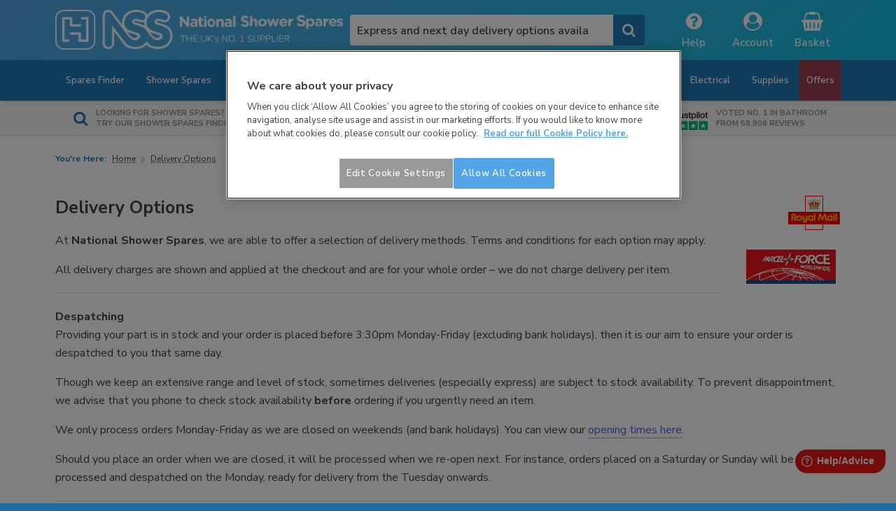

--- FILE ---
content_type: text/html; charset=UTF-8
request_url: https://www.showerspares.com/shower_spares_delivery_options/
body_size: 18229
content:
<!DOCTYPE html>
<html dir="ltr" lang="en-GB">
<head>
<meta charset="utf-8" />
<meta name="robots" content="index, follow" />
<meta name="viewport" content="initial-scale=1, minimum-scale=1, width=device-width" />
<meta name="format-detection" content="telephone=no" />
<meta name="theme-color" content="#54a5e5" />
<meta name="google-site-verification" content="mqE5OTgyCIEbZtzHNBSEPOYozIbw6k6du503yws_CG0" />
<meta name="msvalidate.01" content="C39D008C09BBA74C21EF8544B478EB27" />
<meta name="description" content="" />

<link rel="canonical" href="https://www.showerspares.com/shower_spares_delivery_options/" />

<link href="/images/favicon.png?v=20260130" rel="icon" sizes="32x32" type="image/png" />
<link href="/images/appicon.png?v=20260130" rel="apple-touch-icon-precomposed" sizes="152x152" type="image/png" />

<link rel="dns-prefetch" href="//cdn-ukwest.onetrust.com" />
<link rel="dns-prefetch" href="//glwfkydvd3-dsn.algolia.net" />
<link rel="dns-prefetch" href="//fonts.googleapis.com" />
<link rel="dns-prefetch" href="//fonts.gstatic.com" />
<link rel="dns-prefetch" href="//js.stripe.com" />
<link rel="dns-prefetch" href="//maxcdn.bootstrapcdn.com" />

<link href="//fonts.googleapis.com/css?family=Nunito+Sans:300,400,400i,600,600i,700,700i,800,900" rel="stylesheet" />
<link href="//maxcdn.bootstrapcdn.com/font-awesome/4.7.0/css/font-awesome.min.css" rel="stylesheet" />
<link href="/css/bulma.css?v=20260130" rel="stylesheet" />
<link href="/css/featherlight.css?v=20260130" rel="stylesheet" />
<link href="/css/jquery_ui.css?v=20260130" rel="stylesheet" />
<link href="/css/shower_spares.css?v=20260130" rel="stylesheet" />

<script src="//cdn-ukwest.onetrust.com/consent/8ab35bc0-65b4-4ace-a1a0-83b86211b8bd/OtAutoBlock.js"></script>
<script src="//cdn-ukwest.onetrust.com/scripttemplates/otSDKStub.js" data-domain-script="8ab35bc0-65b4-4ace-a1a0-83b86211b8bd"></script>
<script>function OptanonWrapper() {}</script>
<script src="/js/jquery.js?v=20260130"></script>
<script src="/js/jquery_ui.js?v=20260130"></script>
<script src="/js/featherlight.js?v=20260130"></script>
<script src="/cache/selectize.js?v=20260130"></script>
<script src="/cache/algolia.js?v=20260130"></script>
<script src="/cache/instantsearch.js?v=20260130"></script>
<script src="/cache/autocomplete.js?v=20260130"></script>
<script src="/js/shower_spares.js?v=20260130"></script>
<script src="/js/csrf.js?v=20260130"></script>

<script>
	window.NSS = {
		algolia: {
			client: algoliasearch('GLWFKYDVD3', 'b50d56b6ef4ae77deb82f70c2504de63')
		},
		basket: true,
		brand: 0,
		category: 0,
		csrf: '9f8cc39620e15ab0d3de28123688604ff4c4389610d28f1d6bb11c3b0af8170b',
		offers: 0,
		range: 0,
		search: 0,
		section: 0,
		touch: false
	};

	if(window.NSS.algolia.client){
		window.NSS.algolia.categories = window.NSS.algolia.client.initIndex('categories');
		window.NSS.algolia.products = window.NSS.algolia.client.initIndex('products');
	}

	window.addEventListener('touchstart', function onFirstTouch(){
		window.NSS.touch = true;

		window.removeEventListener('touchstart', onFirstTouch, false);
	}, false);
</script>

<script>var monetateT = new Date().getTime();</script>
<script src="https://se.monetate.net/js/2/a-22944375/p/showerspares.com/entry.js"></script>

<script>
	(function(w,d,s,l,i){
		w[l]=w[l]||[];w[l].push({'gtm.start':
		new Date().getTime(),event:'gtm.js'});var f=d.getElementsByTagName(s)[0],
		j=d.createElement(s),dl=l!='dataLayer'?'&l='+l:'';j.async=true;j.src=
		'https://www.googletagmanager.com/gtm.js?id='+i+dl;f.parentNode.insertBefore(j,f);
	})(window,document,'script','dataLayer','GTM-WV4TXZ3');
</script>

<!--<script>
	(function(w,d,t,r,u){
		var f,n,i;w[u]=w[u]||[],f=function(){var o={ti:'187105119', enableAutoSpaTracking: true};o.q=w[u],w[u]=new UET(o),w[u].push('pageLoad')},n=d.createElement(t),n.src=r,n.async=1,n.onload=n.onreadystatechange=function(){var s=this.readyState;s&&s!=='loaded'&&s!=='complete'||(f(),n.onload=n.onreadystatechange=null)},i=d.getElementsByTagName(t)[0],i.parentNode.insertBefore(n,i)
	})(window,document,'script','//bat.bing.com/bat.js','uetq');
</script>-->

<!--<script async>
	(function(h,o,t,j,a,r){
		h.hj=h.hj||function(){(h.hj.q=h.hj.q||[]).push(arguments)};
		h._hjSettings={hjid:831,hjsv:6};
		a=o.getElementsByTagName('head')[0];
		r=o.createElement('script');r.async=1;
		r.src=t+h._hjSettings.hjid+j+h._hjSettings.hjsv;
		a.appendChild(r);
	})(window,document,'https://static.hotjar.com/c/hotjar-','.js?sv=');
</script>-->
<title>Delivery Options | National Shower Spares</title>
</head>
<body>
<div id="modal-overlay">
	<div id="modal"></div>
</div>

<noscript>
	<div class="pre-header-warning">
		<div class="container">
			<p>Have you disabled JavaScript? Please enable JavaScript in your web browser to use this site. (It's usually on by default.)</p>
		</div>
	</div>
</noscript>

<!--[if lt IE 11]>
	<div class="pre-header-warning">
		<div class="container">
			<p>
				You're using an old version of Internet Explorer, so this site won't display properly.
				Please <a href="//support.microsoft.com/en-gb/help/17621" rel="noopener" target="_blank">update Internet Explorer</a> to version 11 (the latest), or <a href="//updatemybrowser.org/" rel="noopener" target="_blank">download an even better web browser instead</a>.
			</p>
		</div>
	</div>
<![endif]-->

<header id="site-header">
	<div class="container">
		<div class="columns is-gapless is-mobile">
			<div class="column is-narrow-touch">
				<div id="site-header-logo">
					<a class="is-hidden-tablet" href="/" title="Go to the home page">
						<img alt="National Shower Spares logo" src="/images/nss_logo_white2.png" />
						<h3>National Shower Spares</h3>
					</a>
					<a class="is-hidden-mobile" href="/" title="Go to the home page">
						<img alt="National Shower Spares logo" src="/images/nss_logo_white.png" />
						<img alt="National Shower Spares logo (Easter)" src="/images/nss_logo_easter.png" />
						<img alt="National Shower Spares logo (Christmas)" src="/images/nss_logo_christmas.png" />
					</a>
				</div>
			</div>
			<div class="column is-hidden-touch">
				<div id="site-header-search">
					<p>
						<a href="mailto:support@showerspares.com">Email our team &ndash; support@showerspares.com</a>
					</p>
					<form action="/search/" id="search" method="get">
						<input autocapitalize="off" autocomplete="off" autocorrect="off" id="search-criteria" name="q" placeholder="Search over 10,000 products..." required role="textbox" spellcheck="false" type="text" value="" />
						<button type="submit"><i class="fa fa-search"></i></button>
					</form>
				</div>
			</div>
			<div class="column is-3-desktop">
				<ul id="site-header-icons">
					<li class="header-icon">
						<a href="//support.showerspares.com/support/home" rel="noopener" target="_blank">
							<i class="fa fa-question-circle"></i>
							<span>Help</span>
						</a>
						<div class="dropdown">
							<a href="//support.showerspares.com/support/home" rel="noopener" target="_blank">FAQs &amp; Knowledge Base</a>
							<a href="/shower_spares_delivery_options/">Delivery Information</a>
							<a href="/shower_spares_returns_policy/">Returns &amp; Cancellations</a>
							<a href="/trade_account/">Open a Trade Account</a>
							<a href="/contact_shower_spares/">Contact Us</a>
							<a href="/visit_shower_spares/">Visit Us</a>
						</div>
					</li>
					<li class="header-icon">
						<a href="/account/login">
							<i class="fa fa-user-circle"></i>
							<span>Account</span>
						</a>
						<div class="dropdown">
							<a href="/account/login">Log In</a>
							<a href="/account/reset">Password Reset</a>
							<a href="/account/create">Create New Account</a>
						</div>
					</li>
					<li class="header-icon" id="shopping-basket">
						<a href="/shopping_basket/">
							<i class="fa fa-shopping-basket"></i>
							<span>Basket</span>
						</a>
						<div class="dropdown">
							<p>Your Shopping Basket is currently empty.</p>
							<p>Need any help? <a href="/contact_shower_spares/">Contact us here.</a></p>
						</div>
					</li>
					<li class="header-icon is-hidden-desktop">
						<a href="javascript:void(0)" onclick="show_navigation()">
							<i class="fa fa-bars"></i>
							<span>Menu</span>
						</a>
					</li>
				</ul>
			</div>
		</div>
	</div>
</header>

<nav id="site-nav">
	<div class="container">
		<ul id="desktop-nav" class="nav-list is-hidden-touch">
			<li style="display:none !important; flex-grow:0.5;">
				<a href="/">
					<i class="fa fa-home is-hidden-touch"></i>
					<span class="is-hidden-desktop">Home</span>
				</a>
			</li>
			<li>
				<a href="/shower_spares_finder/">
					Spares Finder
				</a>
			</li>
			<li>
				<a href="/shower_spares/"><i class="fa fa-plus is-hidden-desktop"></i>Shower Spares</a>
				<div class="dropdown">
					<section>
						<h4>Shower spares by manufacturer</h4>
						<ul>
							<li><a href="/shower_spares/"><i class="fa fa-angle-right"></i><strong>All shower spares</strong></a></li>
							<li><a href="/akw_shower_spares/akw_all/"><i class="fa fa-angle-right"></i>AKW<span class="is-hidden-touch">&nbsp;shower spares</span></a></li>
							<li><a href="/aqualisa_shower_spares/aqualisa_all/"><i class="fa fa-angle-right"></i>Aqualisa<span class="is-hidden-touch">&nbsp;shower spares</span></a></li>
							<li><a href="/armitage-shanks_shower_spares/armitage-shanks_all/"><i class="fa fa-angle-right"></i>Armitage Shanks<span class="is-hidden-touch">&nbsp;shower spares</span></a></li>
							<li><a href="/bristan_shower_spares/bristan_all/"><i class="fa fa-angle-right"></i>Bristan<span class="is-hidden-touch">&nbsp;shower spares</span></a></li>
							<li><a href="/creda_shower_spares/creda_all/"><i class="fa fa-angle-right"></i>Creda<span class="is-hidden-touch">&nbsp;shower spares</span></a></li>
							<li><a href="/crosswater_shower_spares/crosswater_all/"><i class="fa fa-angle-right"></i>Crosswater<span class="is-hidden-touch">&nbsp;shower spares</span></a></li>
							<li><a href="/daryl_shower_spares/daryl_all/"><i class="fa fa-angle-right"></i>Daryl<span class="is-hidden-touch">&nbsp;shower spares</span></a></li>
							<li class="is-hidden-desktop"><a href="/delabie_shower_spares/delabie_all/"><i class="fa fa-angle-right"></i>Delabie<span class="is-hidden-touch">&nbsp;shower spares</span></a></li>
							<li><a href="/gainsborough_shower_spares/gainsborough_all/"><i class="fa fa-angle-right"></i>Gainsborough<span class="is-hidden-touch">&nbsp;shower spares</span></a></li>
							<li><a href="/galaxy_shower_spares/galaxy_all/"><i class="fa fa-angle-right"></i>Galaxy<span class="is-hidden-touch">&nbsp;shower spares</span></a></li>
							<li><a href="/glen-dimplex_shower_spares/glen-dimplex_all/"><i class="fa fa-angle-right"></i>Glen Dimplex<span class="is-hidden-touch">&nbsp;shower spares</span></a></li>
							<li><a href="/grohe_shower_spares/grohe_all/"><i class="fa fa-angle-right"></i>Grohe<span class="is-hidden-touch">&nbsp;shower spares</span></a></li>
							<li><a href="/grundfos-watermill_shower_spares/grundfos-watermill_all/"><i class="fa fa-angle-right"></i>Grundfos Watermill<span class="is-hidden-touch">&nbsp;shower spares</span></a></li>
							<li><a href="/hansgrohe_shower_spares/hansgrohe_all/"><i class="fa fa-angle-right"></i>hansgrohe<span class="is-hidden-touch">&nbsp;shower spares</span></a></li>
							<li><a href="/heatrae-sadia_shower_spares/heatrae-sadia_all/"><i class="fa fa-angle-right"></i>Heatrae Sadia<span class="is-hidden-touch">&nbsp;shower spares</span></a></li>
							<li><a href="/heritage-bathrooms_shower_spares/heritage-bathrooms_all/"><i class="fa fa-angle-right"></i>Heritage Bathrooms<span class="is-hidden-touch">&nbsp;shower spares</span></a></li>
							<li><a href="/hudson-reed_shower_spares/hudson-reed_all/"><i class="fa fa-angle-right"></i>Hudson Reed<span class="is-hidden-touch">&nbsp;shower spares</span></a></li>
							<li><a href="/ideal-standard_shower_spares/ideal-standard_all/"><i class="fa fa-angle-right"></i>Ideal Standard<span class="is-hidden-touch">&nbsp;shower spares</span></a></li>
							<li><a href="/iflo_shower_spares/iflo_all/"><i class="fa fa-angle-right"></i>iflo<span class="is-hidden-touch">&nbsp;shower spares</span></a></li>
							<li><a href="/imex-ceramics_shower_spares/imex-ceramics_all/"><i class="fa fa-angle-right"></i>Imex Ceramics<span class="is-hidden-touch">&nbsp;shower spares</span></a></li>
							<li><a href="/inta_shower_spares/inta_all/"><i class="fa fa-angle-right"></i>Inta<span class="is-hidden-touch">&nbsp;shower spares</span></a></li>
							<li><a href="/inventive-creations_shower_spares/inventive-creations_all/"><i class="fa fa-angle-right"></i>Inventive Creations<span class="is-hidden-touch">&nbsp;shower spares</span></a></li>
							<li><a href="/meynell_shower_spares/meynell_all/"><i class="fa fa-angle-right"></i>Meynell<span class="is-hidden-touch">&nbsp;shower spares</span></a></li>
							<li><a href="/mira_shower_spares/mira_all/"><i class="fa fa-angle-right"></i>Mira<span class="is-hidden-touch">&nbsp;shower spares</span></a></li>
							<li><a href="/mx_shower_spares/mx_all/"><i class="fa fa-angle-right"></i>MX<span class="is-hidden-touch">&nbsp;shower spares</span></a></li>
							<li><a href="/newteam_shower_spares/newteam_all/"><i class="fa fa-angle-right"></i>NewTeam<span class="is-hidden-touch">&nbsp;shower spares</span></a></li>
							<li><a href="/rada_shower_spares/rada_all/"><i class="fa fa-angle-right"></i>Rada<span class="is-hidden-touch">&nbsp;shower spares</span></a></li>
							<li><a href="/redring_shower_spares/redring_all/"><i class="fa fa-angle-right"></i>Redring<span class="is-hidden-touch">&nbsp;shower spares</span></a></li>
							<li class="is-hidden-desktop"><a href="/reliance_shower_spares/reliance_all/"><i class="fa fa-angle-right"></i>Reliance<span class="is-hidden-touch">&nbsp;shower spares</span></a></li>
							<li><a href="/salamander_shower_spares/salamander_all/"><i class="fa fa-angle-right"></i>Salamander<span class="is-hidden-touch">&nbsp;shower spares</span></a></li>
							<li class="is-hidden-desktop"><a href="/showerforce_shower_spares/showerforce_all/"><i class="fa fa-angle-right"></i>ShowerForce<span class="is-hidden-touch">&nbsp;shower spares</span></a></li>
							<li><a href="/sirrus_shower_spares/sirrus_all/"><i class="fa fa-angle-right"></i>Sirrus<span class="is-hidden-touch">&nbsp;shower spares</span></a></li>
							<li class="is-hidden-desktop"><a href="/softline_shower_spares/softline_all/"><i class="fa fa-angle-right"></i>Softline<span class="is-hidden-touch">&nbsp;shower spares</span></a></li>
							<li class="is-hidden-desktop"><a href="/stuart-turner_shower_spares/stuart-turner_all/"><i class="fa fa-angle-right"></i>Stuart Turner<span class="is-hidden-touch">&nbsp;shower spares</span></a></li>
							<li><a href="/trevi_shower_spares/trevi_all/"><i class="fa fa-angle-right"></i>Trevi<span class="is-hidden-touch">&nbsp;shower spares</span></a></li>
							<li><a href="/triton_shower_spares/triton_all/"><i class="fa fa-angle-right"></i>Triton<span class="is-hidden-touch">&nbsp;shower spares</span></a></li>
							<li><a href="/twyford_shower_spares/twyford_all/"><i class="fa fa-angle-right"></i>Twyford<span class="is-hidden-touch">&nbsp;shower spares</span></a></li>
							<li><a href="/ultra_shower_spares/ultra_all/"><i class="fa fa-angle-right"></i>Ultra<span class="is-hidden-touch">&nbsp;shower spares</span></a></li>
							<li><a href="/vado_shower_spares/vado_all/"><i class="fa fa-angle-right"></i>Vado<span class="is-hidden-touch">&nbsp;shower spares</span></a></li>
						</ul>
					</section>
					<section class="is-third">
						<h4>Shower spares by type</h4>
						<ul>
							<li><a href="/shower_spares/"><i class="fa fa-angle-right"></i>Internal Shower Parts</a></li>
							<li><a href="/all_shower_accessories/all_shower_cartridges/"><i class="fa fa-angle-right"></i>Shower Cartridges</a></li>
							<li><a href="/all_shower_accessories/all_control_knobs_and_handles/"><i class="fa fa-angle-right"></i>Control Knobs &amp; Handles</a></li>
							<li><a href="/all_shower_accessories/all_heater_tanks/"><i class="fa fa-angle-right"></i>Heater Tanks</a></li>
							<li><a href="/all_shower_accessories/all_bath_and_shower_mats/"><i class="fa fa-angle-right"></i>Bath &amp; Shower Mats</a></li>
							<li><a href="/all_shower_accessories/all_front_covers/"><i class="fa fa-angle-right"></i>Front Covers</a></li>
							<li><a href="/all_shower_accessories/all_grab_rails/"><i class="fa fa-angle-right"></i>Grab Rails</a></li>
							<li><a href="/all_shower_accessories/all_miscellaneous_items/"><i class="fa fa-angle-right"></i>Miscellaneous Items</a></li>
							<li><a href="/all_shower_accessories/all_non-return-valves/"><i class="fa fa-angle-right"></i>Non Return Valves</a></li>
							<li><a href="/all_shower_accessories/all_pcbs/"><i class="fa fa-angle-right"></i>PCBs</a></li>
							<li><a href="/all_shower_accessories/all_pedal_bins/"><i class="fa fa-angle-right"></i>Pedal Bins</a></li>
							<li><a href="/all_shower_accessories/all_pressure-relief-devices/"><i class="fa fa-angle-right"></i>Pressure Relief Devices</a></li>
							<li><a href="/all_shower_accessories/all_service-seal-kits/"><i class="fa fa-angle-right"></i>Service &amp; Seal Kits</a></li>
							<li><a href="/all_shower_accessories/all_shower_caddies_baskets/"><i class="fa fa-angle-right"></i>Shower Caddies &amp; Baskets</a></li>
							<li><a href="/all_shower_accessories/all_shower_curtains/"><i class="fa fa-angle-right"></i>Shower Curtains</a></li>
							<li><a href="/all_shower_accessories/all_shower_seats/"><i class="fa fa-angle-right"></i>Shower Seats</a></li>
							<li><a href="/all_shower_accessories/all_soap_dispensers/"><i class="fa fa-angle-right"></i>Soap Dispensers</a></li>
							<li><a href="/all_shower_accessories/all_thermal-switches/"><i class="fa fa-angle-right"></i>Thermal Switches</a></li>
							<li><a href="/all_shower_accessories/all_toilet_brushes/"><i class="fa fa-angle-right"></i>Toilet Brushes</a></li>
							<li><a href="/all_shower_accessories/all_toilet_roll_holders/"><i class="fa fa-angle-right"></i>Toilet Roll Holders</a></li>
							<li><a href="/all_shower_accessories/all_towel_holders/"><i class="fa fa-angle-right"></i>Towel Holders</a></li>
							<li><a href="/all_shower_accessories/all_tumblers/"><i class="fa fa-angle-right"></i>Tumblers</a></li>
						</ul>
						<ul class="is-hidden-touch">
							<li><a href="/all_shower_accessories/all_hose_retaining_rings/"><i class="fa fa-angle-right"></i>Hose Retaining Rings</a></li>
							<li><a href="/all_shower_accessories/all_shower_arms/"><i class="fa fa-angle-right"></i>Shower Arms</a></li>
							<li><a href="/all_shower_accessories/all_shower_head_holders/"><i class="fa fa-angle-right"></i>Shower Head Holders</a></li>
							<li><a href="/all_shower_accessories/all_shower_heads/"><i class="fa fa-angle-right"></i>Shower Heads</a></li>
							<li><a href="/all_shower_accessories/all_shower_hoses/"><i class="fa fa-angle-right"></i>Shower Hoses</a></li>
							<li><a href="/all_shower_accessories/all_shower_rail_sets/"><i class="fa fa-angle-right"></i>Shower Rail Sets</a></li>
							<li><a href="/all_shower_accessories/all_soap_dishes/"><i class="fa fa-angle-right"></i>Soap Dishes</a></li>
							<li><a href="/all_shower_accessories/all_wall_outlets/"><i class="fa fa-angle-right"></i>Wall Outlets</a></li>
						</ul>
					</section>
				</div>
			</li>
			<li>
				<a href="/toilet_spares/"><i class="fa fa-plus is-hidden-desktop"></i>Toilet Spares</a>
				<div class="dropdown">
					<section>
						<h4>Toilet spares by manufacturer</h4>
						<ul>
							<li><a href="/toilet_spares/"><i class="fa fa-angle-right"></i><strong>All toilet spares</strong></a></li>
							<li><a href="/geberit_toilet_spares/"><i class="fa fa-angle-right"></i>Geberit<span class="is-hidden-touch">&nbsp;toilet spares</span></a></li>
							<li><a href="/grohe_toilet_spares/"><i class="fa fa-angle-right"></i>Grohe<span class="is-hidden-touch">&nbsp;toilet spares</span></a></li>
							<li><a href="/ideal-standard_toilet_spares/"><i class="fa fa-angle-right"></i>Ideal Standard<span class="is-hidden-touch">&nbsp;toilet spares</span></a></li>
							<li><a href="/roca_toilet_spares/"><i class="fa fa-angle-right"></i>Roca<span class="is-hidden-touch">&nbsp;toilet spares</span></a></li>
						</ul>
					</section>
					<section class="is-third">
						<h4>Toilet spares by type</h4>
						<ul>
							<li><a href="/all_toilet_spares/all_filling_valves/"><i class="fa fa-angle-right"></i>Filling Valves</a></li>
							<li><a href="/all_toilet_spares/all_flush_and_waste_pipes/"><i class="fa fa-angle-right"></i>Flush &amp; Waste Pipes</a></li>
							<li><a href="/all_toilet_spares/all_flush_plates/"><i class="fa fa-angle-right"></i>Flush Plates, Buttons &amp; Levers</a></li>
							<li><a href="/all_toilet_spares/all_flush_valves/"><i class="fa fa-angle-right"></i>Flush Valves</a></li>
							<li><a href="/all_toilet_spares/all_toilet-buffers/"><i class="fa fa-angle-right"></i>Toilet Buffers</a></li>
							<li><a href="/all_toilet_spares/all_toilet_components/"><i class="fa fa-angle-right"></i>Toilet Components</a></li>
							<li><a href="/all_toilet_spares/all_fixings-and-fittings/"><i class="fa fa-angle-right"></i>Toilet Fixings &amp; Fittings</a></li>
							<li><a href="/all_toilet_spares/all_toilet_seat_hinges/"><i class="fa fa-angle-right"></i>Toilet Seat Hinges</a></li>
							<li><a href="/all_toilet_spares/all_toilet_seats/"><i class="fa fa-angle-right"></i>Toilet Seats</a></li>
						</ul>
					</section>
				</div>
			</li>
			<li>
				<a href="/shower_accessories/"><i class="fa fa-plus is-hidden-desktop"></i>Accessories<span class="is-hidden-desktop">&nbsp;(Shower Heads, Hoses)</span></a>
				<div class="dropdown">
					<section>
						<h4>Accessories by type</h4>
						<ul>
							<li><a href="/shower_accessories/"><i class="fa fa-angle-right"></i><strong>All Accessories</strong></a></li>
							<li><a href="/all_shower_accessories/all_control_knobs_and_handles/"><i class="fa fa-angle-right"></i>Control Knobs &amp; Handles</a></li>
							<li><a href="/all_shower_accessories/all_front_covers/"><i class="fa fa-angle-right"></i>Front Covers</a></li>
							<li><a href="/all_shower_accessories/all_grab_rails/"><i class="fa fa-angle-right"></i>Grab Rails</a></li>
							<li><a href="/all_shower_accessories/all_hose_retaining_rings/"><i class="fa fa-angle-right"></i>Hose Retaining Rings</a></li>
							<li><a href="/all_shower_accessories/all_shower_arms/"><i class="fa fa-angle-right"></i>Shower Arms</a></li>
							<li><a href="/all_shower_accessories/all_shower_caddies_baskets/"><i class="fa fa-angle-right"></i>Shower Caddies &amp; Baskets</a></li>
							<li><a href="/all_shower_accessories/all_shower_cartridges/"><i class="fa fa-angle-right"></i>Shower Cartridges</a></li>
							<li><a href="/all_shower_accessories/all_shower_curtains/"><i class="fa fa-angle-right"></i>Shower Curtains</a></li>
							<li><a href="/all_shower_accessories/all_shower_head_holders/"><i class="fa fa-angle-right"></i>Shower Head Holders</a></li>
							<li><a href="/all_shower_accessories/all_shower_heads/"><i class="fa fa-angle-right"></i>Shower Heads</a></li>
							<li><a href="/all_shower_accessories/all_shower_hoses/"><i class="fa fa-angle-right"></i>Shower Hoses</a></li>
							<li><a href="/all_shower_accessories/all_shower_rail_sets/"><i class="fa fa-angle-right"></i>Shower Rail Sets</a></li>
							<li><a href="/all_shower_accessories/all_shower_seats/"><i class="fa fa-angle-right"></i>Shower Seats</a></li>
							<li><a href="/all_shower_accessories/all_soap_dishes/"><i class="fa fa-angle-right"></i>Soap Dishes</a></li>
							<li><a href="/all_shower_accessories/all_wall_outlets/"><i class="fa fa-angle-right"></i>Wall Outlets</a></li>
						</ul>
						<ul class="is-hidden-touch">
							<li><a href="/ranges"><i class="fa fa-angle-right"></i><strong>Popular Product Ranges</strong></a></li>
						</ul>
					</section>
					<section class="is-third">
						<h4>Accessories by manufacturer</h4>
						<ul>
							<li><a href="/aqualisa_shower_accessories/"><i class="fa fa-angle-right"></i>Aqualisa accessories</a></li>
							<li><a href="/bristan_shower_accessories/"><i class="fa fa-angle-right"></i>Bristan accessories</a></li>
							<li><a href="/croydex_shower_accessories/"><i class="fa fa-angle-right"></i>Croydex accessories</a></li>
							<li><a href="/grohe_shower_accessories/"><i class="fa fa-angle-right"></i>Grohe accessories</a></li>
							<li><a href="/hansgrohe_shower_accessories/"><i class="fa fa-angle-right"></i>hansgrohe accessories</a></li>
							<li><a href="/mira_shower_accessories/"><i class="fa fa-angle-right"></i>Mira accessories</a></li>
							<li><a href="/redring_shower_accessories/"><i class="fa fa-angle-right"></i>Redring accessories</a></li>
							<li><a href="/salamander_shower_accessories/"><i class="fa fa-angle-right"></i>Salamander accessories</a></li>
							<li><a href="/trevi_shower_accessories/"><i class="fa fa-angle-right"></i>Trevi accessories</a></li>
							<li><a href="/triton_shower_accessories/"><i class="fa fa-angle-right"></i>Triton accessories</a></li>
						</ul>
					</section>
				</div>
			</li>
			<li>
				<a href="/new_showers/"><i class="fa fa-plus is-hidden-desktop"></i>Showers</a>
				<div class="dropdown">
					<section>
						<h4>Showers by type</h4>
						<ul>
							<li><a href="/new_showers/"><i class="fa fa-angle-right"></i><strong>All Showers</strong></a></li>
							<li><a href="/all_new_showers/all_bar_mixer_showers/"><i class="fa fa-angle-right"></i>Bar Mixer Showers</a></li>
							<li><a href="/all_new_showers/all_caravan-showers/"><i class="fa fa-angle-right"></i>Caravan Showers</a></li>
							<li><a href="/all_new_showers/all_commercial_showers/"><i class="fa fa-angle-right"></i>Commercial Showers</a></li>
							<li><a href="/all_new_showers/all_digital_mixer_showers/"><i class="fa fa-angle-right"></i>Digital Showers</a></li>
							<li><a href="/all_new_showers/all_electric_showers/"><i class="fa fa-angle-right"></i>Electric Showers</a></li>
							<li><a href="/all_new_showers/all_hand_wash_units/"><i class="fa fa-angle-right"></i>Hand Wash Units</a></li>
							<li><a href="/all_new_showers/all_mixer_showers/"><i class="fa fa-angle-right"></i>Mixer Showers</a></li>
							<li><a href="/all_new_showers/all_power_showers/"><i class="fa fa-angle-right"></i>Power Showers</a></li>
							<li><a href="/all_new_showers/all_timed_flow_products/"><i class="fa fa-angle-right"></i>Timed Flow Products</a></li>
							<li><a href="/all_new_showers/all_water-heaters/"><i class="fa fa-angle-right"></i>Water Heaters</a></li>
						</ul>
						<ul class="is-hidden-touch">
							<li><a href="/ranges"><i class="fa fa-angle-right"></i><strong>Popular Product Ranges</strong></a></li>
						</ul>
					</section>
					<section class="is-third">
						<h4>Showers by manufacturer</h4>
						<ul>
							<li><a href="/akw_new_showers/"><i class="fa fa-angle-right"></i>AKW showers</a></li>
							<li><a href="/aqualisa_new_showers/"><i class="fa fa-angle-right"></i>Aqualisa showers</a></li>
							<li><a href="/bristan_new_showers/"><i class="fa fa-angle-right"></i>Bristan showers</a></li>
							<li><a href="/grohe_new_showers/"><i class="fa fa-angle-right"></i>Grohe showers</a></li>
							<li><a href="/hansgrohe_new_showers/"><i class="fa fa-angle-right"></i>hansgrohe showers</a></li>
							<li><a href="/mira_new_showers/"><i class="fa fa-angle-right"></i>Mira showers</a></li>
							<li><a href="/rada_new_showers/"><i class="fa fa-angle-right"></i>Rada showers</a></li>
							<li><a href="/redring_new_showers/"><i class="fa fa-angle-right"></i>Redring showers</a></li>
							<li><a href="/trevi_new_showers/"><i class="fa fa-angle-right"></i>Trevi showers</a></li>
							<li><a href="/triton_new_showers/"><i class="fa fa-angle-right"></i>Triton showers</a></li>
						</ul>
					</section>
				</div>
			</li>
			<li>
				<a href="/new_pumps/"><i class="fa fa-plus is-hidden-desktop"></i>Pumps</a>
				<div class="dropdown">
					<section>
						<h4>Pumps by type</h4>
						<ul>
							<li><a href="/new_pumps/"><i class="fa fa-angle-right"></i><strong>All Pumps</strong></a></li>
							<li><a href="/all_new_pumps/all_accumulator_tanks/"><i class="fa fa-angle-right"></i>Accumulator Tanks</a></li>
							<li><a href="/all_new_pumps/all_bathroom_pumps/"><i class="fa fa-angle-right"></i>Bathroom Pumps</a></li>
							<li><a href="/all_new_pumps/all_circulator-pumps/"><i class="fa fa-angle-right"></i>Circulator Pumps</a></li>
							<li><a href="/all_new_pumps/all_jet-pumps/"><i class="fa fa-angle-right"></i>Jet Pumps</a></li>
							<li><a href="/all_new_pumps/all_mains-pressure-boosting-tanks/"><i class="fa fa-angle-right"></i>Mains Pressure Boosting Tanks</a></li>
							<li><a href="/all_new_pumps/all_mains_water_pumps/"><i class="fa fa-angle-right"></i>Mains Water Pumps</a></li>
							<li><a href="/all_new_pumps/all_other_pumps/"><i class="fa fa-angle-right"></i>Other Pumps</a></li>
							<li><a href="/all_new_pumps/all_pump_spares_and_accessories/"><i class="fa fa-angle-right"></i>Pump Spares &amp; Accessories</a></li>
							<li><a href="/all_new_pumps/all_shower_pumps/"><i class="fa fa-angle-right"></i>Shower Pumps</a></li>
							<li><a href="/all_new_pumps/all_submersible-pumps/"><i class="fa fa-angle-right"></i>Submersible Pumps</a></li>
							<li><a href="/all_new_pumps/all_whole_house_pumps/"><i class="fa fa-angle-right"></i>Whole House Pumps</a></li>
						</ul>
						<ul class="is-hidden-touch">
							<li><a href="/ranges"><i class="fa fa-angle-right"></i><strong>Popular Product Ranges</strong></a></li>
						</ul>
					</section>
					<section class="is-third">
						<h4>Pumps by manufacturer</h4>
						<ul>
							<li><a href="/akw_new_pumps/"><i class="fa fa-angle-right"></i>AKW pumps</a></li>
							<li><a href="/aqualisa_new_pumps/"><i class="fa fa-angle-right"></i>Aqualisa pumps</a></li>
							<li><a href="/mira_new_pumps/"><i class="fa fa-angle-right"></i>Mira pumps</a></li>
							<li><a href="/salamander_new_pumps/"><i class="fa fa-angle-right"></i>Salamander pumps</a></li>
							<li><a href="/stuart-turner_new_pumps/"><i class="fa fa-angle-right"></i>Stuart Turner pumps</a></li>
						</ul>
					</section>
				</div>
			</li>
			<li>
				<a href="/taps/"><i class="fa fa-plus is-hidden-desktop"></i>Taps</a>
				<div class="dropdown">
					<section>
						<h4>Taps by type</h4>
						<ul>
							<li><a href="/taps/"><i class="fa fa-angle-right"></i><strong>All Taps</strong></a></li>
							<li><a href="/all_taps/all_aerators/"><i class="fa fa-angle-right"></i>Aerators/Flow Straighteners</a></li>
							<li><a href="/all_taps/all_basin_taps/"><i class="fa fa-angle-right"></i>Basin Taps</a></li>
							<li><a href="/all_taps/all_bath_taps/"><i class="fa fa-angle-right"></i>Bath Taps</a></li>
							<li><a href="/all_taps/all_bidet_taps/"><i class="fa fa-angle-right"></i>Bidet Taps</a></li>
							<li><a href="/all_taps/all_boiling-water-kitchen-taps/"><i class="fa fa-angle-right"></i>Boiling Water Kitchen Taps</a></li>
							<li><a href="/all_taps/all_bottle-traps/"><i class="fa fa-angle-right"></i>Bottle Traps</a></li>
							<li><a href="/all_taps/all_commercial_taps/"><i class="fa fa-angle-right"></i>Commercial Taps</a></li>
							<li><a href="/all_taps/all_filtered-water-taps/"><i class="fa fa-angle-right"></i>Filtered Water Taps</a></li>
							<li><a href="/all_taps/all_kitchen_taps/"><i class="fa fa-angle-right"></i>Kitchen Taps</a></li>
							<li><a href="/all_taps/all_spouts/"><i class="fa fa-angle-right"></i>Spouts</a></li>
							<li><a href="/all_taps/all_tap_cartridges/"><i class="fa fa-angle-right"></i>Tap Cartridges</a></li>
							<li><a href="/all_taps/all_tap-head-kit/"><i class="fa fa-angle-right"></i>Tap Head Kit</a></li>
							<li><a href="/all_taps/all_tap_spares/"><i class="fa fa-angle-right"></i>Tap Spares</a></li>
							<li><a href="/all_taps/all_tap-sprayheads-and-handsprays/"><i class="fa fa-angle-right"></i>Tap Sprayheads &amp; Handsprays</a></li>
							<li><a href="/all_taps/all_wastes/"><i class="fa fa-angle-right"></i>Wastes</a></li>
						</ul>
						<ul class="is-hidden-touch">
							<li><a href="/ranges"><i class="fa fa-angle-right"></i><strong>Popular Product Ranges</strong></a></li>
						</ul>
					</section>
					<section class="is-third">
						<h4>Taps by manufacturer</h4>
						<ul>
							<li><a href="/aqualisa_taps/"><i class="fa fa-angle-right"></i>Aqualisa taps</a></li>
							<li><a href="/bristan_taps/"><i class="fa fa-angle-right"></i>Bristan taps</a></li>
							<li><a href="/grohe_taps/"><i class="fa fa-angle-right"></i>Grohe taps</a></li>
							<li><a href="/hansgrohe_taps/"><i class="fa fa-angle-right"></i>hansgrohe taps</a></li>
							<li><a href="/inventive-creations_taps/"><i class="fa fa-angle-right"></i>Inventive Creations taps</a></li>
							<li><a href="/mira_taps/"><i class="fa fa-angle-right"></i>Mira taps</a></li>
							<li><a href="/roca_taps/"><i class="fa fa-angle-right"></i>Roca taps</a></li>
							<li><a href="/trevi_taps/"><i class="fa fa-angle-right"></i>Trevi taps</a></li>
							<li><a href="/triton_taps/"><i class="fa fa-angle-right"></i>Triton taps</a></li>
							<li><a href="/ultra_taps/"><i class="fa fa-angle-right"></i>Ultra taps</a></li>
						</ul>
					</section>
				</div>
			</li>
			<li>
				<a href="/enclosures_and_trays/"><i class="fa fa-plus is-hidden-desktop"></i>Enclosures<span class="is-hidden-desktop">&nbsp;&amp; Trays</span></a>
				<div class="dropdown">
					<section>
						<h4>Enclosures and trays by type</h4>
						<ul>
							<li><a href="/enclosures_and_trays/"><i class="fa fa-angle-right"></i><strong>All Enclosures and Trays</strong></a></li>
							<li><a href="/all_enclosures_and_trays/all_enclosure_spares/"><i class="fa fa-angle-right"></i>Enclosure Spares</a></li>
							<li><a href="/all_enclosures_and_trays/all_shower_screen_seals/"><i class="fa fa-angle-right"></i>Screen Seals</a></li>
							<li><a href="/all_enclosures_and_trays/all_shower_door_rollers/"><i class="fa fa-angle-right"></i>Shower Door Rollers</a></li>
							<li><a href="/all_enclosures_and_trays/all_shower_tray_spares/"><i class="fa fa-angle-right"></i>Shower Tray Spares</a></li>
						</ul>
						<ul>
							<li><a href="/daryl_shower_spares/daryl_all/"><i class="fa fa-angle-right"></i>Daryl shower enclosure spares</a></li>
							<li><a href="/mira_shower_spares/mira_all/"><i class="fa fa-angle-right"></i>Mira shower enclosure spares</a></li>
							<li><a href="/twyford_shower_spares/twyford_all/"><i class="fa fa-angle-right"></i>Twyford shower enclosure spares</a></li>
						</ul>
						<ul class="is-hidden-touch">
							<li><a href="/ranges"><i class="fa fa-angle-right"></i><strong>Popular Product Ranges</strong></a></li>
						</ul>
					</section>
					<section class="is-third">
						<h4>Enclosures and trays by manufacturer</h4>
						<ul>
							<li><a href="/akw_enclosures_and_trays/"><i class="fa fa-angle-right"></i>AKW enclosures and trays</a></li>
							<li><a href="/armitage-shanks_enclosures_and_trays/"><i class="fa fa-angle-right"></i>Armitage Shanks enclosures and trays</a></li>
							<li><a href="/croydex_enclosures_and_trays/"><i class="fa fa-angle-right"></i>Croydex enclosures and trays</a></li>
							<li><a href="/daryl_enclosures_and_trays/"><i class="fa fa-angle-right"></i>Daryl enclosures and trays</a></li>
							<li><a href="/fluidmaster_enclosures_and_trays/"><i class="fa fa-angle-right"></i>Fluidmaster enclosures and trays</a></li>
							<li><a href="/ideal-standard_enclosures_and_trays/"><i class="fa fa-angle-right"></i>Ideal Standard enclosures and trays</a></li>
							<li><a href="/inventive-creations_enclosures_and_trays/"><i class="fa fa-angle-right"></i>Inventive Creations enclosures and trays</a></li>
							<li><a href="/mira_enclosures_and_trays/"><i class="fa fa-angle-right"></i>Mira enclosures and trays</a></li>
							<li><a href="/trevi_enclosures_and_trays/"><i class="fa fa-angle-right"></i>Trevi enclosures and trays</a></li>
							<li><a href="/twyford_enclosures_and_trays/"><i class="fa fa-angle-right"></i>Twyford enclosures and trays</a></li>
						</ul>
					</section>
				</div>
			</li>
			<li>
				<a href="/boiler-spares/"><i class="fa fa-plus is-hidden-desktop"></i>Boiler Spares</a>
				<div class="dropdown">
					<section>
						<h4>Boiler spares by type</h4>
						<ul>
							<li><a href="/boiler-spares/"><i class="fa fa-angle-right"></i><strong>All Boiler Spares</strong></a></li>
							<li><a href="/all_boiler-spares/all_boiler-actuators/"><i class="fa fa-angle-right"></i>Boiler Actuators</a></li>
							<li><a href="/all_boiler-spares/all_boiler-aerosols-fluids-pastes-and-gels/"><i class="fa fa-angle-right"></i>Boiler Aerosols Fluids Pastes &amp; Gels</a></li>
							<li><a href="/all_boiler-spares/all_boiler-alarms-and-detectors/"><i class="fa fa-angle-right"></i>Boiler Alarms &amp; Detectors</a></li>
							<li><a href="/all_boiler-spares/all_boiler-auto-air-vents/"><i class="fa fa-angle-right"></i>Boiler Auto Air Vents</a></li>
							<li><a href="/all_boiler-spares/all_boiler-bars-grates-grills-and-covers/"><i class="fa fa-angle-right"></i>Boiler Bars Grates Grills &amp; Covers</a></li>
							<li><a href="/all_boiler-spares/all_boiler-batteries/"><i class="fa fa-angle-right"></i>Boiler Batteries</a></li>
							<li><a href="/all_boiler-spares/all_boiler-boxes/"><i class="fa fa-angle-right"></i>Boiler Boxes</a></li>
							<li><a href="/all_boiler-spares/all_boiler-brackets/"><i class="fa fa-angle-right"></i>Boiler Brackets</a></li>
							<li><a href="/all_boiler-spares/all_boiler-burner-kits-and-accessories/"><i class="fa fa-angle-right"></i>Boiler Burner Kits &amp; Accessories</a></li>
							<li><a href="/all_boiler-spares/all_boiler-capacitors/"><i class="fa fa-angle-right"></i>Boiler Capacitors</a></li>
							<li><a href="/all_boiler-spares/all_boiler-cartridges/"><i class="fa fa-angle-right"></i>Boiler Cartridges</a></li>
							<li><a href="/all_boiler-spares/all_boiler-clocks-timers-programmers-and-controls/"><i class="fa fa-angle-right"></i>Boiler Clocks Timers Programmers &amp; Controls</a></li>
							<li><a href="/all_boiler-spares/all_boiler-condensate-traps-and-accessories/"><i class="fa fa-angle-right"></i>Boiler Condensate Traps &amp; Accessories</a></li>
							<li><a href="/all_boiler-spares/all_boiler-connectors/"><i class="fa fa-angle-right"></i>Boiler Connectors</a></li>
							<li><a href="/all_boiler-spares/all_boiler-consumables/"><i class="fa fa-angle-right"></i>Boiler Consumables</a></li>
							<li><a href="/all_boiler-spares/all_boiler-control-knobs-and-levers/"><i class="fa fa-angle-right"></i>Boiler Control Knobs &amp; Levers</a></li>
							<li><a href="/all_boiler-spares/all_boiler-diverter-valves/"><i class="fa fa-angle-right"></i>Boiler Diverter Valves</a></li>
							<li><a href="/all_boiler-spares/all_boiler-elbows/"><i class="fa fa-angle-right"></i>Boiler Elbows</a></li>
							<li><a href="/all_boiler-spares/all_boiler-elements/"><i class="fa fa-angle-right"></i>Boiler Elements</a></li>
							<li><a href="/all_boiler-spares/all_boiler-expansion-vessels/"><i class="fa fa-angle-right"></i>Boiler Expansion Vessels</a></li>
							<li><a href="/all_boiler-spares/all_boiler-fans/"><i class="fa fa-angle-right"></i>Boiler Fans</a></li>
							<li><a href="/all_boiler-spares/all_boiler-filling-loops/"><i class="fa fa-angle-right"></i>Boiler Filling Loops</a></li>
							<li><a href="/all_boiler-spares/all_boiler-filters/"><i class="fa fa-angle-right"></i>Boiler Filters</a></li>
							<li><a href="/all_boiler-spares/all_boiler-flow-regulators-and-switches/"><i class="fa fa-angle-right"></i>Boiler Flow Regulators &amp; Switches</a></li>
							<li><a href="/all_boiler-spares/all_boiler-flues-and-accessories/"><i class="fa fa-angle-right"></i>Boiler Flues &amp; Accessories</a></li>
							<li><a href="/all_boiler-spares/all_boiler-fuses/"><i class="fa fa-angle-right"></i>Boiler Fuses</a></li>
							<li><a href="/all_boiler-spares/all_boiler-gas-valves/"><i class="fa fa-angle-right"></i>Boiler Gas Valves</a></li>
							<li><a href="/all_boiler-spares/all_boiler-ignitions/"><i class="fa fa-angle-right"></i>Boiler Ignitions</a></li>
							<li><a href="/all_boiler-spares/all_boiler-insulation/"><i class="fa fa-angle-right"></i>Boiler Insulation</a></li>
							<li><a href="/all_boiler-spares/all_boiler-manifolds/"><i class="fa fa-angle-right"></i>Boiler Manifolds</a></li>
							<li><a href="/all_boiler-spares/all_boiler-miscellaneous/"><i class="fa fa-angle-right"></i>Boiler Miscellaneous</a></li>
							<li><a href="/all_boiler-spares/all_boiler-motors/"><i class="fa fa-angle-right"></i>Boiler Motors</a></li>
							<li><a href="/all_boiler-spares/all_boiler-non-return-and-isolation-valves/"><i class="fa fa-angle-right"></i>Boiler Non Return &amp; Isolation Valves</a></li>
							<li><a href="/all_boiler-spares/all_boiler-nozzles/"><i class="fa fa-angle-right"></i>Boiler Nozzles</a></li>
							<li><a href="/all_boiler-spares/all_boiler-orings-washers-and-gaskets/"><i class="fa fa-angle-right"></i>Boiler O&#039;rings Washers &amp; Gaskets</a></li>
							<li><a href="/all_boiler-spares/all_boiler-pipes-hoses-and-tubes/"><i class="fa fa-angle-right"></i>Boiler Pipes Hoses &amp; Tubes</a></li>
							<li><a href="/all_boiler-spares/all_boiler-plugs-and-caps/"><i class="fa fa-angle-right"></i>Boiler Plugs &amp; Caps</a></li>
							<li><a href="/all_boiler-spares/all_boiler-ppe-and-keep-clean/"><i class="fa fa-angle-right"></i>Boiler PPE &amp; Keep Clean</a></li>
							<li><a href="/all_boiler-spares/all_boiler-pressure-gauges-and-switches/"><i class="fa fa-angle-right"></i>Boiler Pressure Gauges &amp; Switches</a></li>
							<li><a href="/all_boiler-spares/all_boiler-pressure-relief-and-safety-valves/"><i class="fa fa-angle-right"></i>Boiler Pressure Relief &amp; Safety Valves</a></li>
							<li><a href="/all_boiler-spares/all_boiler-printed-circuit-boards/"><i class="fa fa-angle-right"></i>Boiler Printed Circuit Boards</a></li>
							<li><a href="/all_boiler-spares/all_boiler-pumps-and-pump-heads/"><i class="fa fa-angle-right"></i>Boiler Pumps &amp; Pump Heads</a></li>
							<li><a href="/all_boiler-spares/all_boiler-reports-certificates-and-pads/"><i class="fa fa-angle-right"></i>Boiler Reports Certificates &amp; Pads</a></li>
							<li><a href="/all_boiler-spares/all_boiler-screws-nuts-bolts-clips-and-clamps/"><i class="fa fa-angle-right"></i>Boiler Screws Nuts Bolts Clips &amp; Clamps</a></li>
							<li><a href="/all_boiler-spares/all_boiler-sealant-glue-and-grease/"><i class="fa fa-angle-right"></i>Boiler Sealant Glue &amp; Grease</a></li>
							<li><a href="/all_boiler-spares/all_boiler-sensors-electrodes-and-probes/"><i class="fa fa-angle-right"></i>Boiler Sensors Electrodes &amp; Probes</a></li>
							<li><a href="/all_boiler-spares/all_boiler-service-kits/"><i class="fa fa-angle-right"></i>Boiler Service Kits</a></li>
							<li><a href="/all_boiler-spares/all_boiler-siphons/"><i class="fa fa-angle-right"></i>Boiler Siphons</a></li>
							<li><a href="/all_boiler-spares/all_boiler-smoke/"><i class="fa fa-angle-right"></i>Boiler Smoke</a></li>
							<li><a href="/all_boiler-spares/all_boiler-tapes-stickers-and-labels/"><i class="fa fa-angle-right"></i>Boiler Tapes Stickers &amp; Labels</a></li>
							<li><a href="/all_boiler-spares/all_boiler-thermistors/"><i class="fa fa-angle-right"></i>Boiler Thermistors</a></li>
							<li><a href="/all_boiler-spares/all_boiler-thermocouples/"><i class="fa fa-angle-right"></i>Boiler Thermocouples</a></li>
							<li><a href="/all_boiler-spares/all_boiler-thermostats/"><i class="fa fa-angle-right"></i>Boiler Thermostats</a></li>
							<li><a href="/all_boiler-spares/all_boiler-tools-and-equipment/"><i class="fa fa-angle-right"></i>Boiler Tools &amp; Equipment</a></li>
							<li><a href="/all_boiler-spares/all_boiler-valves/"><i class="fa fa-angle-right"></i>Boiler Valves</a></li>
							<li><a href="/all_boiler-spares/all_boiler-wiring-cables-and-leads/"><i class="fa fa-angle-right"></i>Boiler Wiring Cables &amp; Leads</a></li>
						</ul>
					</section>
					<section class="is-third">
						<h4>Boiler spares by manufacturer</h4>
						<ul>
							<li><a href="/anton_boiler-spares/"><i class="fa fa-angle-right"></i>Anton boiler spares</a></li>
							<li><a href="/arleigh_boiler-spares/"><i class="fa fa-angle-right"></i>Arleigh boiler spares</a></li>
							<li><a href="/atom_boiler-spares/"><i class="fa fa-angle-right"></i>Atom boiler spares</a></li>
							<li><a href="/danfoss_boiler-spares/"><i class="fa fa-angle-right"></i>Danfoss boiler spares</a></li>
							<li><a href="/eogb_boiler-spares/"><i class="fa fa-angle-right"></i>EOGB boiler spares</a></li>
							<li><a href="/gazco_boiler-spares/"><i class="fa fa-angle-right"></i>Gazco boiler spares</a></li>
							<li><a href="/morco_boiler-spares/"><i class="fa fa-angle-right"></i>Morco boiler spares</a></li>
							<li><a href="/nuway_boiler-spares/"><i class="fa fa-angle-right"></i>Nuway boiler spares</a></li>
							<li><a href="/testo_boiler-spares/"><i class="fa fa-angle-right"></i>Testo boiler spares</a></li>
							<li><a href="/valor_boiler-spares/"><i class="fa fa-angle-right"></i>Valor boiler spares</a></li>
						</ul>
					</section>
				</div>
			</li>
			<li>
				<a href="/electrical/"><i class="fa fa-plus is-hidden-desktop"></i>Electrical</a>
				<div class="dropdown">
					<section>
						<h4>Electrical by type</h4>
						<ul>
							<li><a href="/electrical/"><i class="fa fa-angle-right"></i><strong>All Electrical</strong></a></li>
							<li><a href="/all_electrical/all_batteries/"><i class="fa fa-angle-right"></i>Batteries</a></li>
							<li><a href="/all_electrical/all_cables-and-cable-management/"><i class="fa fa-angle-right"></i>Cables &amp; Cable Management</a></li>
							<li><a href="/all_electrical/all_fire-and-security-equipment/"><i class="fa fa-angle-right"></i>Fire &amp; Security Equipment</a></li>
							<li><a href="/all_electrical/all_fuses_and_plugs/"><i class="fa fa-angle-right"></i>Fuses &amp; Plugs</a></li>
							<li><a href="/all_electrical/all_lightbulbs_and_tubes/"><i class="fa fa-angle-right"></i>Lighting &amp; Tubes</a></li>
							<li><a href="/all_electrical/all_electrical/"><i class="fa fa-angle-right"></i>Misc Electrical</a></li>
							<li><a href="/all_electrical/all_switches_and_sockets/"><i class="fa fa-angle-right"></i>Switches &amp; Sockets</a></li>
						</ul>
					</section>
					<section class="is-third">
						<h4>Electrical by manufacturer</h4>
						<ul>
							<li><a href="/akw_electrical/"><i class="fa fa-angle-right"></i>AKW electrical</a></li>
							<li><a href="/arctic-hayes_electrical/"><i class="fa fa-angle-right"></i>Arctic Hayes electrical</a></li>
							<li><a href="/ideal-standard_electrical/"><i class="fa fa-angle-right"></i>Ideal Standard electrical</a></li>
							<li><a href="/nss_electrical/"><i class="fa fa-angle-right"></i>NSS electrical</a></li>
							<li><a href="/regin_electrical/"><i class="fa fa-angle-right"></i>Regin electrical</a></li>
						</ul>
					</section>
				</div>
			</li>
			<li>
				<a href="/practical_supplies/"><i class="fa fa-plus is-hidden-desktop"></i>Supplies</a>
				<div class="dropdown">
					<section>
						<h4>Supplies by type</h4>
						<ul>
							<li><a href="/practical_supplies/"><i class="fa fa-angle-right"></i><strong>All Supplies</strong></a></li>
							<li><a href="/all_practical_supplies/all_cleaning_products/"><i class="fa fa-angle-right"></i>Cleaning Products</a></li>
							<li><a href="/all_practical_supplies/all_fixings_and_fittings/"><i class="fa fa-angle-right"></i>Fixings &amp; Fittings</a></li>
							<li><a href="/all_practical_supplies/all_ppe_and_keep_clean/"><i class="fa fa-angle-right"></i>PPE &amp; Keep Clean</a></li>
							<li><a href="/all_practical_supplies/all_sealants_glue_and_grease/"><i class="fa fa-angle-right"></i>Sealants, Glue &amp; Grease</a></li>
							<li><a href="/all_practical_supplies/all_tapes_stickers_and_labels/"><i class="fa fa-angle-right"></i>Tapes, Stickers &amp; Labels</a></li>
							<li><a href="/all_practical_supplies/all_testing_equipment/"><i class="fa fa-angle-right"></i>Testing Equipment</a></li>
							<li><a href="/all_practical_supplies/all_tools_and_equipment/"><i class="fa fa-angle-right"></i>Tools &amp; Equipment</a></li>
						</ul>
						<ul class="is-hidden-touch">
							<li><a href="/ranges"><i class="fa fa-angle-right"></i><strong>Popular Product Ranges</strong></a></li>
						</ul>
					</section>
					<section class="is-third">
						<h4>Supplies by manufacturer</h4>
						<ul>
							<li><a href="/akw_practical_supplies/"><i class="fa fa-angle-right"></i>AKW supplies</a></li>
							<li><a href="/arctic-hayes_practical_supplies/"><i class="fa fa-angle-right"></i>Arctic Hayes supplies</a></li>
							<li><a href="/bristan_practical_supplies/"><i class="fa fa-angle-right"></i>Bristan supplies</a></li>
							<li><a href="/geberit_practical_supplies/"><i class="fa fa-angle-right"></i>Geberit supplies</a></li>
							<li><a href="/grohe_practical_supplies/"><i class="fa fa-angle-right"></i>Grohe supplies</a></li>
							<li><a href="/ideal-standard_practical_supplies/"><i class="fa fa-angle-right"></i>Ideal Standard supplies</a></li>
							<li><a href="/kilrock_practical_supplies/"><i class="fa fa-angle-right"></i>Kilrock supplies</a></li>
							<li><a href="/nss_practical_supplies/"><i class="fa fa-angle-right"></i>NSS supplies</a></li>
							<li><a href="/regin_practical_supplies/"><i class="fa fa-angle-right"></i>Regin supplies</a></li>
							<li><a href="/salamander_practical_supplies/"><i class="fa fa-angle-right"></i>Salamander supplies</a></li>
						</ul>
					</section>
				</div>
			</li>
			<li class="is-hidden-desktop">
				<a href="/ranges">
					Popular Product Ranges
				</a>
			</li>
			<li class="red" style="flex-grow:0.6;">
				<a href="/offers">
					Offers
				</a>
			</li>
			<li class="is-hidden-desktop">
				<a href="/contact_shower_spares/">
					<i class="fa fa-plus is-hidden-desktop"></i>
					Help &amp; Blog
				</a>
				<div class="dropdown">
					<section class="no-columns">
						<h4>Information</h4>
						<ul>
							<li><a href="/"><i class="fa fa-angle-right"></i>Home</a></li>
							<li><a href="/about_shower_spares/"><i class="fa fa-angle-right"></i>About Us</a></li>
							<li><a href="/contact_shower_spares/"><i class="fa fa-angle-right"></i>Contact Us</a></li>
							<li><a href="/visit_shower_spares/"><i class="fa fa-angle-right"></i>Visit Us</a></li>
							<li><a href="/shower_spares_opening_times/"><i class="fa fa-angle-right"></i>Opening Times</a></li>
							<li><a href="/customer_reviews/"><i class="fa fa-angle-right"></i>Customer Reviews</a></li>
							<li><a href="/trade_account/"><i class="fa fa-angle-right"></i>Trade Account Application</a></li>
						</ul>
					</section>
					<section class="no-columns">
						<h4>Helpful Links</h4>
						<ul>
							<li><a href="/offers"><i class="fa fa-angle-right"></i>Special Offers</a></li>
							<li><a href="/manufacturers"><i class="fa fa-angle-right"></i>Shower Manufacturers</a></li>
							<li><a href="/shower_spares_finder/"><i class="fa fa-angle-right"></i>Shower Spares Finder</a></li>
							<li><a href="/help_identifying_your_shower/"><i class="fa fa-angle-right"></i>Help Identifying My Shower</a></li>
							<li><a href="/shower_spares_glossary/"><i class="fa fa-angle-right"></i>Glossary</a></li>
							<li><a href="/shower_spares_delivery_options/"><i class="fa fa-angle-right"></i>Delivery Options</a></li>
							<li><a href="/shower_spares_returns_policy/"><i class="fa fa-angle-right"></i>Returns Policy</a></li>
						</ul>
					</section>
					<section class="no-columns">
						<h4>Blog</h4>
						<ul>
							<li><a href="/blog"><i class="fa fa-angle-right"></i>Blog</a></li>
							<li><a href="/blog/category/general"><i class="fa fa-angle-right"></i>General articles</a></li>
							<li><a href="/blog/category/how-to"><i class="fa fa-angle-right"></i>How To articles</a></li>
							<li><a href="/blog/category/products"><i class="fa fa-angle-right"></i>Products articles</a></li>
							<li><a href="/blog/category/community"><i class="fa fa-angle-right"></i>Community articles</a></li>
							<li><a href="/blog/category/company"><i class="fa fa-angle-right"></i>Company articles</a></li>
						</ul>
					</section>
				</div>
			</li>
		</ul>
		<form action="/search/" class="is-hidden-desktop" method="get" id="search-mobile">
			<input autocapitalize="off" autocomplete="off" autocorrect="off" id="search-criteria-mobile" name="q" placeholder="Search over 10,000 products..." required role="textbox" spellcheck="false" type="text" value="" />
			<button type="submit"><i class="fa fa-search"></i></button>
		</form>
	</div>
</nav>

<nav id="mobile-nav">
	<h6>Tap headings with <i class="fa fa-plus"></i> to expand. Scroll up/down as needed.</h6>
	<ul>
			<li style="display:none !important; flex-grow:0.5;">
				<a href="/">
					<i class="fa fa-home is-hidden-touch"></i>
					<span class="is-hidden-desktop">Home</span>
				</a>
			</li>
			<li>
				<a href="/shower_spares_finder/">
					Spares Finder
				</a>
			</li>
			<li>
				<a href="/shower_spares/"><i class="fa fa-plus is-hidden-desktop"></i>Shower Spares</a>
				<div class="dropdown">
					<section>
						<h4>Shower spares by manufacturer</h4>
						<ul>
							<li><a href="/shower_spares/"><i class="fa fa-angle-right"></i><strong>All shower spares</strong></a></li>
							<li><a href="/akw_shower_spares/akw_all/"><i class="fa fa-angle-right"></i>AKW<span class="is-hidden-touch">&nbsp;shower spares</span></a></li>
							<li><a href="/aqualisa_shower_spares/aqualisa_all/"><i class="fa fa-angle-right"></i>Aqualisa<span class="is-hidden-touch">&nbsp;shower spares</span></a></li>
							<li><a href="/armitage-shanks_shower_spares/armitage-shanks_all/"><i class="fa fa-angle-right"></i>Armitage Shanks<span class="is-hidden-touch">&nbsp;shower spares</span></a></li>
							<li><a href="/bristan_shower_spares/bristan_all/"><i class="fa fa-angle-right"></i>Bristan<span class="is-hidden-touch">&nbsp;shower spares</span></a></li>
							<li><a href="/creda_shower_spares/creda_all/"><i class="fa fa-angle-right"></i>Creda<span class="is-hidden-touch">&nbsp;shower spares</span></a></li>
							<li><a href="/crosswater_shower_spares/crosswater_all/"><i class="fa fa-angle-right"></i>Crosswater<span class="is-hidden-touch">&nbsp;shower spares</span></a></li>
							<li><a href="/daryl_shower_spares/daryl_all/"><i class="fa fa-angle-right"></i>Daryl<span class="is-hidden-touch">&nbsp;shower spares</span></a></li>
							<li class="is-hidden-desktop"><a href="/delabie_shower_spares/delabie_all/"><i class="fa fa-angle-right"></i>Delabie<span class="is-hidden-touch">&nbsp;shower spares</span></a></li>
							<li><a href="/gainsborough_shower_spares/gainsborough_all/"><i class="fa fa-angle-right"></i>Gainsborough<span class="is-hidden-touch">&nbsp;shower spares</span></a></li>
							<li><a href="/galaxy_shower_spares/galaxy_all/"><i class="fa fa-angle-right"></i>Galaxy<span class="is-hidden-touch">&nbsp;shower spares</span></a></li>
							<li><a href="/glen-dimplex_shower_spares/glen-dimplex_all/"><i class="fa fa-angle-right"></i>Glen Dimplex<span class="is-hidden-touch">&nbsp;shower spares</span></a></li>
							<li><a href="/grohe_shower_spares/grohe_all/"><i class="fa fa-angle-right"></i>Grohe<span class="is-hidden-touch">&nbsp;shower spares</span></a></li>
							<li><a href="/grundfos-watermill_shower_spares/grundfos-watermill_all/"><i class="fa fa-angle-right"></i>Grundfos Watermill<span class="is-hidden-touch">&nbsp;shower spares</span></a></li>
							<li><a href="/hansgrohe_shower_spares/hansgrohe_all/"><i class="fa fa-angle-right"></i>hansgrohe<span class="is-hidden-touch">&nbsp;shower spares</span></a></li>
							<li><a href="/heatrae-sadia_shower_spares/heatrae-sadia_all/"><i class="fa fa-angle-right"></i>Heatrae Sadia<span class="is-hidden-touch">&nbsp;shower spares</span></a></li>
							<li><a href="/heritage-bathrooms_shower_spares/heritage-bathrooms_all/"><i class="fa fa-angle-right"></i>Heritage Bathrooms<span class="is-hidden-touch">&nbsp;shower spares</span></a></li>
							<li><a href="/hudson-reed_shower_spares/hudson-reed_all/"><i class="fa fa-angle-right"></i>Hudson Reed<span class="is-hidden-touch">&nbsp;shower spares</span></a></li>
							<li><a href="/ideal-standard_shower_spares/ideal-standard_all/"><i class="fa fa-angle-right"></i>Ideal Standard<span class="is-hidden-touch">&nbsp;shower spares</span></a></li>
							<li><a href="/iflo_shower_spares/iflo_all/"><i class="fa fa-angle-right"></i>iflo<span class="is-hidden-touch">&nbsp;shower spares</span></a></li>
							<li><a href="/imex-ceramics_shower_spares/imex-ceramics_all/"><i class="fa fa-angle-right"></i>Imex Ceramics<span class="is-hidden-touch">&nbsp;shower spares</span></a></li>
							<li><a href="/inta_shower_spares/inta_all/"><i class="fa fa-angle-right"></i>Inta<span class="is-hidden-touch">&nbsp;shower spares</span></a></li>
							<li><a href="/inventive-creations_shower_spares/inventive-creations_all/"><i class="fa fa-angle-right"></i>Inventive Creations<span class="is-hidden-touch">&nbsp;shower spares</span></a></li>
							<li><a href="/meynell_shower_spares/meynell_all/"><i class="fa fa-angle-right"></i>Meynell<span class="is-hidden-touch">&nbsp;shower spares</span></a></li>
							<li><a href="/mira_shower_spares/mira_all/"><i class="fa fa-angle-right"></i>Mira<span class="is-hidden-touch">&nbsp;shower spares</span></a></li>
							<li><a href="/mx_shower_spares/mx_all/"><i class="fa fa-angle-right"></i>MX<span class="is-hidden-touch">&nbsp;shower spares</span></a></li>
							<li><a href="/newteam_shower_spares/newteam_all/"><i class="fa fa-angle-right"></i>NewTeam<span class="is-hidden-touch">&nbsp;shower spares</span></a></li>
							<li><a href="/rada_shower_spares/rada_all/"><i class="fa fa-angle-right"></i>Rada<span class="is-hidden-touch">&nbsp;shower spares</span></a></li>
							<li><a href="/redring_shower_spares/redring_all/"><i class="fa fa-angle-right"></i>Redring<span class="is-hidden-touch">&nbsp;shower spares</span></a></li>
							<li class="is-hidden-desktop"><a href="/reliance_shower_spares/reliance_all/"><i class="fa fa-angle-right"></i>Reliance<span class="is-hidden-touch">&nbsp;shower spares</span></a></li>
							<li><a href="/salamander_shower_spares/salamander_all/"><i class="fa fa-angle-right"></i>Salamander<span class="is-hidden-touch">&nbsp;shower spares</span></a></li>
							<li class="is-hidden-desktop"><a href="/showerforce_shower_spares/showerforce_all/"><i class="fa fa-angle-right"></i>ShowerForce<span class="is-hidden-touch">&nbsp;shower spares</span></a></li>
							<li><a href="/sirrus_shower_spares/sirrus_all/"><i class="fa fa-angle-right"></i>Sirrus<span class="is-hidden-touch">&nbsp;shower spares</span></a></li>
							<li class="is-hidden-desktop"><a href="/softline_shower_spares/softline_all/"><i class="fa fa-angle-right"></i>Softline<span class="is-hidden-touch">&nbsp;shower spares</span></a></li>
							<li class="is-hidden-desktop"><a href="/stuart-turner_shower_spares/stuart-turner_all/"><i class="fa fa-angle-right"></i>Stuart Turner<span class="is-hidden-touch">&nbsp;shower spares</span></a></li>
							<li><a href="/trevi_shower_spares/trevi_all/"><i class="fa fa-angle-right"></i>Trevi<span class="is-hidden-touch">&nbsp;shower spares</span></a></li>
							<li><a href="/triton_shower_spares/triton_all/"><i class="fa fa-angle-right"></i>Triton<span class="is-hidden-touch">&nbsp;shower spares</span></a></li>
							<li><a href="/twyford_shower_spares/twyford_all/"><i class="fa fa-angle-right"></i>Twyford<span class="is-hidden-touch">&nbsp;shower spares</span></a></li>
							<li><a href="/ultra_shower_spares/ultra_all/"><i class="fa fa-angle-right"></i>Ultra<span class="is-hidden-touch">&nbsp;shower spares</span></a></li>
							<li><a href="/vado_shower_spares/vado_all/"><i class="fa fa-angle-right"></i>Vado<span class="is-hidden-touch">&nbsp;shower spares</span></a></li>
						</ul>
					</section>
					<section class="is-third">
						<h4>Shower spares by type</h4>
						<ul>
							<li><a href="/shower_spares/"><i class="fa fa-angle-right"></i>Internal Shower Parts</a></li>
							<li><a href="/all_shower_accessories/all_shower_cartridges/"><i class="fa fa-angle-right"></i>Shower Cartridges</a></li>
							<li><a href="/all_shower_accessories/all_control_knobs_and_handles/"><i class="fa fa-angle-right"></i>Control Knobs &amp; Handles</a></li>
							<li><a href="/all_shower_accessories/all_heater_tanks/"><i class="fa fa-angle-right"></i>Heater Tanks</a></li>
							<li><a href="/all_shower_accessories/all_bath_and_shower_mats/"><i class="fa fa-angle-right"></i>Bath &amp; Shower Mats</a></li>
							<li><a href="/all_shower_accessories/all_front_covers/"><i class="fa fa-angle-right"></i>Front Covers</a></li>
							<li><a href="/all_shower_accessories/all_grab_rails/"><i class="fa fa-angle-right"></i>Grab Rails</a></li>
							<li><a href="/all_shower_accessories/all_miscellaneous_items/"><i class="fa fa-angle-right"></i>Miscellaneous Items</a></li>
							<li><a href="/all_shower_accessories/all_non-return-valves/"><i class="fa fa-angle-right"></i>Non Return Valves</a></li>
							<li><a href="/all_shower_accessories/all_pcbs/"><i class="fa fa-angle-right"></i>PCBs</a></li>
							<li><a href="/all_shower_accessories/all_pedal_bins/"><i class="fa fa-angle-right"></i>Pedal Bins</a></li>
							<li><a href="/all_shower_accessories/all_pressure-relief-devices/"><i class="fa fa-angle-right"></i>Pressure Relief Devices</a></li>
							<li><a href="/all_shower_accessories/all_service-seal-kits/"><i class="fa fa-angle-right"></i>Service &amp; Seal Kits</a></li>
							<li><a href="/all_shower_accessories/all_shower_caddies_baskets/"><i class="fa fa-angle-right"></i>Shower Caddies &amp; Baskets</a></li>
							<li><a href="/all_shower_accessories/all_shower_curtains/"><i class="fa fa-angle-right"></i>Shower Curtains</a></li>
							<li><a href="/all_shower_accessories/all_shower_seats/"><i class="fa fa-angle-right"></i>Shower Seats</a></li>
							<li><a href="/all_shower_accessories/all_soap_dispensers/"><i class="fa fa-angle-right"></i>Soap Dispensers</a></li>
							<li><a href="/all_shower_accessories/all_thermal-switches/"><i class="fa fa-angle-right"></i>Thermal Switches</a></li>
							<li><a href="/all_shower_accessories/all_toilet_brushes/"><i class="fa fa-angle-right"></i>Toilet Brushes</a></li>
							<li><a href="/all_shower_accessories/all_toilet_roll_holders/"><i class="fa fa-angle-right"></i>Toilet Roll Holders</a></li>
							<li><a href="/all_shower_accessories/all_towel_holders/"><i class="fa fa-angle-right"></i>Towel Holders</a></li>
							<li><a href="/all_shower_accessories/all_tumblers/"><i class="fa fa-angle-right"></i>Tumblers</a></li>
						</ul>
						<ul class="is-hidden-touch">
							<li><a href="/all_shower_accessories/all_hose_retaining_rings/"><i class="fa fa-angle-right"></i>Hose Retaining Rings</a></li>
							<li><a href="/all_shower_accessories/all_shower_arms/"><i class="fa fa-angle-right"></i>Shower Arms</a></li>
							<li><a href="/all_shower_accessories/all_shower_head_holders/"><i class="fa fa-angle-right"></i>Shower Head Holders</a></li>
							<li><a href="/all_shower_accessories/all_shower_heads/"><i class="fa fa-angle-right"></i>Shower Heads</a></li>
							<li><a href="/all_shower_accessories/all_shower_hoses/"><i class="fa fa-angle-right"></i>Shower Hoses</a></li>
							<li><a href="/all_shower_accessories/all_shower_rail_sets/"><i class="fa fa-angle-right"></i>Shower Rail Sets</a></li>
							<li><a href="/all_shower_accessories/all_soap_dishes/"><i class="fa fa-angle-right"></i>Soap Dishes</a></li>
							<li><a href="/all_shower_accessories/all_wall_outlets/"><i class="fa fa-angle-right"></i>Wall Outlets</a></li>
						</ul>
					</section>
				</div>
			</li>
			<li>
				<a href="/toilet_spares/"><i class="fa fa-plus is-hidden-desktop"></i>Toilet Spares</a>
				<div class="dropdown">
					<section>
						<h4>Toilet spares by manufacturer</h4>
						<ul>
							<li><a href="/toilet_spares/"><i class="fa fa-angle-right"></i><strong>All toilet spares</strong></a></li>
							<li><a href="/geberit_toilet_spares/"><i class="fa fa-angle-right"></i>Geberit<span class="is-hidden-touch">&nbsp;toilet spares</span></a></li>
							<li><a href="/grohe_toilet_spares/"><i class="fa fa-angle-right"></i>Grohe<span class="is-hidden-touch">&nbsp;toilet spares</span></a></li>
							<li><a href="/ideal-standard_toilet_spares/"><i class="fa fa-angle-right"></i>Ideal Standard<span class="is-hidden-touch">&nbsp;toilet spares</span></a></li>
							<li><a href="/roca_toilet_spares/"><i class="fa fa-angle-right"></i>Roca<span class="is-hidden-touch">&nbsp;toilet spares</span></a></li>
						</ul>
					</section>
					<section class="is-third">
						<h4>Toilet spares by type</h4>
						<ul>
							<li><a href="/all_toilet_spares/all_filling_valves/"><i class="fa fa-angle-right"></i>Filling Valves</a></li>
							<li><a href="/all_toilet_spares/all_flush_and_waste_pipes/"><i class="fa fa-angle-right"></i>Flush &amp; Waste Pipes</a></li>
							<li><a href="/all_toilet_spares/all_flush_plates/"><i class="fa fa-angle-right"></i>Flush Plates, Buttons &amp; Levers</a></li>
							<li><a href="/all_toilet_spares/all_flush_valves/"><i class="fa fa-angle-right"></i>Flush Valves</a></li>
							<li><a href="/all_toilet_spares/all_toilet-buffers/"><i class="fa fa-angle-right"></i>Toilet Buffers</a></li>
							<li><a href="/all_toilet_spares/all_toilet_components/"><i class="fa fa-angle-right"></i>Toilet Components</a></li>
							<li><a href="/all_toilet_spares/all_fixings-and-fittings/"><i class="fa fa-angle-right"></i>Toilet Fixings &amp; Fittings</a></li>
							<li><a href="/all_toilet_spares/all_toilet_seat_hinges/"><i class="fa fa-angle-right"></i>Toilet Seat Hinges</a></li>
							<li><a href="/all_toilet_spares/all_toilet_seats/"><i class="fa fa-angle-right"></i>Toilet Seats</a></li>
						</ul>
					</section>
				</div>
			</li>
			<li>
				<a href="/shower_accessories/"><i class="fa fa-plus is-hidden-desktop"></i>Accessories<span class="is-hidden-desktop">&nbsp;(Shower Heads, Hoses)</span></a>
				<div class="dropdown">
					<section>
						<h4>Accessories by type</h4>
						<ul>
							<li><a href="/shower_accessories/"><i class="fa fa-angle-right"></i><strong>All Accessories</strong></a></li>
							<li><a href="/all_shower_accessories/all_control_knobs_and_handles/"><i class="fa fa-angle-right"></i>Control Knobs &amp; Handles</a></li>
							<li><a href="/all_shower_accessories/all_front_covers/"><i class="fa fa-angle-right"></i>Front Covers</a></li>
							<li><a href="/all_shower_accessories/all_grab_rails/"><i class="fa fa-angle-right"></i>Grab Rails</a></li>
							<li><a href="/all_shower_accessories/all_hose_retaining_rings/"><i class="fa fa-angle-right"></i>Hose Retaining Rings</a></li>
							<li><a href="/all_shower_accessories/all_shower_arms/"><i class="fa fa-angle-right"></i>Shower Arms</a></li>
							<li><a href="/all_shower_accessories/all_shower_caddies_baskets/"><i class="fa fa-angle-right"></i>Shower Caddies &amp; Baskets</a></li>
							<li><a href="/all_shower_accessories/all_shower_cartridges/"><i class="fa fa-angle-right"></i>Shower Cartridges</a></li>
							<li><a href="/all_shower_accessories/all_shower_curtains/"><i class="fa fa-angle-right"></i>Shower Curtains</a></li>
							<li><a href="/all_shower_accessories/all_shower_head_holders/"><i class="fa fa-angle-right"></i>Shower Head Holders</a></li>
							<li><a href="/all_shower_accessories/all_shower_heads/"><i class="fa fa-angle-right"></i>Shower Heads</a></li>
							<li><a href="/all_shower_accessories/all_shower_hoses/"><i class="fa fa-angle-right"></i>Shower Hoses</a></li>
							<li><a href="/all_shower_accessories/all_shower_rail_sets/"><i class="fa fa-angle-right"></i>Shower Rail Sets</a></li>
							<li><a href="/all_shower_accessories/all_shower_seats/"><i class="fa fa-angle-right"></i>Shower Seats</a></li>
							<li><a href="/all_shower_accessories/all_soap_dishes/"><i class="fa fa-angle-right"></i>Soap Dishes</a></li>
							<li><a href="/all_shower_accessories/all_wall_outlets/"><i class="fa fa-angle-right"></i>Wall Outlets</a></li>
						</ul>
						<ul class="is-hidden-touch">
							<li><a href="/ranges"><i class="fa fa-angle-right"></i><strong>Popular Product Ranges</strong></a></li>
						</ul>
					</section>
					<section class="is-third">
						<h4>Accessories by manufacturer</h4>
						<ul>
							<li><a href="/aqualisa_shower_accessories/"><i class="fa fa-angle-right"></i>Aqualisa accessories</a></li>
							<li><a href="/bristan_shower_accessories/"><i class="fa fa-angle-right"></i>Bristan accessories</a></li>
							<li><a href="/croydex_shower_accessories/"><i class="fa fa-angle-right"></i>Croydex accessories</a></li>
							<li><a href="/grohe_shower_accessories/"><i class="fa fa-angle-right"></i>Grohe accessories</a></li>
							<li><a href="/hansgrohe_shower_accessories/"><i class="fa fa-angle-right"></i>hansgrohe accessories</a></li>
							<li><a href="/mira_shower_accessories/"><i class="fa fa-angle-right"></i>Mira accessories</a></li>
							<li><a href="/redring_shower_accessories/"><i class="fa fa-angle-right"></i>Redring accessories</a></li>
							<li><a href="/salamander_shower_accessories/"><i class="fa fa-angle-right"></i>Salamander accessories</a></li>
							<li><a href="/trevi_shower_accessories/"><i class="fa fa-angle-right"></i>Trevi accessories</a></li>
							<li><a href="/triton_shower_accessories/"><i class="fa fa-angle-right"></i>Triton accessories</a></li>
						</ul>
					</section>
				</div>
			</li>
			<li>
				<a href="/new_showers/"><i class="fa fa-plus is-hidden-desktop"></i>Showers</a>
				<div class="dropdown">
					<section>
						<h4>Showers by type</h4>
						<ul>
							<li><a href="/new_showers/"><i class="fa fa-angle-right"></i><strong>All Showers</strong></a></li>
							<li><a href="/all_new_showers/all_bar_mixer_showers/"><i class="fa fa-angle-right"></i>Bar Mixer Showers</a></li>
							<li><a href="/all_new_showers/all_caravan-showers/"><i class="fa fa-angle-right"></i>Caravan Showers</a></li>
							<li><a href="/all_new_showers/all_commercial_showers/"><i class="fa fa-angle-right"></i>Commercial Showers</a></li>
							<li><a href="/all_new_showers/all_digital_mixer_showers/"><i class="fa fa-angle-right"></i>Digital Showers</a></li>
							<li><a href="/all_new_showers/all_electric_showers/"><i class="fa fa-angle-right"></i>Electric Showers</a></li>
							<li><a href="/all_new_showers/all_hand_wash_units/"><i class="fa fa-angle-right"></i>Hand Wash Units</a></li>
							<li><a href="/all_new_showers/all_mixer_showers/"><i class="fa fa-angle-right"></i>Mixer Showers</a></li>
							<li><a href="/all_new_showers/all_power_showers/"><i class="fa fa-angle-right"></i>Power Showers</a></li>
							<li><a href="/all_new_showers/all_timed_flow_products/"><i class="fa fa-angle-right"></i>Timed Flow Products</a></li>
							<li><a href="/all_new_showers/all_water-heaters/"><i class="fa fa-angle-right"></i>Water Heaters</a></li>
						</ul>
						<ul class="is-hidden-touch">
							<li><a href="/ranges"><i class="fa fa-angle-right"></i><strong>Popular Product Ranges</strong></a></li>
						</ul>
					</section>
					<section class="is-third">
						<h4>Showers by manufacturer</h4>
						<ul>
							<li><a href="/akw_new_showers/"><i class="fa fa-angle-right"></i>AKW showers</a></li>
							<li><a href="/aqualisa_new_showers/"><i class="fa fa-angle-right"></i>Aqualisa showers</a></li>
							<li><a href="/bristan_new_showers/"><i class="fa fa-angle-right"></i>Bristan showers</a></li>
							<li><a href="/grohe_new_showers/"><i class="fa fa-angle-right"></i>Grohe showers</a></li>
							<li><a href="/hansgrohe_new_showers/"><i class="fa fa-angle-right"></i>hansgrohe showers</a></li>
							<li><a href="/mira_new_showers/"><i class="fa fa-angle-right"></i>Mira showers</a></li>
							<li><a href="/rada_new_showers/"><i class="fa fa-angle-right"></i>Rada showers</a></li>
							<li><a href="/redring_new_showers/"><i class="fa fa-angle-right"></i>Redring showers</a></li>
							<li><a href="/trevi_new_showers/"><i class="fa fa-angle-right"></i>Trevi showers</a></li>
							<li><a href="/triton_new_showers/"><i class="fa fa-angle-right"></i>Triton showers</a></li>
						</ul>
					</section>
				</div>
			</li>
			<li>
				<a href="/new_pumps/"><i class="fa fa-plus is-hidden-desktop"></i>Pumps</a>
				<div class="dropdown">
					<section>
						<h4>Pumps by type</h4>
						<ul>
							<li><a href="/new_pumps/"><i class="fa fa-angle-right"></i><strong>All Pumps</strong></a></li>
							<li><a href="/all_new_pumps/all_accumulator_tanks/"><i class="fa fa-angle-right"></i>Accumulator Tanks</a></li>
							<li><a href="/all_new_pumps/all_bathroom_pumps/"><i class="fa fa-angle-right"></i>Bathroom Pumps</a></li>
							<li><a href="/all_new_pumps/all_circulator-pumps/"><i class="fa fa-angle-right"></i>Circulator Pumps</a></li>
							<li><a href="/all_new_pumps/all_jet-pumps/"><i class="fa fa-angle-right"></i>Jet Pumps</a></li>
							<li><a href="/all_new_pumps/all_mains-pressure-boosting-tanks/"><i class="fa fa-angle-right"></i>Mains Pressure Boosting Tanks</a></li>
							<li><a href="/all_new_pumps/all_mains_water_pumps/"><i class="fa fa-angle-right"></i>Mains Water Pumps</a></li>
							<li><a href="/all_new_pumps/all_other_pumps/"><i class="fa fa-angle-right"></i>Other Pumps</a></li>
							<li><a href="/all_new_pumps/all_pump_spares_and_accessories/"><i class="fa fa-angle-right"></i>Pump Spares &amp; Accessories</a></li>
							<li><a href="/all_new_pumps/all_shower_pumps/"><i class="fa fa-angle-right"></i>Shower Pumps</a></li>
							<li><a href="/all_new_pumps/all_submersible-pumps/"><i class="fa fa-angle-right"></i>Submersible Pumps</a></li>
							<li><a href="/all_new_pumps/all_whole_house_pumps/"><i class="fa fa-angle-right"></i>Whole House Pumps</a></li>
						</ul>
						<ul class="is-hidden-touch">
							<li><a href="/ranges"><i class="fa fa-angle-right"></i><strong>Popular Product Ranges</strong></a></li>
						</ul>
					</section>
					<section class="is-third">
						<h4>Pumps by manufacturer</h4>
						<ul>
							<li><a href="/akw_new_pumps/"><i class="fa fa-angle-right"></i>AKW pumps</a></li>
							<li><a href="/aqualisa_new_pumps/"><i class="fa fa-angle-right"></i>Aqualisa pumps</a></li>
							<li><a href="/mira_new_pumps/"><i class="fa fa-angle-right"></i>Mira pumps</a></li>
							<li><a href="/salamander_new_pumps/"><i class="fa fa-angle-right"></i>Salamander pumps</a></li>
							<li><a href="/stuart-turner_new_pumps/"><i class="fa fa-angle-right"></i>Stuart Turner pumps</a></li>
						</ul>
					</section>
				</div>
			</li>
			<li>
				<a href="/taps/"><i class="fa fa-plus is-hidden-desktop"></i>Taps</a>
				<div class="dropdown">
					<section>
						<h4>Taps by type</h4>
						<ul>
							<li><a href="/taps/"><i class="fa fa-angle-right"></i><strong>All Taps</strong></a></li>
							<li><a href="/all_taps/all_aerators/"><i class="fa fa-angle-right"></i>Aerators/Flow Straighteners</a></li>
							<li><a href="/all_taps/all_basin_taps/"><i class="fa fa-angle-right"></i>Basin Taps</a></li>
							<li><a href="/all_taps/all_bath_taps/"><i class="fa fa-angle-right"></i>Bath Taps</a></li>
							<li><a href="/all_taps/all_bidet_taps/"><i class="fa fa-angle-right"></i>Bidet Taps</a></li>
							<li><a href="/all_taps/all_boiling-water-kitchen-taps/"><i class="fa fa-angle-right"></i>Boiling Water Kitchen Taps</a></li>
							<li><a href="/all_taps/all_bottle-traps/"><i class="fa fa-angle-right"></i>Bottle Traps</a></li>
							<li><a href="/all_taps/all_commercial_taps/"><i class="fa fa-angle-right"></i>Commercial Taps</a></li>
							<li><a href="/all_taps/all_filtered-water-taps/"><i class="fa fa-angle-right"></i>Filtered Water Taps</a></li>
							<li><a href="/all_taps/all_kitchen_taps/"><i class="fa fa-angle-right"></i>Kitchen Taps</a></li>
							<li><a href="/all_taps/all_spouts/"><i class="fa fa-angle-right"></i>Spouts</a></li>
							<li><a href="/all_taps/all_tap_cartridges/"><i class="fa fa-angle-right"></i>Tap Cartridges</a></li>
							<li><a href="/all_taps/all_tap-head-kit/"><i class="fa fa-angle-right"></i>Tap Head Kit</a></li>
							<li><a href="/all_taps/all_tap_spares/"><i class="fa fa-angle-right"></i>Tap Spares</a></li>
							<li><a href="/all_taps/all_tap-sprayheads-and-handsprays/"><i class="fa fa-angle-right"></i>Tap Sprayheads &amp; Handsprays</a></li>
							<li><a href="/all_taps/all_wastes/"><i class="fa fa-angle-right"></i>Wastes</a></li>
						</ul>
						<ul class="is-hidden-touch">
							<li><a href="/ranges"><i class="fa fa-angle-right"></i><strong>Popular Product Ranges</strong></a></li>
						</ul>
					</section>
					<section class="is-third">
						<h4>Taps by manufacturer</h4>
						<ul>
							<li><a href="/aqualisa_taps/"><i class="fa fa-angle-right"></i>Aqualisa taps</a></li>
							<li><a href="/bristan_taps/"><i class="fa fa-angle-right"></i>Bristan taps</a></li>
							<li><a href="/grohe_taps/"><i class="fa fa-angle-right"></i>Grohe taps</a></li>
							<li><a href="/hansgrohe_taps/"><i class="fa fa-angle-right"></i>hansgrohe taps</a></li>
							<li><a href="/inventive-creations_taps/"><i class="fa fa-angle-right"></i>Inventive Creations taps</a></li>
							<li><a href="/mira_taps/"><i class="fa fa-angle-right"></i>Mira taps</a></li>
							<li><a href="/roca_taps/"><i class="fa fa-angle-right"></i>Roca taps</a></li>
							<li><a href="/trevi_taps/"><i class="fa fa-angle-right"></i>Trevi taps</a></li>
							<li><a href="/triton_taps/"><i class="fa fa-angle-right"></i>Triton taps</a></li>
							<li><a href="/ultra_taps/"><i class="fa fa-angle-right"></i>Ultra taps</a></li>
						</ul>
					</section>
				</div>
			</li>
			<li>
				<a href="/enclosures_and_trays/"><i class="fa fa-plus is-hidden-desktop"></i>Enclosures<span class="is-hidden-desktop">&nbsp;&amp; Trays</span></a>
				<div class="dropdown">
					<section>
						<h4>Enclosures and trays by type</h4>
						<ul>
							<li><a href="/enclosures_and_trays/"><i class="fa fa-angle-right"></i><strong>All Enclosures and Trays</strong></a></li>
							<li><a href="/all_enclosures_and_trays/all_enclosure_spares/"><i class="fa fa-angle-right"></i>Enclosure Spares</a></li>
							<li><a href="/all_enclosures_and_trays/all_shower_screen_seals/"><i class="fa fa-angle-right"></i>Screen Seals</a></li>
							<li><a href="/all_enclosures_and_trays/all_shower_door_rollers/"><i class="fa fa-angle-right"></i>Shower Door Rollers</a></li>
							<li><a href="/all_enclosures_and_trays/all_shower_tray_spares/"><i class="fa fa-angle-right"></i>Shower Tray Spares</a></li>
						</ul>
						<ul>
							<li><a href="/daryl_shower_spares/daryl_all/"><i class="fa fa-angle-right"></i>Daryl shower enclosure spares</a></li>
							<li><a href="/mira_shower_spares/mira_all/"><i class="fa fa-angle-right"></i>Mira shower enclosure spares</a></li>
							<li><a href="/twyford_shower_spares/twyford_all/"><i class="fa fa-angle-right"></i>Twyford shower enclosure spares</a></li>
						</ul>
						<ul class="is-hidden-touch">
							<li><a href="/ranges"><i class="fa fa-angle-right"></i><strong>Popular Product Ranges</strong></a></li>
						</ul>
					</section>
					<section class="is-third">
						<h4>Enclosures and trays by manufacturer</h4>
						<ul>
							<li><a href="/akw_enclosures_and_trays/"><i class="fa fa-angle-right"></i>AKW enclosures and trays</a></li>
							<li><a href="/armitage-shanks_enclosures_and_trays/"><i class="fa fa-angle-right"></i>Armitage Shanks enclosures and trays</a></li>
							<li><a href="/croydex_enclosures_and_trays/"><i class="fa fa-angle-right"></i>Croydex enclosures and trays</a></li>
							<li><a href="/daryl_enclosures_and_trays/"><i class="fa fa-angle-right"></i>Daryl enclosures and trays</a></li>
							<li><a href="/fluidmaster_enclosures_and_trays/"><i class="fa fa-angle-right"></i>Fluidmaster enclosures and trays</a></li>
							<li><a href="/ideal-standard_enclosures_and_trays/"><i class="fa fa-angle-right"></i>Ideal Standard enclosures and trays</a></li>
							<li><a href="/inventive-creations_enclosures_and_trays/"><i class="fa fa-angle-right"></i>Inventive Creations enclosures and trays</a></li>
							<li><a href="/mira_enclosures_and_trays/"><i class="fa fa-angle-right"></i>Mira enclosures and trays</a></li>
							<li><a href="/trevi_enclosures_and_trays/"><i class="fa fa-angle-right"></i>Trevi enclosures and trays</a></li>
							<li><a href="/twyford_enclosures_and_trays/"><i class="fa fa-angle-right"></i>Twyford enclosures and trays</a></li>
						</ul>
					</section>
				</div>
			</li>
			<li>
				<a href="/boiler-spares/"><i class="fa fa-plus is-hidden-desktop"></i>Boiler Spares</a>
				<div class="dropdown">
					<section>
						<h4>Boiler spares by type</h4>
						<ul>
							<li><a href="/boiler-spares/"><i class="fa fa-angle-right"></i><strong>All Boiler Spares</strong></a></li>
							<li><a href="/all_boiler-spares/all_boiler-actuators/"><i class="fa fa-angle-right"></i>Boiler Actuators</a></li>
							<li><a href="/all_boiler-spares/all_boiler-aerosols-fluids-pastes-and-gels/"><i class="fa fa-angle-right"></i>Boiler Aerosols Fluids Pastes &amp; Gels</a></li>
							<li><a href="/all_boiler-spares/all_boiler-alarms-and-detectors/"><i class="fa fa-angle-right"></i>Boiler Alarms &amp; Detectors</a></li>
							<li><a href="/all_boiler-spares/all_boiler-auto-air-vents/"><i class="fa fa-angle-right"></i>Boiler Auto Air Vents</a></li>
							<li><a href="/all_boiler-spares/all_boiler-bars-grates-grills-and-covers/"><i class="fa fa-angle-right"></i>Boiler Bars Grates Grills &amp; Covers</a></li>
							<li><a href="/all_boiler-spares/all_boiler-batteries/"><i class="fa fa-angle-right"></i>Boiler Batteries</a></li>
							<li><a href="/all_boiler-spares/all_boiler-boxes/"><i class="fa fa-angle-right"></i>Boiler Boxes</a></li>
							<li><a href="/all_boiler-spares/all_boiler-brackets/"><i class="fa fa-angle-right"></i>Boiler Brackets</a></li>
							<li><a href="/all_boiler-spares/all_boiler-burner-kits-and-accessories/"><i class="fa fa-angle-right"></i>Boiler Burner Kits &amp; Accessories</a></li>
							<li><a href="/all_boiler-spares/all_boiler-capacitors/"><i class="fa fa-angle-right"></i>Boiler Capacitors</a></li>
							<li><a href="/all_boiler-spares/all_boiler-cartridges/"><i class="fa fa-angle-right"></i>Boiler Cartridges</a></li>
							<li><a href="/all_boiler-spares/all_boiler-clocks-timers-programmers-and-controls/"><i class="fa fa-angle-right"></i>Boiler Clocks Timers Programmers &amp; Controls</a></li>
							<li><a href="/all_boiler-spares/all_boiler-condensate-traps-and-accessories/"><i class="fa fa-angle-right"></i>Boiler Condensate Traps &amp; Accessories</a></li>
							<li><a href="/all_boiler-spares/all_boiler-connectors/"><i class="fa fa-angle-right"></i>Boiler Connectors</a></li>
							<li><a href="/all_boiler-spares/all_boiler-consumables/"><i class="fa fa-angle-right"></i>Boiler Consumables</a></li>
							<li><a href="/all_boiler-spares/all_boiler-control-knobs-and-levers/"><i class="fa fa-angle-right"></i>Boiler Control Knobs &amp; Levers</a></li>
							<li><a href="/all_boiler-spares/all_boiler-diverter-valves/"><i class="fa fa-angle-right"></i>Boiler Diverter Valves</a></li>
							<li><a href="/all_boiler-spares/all_boiler-elbows/"><i class="fa fa-angle-right"></i>Boiler Elbows</a></li>
							<li><a href="/all_boiler-spares/all_boiler-elements/"><i class="fa fa-angle-right"></i>Boiler Elements</a></li>
							<li><a href="/all_boiler-spares/all_boiler-expansion-vessels/"><i class="fa fa-angle-right"></i>Boiler Expansion Vessels</a></li>
							<li><a href="/all_boiler-spares/all_boiler-fans/"><i class="fa fa-angle-right"></i>Boiler Fans</a></li>
							<li><a href="/all_boiler-spares/all_boiler-filling-loops/"><i class="fa fa-angle-right"></i>Boiler Filling Loops</a></li>
							<li><a href="/all_boiler-spares/all_boiler-filters/"><i class="fa fa-angle-right"></i>Boiler Filters</a></li>
							<li><a href="/all_boiler-spares/all_boiler-flow-regulators-and-switches/"><i class="fa fa-angle-right"></i>Boiler Flow Regulators &amp; Switches</a></li>
							<li><a href="/all_boiler-spares/all_boiler-flues-and-accessories/"><i class="fa fa-angle-right"></i>Boiler Flues &amp; Accessories</a></li>
							<li><a href="/all_boiler-spares/all_boiler-fuses/"><i class="fa fa-angle-right"></i>Boiler Fuses</a></li>
							<li><a href="/all_boiler-spares/all_boiler-gas-valves/"><i class="fa fa-angle-right"></i>Boiler Gas Valves</a></li>
							<li><a href="/all_boiler-spares/all_boiler-ignitions/"><i class="fa fa-angle-right"></i>Boiler Ignitions</a></li>
							<li><a href="/all_boiler-spares/all_boiler-insulation/"><i class="fa fa-angle-right"></i>Boiler Insulation</a></li>
							<li><a href="/all_boiler-spares/all_boiler-manifolds/"><i class="fa fa-angle-right"></i>Boiler Manifolds</a></li>
							<li><a href="/all_boiler-spares/all_boiler-miscellaneous/"><i class="fa fa-angle-right"></i>Boiler Miscellaneous</a></li>
							<li><a href="/all_boiler-spares/all_boiler-motors/"><i class="fa fa-angle-right"></i>Boiler Motors</a></li>
							<li><a href="/all_boiler-spares/all_boiler-non-return-and-isolation-valves/"><i class="fa fa-angle-right"></i>Boiler Non Return &amp; Isolation Valves</a></li>
							<li><a href="/all_boiler-spares/all_boiler-nozzles/"><i class="fa fa-angle-right"></i>Boiler Nozzles</a></li>
							<li><a href="/all_boiler-spares/all_boiler-orings-washers-and-gaskets/"><i class="fa fa-angle-right"></i>Boiler O&#039;rings Washers &amp; Gaskets</a></li>
							<li><a href="/all_boiler-spares/all_boiler-pipes-hoses-and-tubes/"><i class="fa fa-angle-right"></i>Boiler Pipes Hoses &amp; Tubes</a></li>
							<li><a href="/all_boiler-spares/all_boiler-plugs-and-caps/"><i class="fa fa-angle-right"></i>Boiler Plugs &amp; Caps</a></li>
							<li><a href="/all_boiler-spares/all_boiler-ppe-and-keep-clean/"><i class="fa fa-angle-right"></i>Boiler PPE &amp; Keep Clean</a></li>
							<li><a href="/all_boiler-spares/all_boiler-pressure-gauges-and-switches/"><i class="fa fa-angle-right"></i>Boiler Pressure Gauges &amp; Switches</a></li>
							<li><a href="/all_boiler-spares/all_boiler-pressure-relief-and-safety-valves/"><i class="fa fa-angle-right"></i>Boiler Pressure Relief &amp; Safety Valves</a></li>
							<li><a href="/all_boiler-spares/all_boiler-printed-circuit-boards/"><i class="fa fa-angle-right"></i>Boiler Printed Circuit Boards</a></li>
							<li><a href="/all_boiler-spares/all_boiler-pumps-and-pump-heads/"><i class="fa fa-angle-right"></i>Boiler Pumps &amp; Pump Heads</a></li>
							<li><a href="/all_boiler-spares/all_boiler-reports-certificates-and-pads/"><i class="fa fa-angle-right"></i>Boiler Reports Certificates &amp; Pads</a></li>
							<li><a href="/all_boiler-spares/all_boiler-screws-nuts-bolts-clips-and-clamps/"><i class="fa fa-angle-right"></i>Boiler Screws Nuts Bolts Clips &amp; Clamps</a></li>
							<li><a href="/all_boiler-spares/all_boiler-sealant-glue-and-grease/"><i class="fa fa-angle-right"></i>Boiler Sealant Glue &amp; Grease</a></li>
							<li><a href="/all_boiler-spares/all_boiler-sensors-electrodes-and-probes/"><i class="fa fa-angle-right"></i>Boiler Sensors Electrodes &amp; Probes</a></li>
							<li><a href="/all_boiler-spares/all_boiler-service-kits/"><i class="fa fa-angle-right"></i>Boiler Service Kits</a></li>
							<li><a href="/all_boiler-spares/all_boiler-siphons/"><i class="fa fa-angle-right"></i>Boiler Siphons</a></li>
							<li><a href="/all_boiler-spares/all_boiler-smoke/"><i class="fa fa-angle-right"></i>Boiler Smoke</a></li>
							<li><a href="/all_boiler-spares/all_boiler-tapes-stickers-and-labels/"><i class="fa fa-angle-right"></i>Boiler Tapes Stickers &amp; Labels</a></li>
							<li><a href="/all_boiler-spares/all_boiler-thermistors/"><i class="fa fa-angle-right"></i>Boiler Thermistors</a></li>
							<li><a href="/all_boiler-spares/all_boiler-thermocouples/"><i class="fa fa-angle-right"></i>Boiler Thermocouples</a></li>
							<li><a href="/all_boiler-spares/all_boiler-thermostats/"><i class="fa fa-angle-right"></i>Boiler Thermostats</a></li>
							<li><a href="/all_boiler-spares/all_boiler-tools-and-equipment/"><i class="fa fa-angle-right"></i>Boiler Tools &amp; Equipment</a></li>
							<li><a href="/all_boiler-spares/all_boiler-valves/"><i class="fa fa-angle-right"></i>Boiler Valves</a></li>
							<li><a href="/all_boiler-spares/all_boiler-wiring-cables-and-leads/"><i class="fa fa-angle-right"></i>Boiler Wiring Cables &amp; Leads</a></li>
						</ul>
					</section>
					<section class="is-third">
						<h4>Boiler spares by manufacturer</h4>
						<ul>
							<li><a href="/anton_boiler-spares/"><i class="fa fa-angle-right"></i>Anton boiler spares</a></li>
							<li><a href="/arleigh_boiler-spares/"><i class="fa fa-angle-right"></i>Arleigh boiler spares</a></li>
							<li><a href="/atom_boiler-spares/"><i class="fa fa-angle-right"></i>Atom boiler spares</a></li>
							<li><a href="/danfoss_boiler-spares/"><i class="fa fa-angle-right"></i>Danfoss boiler spares</a></li>
							<li><a href="/eogb_boiler-spares/"><i class="fa fa-angle-right"></i>EOGB boiler spares</a></li>
							<li><a href="/gazco_boiler-spares/"><i class="fa fa-angle-right"></i>Gazco boiler spares</a></li>
							<li><a href="/morco_boiler-spares/"><i class="fa fa-angle-right"></i>Morco boiler spares</a></li>
							<li><a href="/nuway_boiler-spares/"><i class="fa fa-angle-right"></i>Nuway boiler spares</a></li>
							<li><a href="/testo_boiler-spares/"><i class="fa fa-angle-right"></i>Testo boiler spares</a></li>
							<li><a href="/valor_boiler-spares/"><i class="fa fa-angle-right"></i>Valor boiler spares</a></li>
						</ul>
					</section>
				</div>
			</li>
			<li>
				<a href="/electrical/"><i class="fa fa-plus is-hidden-desktop"></i>Electrical</a>
				<div class="dropdown">
					<section>
						<h4>Electrical by type</h4>
						<ul>
							<li><a href="/electrical/"><i class="fa fa-angle-right"></i><strong>All Electrical</strong></a></li>
							<li><a href="/all_electrical/all_batteries/"><i class="fa fa-angle-right"></i>Batteries</a></li>
							<li><a href="/all_electrical/all_cables-and-cable-management/"><i class="fa fa-angle-right"></i>Cables &amp; Cable Management</a></li>
							<li><a href="/all_electrical/all_fire-and-security-equipment/"><i class="fa fa-angle-right"></i>Fire &amp; Security Equipment</a></li>
							<li><a href="/all_electrical/all_fuses_and_plugs/"><i class="fa fa-angle-right"></i>Fuses &amp; Plugs</a></li>
							<li><a href="/all_electrical/all_lightbulbs_and_tubes/"><i class="fa fa-angle-right"></i>Lighting &amp; Tubes</a></li>
							<li><a href="/all_electrical/all_electrical/"><i class="fa fa-angle-right"></i>Misc Electrical</a></li>
							<li><a href="/all_electrical/all_switches_and_sockets/"><i class="fa fa-angle-right"></i>Switches &amp; Sockets</a></li>
						</ul>
					</section>
					<section class="is-third">
						<h4>Electrical by manufacturer</h4>
						<ul>
							<li><a href="/akw_electrical/"><i class="fa fa-angle-right"></i>AKW electrical</a></li>
							<li><a href="/arctic-hayes_electrical/"><i class="fa fa-angle-right"></i>Arctic Hayes electrical</a></li>
							<li><a href="/ideal-standard_electrical/"><i class="fa fa-angle-right"></i>Ideal Standard electrical</a></li>
							<li><a href="/nss_electrical/"><i class="fa fa-angle-right"></i>NSS electrical</a></li>
							<li><a href="/regin_electrical/"><i class="fa fa-angle-right"></i>Regin electrical</a></li>
						</ul>
					</section>
				</div>
			</li>
			<li>
				<a href="/practical_supplies/"><i class="fa fa-plus is-hidden-desktop"></i>Supplies</a>
				<div class="dropdown">
					<section>
						<h4>Supplies by type</h4>
						<ul>
							<li><a href="/practical_supplies/"><i class="fa fa-angle-right"></i><strong>All Supplies</strong></a></li>
							<li><a href="/all_practical_supplies/all_cleaning_products/"><i class="fa fa-angle-right"></i>Cleaning Products</a></li>
							<li><a href="/all_practical_supplies/all_fixings_and_fittings/"><i class="fa fa-angle-right"></i>Fixings &amp; Fittings</a></li>
							<li><a href="/all_practical_supplies/all_ppe_and_keep_clean/"><i class="fa fa-angle-right"></i>PPE &amp; Keep Clean</a></li>
							<li><a href="/all_practical_supplies/all_sealants_glue_and_grease/"><i class="fa fa-angle-right"></i>Sealants, Glue &amp; Grease</a></li>
							<li><a href="/all_practical_supplies/all_tapes_stickers_and_labels/"><i class="fa fa-angle-right"></i>Tapes, Stickers &amp; Labels</a></li>
							<li><a href="/all_practical_supplies/all_testing_equipment/"><i class="fa fa-angle-right"></i>Testing Equipment</a></li>
							<li><a href="/all_practical_supplies/all_tools_and_equipment/"><i class="fa fa-angle-right"></i>Tools &amp; Equipment</a></li>
						</ul>
						<ul class="is-hidden-touch">
							<li><a href="/ranges"><i class="fa fa-angle-right"></i><strong>Popular Product Ranges</strong></a></li>
						</ul>
					</section>
					<section class="is-third">
						<h4>Supplies by manufacturer</h4>
						<ul>
							<li><a href="/akw_practical_supplies/"><i class="fa fa-angle-right"></i>AKW supplies</a></li>
							<li><a href="/arctic-hayes_practical_supplies/"><i class="fa fa-angle-right"></i>Arctic Hayes supplies</a></li>
							<li><a href="/bristan_practical_supplies/"><i class="fa fa-angle-right"></i>Bristan supplies</a></li>
							<li><a href="/geberit_practical_supplies/"><i class="fa fa-angle-right"></i>Geberit supplies</a></li>
							<li><a href="/grohe_practical_supplies/"><i class="fa fa-angle-right"></i>Grohe supplies</a></li>
							<li><a href="/ideal-standard_practical_supplies/"><i class="fa fa-angle-right"></i>Ideal Standard supplies</a></li>
							<li><a href="/kilrock_practical_supplies/"><i class="fa fa-angle-right"></i>Kilrock supplies</a></li>
							<li><a href="/nss_practical_supplies/"><i class="fa fa-angle-right"></i>NSS supplies</a></li>
							<li><a href="/regin_practical_supplies/"><i class="fa fa-angle-right"></i>Regin supplies</a></li>
							<li><a href="/salamander_practical_supplies/"><i class="fa fa-angle-right"></i>Salamander supplies</a></li>
						</ul>
					</section>
				</div>
			</li>
			<li class="is-hidden-desktop">
				<a href="/ranges">
					Popular Product Ranges
				</a>
			</li>
			<li class="red" style="flex-grow:0.6;">
				<a href="/offers">
					Offers
				</a>
			</li>
			<li class="is-hidden-desktop">
				<a href="/contact_shower_spares/">
					<i class="fa fa-plus is-hidden-desktop"></i>
					Help &amp; Blog
				</a>
				<div class="dropdown">
					<section class="no-columns">
						<h4>Information</h4>
						<ul>
							<li><a href="/"><i class="fa fa-angle-right"></i>Home</a></li>
							<li><a href="/about_shower_spares/"><i class="fa fa-angle-right"></i>About Us</a></li>
							<li><a href="/contact_shower_spares/"><i class="fa fa-angle-right"></i>Contact Us</a></li>
							<li><a href="/visit_shower_spares/"><i class="fa fa-angle-right"></i>Visit Us</a></li>
							<li><a href="/shower_spares_opening_times/"><i class="fa fa-angle-right"></i>Opening Times</a></li>
							<li><a href="/customer_reviews/"><i class="fa fa-angle-right"></i>Customer Reviews</a></li>
							<li><a href="/trade_account/"><i class="fa fa-angle-right"></i>Trade Account Application</a></li>
						</ul>
					</section>
					<section class="no-columns">
						<h4>Helpful Links</h4>
						<ul>
							<li><a href="/offers"><i class="fa fa-angle-right"></i>Special Offers</a></li>
							<li><a href="/manufacturers"><i class="fa fa-angle-right"></i>Shower Manufacturers</a></li>
							<li><a href="/shower_spares_finder/"><i class="fa fa-angle-right"></i>Shower Spares Finder</a></li>
							<li><a href="/help_identifying_your_shower/"><i class="fa fa-angle-right"></i>Help Identifying My Shower</a></li>
							<li><a href="/shower_spares_glossary/"><i class="fa fa-angle-right"></i>Glossary</a></li>
							<li><a href="/shower_spares_delivery_options/"><i class="fa fa-angle-right"></i>Delivery Options</a></li>
							<li><a href="/shower_spares_returns_policy/"><i class="fa fa-angle-right"></i>Returns Policy</a></li>
						</ul>
					</section>
					<section class="no-columns">
						<h4>Blog</h4>
						<ul>
							<li><a href="/blog"><i class="fa fa-angle-right"></i>Blog</a></li>
							<li><a href="/blog/category/general"><i class="fa fa-angle-right"></i>General articles</a></li>
							<li><a href="/blog/category/how-to"><i class="fa fa-angle-right"></i>How To articles</a></li>
							<li><a href="/blog/category/products"><i class="fa fa-angle-right"></i>Products articles</a></li>
							<li><a href="/blog/category/community"><i class="fa fa-angle-right"></i>Community articles</a></li>
							<li><a href="/blog/category/company"><i class="fa fa-angle-right"></i>Company articles</a></li>
						</ul>
					</section>
				</div>
			</li>
	</ul>
</nav>

<div id="site-usp">
	<div class="container">
		<div class="columns is-gapless is-mobile">
			<div class="column">
				<a href="/shower_spares_finder/">
					<i class="fa fa-search"></i>
					Looking for shower spares?<br />Try our Shower Spares Finder
				</a>
			</div>
			<div class="column">
				<a href="/shower_spares_returns_policy/">
					<i class="fa fa-refresh"></i>
					30 day money-back<br />guarantee on all products
				</a>
			</div>
			<div class="column is-hidden-tablet-only">
				<a href="/shower_spares_delivery_options/">
					<i class="fa fa-truck"></i>
					Same day despatch<br />Monday-Friday before 3:30pm *
				</a>
			</div>
			<div class="column">
				<a href="https://uk.trustpilot.com/review/showerspares.com" rel="noopener" target="_blank" title="National Shower Spares is ranked #5 out of 105 companies in the Bathroom Remodeler category at Trustpilot!">
					<img alt="Trustpilot logo" src="/images/trustpilot_logo.png" />
					Voted No. 1 in Bathroom<br />from 58,906 reviews
				</a>
			</div>
		</div>
	</div>
</div>

<nav id="breadcrumb">
	<div class="container">
		<p>
			<span class="is-hidden-touch">You're Here:</span>
			<a href="/">Home</a>
			<i class="fa fa-chevron-right"></i>
			<a href="./">Delivery Options</a>
		</p>
	</div>
</nav>

<main class="container" id="main">
	<div id="opening-text">
<p><a href="//www.royalmail.com/" target="_blank" rel="noopener"><img style="clear: both; float: right; margin: 0 0 25px 25px;" src="/images/royal_mail.png" alt="Royal Mail logo"></a></p>
<p><a href="//www.parcelforce.com/" target="_blank" rel="noopener"><img style="clear: both; float: right; margin: 0 0 25px 25px;" src="/images/parcelforce.png" alt="ParcelForce logo"></a></p>
<h1>Delivery Options</h1>
<p>At <strong>National Shower Spares</strong>, we are able to offer a selection of delivery methods. Terms and conditions for each option may apply.</p>
<p>All delivery charges are shown and applied at the checkout and are for your whole order &ndash; we do not charge delivery per item.</p>
<hr>
<p><strong>Despatching</strong><br>Providing your part is in stock and your order is placed before 3:30pm Monday-Friday (excluding bank holidays), then it is our aim to ensure your order is despatched to you that same day.</p>
<p>Though we keep an extensive range and level of stock, sometimes deliveries (especially express) are subject to stock availability. To prevent disappointment, we advise that you phone to check stock availability <strong>before</strong> ordering if you urgently need an item.</p>
<p>We only process orders Monday-Friday as we are closed on weekends (and bank holidays). You can view our <a href="/shower_spares_opening_times/">opening times here</a>.</p>
<p>Should you place an order when we are closed, it will be processed when we re-open next. For instance, orders placed on a Saturday or Sunday will be processed and despatched on the Monday, ready for delivery from the Tuesday onwards.</p>
<hr>
<p><strong>Delivery</strong><br>Sometimes deliveries can get delayed within the postal system. For this reason, we strongly recommend that you do not arrange a tradesman to fit any products until you have received them physically in your possession. We cannot be held responsible for any losses or issues caused by such delays that are outside of our control.</p>
<p>We only use Royal Mail and Parcelforce to deliver domestic UK items, so you can be sure who to expect when waiting for a delivery. The most common services we offer are listed below for your information.</p>
<hr>
<p><strong>Royal Mail</strong><br>All standard UK parcels will be shipped via <strong>Royal Mail Tracked 48</strong>. Delivery times should be within 1-3 working days but may be longer, depending on your local area and other external factors, as this is not guaranteed timed service. Small items sent via this method will be packaged in a smaller bag designed to fit through your letterbox.</p>
<p>You may also upgrade to a faster variant, <strong>Royal Mail Tracked 24</strong>, which is the same as Tracked 48 but the delivery window should be within 1 working day where possible.</p>
<p>Other service upgrades (for even faster or guaranteed deliveries) may also be available &ndash; if your chosen products are eligible, this will be shown automatically at the checkout.</p>
<p><strong>Royal Mail Special Delivery</strong><br>Available on stocked items and UK orders only. For orders placed before 3:30pm Monday-Friday <span style="color: #ff0000;">(excluding bank holidays and the Christmas/New Year period)</span>, delivery will be guaranteed by the next weekday before the time specified at the checkout. Deliveries will be made Monday-Friday (excluding bank holidays), but this will depend on Royal Mail. <em>Orders placed on a Saturday or Sunday needing to be shipped via this method will be processed and despatched on a Monday for delivery on the Tuesday.</em> This delivery method requires a signature, even for small items, so please ensure that you (or someone else) are available to receive and sign for the item at the expected delivery time. We cannot take any responsibility if you are not in to sign for your item and it subsequently gets delayed within the postal system.&nbsp;Note that under certain circumstances, the Royal Mail driver or postman may sign for your parcel on your behalf. <em>This method is not suitable for some large items, such as complete showers; so for these, an alternative delivery option will be offered instead.</em></p>
<p><strong>Parcelforce</strong><br>Available for large / bulky / heavy items or orders with large quantities. For orders placed before 3pm Monday-Friday <span style="color: #ff0000;">(excluding bank holidays and the Christmas/New Year period)</span>, delivery will either be next day or 2 days in some outlying areas. Deliveries will be made Monday-Friday (excluding bank holidays), but this will depend on Parcelforce, and delivery times may vary. <em>Orders placed on a Saturday or Sunday to be shipped via this method will be processed and despatched on a Monday for delivery on the Tuesday (or Wednesday in remote cases).</em> The checkout will also default to this method if you are ordering large quantities of items or if your order is over a certain value.</p>
<hr>
<p><strong>International</strong><br>Unfortunately, we cannot ship to international destinations outside of the UK at this time. We apologise for any inconvenience caused.</p>
<hr>
<p><strong>Free Delivery Promotions</strong><br>We occasionally offer free delivery promotions, which we run at our sole discretion.</p>
<p>"Free delivery" consists of standard UK delivery services only. This doesn't include next day delivery or special delivery options, which are considered upgrades and are therefore always chargeable at their normal rates. Orders will be shipped by Royal Mail, Parcelforce, or DPD depending on the destination and item(s) ordered.</p>
<p>If there is a limit to qualify for free delivery, this will be on the Sub Total of your basket (the sum of the products only, less any discounts) &ndash; meaning any delivery charge under the limit will not also count towards the qualification. Please <a href="/contact_shower_spares/">contact us</a> if more information is required.</p>	</div>
</main>

<footer id="brands-slider">
	<div class="container">
		<ul>
			<li>
				<a href="/mira_shower_spares/mira_all/">
					<img alt="View all Mira shower parts" src="/images/brands/ticker/mira.png" title="View all Mira shower parts" />
				</a>
			</li>
			<li>
				<a href="/triton_shower_spares/triton_all/">
					<img alt="View all Triton shower parts" src="/images/brands/ticker/triton.png" title="View all Triton shower parts" />
				</a>
			</li>
			<li>
				<a href="/aqualisa_shower_spares/aqualisa_all/">
					<img alt="View all Aqualisa shower parts" src="/images/brands/ticker/aqualisa.png" title="View all Aqualisa shower parts" />
				</a>
			</li>
			<li>
				<a href="/grohe_shower_spares/grohe_all/">
					<img alt="View all Grohe shower parts" src="/images/brands/ticker/grohe.png" title="View all Grohe shower parts" />
				</a>
			</li>
			<li>
				<a href="/bristan_shower_spares/bristan_all/">
					<img alt="View all Bristan shower parts" src="/images/brands/ticker/bristan.png" title="View all Bristan shower parts" />
				</a>
			</li>
			<li>
				<a href="/hansgrohe_shower_spares/hansgrohe_all/">
					<img alt="View all hansgrohe shower parts" src="/images/brands/ticker/hansgrohe.png" title="View all hansgrohe shower parts" />
				</a>
			</li>
			<li>
				<a href="/redring_shower_spares/redring_all/">
					<img alt="View all Redring shower parts" src="/images/brands/ticker/redring.png" title="View all Redring shower parts" />
				</a>
			</li>
		</ul>
		<p>We're the official shower spares stockists for <a href="/manufacturers">40+ manufacturers</a>.</p>
	</div>
</footer>

<footer id="site-footer">
	<div class="container">
		<div class="columns is-mobile is-multiline">
			<div class="column is-half-mobile is-one-quarter-desktop">
				<h6>Helpful Links</h6>
				<ul>
					<li><a href="/">Home</a></li>
					<li><a href="/offers">Special Offers</a></li>
					<li><a href="/manufacturers">Shower Manufacturers</a></li>
					<li><a href="/help_identifying_your_shower/">Help Identifying My Shower</a></li>
					<li><a href="/shower_spares_finder/">Shower Spares Finder</a></li>
					<li><a href="/fault_finder/">Fault Finder</a></li>
					<li><a href="/shower_spares_glossary/">Glossary</a></li>
					<li><a href="/customer_reviews/">Customer Reviews</a></li>
					<li><a href="/trade_account/">Trade Account Application</a></li>
					<li><a href="/unsubscribe">Unsubscribe From Emails</a></li>
				</ul>
			</div>
			<div class="column is-half-mobile is-one-quarter-desktop">
				<h6>Information</h6>
				<ul>
					<li><a href="/about_shower_spares/">About Us</a></li>
					<li><a href="/contact_shower_spares/">Contact Us</a></li>
					<li><a href="/visit_shower_spares/">Visit Us</a></li>
					<li><a href="/shower_spares_opening_times/">Opening Times</a></li>
					<li><a href="/shower_spares_delivery_options/">Delivery Options</a></li>
					<li><a href="/shower_spares_returns_policy/">Returns &amp; Cancellations</a></li>
					<li><a href="/cookie_policy/">Cookie Policy</a></li>
					<li><a href="/privacy_policy/">Privacy Policy</a></li>
					<li><a href="/terms_and_conditions/">Terms &amp; Conditions</a></li>
					<li><a href="/files/modern_slavery_statement.pdf" rel="noopener" target="_blank">Modern Slavery Statement</a></li>
					<li><a href="/charity_partnership/">Charity Partnership</a></li>
				</ul>
			</div>
			<div class="column is-half-mobile is-one-quarter-desktop">
				<h6>Blog</h6>
				<ul>
					<li><a href="/blog">Blog</a></li>
						<li><a href="/blog/category/general">General articles</a></li>
						<li><a href="/blog/category/how-to">How To articles</a></li>
						<li><a href="/blog/category/products">Products articles</a></li>
						<li><a href="/blog/category/community">Community articles</a></li>
						<li><a href="/blog/category/company">Company articles</a></li>
				</ul>
			</div>
			<div class="column is-half-mobile is-one-quarter-desktop">
				<h6>Contact Us</h6>
				<ul>
					<li><a href="/contact_shower_spares/">Contact Details</a></li>
					<li><a href="tel:+441452619836">01452 619836</a></li>
					<li>01452 613720 &nbsp;(fax)</li>
					<li><a href="mailto:support@showerspares.com">support@showerspares.com</a></li>
				</ul>
			</div>
			<div class="column is-half-mobile is-one-quarter-desktop">
				<h6>Popular Links</h6>
				<ul>
					<li><a href="/shower_spares/">Shower Spares</a></li>
					<li><a href="/toilet_spares/">Toilet Spares</a></li>
					<li><a href="/mira_shower_spares/mira_all/">Mira Shower Spares</a></li>
					<li><a href="/aqualisa_shower_spares/aqualisa_all/">Aqualisa Shower Spares</a></li>
					<li><a href="/bristan_shower_spares/bristan_all/">Bristan Shower Spares</a></li>
					<li><a href="/grohe_shower_spares/grohe_all/">Grohe Shower Spares</a></li>
					<li><a href="/triton_shower_spares/triton_all/">Triton Shower Spares</a></li>
					<li><a href="/mira_taps/">Mira Taps</a></li>
				</ul>
			</div>
			<div class="column is-half-mobile is-one-quarter-desktop">
				<h6>&nbsp;</h6>
				<ul>
					<li><a href="/all_shower_accessories/all_shower_heads/">Shower Heads</a></li>
					<li><a href="/all_shower_accessories/all_shower_head_holders/">Shower Head Holders</a></li>
					<li><a href="/all_shower_accessories/all_shower_hoses/">Shower Hoses</a></li>
					<li><a href="/all_shower_accessories/all_shower_cartridges/">Shower Cartridges</a></li>
					<li><a href="/mira_new_showers/">Mira Showers</a></li>
					<li><a href="/aqualisa_new_showers/">Aqualisa Showers</a></li>
					<li><a href="/salamander_new_pumps/salamander_shower_pumps/">Salamander Pumps</a></li>
					<li><a href="/stuart-turner_new_pumps/stuart-turner_shower_pumps/">Stuart Turner Pumps</a></li>
				</ul>
			</div>
			<div class="column is-half-mobile is-one-quarter-desktop">
				<h6>Social Media</h6>
				<ul>
					<li>
						<a href="https://www.facebook.com/NationalShowerSpares" rel="noopener" target="_blank" title="Find/Like National Shower Spares on Facebook">
							<i class="fa fa-facebook-square"></i>
							Facebook
						</a>
					</li>
					<li>
						<a href="https://www.instagram.com/NationalShowerSpares/" rel="noopener" target="_blank" title="Follow National Shower Spares on Instagram">
							<i class="fa fa-instagram"></i>
							Instagram
						</a>
					</li>
					<li>
						<a href="//uk.linkedin.com/company/national-shower-spares" rel="noopener" target="_blank" title="Follow National Shower Spares on LinkedIn">
							<i class="fa fa-linkedin"></i>
							LinkedIn
						</a>
					</li>
					<li>
						<a href="https://twitter.com/NatShowerSpares" rel="noopener" target="_blank" title="Follow National Shower Spares on Twitter">
							<i class="fa fa-twitter-square"></i>
							Twitter
						</a>
					</li>
					<li>
						<a href="https://www.youtube.com/@ShowerSparesTV" rel="noopener" target="_blank" title="Watch National Shower Spares videos on YouTube">
							<i class="fa fa-youtube-square"></i>
							YouTube
						</a>
					</li>
				</ul>
			</div>
			<div class="column is-half-mobile is-one-quarter-desktop">
				<h6>We Accept</h6>
				<ul>
					<li>
						<a href="//stripe.com/gb" rel="noopener" target="_blank" title="Accepted payment options secured through Stripe: Visa, Visa Delta, MasterCard, MasterCard Maestro, Switch, Solo, American Express">
							<i class="fa fa-cc-visa"></i>
							Visa, Delta
						</a>
					</li>
					<li>
						<a href="//stripe.com/gb" rel="noopener" target="_blank" title="Accepted payment options secured through Stripe: Visa, Visa Delta, MasterCard, MasterCard Maestro, Switch, Solo, American Express">
							<i class="fa fa-cc-mastercard"></i>
							MasterCard, Maestro
						</a>
					</li>
					<li>
						<a href="//pay.amazon.co.uk/" rel="noopener" target="_blank" title="We also accept Amazon Pay as payment">
							<i class="fa fa-amazon"></i>
							Amazon Pay
						</a>
					</li>
					<li>
						<a href="//www.paypal.com/uk/home" rel="noopener" target="_blank" title="We also accept PayPal as payment">
							<i class="fa fa-paypal"></i>
							PayPal
						</a>
					</li>
				</ul>
			</div>
		</div>
	</div>
</footer>

<footer id="legal-footer">
	<div class="container">
		<p>Copyright &copy; 1999-2026 <a href="/">National Shower Spares Ltd</a>. &nbsp;All Rights Reserved. &nbsp;Registered UK company number: SC209728. &nbsp;VAT number: GB 331 038 444.</p>
		<p><a href="//www.google.com/maps?f=q&amp;source=embed&amp;hl=en&amp;geocode&amp;q=National+Shower+Spares,+Bamel+Way,+Gloucester,+United+Kingdom&amp;aq=0&amp;oq=national+shower+spares&amp;sll=51.841237,-2.165138&amp;sspn=0.002767,0.004823&amp;ie=UTF8&amp;hq&amp;hnear&amp;t=m&amp;iwloc=A&amp;ll=51.841291,-2.164863&amp;spn=0.006295,0.006295" rel="noopener" target="_blank" title="Find National Shower Spares on Google Maps">Registered address: National Shower Spares Ltd, Units 16-17 Bamel Way, Gloucester Business Park, Brockworth, Gloucester, Gloucestershire, GL3 4BH.</a></p>
		<p><a href="//www.innerbox.net/" rel="noopener" target="_blank">Hosted by Innerbox.</a></p>
		<p class="is-hidden-desktop has-text-centered"><a class="button white" href="?mobile=0" rel="nofollow">Switch to Desktop Site</a></p>
	</div>
</footer>

<script>
	!function(f,b,e,v,n,t,s)
	{if(f.fbq)return;n=f.fbq=function(){n.callMethod?
	n.callMethod.apply(n,arguments):n.queue.push(arguments)};
	if(!f._fbq)f._fbq=n;n.push=n;n.loaded=!0;n.version='2.0';
	n.queue=[];t=b.createElement(e);t.async=!0;
	t.src=v;s=b.getElementsByTagName(e)[0];
	s.parentNode.insertBefore(t,s)}(window, document, 'script',
	'https://connect.facebook.net/en_US/fbevents.js');
	fbq('init', '987927225364382');
	fbq('track', 'PageView');
</script>
<noscript><img height="1" src="//www.facebook.com/tr?id=987927225364382&ev=PageView&noscript=1" style="display:none;" width="1" /></noscript>

<script>
	(function(i,s,o,g,r,a,m){i['GoogleAnalyticsObject']=r;i[r]=i[r]||function(){
	(i[r].q=i[r].q||[]).push(arguments)},i[r].l=1*new Date();a=s.createElement(o),
	m=s.getElementsByTagName(o)[0];a.async=1;a.src=g;m.parentNode.insertBefore(a,m)
	})(window,document,'script','https://www.google-analytics.com/analytics.js','ga');

	ga('create', 'UA-459196-3', 'auto');
	ga('require', 'displayfeatures');
	ga('send', 'pageview');
</script>

<script>
	var gts = gts || [];

	gts.push(['id', '644980']);
	gts.push(['badge_position', 'USER_DEFINED']);
	gts.push(['badge_container', 'google-certified-shops-badge']);
	gts.push(['locale', 'en_GB']);
	gts.push(['google_base_subaccount_id', '7654663']);

	(function(){
		var gts = document.createElement('script');
		gts.type = 'text/javascript';
		gts.async = true;
		gts.src = 'https://www.googlecommerce.com/trustedstores/api/js';
		var s = document.getElementsByTagName('script')[0];
		s.parentNode.insertBefore(gts, s);
	})();
</script>

<div id="google-certified-shops-badge" style="bottom:14px; left:14px; min-height:1px; min-width:1px; position:fixed; z-index:5;"></div>

<script>
	window.fwSettings = {'widget_id': 77000003398};

	!function(){if('function'!=typeof window.FreshworksWidget){var n=function(){n.q.push(arguments)};n.q=[],window.FreshworksWidget=n}}() 
</script>
<script async defer src="https://euc-widget.freshworks.com/widgets/77000003398.js"></script>
</body>
</html>
<!-- 0.06s -->

--- FILE ---
content_type: application/x-javascript;charset=utf-8
request_url: https://sb.monetate.net/img/1/p/697/5649779.css/monetate.c.cr.js
body_size: 749
content:
monetate.c.cr({"data": ".mt-cat-brand-banner {\n  display: flex;\n  justify-content: flex-start;\n  width: 100%;\n  /*gap: 1rem;*/\n  flex-direction: column;\n  \n}\n.mt-banner-title {\n display: flex;\n  align-items: center;  \n}\n.mt-banner-title .fa {\n  margin: 0 0.5rem 0 0.5rem;\n\n}\n.mt-cat-brand {\n   display: flex;\n    flex-direction: column;\n    align-items: center;\n    justify-content: center;\n    width: 8rem;\n    height: 4rem;\n    padding: 0.5rem;\n    border: solid;\n    background: #FFFFFF;\n    border: 3px solid #f3f3f3;\n    border-radius: 0.5rem;\n    box-shadow: 0 0.125rem 0.25rem #f3f3f3;\n    transition: border 0.25s ease-in-out, box-shadow 0.25s ease-in-out;\n}\n.mt-brand-inner {\n    display: flex;\n    justify-content: center;\n    align-items: center;\n  \n}\n.mt-cat-brand:hover {\n border-color: #54a5e5; \n}\n.mt-cat-brand.selected {\n border-color: #54a5e5; \n border-width: 4px;\n}\n\n\n.mt-cat-brands {\n   display: flex;\n  justify-content: flex-start;\n  gap: 1rem;\n  min-width: max-content;\n  \n}\n#opening-text{\n margin: 0!important; \n}\n\n  .mt-cat-brands-parent {\n  overflow: hidden;\n  overflow-x: scroll;\n  padding: 0.5rem 0 0.5rem 0;\n    width: 100%;\n  }\n\n#mt-cat-all-manufacturers {\n /*margin-right: 2rem; */\n  \n}\n\n.mt-cat-brand-container {\n  \n display: flex; \n  align-items: center;\n  justify-content: center;\n  font-size: 3rem;\n}\n\n.cat-brands-forward, .cat-brands-back {\n padding:1rem;\n  \n}\n\n\n#filters-control {\n    margin: 0.5rem!important;\n}\n#filters-control .button {\n    font-size: 13px!important;\n\n}\n\n@media only screen and (min-width: 769px){\n  \n  /* Hide scrollbar for Chrome, Safari and Opera */\n  .mt-cat-brands-parent::-webkit-scrollbar {\n    display: none;\n  }\n\n  /* Hide scrollbar for IE, Edge and Firefox */\n  .mt-cat-brands-parent {\n    -ms-overflow-style: none;  /* IE and Edge */\n    scrollbar-width: none;  /* Firefox */\n  }\n  .cat-brands-back {\n   cursor: unset;\n   color: rgba(0,0,0,0.1);\n  }\n  .cat-brands-forward {\n   cursor: pointer; \n  }\n  \n}\n@media only screen and (max-width: 768px){\n\n  .mt-cat-brands-parent {\n  overflow: hidden;\n  overflow-x: scroll;\n  padding: 0.5rem 0 0.5rem 0;\n  }\n\n .mt-cat-brand {\n    max-width: 7rem;\n  }\n  .cat-brands-forward, .cat-brands-back {\n    display: none;  \n}\n \n\n}", "ref": "697/5649779.css"});

--- FILE ---
content_type: application/x-javascript
request_url: https://cdn-ukwest.onetrust.com/consent/8ab35bc0-65b4-4ace-a1a0-83b86211b8bd/OtAutoBlock.js
body_size: 1218
content:
!function(){function h(b){for(var f,a,e,c,d=[],q=0;q<t.length;q++){var m=t[q];if(m.Tag===b){d=m.CategoryId;break}var g=(f=m.Tag,c=e=a=void 0,a=-1!==(c=f).indexOf("http:")?c.replace("http:",""):c.replace("https:",""),-1!==(e=a.indexOf("?"))?a.replace(a.substring(e),""):a);if(b&&(-1!==b.indexOf(g)||-1!==m.Tag.indexOf(b))){d=m.CategoryId;break}}if(!d.length&&v){var h=function(a){var c=document.createElement("a");c.href=a;a=c.hostname.split(".");return-1!==a.indexOf("www")||2<a.length?a.slice(1).join("."):
c.hostname}(b);w.some(function(a){return a===h})&&(d=["C0004"])}return d}function g(b){return b&&window.OptanonActiveGroups&&b.every(function(b){return-1!==window.OptanonActiveGroups.indexOf(b)})}function k(b){return-1!==(b.getAttribute("class")||"").indexOf("optanon-category")}function l(b){return b.hasAttribute("data-ot-ignore")}function n(b,f){b=b.join("-");var a=f.getAttribute("class")||"";-1===a.indexOf("optanon-category-"+b)&&(b=r(b,a),f.setAttribute("class",b))}function r(b,f){return("optanon-category-"+
b+" "+f).trim()}var t=JSON.parse('[{"Host":"youtube.com","Tag":"https://www.youtube.com/embed/FXEtqWsIs2Y","CategoryId":["C0004"]},{"Host":"youtube.com","Tag":"https://www.youtube.com/embed/xMmAmK8piqY","CategoryId":["C0004"]},{"Host":"youtube.com","Tag":"https://www.youtube.com/embed/0uOZ7f35dnI","CategoryId":["C0004"]},{"Host":"youtube.com","Tag":"https://www.youtube.com/embed/UKdnFQ3lmiA","CategoryId":["C0004"]},{"Host":"youtube.com","Tag":"https://www.youtube.com/embed/yDP1oAyYSj8","CategoryId":["C0004"]},{"Host":"www.facebook.com","Tag":"https://www.facebook.com/tr/","CategoryId":["C0004"]},{"Host":"youtube.com","Tag":"https://www.youtube.com/embed/Bqa840LVOAo","CategoryId":["C0004"]},{"Host":"youtube.com","Tag":"https://www.youtube.com/embed/dkWaH36pwOM","CategoryId":["C0004"]},{"Host":"youtube.com","Tag":"https://www.youtube.com/embed/yTj9mCCkdYo","CategoryId":["C0004"]},{"Host":"youtube.com","Tag":"https://www.youtube.com/embed/h1PauxC0Q6Q","CategoryId":["C0004"]},{"Host":"showerspares.com","Tag":"https://connect.facebook.net/signals/config/987927225364382","CategoryId":["C0004"]},{"Host":"youtube.com","Tag":"https://www.youtube.com/embed/d_SS_7eVzIs","CategoryId":["C0004"]},{"Host":"showerspares.freshdesk.com","Tag":"https://showerspares.freshdesk.com/widgets/feedback_widget/new","CategoryId":["C0003"]},{"Host":"youtube.com","Tag":"https://www.youtube.com/embed/lQipUp66rPs","CategoryId":["C0004"]},{"Host":"youtube.com","Tag":"https://www.youtube.com/embed/UBHu5f0PbC0","CategoryId":["C0004"]},{"Host":"showerspares.com","Tag":"https://www.google-analytics.com/analytics.js","CategoryId":["C0002"]},{"Host":"youtube.com","Tag":"https://www.youtube.com/embed/RlsG5gGuvMc","CategoryId":["C0004"]},{"Host":"google.com","Tag":"https://apis.google.com/js/api.js","CategoryId":["C0004"]},{"Host":"youtube.com","Tag":"https://www.youtube.com/embed/8rQZIqA2lUI","CategoryId":["C0004"]},{"Host":"youtube.com","Tag":"https://www.youtube.com/embed/ErK2E32B6SU","CategoryId":["C0004"]},{"Host":"youtube.com","Tag":"https://www.youtube.com/embed/5PRYejDk7CE","CategoryId":["C0004"]},{"Host":"youtube.com","Tag":"https://www.youtube.com/embed/XOlURiAFzDo","CategoryId":["C0004"]},{"Host":"youtube.com","Tag":"https://www.youtube.com/embed/M46DPcmuZGo","CategoryId":["C0004"]},{"Host":"youtube.com","Tag":"https://www.youtube.com/embed/TTg_0CLFlz4","CategoryId":["C0004"]}]'),
v=JSON.parse("false"),w=[""],p=["embed","iframe","img","script"];(new MutationObserver(function(b){Array.prototype.forEach.call(b,function(b){Array.prototype.forEach.call(b.addedNodes,function(a){var c,b;if(1===a.nodeType&&-1!==p.indexOf(a.tagName.toLowerCase())&&!k(a)&&!l(a))if("script"===a.tagName.toLowerCase()){if((b=h(c=a.src||"")).length){n(b,a);g(b)||(a.type="text/plain");var d=function(b){"text/plain"===a.getAttribute("type")&&b.preventDefault();a.removeEventListener("beforescriptexecute",
d)};a.addEventListener("beforescriptexecute",d)}}else(b=h(c=a.src||"")).length&&(n(b,a),g(b)||(a.removeAttribute("src"),a.setAttribute("data-src",c)))});var a=b.target;if(b.attributeName&&(!k(a)||!l(a)))if("script"===a.nodeName.toLowerCase()){if((d=h(c=a.src||"")).length){n(d,a);g(d)||(a.type="text/plain");var e=function(b){"text/plain"===a.getAttribute("type")&&b.preventDefault();a.removeEventListener("beforescriptexecute",e)};a.addEventListener("beforescriptexecute",e)}}else if(-1!==p.indexOf(b.target.nodeName.toLowerCase())){var c,
d;(d=h(c=a.src||"")).length&&(n(d,a),g(d)||(a.removeAttribute("src"),a.setAttribute("data-src",c)))}})})).observe(document.documentElement,{childList:!0,subtree:!0,attributes:!0,attributeFilter:["src"]});var u=document.createElement;document.createElement=function(){for(var b=[],f=0;f<arguments.length;f++)b[f]=arguments[f];if("script"!==b[0].toLowerCase()&&-1===p.indexOf(b[0].toLowerCase()))return u.bind(document).apply(void 0,b);var a=u.bind(document).apply(void 0,b),e=a.setAttribute.bind(a);return Object.defineProperties(a,
{src:{get:function(){return a.getAttribute("src")||""},set:function(c){var d="";"string"==typeof c?d=c:c instanceof Object&&(d=c.toString());d=h(d);!d.length||"script"!==b[0].toLowerCase()||k(a)||g(d)||l(a)?!d.length||-1===p.indexOf(b[0].toLowerCase())||k(a)||g(d)||l(a)?e("src",c):(a.removeAttribute("src"),e("data-src",c),c=a.getAttribute("class"),d=d.join("-"),c||(c=r(d,c||""),e("class",c))):(e("type","text/plain"),e("src",c));return!0}},type:{set:function(b){var c=h(a.src||"");b=!c.length||k(a)||
g(c)||l(a)?b:"text/plain";return e("type",b),!0}},class:{set:function(b){var c=h(a.src);!c.length||k(a)||g(c)||l(a)?e("class",b):(b=r(c.join("-"),b),e("class",b));return!0}}}),a.setAttribute=function(b,d,f){"type"!==b&&"src"!==b||f?e(b,d):a[b]=d},a}}();

--- FILE ---
content_type: application/x-javascript;charset=utf-8
request_url: https://sb.monetate.net/img/1/p/697/5841705.js/monetate.c.cr.js
body_size: 468
content:
monetate.c.cr({"data": "//PLP sidebar\n$('#sidebar-why .body a').each(function(){\n  if($(this).text() === \"30 day returns\"){\n    $(this).html(`<i class=\"fa fa-check\"></i>30 day easy returns`);\n  }\n});\n\n//PDP specifications\n$('.product-description #specifications ul li strong').each(function(){\n  if($(this).text() === \"Returns\"){\n    $(this).next('a').text(\"30 day easy returns\");\n  }\n});\n\n//Site USP\n$('#site-usp .container .columns .column a').each(function(){\nif($(this).text().includes(\"30 day money-back\")){\n\n  $(this).html(`<i class=\"fa fa-refresh\"></i>30 day easy returns<br>on all products`);\n}\n\n});\n\n//Returns Policy\n/*\nif(window.location.href.includes('/shower_spares_returns_policy/')){\n  \n  $('#opening-text p strong').each(function(){\n    if($(this).text() === \"30 Day Money-Back Guarantee\"){\n      $(this).text(\"30 Day Easy Returns\");\n    }\n  });\n}\n*/\n\n//Opening text PLPs\n$('#opening-text p').each(function(){\n  if($(this).text() === \"All products are covered by our 30 day money-back guarantee as standard, as well as fast delivery.\"){\n\n  let oldText = $(this).text();\n  let newText = oldText.replace(\"All products are covered by our 30 day money-back guarantee as standard, as well as fast delivery.\",\"All products feature 30 Day Easy Returns as standard, as well as fast delivery.\");\n    \n  $(this).text(newText);\n    \n\n  }\n \n});\n", "ref": "697/5841705.js"});

--- FILE ---
content_type: application/javascript; charset=utf-8
request_url: https://www.showerspares.com/cache/algolia.js?v=20260130
body_size: 12573
content:
/*! algoliasearch 3.35.1 | � 2014, 2015 Algolia SAS | github.com/algolia/algoliasearch-client-js */
!function(e){if("object"==typeof exports&&"undefined"!=typeof module)module.exports=e();else if("function"==typeof define&&define.amd)define([],e);else{var t;t="undefined"!=typeof window?window:"undefined"!=typeof global?global:"undefined"!=typeof self?self:this,t.algoliasearch=e()}}(function(){var e;return function t(e,r,o){function n(a,s){if(!r[a]){if(!e[a]){var u="function"==typeof require&&require;if(!s&&u)return u(a,!0);if(i)return i(a,!0);var c=new Error("Cannot find module '"+a+"'");throw c.code="MODULE_NOT_FOUND",c}var l=r[a]={exports:{}};e[a][0].call(l.exports,function(t){var r=e[a][1][t];return n(r?r:t)},l,l.exports,t,e,r,o)}return r[a].exports}for(var i="function"==typeof require&&require,a=0;a<o.length;a++)n(o[a]);return n}({1:[function(e,t,r){(function(o){function n(){return!("undefined"==typeof window||!window.process||"renderer"!==window.process.type)||("undefined"!=typeof document&&document.documentElement&&document.documentElement.style&&document.documentElement.style.WebkitAppearance||"undefined"!=typeof window&&window.console&&(window.console.firebug||window.console.exception&&window.console.table)||"undefined"!=typeof navigator&&navigator.userAgent&&navigator.userAgent.toLowerCase().match(/firefox\/(\d+)/)&&parseInt(RegExp.$1,10)>=31||"undefined"!=typeof navigator&&navigator.userAgent&&navigator.userAgent.toLowerCase().match(/applewebkit\/(\d+)/))}function i(e){var t=this.useColors;if(e[0]=(t?"%c":"")+this.namespace+(t?" %c":" ")+e[0]+(t?"%c ":" ")+"+"+r.humanize(this.diff),t){var o="color: "+this.color;e.splice(1,0,o,"color: inherit");var n=0,i=0;e[0].replace(/%[a-zA-Z%]/g,function(e){"%%"!==e&&(n++,"%c"===e&&(i=n))}),e.splice(i,0,o)}}function a(){return"object"==typeof console&&console.log&&Function.prototype.apply.call(console.log,console,arguments)}function s(e){try{null==e?r.storage.removeItem("debug"):r.storage.debug=e}catch(t){}}function u(){var e;try{e=r.storage.debug}catch(t){}return!e&&"undefined"!=typeof o&&"env"in o&&(e=o.env.DEBUG),e}function c(){try{return window.localStorage}catch(e){}}r=t.exports=e(2),r.log=a,r.formatArgs=i,r.save=s,r.load=u,r.useColors=n,r.storage="undefined"!=typeof chrome&&"undefined"!=typeof chrome.storage?chrome.storage.local:c(),r.colors=["lightseagreen","forestgreen","goldenrod","dodgerblue","darkorchid","crimson"],r.formatters.j=function(e){try{return JSON.stringify(e)}catch(t){return"[UnexpectedJSONParseError]: "+t.message}},r.enable(u())}).call(this,e(11))},{11:11,2:2}],2:[function(e,t,r){function o(e){var t,o=0;for(t in e)o=(o<<5)-o+e.charCodeAt(t),o|=0;return r.colors[Math.abs(o)%r.colors.length]}function n(e){function t(){if(t.enabled){var e=t,o=+new Date,n=o-(c||o);e.diff=n,e.prev=c,e.curr=o,c=o;for(var i=new Array(arguments.length),a=0;a<i.length;a++)i[a]=arguments[a];i[0]=r.coerce(i[0]),"string"!=typeof i[0]&&i.unshift("%O");var s=0;i[0]=i[0].replace(/%([a-zA-Z%])/g,function(t,o){if("%%"===t)return t;s++;var n=r.formatters[o];if("function"==typeof n){var a=i[s];t=n.call(e,a),i.splice(s,1),s--}return t}),r.formatArgs.call(e,i);var u=t.log||r.log||console.log.bind(console);u.apply(e,i)}}return t.namespace=e,t.enabled=r.enabled(e),t.useColors=r.useColors(),t.color=o(e),"function"==typeof r.init&&r.init(t),t}function i(e){r.save(e),r.names=[],r.skips=[];for(var t=("string"==typeof e?e:"").split(/[\s,]+/),o=t.length,n=0;n<o;n++)t[n]&&(e=t[n].replace(/\*/g,".*?"),"-"===e[0]?r.skips.push(new RegExp("^"+e.substr(1)+"$")):r.names.push(new RegExp("^"+e+"$")))}function a(){r.enable("")}function s(e){var t,o;for(t=0,o=r.skips.length;t<o;t++)if(r.skips[t].test(e))return!1;for(t=0,o=r.names.length;t<o;t++)if(r.names[t].test(e))return!0;return!1}function u(e){return e instanceof Error?e.stack||e.message:e}r=t.exports=n.debug=n["default"]=n,r.coerce=u,r.disable=a,r.enable=i,r.enabled=s,r.humanize=e(8),r.names=[],r.skips=[],r.formatters={};var c},{8:8}],3:[function(t,r,o){(function(n,i){!function(t,n){"object"==typeof o&&"undefined"!=typeof r?r.exports=n():"function"==typeof e&&e.amd?e(n):t.ES6Promise=n()}(this,function(){"use strict";function e(e){var t=typeof e;return null!==e&&("object"===t||"function"===t)}function r(e){return"function"==typeof e}function o(e){Q=e}function a(e){Y=e}function s(){return function(){return n.nextTick(f)}}function u(){return"undefined"!=typeof G?function(){G(f)}:p()}function c(){var e=0,t=new Z(f),r=document.createTextNode("");return t.observe(r,{characterData:!0}),function(){r.data=e=++e%2}}function l(){var e=new MessageChannel;return e.port1.onmessage=f,function(){return e.port2.postMessage(0)}}function p(){var e=setTimeout;return function(){return e(f,1)}}function f(){for(var e=0;e<V;e+=2){var t=re[e],r=re[e+1];t(r),re[e]=void 0,re[e+1]=void 0}V=0}function d(){try{var e=t,r=e("vertx");return G=r.runOnLoop||r.runOnContext,u()}catch(o){return p()}}function h(e,t){var r=arguments,o=this,n=new this.constructor(m);void 0===n[ne]&&U(n);var i=o._state;return i?!function(){var e=r[i-1];Y(function(){return q(i,n,e,o._result)})}():k(o,n,e,t),n}function y(e){var t=this;if(e&&"object"==typeof e&&e.constructor===t)return e;var r=new t(m);return S(r,e),r}function m(){}function g(){return new TypeError("You cannot resolve a promise with itself")}function v(){return new TypeError("A promises callback cannot return that same promise.")}function b(e){try{return e.then}catch(t){return ue.error=t,ue}}function w(e,t,r,o){try{e.call(t,r,o)}catch(n){return n}}function _(e,t,r){Y(function(e){var o=!1,n=w(r,t,function(r){o||(o=!0,t!==r?S(e,r):j(e,r))},function(t){o||(o=!0,O(e,t))},"Settle: "+(e._label||" unknown promise"));!o&&n&&(o=!0,O(e,n))},e)}function x(e,t){t._state===ae?j(e,t._result):t._state===se?O(e,t._result):k(t,void 0,function(t){return S(e,t)},function(t){return O(e,t)})}function T(e,t,o){t.constructor===e.constructor&&o===h&&t.constructor.resolve===y?x(e,t):o===ue?(O(e,ue.error),ue.error=null):void 0===o?j(e,t):r(o)?_(e,t,o):j(e,t)}function S(t,r){t===r?O(t,g()):e(r)?T(t,r,b(r)):j(t,r)}function A(e){e._onerror&&e._onerror(e._result),R(e)}function j(e,t){e._state===ie&&(e._result=t,e._state=ae,0!==e._subscribers.length&&Y(R,e))}function O(e,t){e._state===ie&&(e._state=se,e._result=t,Y(A,e))}function k(e,t,r,o){var n=e._subscribers,i=n.length;e._onerror=null,n[i]=t,n[i+ae]=r,n[i+se]=o,0===i&&e._state&&Y(R,e)}function R(e){var t=e._subscribers,r=e._state;if(0!==t.length){for(var o=void 0,n=void 0,i=e._result,a=0;a<t.length;a+=3)o=t[a],n=t[a+r],o?q(r,o,n,i):n(i);e._subscribers.length=0}}function C(){this.error=null}function I(e,t){try{return e(t)}catch(r){return ce.error=r,ce}}function q(e,t,o,n){var i=r(o),a=void 0,s=void 0,u=void 0,c=void 0;if(i){if(a=I(o,n),a===ce?(c=!0,s=a.error,a.error=null):u=!0,t===a)return void O(t,v())}else a=n,u=!0;t._state!==ie||(i&&u?S(t,a):c?O(t,s):e===ae?j(t,a):e===se&&O(t,a))}function N(e,t){try{t(function(t){S(e,t)},function(t){O(e,t)})}catch(r){O(e,r)}}function E(){return le++}function U(e){e[ne]=le++,e._state=void 0,e._result=void 0,e._subscribers=[]}function P(e,t){this._instanceConstructor=e,this.promise=new e(m),this.promise[ne]||U(this.promise),X(t)?(this.length=t.length,this._remaining=t.length,this._result=new Array(this.length),0===this.length?j(this.promise,this._result):(this.length=this.length||0,this._enumerate(t),0===this._remaining&&j(this.promise,this._result))):O(this.promise,D())}function D(){return new Error("Array Methods must be provided an Array")}function H(e){return new P(this,e).promise}function F(e){var t=this;return new t(X(e)?function(r,o){for(var n=e.length,i=0;i<n;i++)t.resolve(e[i]).then(r,o)}:function(e,t){return t(new TypeError("You must pass an array to race."))})}function J(e){var t=this,r=new t(m);return O(r,e),r}function M(){throw new TypeError("You must pass a resolver function as the first argument to the promise constructor")}function $(){throw new TypeError("Failed to construct 'Promise': Please use the 'new' operator, this object constructor cannot be called as a function.")}function L(e){this[ne]=E(),this._result=this._state=void 0,this._subscribers=[],m!==e&&("function"!=typeof e&&M(),this instanceof L?N(this,e):$())}function B(){var e=void 0;if("undefined"!=typeof i)e=i;else if("undefined"!=typeof self)e=self;else try{e=Function("return this")()}catch(t){throw new Error("polyfill failed because global object is unavailable in this environment")}var r=e.Promise;if(r){var o=null;try{o=Object.prototype.toString.call(r.resolve())}catch(t){}if("[object Promise]"===o&&!r.cast)return}e.Promise=L}var K=void 0;K=Array.isArray?Array.isArray:function(e){return"[object Array]"===Object.prototype.toString.call(e)};var X=K,V=0,G=void 0,Q=void 0,Y=function(e,t){re[V]=e,re[V+1]=t,V+=2,2===V&&(Q?Q(f):oe())},z="undefined"!=typeof window?window:void 0,W=z||{},Z=W.MutationObserver||W.WebKitMutationObserver,ee="undefined"==typeof self&&"undefined"!=typeof n&&"[object process]"==={}.toString.call(n),te="undefined"!=typeof Uint8ClampedArray&&"undefined"!=typeof importScripts&&"undefined"!=typeof MessageChannel,re=new Array(1e3),oe=void 0;oe=ee?s():Z?c():te?l():void 0===z&&"function"==typeof t?d():p();var ne=Math.random().toString(36).substring(16),ie=void 0,ae=1,se=2,ue=new C,ce=new C,le=0;return P.prototype._enumerate=function(e){for(var t=0;this._state===ie&&t<e.length;t++)this._eachEntry(e[t],t)},P.prototype._eachEntry=function(e,t){var r=this._instanceConstructor,o=r.resolve;if(o===y){var n=b(e);if(n===h&&e._state!==ie)this._settledAt(e._state,t,e._result);else if("function"!=typeof n)this._remaining--,this._result[t]=e;else if(r===L){var i=new r(m);T(i,e,n),this._willSettleAt(i,t)}else this._willSettleAt(new r(function(t){return t(e)}),t)}else this._willSettleAt(o(e),t)},P.prototype._settledAt=function(e,t,r){var o=this.promise;o._state===ie&&(this._remaining--,e===se?O(o,r):this._result[t]=r),0===this._remaining&&j(o,this._result)},P.prototype._willSettleAt=function(e,t){var r=this;k(e,void 0,function(e){return r._settledAt(ae,t,e)},function(e){return r._settledAt(se,t,e)})},L.all=H,L.race=F,L.resolve=y,L.reject=J,L._setScheduler=o,L._setAsap=a,L._asap=Y,L.prototype={constructor:L,then:h,"catch":function(e){return this.then(null,e)}},L.polyfill=B,L.Promise=L,L})}).call(this,t(11),"undefined"!=typeof global?global:"undefined"!=typeof self?self:"undefined"!=typeof window?window:{})},{11:11}],4:[function(e,t,r){var o=Object.prototype.hasOwnProperty,n=Object.prototype.toString;t.exports=function(e,t,r){if("[object Function]"!==n.call(t))throw new TypeError("iterator must be a function");var i=e.length;if(i===+i)for(var a=0;a<i;a++)t.call(r,e[a],a,e);else for(var s in e)o.call(e,s)&&t.call(r,e[s],s,e)}},{}],5:[function(e,t,r){(function(e){var r;r="undefined"!=typeof window?window:"undefined"!=typeof e?e:"undefined"!=typeof self?self:{},t.exports=r}).call(this,"undefined"!=typeof global?global:"undefined"!=typeof self?self:"undefined"!=typeof window?window:{})},{}],6:[function(e,t,r){"function"==typeof Object.create?t.exports=function(e,t){e.super_=t,e.prototype=Object.create(t.prototype,{constructor:{value:e,enumerable:!1,writable:!0,configurable:!0}})}:t.exports=function(e,t){e.super_=t;var r=function(){};r.prototype=t.prototype,e.prototype=new r,e.prototype.constructor=e}},{}],7:[function(e,t,r){var o={}.toString;t.exports=Array.isArray||function(e){return"[object Array]"==o.call(e)}},{}],8:[function(e,t,r){function o(e){if(e=String(e),!(e.length>100)){var t=/^((?:\d+)?\.?\d+) *(milliseconds?|msecs?|ms|seconds?|secs?|s|minutes?|mins?|m|hours?|hrs?|h|days?|d|years?|yrs?|y)?$/i.exec(e);if(t){var r=parseFloat(t[1]),o=(t[2]||"ms").toLowerCase();switch(o){case"years":case"year":case"yrs":case"yr":case"y":return r*p;case"days":case"day":case"d":return r*l;case"hours":case"hour":case"hrs":case"hr":case"h":return r*c;case"minutes":case"minute":case"mins":case"min":case"m":return r*u;case"seconds":case"second":case"secs":case"sec":case"s":return r*s;case"milliseconds":case"millisecond":case"msecs":case"msec":case"ms":return r;default:return}}}}function n(e){return e>=l?Math.round(e/l)+"d":e>=c?Math.round(e/c)+"h":e>=u?Math.round(e/u)+"m":e>=s?Math.round(e/s)+"s":e+"ms"}function i(e){return a(e,l,"day")||a(e,c,"hour")||a(e,u,"minute")||a(e,s,"second")||e+" ms"}function a(e,t,r){if(!(e<t))return e<1.5*t?Math.floor(e/t)+" "+r:Math.ceil(e/t)+" "+r+"s"}var s=1e3,u=60*s,c=60*u,l=24*c,p=365.25*l;t.exports=function(e,t){t=t||{};var r=typeof e;if("string"===r&&e.length>0)return o(e);if("number"===r&&isNaN(e)===!1)return t["long"]?i(e):n(e);throw new Error("val is not a non-empty string or a valid number. val="+JSON.stringify(e))}},{}],9:[function(e,t,r){"use strict";var o=Object.prototype.hasOwnProperty,n=Object.prototype.toString,i=Array.prototype.slice,a=e(10),s=Object.prototype.propertyIsEnumerable,u=!s.call({toString:null},"toString"),c=s.call(function(){},"prototype"),l=["toString","toLocaleString","valueOf","hasOwnProperty","isPrototypeOf","propertyIsEnumerable","constructor"],p=function(e){var t=e.constructor;return t&&t.prototype===e},f={$console:!0,$external:!0,$frame:!0,$frameElement:!0,$frames:!0,$innerHeight:!0,$innerWidth:!0,$outerHeight:!0,$outerWidth:!0,$pageXOffset:!0,$pageYOffset:!0,$parent:!0,$scrollLeft:!0,$scrollTop:!0,$scrollX:!0,$scrollY:!0,$self:!0,$webkitIndexedDB:!0,$webkitStorageInfo:!0,$window:!0},d=function(){if("undefined"==typeof window)return!1;for(var e in window)try{if(!f["$"+e]&&o.call(window,e)&&null!==window[e]&&"object"==typeof window[e])try{p(window[e])}catch(t){return!0}}catch(t){return!0}return!1}(),h=function(e){if("undefined"==typeof window||!d)return p(e);try{return p(e)}catch(t){return!1}},y=function(e){var t=null!==e&&"object"==typeof e,r="[object Function]"===n.call(e),i=a(e),s=t&&"[object String]"===n.call(e),p=[];if(!t&&!r&&!i)throw new TypeError("Object.keys called on a non-object");var f=c&&r;if(s&&e.length>0&&!o.call(e,0))for(var d=0;d<e.length;++d)p.push(String(d));if(i&&e.length>0)for(var y=0;y<e.length;++y)p.push(String(y));else for(var m in e)f&&"prototype"===m||!o.call(e,m)||p.push(String(m));if(u)for(var g=h(e),v=0;v<l.length;++v)g&&"constructor"===l[v]||!o.call(e,l[v])||p.push(l[v]);return p};y.shim=function(){if(Object.keys){var e=function(){return 2===(Object.keys(arguments)||"").length}(1,2);if(!e){var t=Object.keys;Object.keys=function(e){return t(a(e)?i.call(e):e)}}}else Object.keys=y;return Object.keys||y},t.exports=y},{10:10}],10:[function(e,t,r){"use strict";var o=Object.prototype.toString;t.exports=function(e){var t=o.call(e),r="[object Arguments]"===t;return r||(r="[object Array]"!==t&&null!==e&&"object"==typeof e&&"number"==typeof e.length&&e.length>=0&&"[object Function]"===o.call(e.callee)),r}},{}],11:[function(e,t,r){function o(){throw new Error("setTimeout has not been defined")}function n(){throw new Error("clearTimeout has not been defined")}function i(e){if(p===setTimeout)return setTimeout(e,0);if((p===o||!p)&&setTimeout)return p=setTimeout,setTimeout(e,0);try{return p(e,0)}catch(t){try{return p.call(null,e,0)}catch(t){return p.call(this,e,0)}}}function a(e){if(f===clearTimeout)return clearTimeout(e);if((f===n||!f)&&clearTimeout)return f=clearTimeout,clearTimeout(e);try{return f(e)}catch(t){try{return f.call(null,e)}catch(t){return f.call(this,e)}}}function s(){m&&h&&(m=!1,h.length?y=h.concat(y):g=-1,y.length&&u())}function u(){if(!m){var e=i(s);m=!0;for(var t=y.length;t;){for(h=y,y=[];++g<t;)h&&h[g].run();g=-1,t=y.length}h=null,m=!1,a(e)}}function c(e,t){this.fun=e,this.array=t}function l(){}var p,f,d=t.exports={};!function(){try{p="function"==typeof setTimeout?setTimeout:o}catch(e){p=o}try{f="function"==typeof clearTimeout?clearTimeout:n}catch(e){f=n}}();var h,y=[],m=!1,g=-1;d.nextTick=function(e){var t=new Array(arguments.length-1);if(arguments.length>1)for(var r=1;r<arguments.length;r++)t[r-1]=arguments[r];y.push(new c(e,t)),1!==y.length||m||i(u)},c.prototype.run=function(){this.fun.apply(null,this.array)},d.title="browser",d.browser=!0,d.env={},d.argv=[],d.version="",d.versions={},d.on=l,d.addListener=l,d.once=l,d.off=l,d.removeListener=l,d.removeAllListeners=l,d.emit=l,d.binding=function(e){throw new Error("process.binding is not supported")},d.cwd=function(){return"/"},d.chdir=function(e){throw new Error("process.chdir is not supported")},d.umask=function(){return 0}},{}],12:[function(e,t,r){"use strict";function o(e,t){return Object.prototype.hasOwnProperty.call(e,t)}t.exports=function(e,t,r,i){t=t||"&",r=r||"=";var a={};if("string"!=typeof e||0===e.length)return a;var s=/\+/g;e=e.split(t);var u=1e3;i&&"number"==typeof i.maxKeys&&(u=i.maxKeys);var c=e.length;u>0&&c>u&&(c=u);for(var l=0;l<c;++l){var p,f,d,h,y=e[l].replace(s,"%20"),m=y.indexOf(r);m>=0?(p=y.substr(0,m),f=y.substr(m+1)):(p=y,f=""),d=decodeURIComponent(p),h=decodeURIComponent(f),o(a,d)?n(a[d])?a[d].push(h):a[d]=[a[d],h]:a[d]=h}return a};var n=Array.isArray||function(e){return"[object Array]"===Object.prototype.toString.call(e)}},{}],13:[function(e,t,r){"use strict";function o(e,t){if(e.map)return e.map(t);for(var r=[],o=0;o<e.length;o++)r.push(t(e[o],o));return r}var n=function(e){switch(typeof e){case"string":return e;case"boolean":return e?"true":"false";case"number":return isFinite(e)?e:"";default:return""}};t.exports=function(e,t,r,s){return t=t||"&",r=r||"=",null===e&&(e=void 0),"object"==typeof e?o(a(e),function(a){var s=encodeURIComponent(n(a))+r;return i(e[a])?o(e[a],function(e){return s+encodeURIComponent(n(e))}).join(t):s+encodeURIComponent(n(e[a]))}).join(t):s?encodeURIComponent(n(s))+r+encodeURIComponent(n(e)):""};var i=Array.isArray||function(e){return"[object Array]"===Object.prototype.toString.call(e)},a=Object.keys||function(e){var t=[];for(var r in e)Object.prototype.hasOwnProperty.call(e,r)&&t.push(r);return t}},{}],14:[function(e,t,r){"use strict";r.decode=r.parse=e(12),r.encode=r.stringify=e(13)},{12:12,13:13}],15:[function(e,t,r){(function(r){function o(t,r,o){var i=e(1)("algoliasearch"),a=e(22),s=e(7),c=e(27),l="Usage: algoliasearch(applicationID, apiKey, opts)";if(o._allowEmptyCredentials!==!0&&!t)throw new u.AlgoliaSearchError("Please provide an application ID. "+l);if(o._allowEmptyCredentials!==!0&&!r)throw new u.AlgoliaSearchError("Please provide an API key. "+l);this.applicationID=t,this.apiKey=r,this.hosts={read:[],write:[]},o=o||{},this._timeouts=o.timeouts||{connect:1e3,read:2e3,write:3e4},o.timeout&&(this._timeouts.connect=this._timeouts.read=this._timeouts.write=o.timeout);var p=o.protocol||"https:";if(/:$/.test(p)||(p+=":"),"http:"!==p&&"https:"!==p)throw new u.AlgoliaSearchError("protocol must be `http:` or `https:` (was `"+o.protocol+"`)");if(this._checkAppIdData(),o.hosts)s(o.hosts)?(this.hosts.read=a(o.hosts),this.hosts.write=a(o.hosts)):(this.hosts.read=a(o.hosts.read),this.hosts.write=a(o.hosts.write));else{var f=c(this._shuffleResult,function(e){return t+"-"+e+".algolianet.com"}),d=(o.dsn===!1?"":"-dsn")+".algolia.net";this.hosts.read=[this.applicationID+d].concat(f),this.hosts.write=[this.applicationID+".algolia.net"].concat(f)}this.hosts.read=c(this.hosts.read,n(p)),this.hosts.write=c(this.hosts.write,n(p)),this.extraHeaders={},this.cache=o._cache||{},this._ua=o._ua,this._useCache=!(void 0!==o._useCache&&!o._cache)||o._useCache,this._useRequestCache=this._useCache&&o._useRequestCache,this._useFallback=void 0===o.useFallback||o.useFallback,this._setTimeout=o._setTimeout,i("init done, %j",this)}function n(e){return function(t){return e+"//"+t.toLowerCase()}}function i(e){if(void 0===Array.prototype.toJSON)return JSON.stringify(e);var t=Array.prototype.toJSON;delete Array.prototype.toJSON;var r=JSON.stringify(e);return Array.prototype.toJSON=t,r}function a(e){for(var t,r,o=e.length;0!==o;)r=Math.floor(Math.random()*o),o-=1,t=e[o],e[o]=e[r],e[r]=t;return e}function s(e){var t={};for(var r in e)if(Object.prototype.hasOwnProperty.call(e,r)){var o;o="x-algolia-api-key"===r||"x-algolia-application-id"===r?"**hidden for security purposes**":e[r],t[r]=o}return t}t.exports=o;var u=e(25),c=e(26),l=e(16),p=e(31),f=500,d=r.env.RESET_APP_DATA_TIMER&&parseInt(r.env.RESET_APP_DATA_TIMER,10)||12e4;o.prototype.initIndex=function(e){return new l(this,e)},o.prototype.setExtraHeader=function(e,t){this.extraHeaders[e.toLowerCase()]=t},o.prototype.getExtraHeader=function(e){return this.extraHeaders[e.toLowerCase()]},o.prototype.unsetExtraHeader=function(e){delete this.extraHeaders[e.toLowerCase()]},o.prototype.addAlgoliaAgent=function(e){var t="; "+e;this._ua.indexOf(t)===-1&&(this._ua+=t)},o.prototype._jsonRequest=function(t){function r(e,n){function c(e){var t=e&&e.body&&e.body.message&&e.body.status||e.statusCode||e&&e.body&&200;d("received response: statusCode: %s, computed statusCode: %d, headers: %j",e.statusCode,t,e.headers);var r=2===Math.floor(t/100),o=new Date;if(w.push({currentHost:A,headers:s(p),content:a||null,contentLength:void 0!==a?a.length:null,method:n.method,timeouts:n.timeouts,url:n.url,startTime:T,endTime:o,duration:o-T,statusCode:t}),r)return m._useCache&&!m._useRequestCache&&y&&(y[l]=e.responseText),{responseText:e.responseText,body:e.body};var i=4!==Math.floor(t/100);if(i)return g+=1,_();d("unrecoverable error");var c=new u.AlgoliaSearchError(e.body&&e.body.message,{debugData:w,statusCode:t});return m._promise.reject(c)}function f(e){d("error: %s, stack: %s",e.message,e.stack);var r=new Date;return w.push({currentHost:A,headers:s(p),content:a||null,contentLength:void 0!==a?a.length:null,method:n.method,timeouts:n.timeouts,url:n.url,startTime:T,endTime:r,duration:r-T}),e instanceof u.AlgoliaSearchError||(e=new u.Unknown(e&&e.message,e)),g+=1,e instanceof u.Unknown||e instanceof u.UnparsableJSON||g>=m.hosts[t.hostType].length&&(v||!b)?(e.debugData=w,m._promise.reject(e)):e instanceof u.RequestTimeout?x():_()}function _(){return d("retrying request"),m._incrementHostIndex(t.hostType),r(e,n)}function x(){return d("retrying request with higher timeout"),m._incrementHostIndex(t.hostType),m._incrementTimeoutMultipler(),n.timeouts=m._getTimeoutsForRequest(t.hostType),r(e,n)}m._checkAppIdData();var T=new Date;if(m._useCache&&!m._useRequestCache&&(l=t.url),m._useCache&&!m._useRequestCache&&a&&(l+="_body_"+n.body),o(!m._useRequestCache,y,l)){d("serving response from cache");var S=y[l];return m._promise.resolve({body:JSON.parse(S),responseText:S})}if(g>=m.hosts[t.hostType].length)return!b||v?(d("could not get any response"),m._promise.reject(new u.AlgoliaSearchError("Cannot connect to the AlgoliaSearch API. Send an email to support@algolia.com to report and resolve the issue. Application id was: "+m.applicationID,{debugData:w}))):(d("switching to fallback"),g=0,n.method=t.fallback.method,n.url=t.fallback.url,n.jsonBody=t.fallback.body,n.jsonBody&&(n.body=i(n.jsonBody)),p=m._computeRequestHeaders({additionalUA:h,headers:t.headers}),n.timeouts=m._getTimeoutsForRequest(t.hostType),m._setHostIndexByType(0,t.hostType),v=!0,r(m._request.fallback,n));var A=m._getHostByType(t.hostType),j=A+n.url,O={body:n.body,jsonBody:n.jsonBody,method:n.method,headers:p,timeouts:n.timeouts,debug:d,forceAuthHeaders:n.forceAuthHeaders};return d("method: %s, url: %s, headers: %j, timeouts: %d",O.method,j,O.headers,O.timeouts),e===m._request.fallback&&d("using fallback"),e.call(m,j,O).then(c,f)}function o(e,t,r){return m._useCache&&e&&t&&void 0!==t[r]}function n(e,r){return o(m._useRequestCache,y,l)&&e["catch"](function(){delete y[l]}),"function"!=typeof t.callback?e.then(r):void e.then(function(e){c(function(){t.callback(null,r(e))},m._setTimeout||setTimeout)},function(e){c(function(){t.callback(e)},m._setTimeout||setTimeout)})}this._checkAppIdData();var a,l,p,d=e(1)("algoliasearch:"+t.url),h=t.additionalUA||"",y=t.cache,m=this,g=0,v=!1,b=m._useFallback&&m._request.fallback&&t.fallback;this.apiKey.length>f&&void 0!==t.body&&(void 0!==t.body.params||void 0!==t.body.requests)?(t.body.apiKey=this.apiKey,p=this._computeRequestHeaders({additionalUA:h,withApiKey:!1,headers:t.headers})):p=this._computeRequestHeaders({additionalUA:h,headers:t.headers}),void 0!==t.body&&(a=i(t.body)),d("request start");var w=[];if(m._useCache&&m._useRequestCache&&(l=t.url),m._useCache&&m._useRequestCache&&a&&(l+="_body_"+a),o(m._useRequestCache,y,l)){d("serving request from cache");var _=y[l],x="function"!=typeof _.then?m._promise.resolve({responseText:_}):_;return n(x,function(e){return JSON.parse(e.responseText)})}var T=r(m._request,{url:t.url,method:t.method,body:a,jsonBody:t.body,timeouts:m._getTimeoutsForRequest(t.hostType),forceAuthHeaders:t.forceAuthHeaders});return m._useCache&&m._useRequestCache&&y&&(y[l]=T),n(T,function(e){return e.body})},o.prototype._getSearchParams=function(e,t){if(void 0===e||null===e)return t;for(var r in e)null!==r&&void 0!==e[r]&&e.hasOwnProperty(r)&&(t+=""===t?"":"&",t+=r+"="+encodeURIComponent("[object Array]"===Object.prototype.toString.call(e[r])?i(e[r]):e[r]));return t},o.prototype._computeRequestHeaders=function(t){var r=e(4),o=t.additionalUA?this._ua+"; "+t.additionalUA:this._ua,n={"x-algolia-agent":o,"x-algolia-application-id":this.applicationID};return t.withApiKey!==!1&&(n["x-algolia-api-key"]=this.apiKey),this.userToken&&(n["x-algolia-usertoken"]=this.userToken),this.securityTags&&(n["x-algolia-tagfilters"]=this.securityTags),r(this.extraHeaders,function(e,t){n[t]=e}),t.headers&&r(t.headers,function(e,t){n[t]=e}),n},o.prototype.search=function(t,r,o){var n=e(7),i=e(27),a="Usage: client.search(arrayOfQueries[, callback])";if(!n(t))throw new Error(a);"function"==typeof r?(o=r,r={}):void 0===r&&(r={});var s=this,u={requests:i(t,function(e){var t="";return void 0!==e.query&&(t+="query="+encodeURIComponent(e.query)),{indexName:e.indexName,params:s._getSearchParams(e.params,t)}})},c=i(u.requests,function(e,t){return t+"="+encodeURIComponent("/1/indexes/"+encodeURIComponent(e.indexName)+"?"+e.params)}).join("&"),l="/1/indexes/*/queries";return void 0!==r.strategy&&(u.strategy=r.strategy),this._jsonRequest({cache:this.cache,method:"POST",url:l,body:u,hostType:"read",fallback:{method:"GET",url:"/1/indexes/*",body:{params:c}},callback:o})},o.prototype.searchForFacetValues=function(t){var r=e(7),o=e(27),n="Usage: client.searchForFacetValues([{indexName, params: {facetName, facetQuery, ...params}}, ...queries])";if(!r(t))throw new Error(n);var i=this;return i._promise.all(o(t,function(t){if(!t||void 0===t.indexName||void 0===t.params.facetName||void 0===t.params.facetQuery)throw new Error(n);var r=e(22),o=e(29),a=t.indexName,s=t.params,u=s.facetName,c=o(r(s),function(e){return"facetName"===e}),l=i._getSearchParams(c,"");return i._jsonRequest({cache:i.cache,method:"POST",url:"/1/indexes/"+encodeURIComponent(a)+"/facets/"+encodeURIComponent(u)+"/query",hostType:"read",body:{params:l}})}))},o.prototype.setSecurityTags=function(e){if("[object Array]"===Object.prototype.toString.call(e)){for(var t=[],r=0;r<e.length;++r)if("[object Array]"===Object.prototype.toString.call(e[r])){for(var o=[],n=0;n<e[r].length;++n)o.push(e[r][n]);t.push("("+o.join(",")+")")}else t.push(e[r]);e=t.join(",")}this.securityTags=e},o.prototype.setUserToken=function(e){this.userToken=e},o.prototype.clearCache=function(){this.cache={}},o.prototype.setRequestTimeout=function(e){e&&(this._timeouts.connect=this._timeouts.read=this._timeouts.write=e)},o.prototype.setTimeouts=function(e){this._timeouts=e},o.prototype.getTimeouts=function(){return this._timeouts},o.prototype._getAppIdData=function(){var e=p.get(this.applicationID);return null!==e&&this._cacheAppIdData(e),e},o.prototype._setAppIdData=function(e){return e.lastChange=(new Date).getTime(),this._cacheAppIdData(e),p.set(this.applicationID,e)},o.prototype._checkAppIdData=function(){var e=this._getAppIdData(),t=(new Date).getTime();return null===e||t-e.lastChange>d?this._resetInitialAppIdData(e):e},o.prototype._resetInitialAppIdData=function(e){var t=e||{};return t.hostIndexes={read:0,write:0},t.timeoutMultiplier=1,t.shuffleResult=t.shuffleResult||a([1,2,3]),this._setAppIdData(t)},o.prototype._cacheAppIdData=function(e){this._hostIndexes=e.hostIndexes,this._timeoutMultiplier=e.timeoutMultiplier,this._shuffleResult=e.shuffleResult},o.prototype._partialAppIdDataUpdate=function(t){var r=e(4),o=this._getAppIdData();return r(t,function(e,t){o[t]=e}),this._setAppIdData(o)},o.prototype._getHostByType=function(e){return this.hosts[e][this._getHostIndexByType(e)]},o.prototype._getTimeoutMultiplier=function(){return this._timeoutMultiplier},o.prototype._getHostIndexByType=function(e){return this._hostIndexes[e]},o.prototype._setHostIndexByType=function(t,r){var o=e(22),n=o(this._hostIndexes);return n[r]=t,this._partialAppIdDataUpdate({hostIndexes:n}),t},o.prototype._incrementHostIndex=function(e){return this._setHostIndexByType((this._getHostIndexByType(e)+1)%this.hosts[e].length,e)},o.prototype._incrementTimeoutMultipler=function(){var e=Math.max(this._timeoutMultiplier+1,4);return this._partialAppIdDataUpdate({timeoutMultiplier:e})},o.prototype._getTimeoutsForRequest=function(e){return{connect:this._timeouts.connect*this._timeoutMultiplier,complete:this._timeouts[e]*this._timeoutMultiplier}}}).call(this,e(11))},{1:1,11:11,16:16,22:22,25:25,26:26,27:27,29:29,31:31,4:4,7:7}],16:[function(e,t,r){function o(e,t){this.indexName=t,this.as=e,this.typeAheadArgs=null,this.typeAheadValueOption=null,this.cache={}}var n=e(21),i=e(23),a=e(24);t.exports=o,o.prototype.clearCache=function(){this.cache={}},o.prototype.search=n("query"),o.prototype.similarSearch=i(n("similarQuery"),a("index.similarSearch(query[, callback])","index.search({ similarQuery: query }[, callback])")),o.prototype.browse=function(t,r,o){var n,i,a=e(28),s=this;0===arguments.length||1===arguments.length&&"function"==typeof arguments[0]?(n=0,o=arguments[0],t=void 0):"number"==typeof arguments[0]?(n=arguments[0],"number"==typeof arguments[1]?i=arguments[1]:"function"==typeof arguments[1]&&(o=arguments[1],i=void 0),t=void 0,r=void 0):"object"==typeof arguments[0]?("function"==typeof arguments[1]&&(o=arguments[1]),r=arguments[0],t=void 0):"string"==typeof arguments[0]&&"function"==typeof arguments[1]&&(o=arguments[1],r=void 0),r=a({},r||{},{page:n,hitsPerPage:i,query:t});var u=this.as._getSearchParams(r,"");return this.as._jsonRequest({method:"POST",url:"/1/indexes/"+encodeURIComponent(s.indexName)+"/browse",body:{params:u},hostType:"read",callback:o})},o.prototype.browseFrom=function(e,t){return this.as._jsonRequest({method:"POST",url:"/1/indexes/"+encodeURIComponent(this.indexName)+"/browse",body:{cursor:e},hostType:"read",callback:t})},o.prototype.searchForFacetValues=function(t,r){var o=e(22),n=e(29),i="Usage: index.searchForFacetValues({facetName, facetQuery, ...params}[, callback])";if(void 0===t.facetName||void 0===t.facetQuery)throw new Error(i);var a=t.facetName,s=n(o(t),function(e){return"facetName"===e}),u=this.as._getSearchParams(s,"");return this.as._jsonRequest({method:"POST",url:"/1/indexes/"+encodeURIComponent(this.indexName)+"/facets/"+encodeURIComponent(a)+"/query",hostType:"read",body:{params:u},callback:r})},o.prototype.searchFacet=i(function(e,t){return this.searchForFacetValues(e,t)},a("index.searchFacet(params[, callback])","index.searchForFacetValues(params[, callback])")),o.prototype._search=function(e,t,r,o){return this.as._jsonRequest({cache:this.cache,method:"POST",url:t||"/1/indexes/"+encodeURIComponent(this.indexName)+"/query",body:{params:e},hostType:"read",fallback:{method:"GET",url:"/1/indexes/"+encodeURIComponent(this.indexName),body:{params:e}},callback:r,additionalUA:o})},o.prototype.getObject=function(e,t,r){var o=this;1!==arguments.length&&"function"!=typeof t||(r=t,t=void 0);var n="";if(void 0!==t){n="?attributes=";for(var i=0;i<t.length;++i)0!==i&&(n+=","),n+=t[i]}return this.as._jsonRequest({method:"GET",url:"/1/indexes/"+encodeURIComponent(o.indexName)+"/"+encodeURIComponent(e)+n,hostType:"read",callback:r})},o.prototype.getObjects=function(t,r,o){var n=e(7),i=e(27),a="Usage: index.getObjects(arrayOfObjectIDs[, callback])";if(!n(t))throw new Error(a);var s=this;1!==arguments.length&&"function"!=typeof r||(o=r,
r=void 0);var u={requests:i(t,function(e){var t={indexName:s.indexName,objectID:e};return r&&(t.attributesToRetrieve=r.join(",")),t})};return this.as._jsonRequest({method:"POST",url:"/1/indexes/*/objects",hostType:"read",body:u,callback:o})},o.prototype.as=null,o.prototype.indexName=null,o.prototype.typeAheadArgs=null,o.prototype.typeAheadValueOption=null},{21:21,22:22,23:23,24:24,27:27,28:28,29:29,7:7}],17:[function(e,t,r){"use strict";var o=e(15),n=e(18);t.exports=n(o,"Browser (lite)")},{15:15,18:18}],18:[function(e,t,r){(function(r){"use strict";var o=e(5),n=o.Promise||e(3).Promise;t.exports=function(t,i){function a(t,r,o){var n=e(22);return o=n(o||{}),o._ua=o._ua||a.ua,new s(t,r,o)}function s(){t.apply(this,arguments)}var u=e(6),c=e(25),l=e(19),p=e(20),f=e(30);i=i||"","debug"===r.env.NODE_ENV&&e(1).enable("algoliasearch*"),a.version=e(32),a.ua="Algolia for JavaScript ("+a.version+"); "+i,a.initPlaces=f(a),o.__algolia={debug:e(1),algoliasearch:a};var d={hasXMLHttpRequest:"XMLHttpRequest"in o,hasXDomainRequest:"XDomainRequest"in o};return d.hasXMLHttpRequest&&(d.cors="withCredentials"in new XMLHttpRequest),u(s,t),s.prototype._request=function(e,t){return new n(function(r,o){function n(){if(!h){clearTimeout(f);var e;try{e={body:JSON.parse(m.responseText),responseText:m.responseText,statusCode:m.status,headers:m.getAllResponseHeaders&&m.getAllResponseHeaders()||{}}}catch(t){e=new c.UnparsableJSON({more:m.responseText})}e instanceof c.UnparsableJSON?o(e):r(e)}}function i(e){h||(clearTimeout(f),o(new c.Network({more:e})))}function a(){h=!0,m.abort(),o(new c.RequestTimeout)}function s(){g=!0,clearTimeout(f),f=setTimeout(a,t.timeouts.complete)}function u(){g||s()}function p(){!g&&m.readyState>1&&s()}if(!d.cors&&!d.hasXDomainRequest)return void o(new c.Network("CORS not supported"));e=l(e,t.headers);var f,h,y=t.body,m=d.cors?new XMLHttpRequest:new XDomainRequest,g=!1;f=setTimeout(a,t.timeouts.connect),m.onprogress=u,"onreadystatechange"in m&&(m.onreadystatechange=p),m.onload=n,m.onerror=i,m instanceof XMLHttpRequest?(m.open(t.method,e,!0),t.forceAuthHeaders&&(m.setRequestHeader("x-algolia-application-id",t.headers["x-algolia-application-id"]),m.setRequestHeader("x-algolia-api-key",t.headers["x-algolia-api-key"]))):m.open(t.method,e),d.cors&&(y&&("POST"===t.method?m.setRequestHeader("content-type","application/x-www-form-urlencoded"):m.setRequestHeader("content-type","application/json")),m.setRequestHeader("accept","application/json")),y?m.send(y):m.send()})},s.prototype._request.fallback=function(e,t){return e=l(e,t.headers),new n(function(r,o){p(e,t,function(e,t){return e?void o(e):void r(t)})})},s.prototype._promise={reject:function(e){return n.reject(e)},resolve:function(e){return n.resolve(e)},delay:function(e){return new n(function(t){setTimeout(t,e)})},all:function(e){return n.all(e)}},a}}).call(this,e(11))},{1:1,11:11,19:19,20:20,22:22,25:25,3:3,30:30,32:32,5:5,6:6}],19:[function(e,t,r){"use strict";function o(e,t){return e+=/\?/.test(e)?"&":"?",e+n(t)}t.exports=o;var n=e(13)},{13:13}],20:[function(e,t,r){"use strict";function o(e,t,r){function o(){t.debug("JSONP: success"),m||f||(m=!0,p||(t.debug("JSONP: Fail. Script loaded but did not call the callback"),s(),r(new n.JSONPScriptFail)))}function a(){"loaded"!==this.readyState&&"complete"!==this.readyState||o()}function s(){clearTimeout(g),h.onload=null,h.onreadystatechange=null,h.onerror=null,d.removeChild(h)}function u(){try{delete window[y],delete window[y+"_loaded"]}catch(e){window[y]=window[y+"_loaded"]=void 0}}function c(){t.debug("JSONP: Script timeout"),f=!0,s(),r(new n.RequestTimeout)}function l(){t.debug("JSONP: Script error"),m||f||(s(),r(new n.JSONPScriptError))}if("GET"!==t.method)return void r(new Error("Method "+t.method+" "+e+" is not supported by JSONP."));t.debug("JSONP: start");var p=!1,f=!1;i+=1;var d=document.getElementsByTagName("head")[0],h=document.createElement("script"),y="algoliaJSONP_"+i,m=!1;window[y]=function(e){return u(),f?void t.debug("JSONP: Late answer, ignoring"):(p=!0,s(),void r(null,{body:e,responseText:JSON.stringify(e)}))},e+="&callback="+y,t.jsonBody&&t.jsonBody.params&&(e+="&"+t.jsonBody.params);var g=setTimeout(c,t.timeouts.complete);h.onreadystatechange=a,h.onload=o,h.onerror=l,h.async=!0,h.defer=!0,h.src=e,d.appendChild(h)}t.exports=o;var n=e(25),i=0},{25:25}],21:[function(e,t,r){function o(e,t){return function(r,o,i){if("function"==typeof r&&"object"==typeof o||"object"==typeof i)throw new n.AlgoliaSearchError("index.search usage is index.search(query, params, cb)");0===arguments.length||"function"==typeof r?(i=r,r=""):1!==arguments.length&&"function"!=typeof o||(i=o,o=void 0),"object"==typeof r&&null!==r?(o=r,r=void 0):void 0!==r&&null!==r||(r="");var a="";void 0!==r&&(a+=e+"="+encodeURIComponent(r));var s;return void 0!==o&&(o.additionalUA&&(s=o.additionalUA,delete o.additionalUA),a=this.as._getSearchParams(o,a)),this._search(a,t,i,s)}}t.exports=o;var n=e(25)},{25:25}],22:[function(e,t,r){t.exports=function(e){return JSON.parse(JSON.stringify(e))}},{}],23:[function(e,t,r){t.exports=function(e,t){function r(){return o||(console.warn(t),o=!0),e.apply(this,arguments)}var o=!1;return r}},{}],24:[function(e,t,r){t.exports=function(e,t){var r=e.toLowerCase().replace(/[\.\(\)]/g,"");return"algoliasearch: `"+e+"` was replaced by `"+t+"`. Please see https://github.com/algolia/algoliasearch-client-javascript/wiki/Deprecated#"+r}},{}],25:[function(e,t,r){"use strict";function o(t,r){var o=e(4),n=this;"function"==typeof Error.captureStackTrace?Error.captureStackTrace(this,this.constructor):n.stack=(new Error).stack||"Cannot get a stacktrace, browser is too old",this.name="AlgoliaSearchError",this.message=t||"Unknown error",r&&o(r,function(e,t){n[t]=e})}function n(e,t){function r(){var r=Array.prototype.slice.call(arguments,0);"string"!=typeof r[0]&&r.unshift(t),o.apply(this,r),this.name="AlgoliaSearch"+e+"Error"}return i(r,o),r}var i=e(6);i(o,Error),t.exports={AlgoliaSearchError:o,UnparsableJSON:n("UnparsableJSON","Could not parse the incoming response as JSON, see err.more for details"),RequestTimeout:n("RequestTimeout","Request timed out before getting a response"),Network:n("Network","Network issue, see err.more for details"),JSONPScriptFail:n("JSONPScriptFail","<script> was loaded but did not call our provided callback"),ValidUntilNotFound:n("ValidUntilNotFound","The SecuredAPIKey does not have a validUntil parameter."),JSONPScriptError:n("JSONPScriptError","<script> unable to load due to an `error` event on it"),ObjectNotFound:n("ObjectNotFound","Object not found"),Unknown:n("Unknown","Unknown error occured")}},{4:4,6:6}],26:[function(e,t,r){t.exports=function(e,t){t(e,0)}},{}],27:[function(e,t,r){var o=e(4);t.exports=function(e,t){var r=[];return o(e,function(o,n){r.push(t(o,n,e))}),r}},{4:4}],28:[function(e,t,r){var o=e(4);t.exports=function n(e){var t=Array.prototype.slice.call(arguments);return o(t,function(t){for(var r in t)t.hasOwnProperty(r)&&("object"==typeof e[r]&&"object"==typeof t[r]?e[r]=n({},e[r],t[r]):void 0!==t[r]&&(e[r]=t[r]))}),e}},{4:4}],29:[function(e,t,r){t.exports=function(t,r){var o=e(9),n=e(4),i={};return n(o(t),function(e){r(e)!==!0&&(i[e]=t[e])}),i}},{4:4,9:9}],30:[function(e,t,r){function o(t){return function(r,o,a){var s=e(22);a=a&&s(a)||{},a.hosts=a.hosts||["places-dsn.algolia.net","places-1.algolianet.com","places-2.algolianet.com","places-3.algolianet.com"],0!==arguments.length&&"object"!=typeof r&&void 0!==r||(r="",o="",a._allowEmptyCredentials=!0);var u=t(r,o,a),c=u.initIndex("places");return c.search=i("query","/1/places/query"),c.reverse=function(e,t){var r=n.encode(e);return this.as._jsonRequest({method:"GET",url:"/1/places/reverse?"+r,hostType:"read",callback:t})},c.getObject=function(e,t){return this.as._jsonRequest({method:"GET",url:"/1/places/"+encodeURIComponent(e),hostType:"read",callback:t})},c}}t.exports=o;var n=e(14),i=e(21)},{14:14,21:21,22:22}],31:[function(e,t,r){(function(r){function o(e,t){return u("localStorage failed with",t),a(),s=l,s.get(e)}function n(e,t){return 1===arguments.length?s.get(e):s.set(e,t)}function i(){try{return"localStorage"in r&&null!==r.localStorage&&(r.localStorage[c]||r.localStorage.setItem(c,JSON.stringify({})),!0)}catch(e){return!1}}function a(){try{r.localStorage.removeItem(c)}catch(e){}}var s,u=e(1)("algoliasearch:src/hostIndexState.js"),c="algoliasearch-client-js",l={state:{},set:function(e,t){return this.state[e]=t,this.state[e]},get:function(e){return this.state[e]||null}},p={set:function(e,t){l.set(e,t);try{var n=JSON.parse(r.localStorage[c]);return n[e]=t,r.localStorage[c]=JSON.stringify(n),n[e]}catch(i){return o(e,i)}},get:function(e){try{return JSON.parse(r.localStorage[c])[e]||null}catch(t){return o(e,t)}}};s=i()?p:l,t.exports={get:n,set:n,supportsLocalStorage:i}}).call(this,"undefined"!=typeof global?global:"undefined"!=typeof self?self:"undefined"!=typeof window?window:{})},{1:1}],32:[function(e,t,r){"use strict";t.exports="3.35.1"},{}]},{},[17])(17)});


--- FILE ---
content_type: application/x-javascript;charset=utf-8
request_url: https://sb.monetate.net/img/1/p/697/5920297.js/monetate.c.cr.js
body_size: 2502
content:
monetate.c.cr({"data": "let mobileNav = $('#mobile-nav');\nlet desktopNav = $('#site-nav');\n\n//Run through each section heading and classify properties\n$(desktopNav).find('ul li > a').each(function() {\n    sectionClassification.call(this);\n});\n$(mobileNav).find('ul li > a').each(function() {\n    sectionClassification.call(this);\n});\n\n\n\nfunction sectionClassification(){\n  \n  //Position of brand container for each section\n  let firstSection = $(this).next('.dropdown').find('section:first-of-type');\n  let secondSection = $(this).next('.dropdown').find('.is-third');\n  \n  let navTitle = $(this).text();  \n  let navSection = null;\n  let typeSection = null;\n  let categorySuffix;\n  //Default to 5 column brand layout\n  let columns = false;\n  \n\n    switch (navTitle){\n      \n    case \"Shower Spares\":\n      navSection = firstSection;\n      typeSection = secondSection; \n      categorySuffix = \"shower spares\";\n      \n    break;\n      \n    case \"Taps\":\n      //define which section of the nav the brands reside in\n      navSection = secondSection;\n      //define the suffix being used after the brand name in the nav i.e \"Mira ' taps'\"\n      categorySuffix = \"taps\";\n      //If true use a 2 column layout\n      columns = true;\n    break;\n      \n    case \"Toilet Spares\":\n      navSection = firstSection;\n      categorySuffix = \"toilet spares\";\n    break;\n      \n    case \"Accessories\u00a0(Shower Heads, Hoses)\":\n      navSection = secondSection;\n      categorySuffix = \"accessories\";\n      columns = true;\n    break;\n      \n    case \"Showers\":\n      navSection = secondSection;\n      categorySuffix = \"showers\";\n      columns = true;\n    break;\n      \n    case \"Pumps\":\n      navSection = secondSection;\n       typeSection = firstSection;\n      categorySuffix = \"pumps\";\n      columns = true;\n    break;\n      \n    case \"Enclosures\u00a0& Trays\":\n      navSection = secondSection;\n      categorySuffix = \"enclosures and trays\";\n      columns = true;\n    break;\n      \n    case \"Boiler Spares\":\n      navSection = secondSection;\n      categorySuffix = \"boiler spares\";\n      columns = true;\n    break;\n      \n    case \"Electrical\":\n      navSection = secondSection;\n      categorySuffix = \"electrical\";\n      columns = true;\n    break;\n      \n    case \"Supplies\":\n      navSection = secondSection;\n      categorySuffix = \"supplies\";\n      columns = true;\n    break; \n  }\n  \n  if(navSection !== null){\n    moveBrands(navTitle, navSection, categorySuffix, columns, secondSection);\n    \n  }\n  if(categorySuffix === 'pumps'){\n    typeSection.find('a').each(function(){\n      \n      let itemText = $(this).text();\n      if(itemText === 'Pump Spares & Accessories'){\n        let itemParent = $(this).parent();\n        $(this).css('font-weight', '700');\n        \n        typeSection.find('ul').first().append(itemParent);\n      }\n    });\n  }\n  \n}\n\n\n\nfunction moveBrands(navTitle, navSection, categorySuffix, columns, secondSection){\n  \n    //Default brands container - original list\n    let navList = $(navSection).find('ul');\n    $(navList).addClass('mt-more-brands');\n  \n    //Create a top brands container\n    $(navList).before(`<ul class=\"mt-top-brands\"></ul>`);\n  \n    //Helper class to apply column reverse if mobile - brand slider at top\n    if(navSection.is(secondSection) && navSection.closest('#mobile-nav').length){\n      $(navSection).parent().addClass('is-reversed-mobile');\n    }\n    //Define each list section - top brands and original brands list\n    let topBrandsList = $(navSection).find('.mt-top-brands');\n    let moreBrandsList = $(navSection).find('.mt-more-brands');\n  \n   //Define brands which will always appear first across sections - in decending order\n    let topBrands = [\n      'all',\n      'mira',\n      'geberit',\n      'roca',\n      'arctic hayes',\n      'regin',\n      'aqualisa', \n      'grohe', \n      'bristan',\n      'hansgrohe', \n      'triton', \n      'trevi',\n      'ideal standard',\n      'rada',\n      'worcester',\n      'baxi'\n    ];\n  \n    let navItems = {};\n  \n    //Construct list of brand names in nav ( with removal of suffix i.e 'mira' - suffix: ' shower spares')\n    $(navList).find('li a').each(function(){\n        let brandText = $(this).text().trim().replace(categorySuffix,\"\").trim().toLowerCase();\n        navItems[brandText] = $(this).parent();\n      \n        //Override the default hiding - show all brands on desktop too\n        $(this).parent().removeClass('is-hidden-desktop');\n    });\n  \n    //Add brands to the top brands container, keeping track of what has been added\n    let brandsAdded = new Set();\n  \n    topBrands.forEach(function(brand) {\n        if (navItems[brand] && topBrandsList.find('li').length < 10) {\n          if(categorySuffix === 'pumps'){\n            $(topBrandsList).prepend(navItems['salamander']);\n            brandsAdded.add('salamander');\n\n            $(topBrandsList).prepend(navItems['stuart turner']);\n            brandsAdded.add('stuart turner');\n\n          } else {\n            $(topBrandsList).append(navItems[brand]);\n            brandsAdded.add(brand);\n          }\n        }\n    });\n\n    let count = 0;\n  \n    //Add logo and title to each top brand - keeping count of how many have been added\n    topBrandsList.find('li a').each(function(){\n\n        applyBrandLogo($(this), navTitle, categorySuffix, columns, navList);\n        count++;\n\n    });\n  \n    //Everything left in the more brands list - if top brands container has less than 10 items within, fill it up with items from more brands container\n    moreBrandsList.find('li a').each(function(){\n        if (count >= 10) return;\n\n        let brandText = $(this).text().trim().replace(categorySuffix,\"\").trim().toLowerCase();\n        if (brandsAdded.has(brandText)) return; \n\n        applyBrandLogo($(this), navTitle, categorySuffix, columns, navList);\n        $(this).parent().appendTo(topBrandsList);\n        brandsAdded.add(brandText);\n        count++;\n    });\n  \n  //If any brands are remaining in the more brands container, add a heading to the list, otherwise no heading\n    if($(navSection).find('.mt-more-brands li').length > 0){   \n      $(navSection).find('.mt-more-brands').before(`<h4>More manufacturers:</h4>`);\n    } else {   \n      $(navSection).find('.mt-more-brands').remove();\n    }\n  \n  let capitalisedCategory = categorySuffix.charAt(0).toUpperCase() + categorySuffix.slice(1);\n  \n  $(navSection).find('h4:first-of-type').text(capitalisedCategory + \" by top manufacturers\");\n  \n}\n\n//Add logos, and style icons and columns\nfunction applyBrandLogo($link, navTitle, categorySuffix, columns, navList){\n  \n    let brandText = $link.text().trim().replace(categorySuffix, \"\").trim();\n    let brandLogoText = brandText.toLowerCase().replace(/-/g,'_').replace(/\\s+/g, \"-\");\n    let imageBase = (navTitle === \"Boiler Spares\") ? \"/images/brands/logos/\" : \"/images/brands/ticker/\";\n    let imageURL = imageBase + brandLogoText;\n\n    if (brandLogoText === \"all\") {\n        imageURL = \"https://sb.monetate.net/img/1/697/5551962\";\n        brandText = \"All Brands\";\n    }\n\n    $link.text('');\n    $link.parent().append(`<span class=\"mt-icon-text\">${brandText}</span>`);\n    $link.prepend(`<img src=\"${imageURL}.png\"/>`);\n    $link.addClass('mt-top-brand');\n  \n    //If specified in classification, change from 5 columns to 2\n    if (columns){\n        $(navList).parent().find('.mt-top-brands').attr('style','grid-template-columns: 1fr 1fr!important;');\n        //$link.attr('style','width: 10rem!important');\n    }\n  \n   //Use square logos rather than ticker logos due to logo resolution\n    if (navTitle === \"Boiler Spares\"){\n        $link.attr('style','height: unset;');\n    }\n}", "ref": "697/5920297.js"});

--- FILE ---
content_type: application/x-javascript
request_url: https://cdn-ukwest.onetrust.com/consent/8ab35bc0-65b4-4ace-a1a0-83b86211b8bd/64bcf615-9062-4783-b6ba-e7ad4e596296/en-gb.json
body_size: 11883
content:
{"DomainData":{"pclifeSpanYr":"Year","pclifeSpanYrs":"Years","pclifeSpanSecs":"A few seconds","pclifeSpanWk":"Week","pclifeSpanWks":"Weeks","pccloseButtonType":"Icon","pccontinueWithoutAcceptText":"Continue without Accepting","cctId":"8ab35bc0-65b4-4ace-a1a0-83b86211b8bd","MainText":"","MainInfoText":"When you visit any website, it may store or retrieve information on your browser, mostly in the form of cookies (small text files). This information might be about you, your preferences or your device, and is mostly used to make the site work as you expect it to. The information does not usually directly identify you, but it can give you a more personalised web experience. Because we respect your right to privacy, you can choose not to allow some types of cookies. Click on the different category headings to find out more and change our default settings. However, blocking some types of cookies may impact your experience of the site and the services we are able to offer.","AboutText":"More information.","AboutCookiesText":"About Cookies","ConfirmText":"Allow All & Save","AllowAllText":"Save Settings","CookiesUsedText":"Cookies Used","AboutLink":"/cookie_policy/","HideToolbarCookieList":true,"ActiveText":"Active","AlwaysActiveText":"Always Active","AlertNoticeText":"When you click ‘Allow All Cookies’ you agree to the storing of cookies on your device to enhance site navigation, analyse site usage and assist in our marketing efforts. If you would like to know more about what cookies do, please consult our cookie policy. <a href=/cookie_policy/>Read our full Cookie Policy here.</a>","AlertCloseText":"Close","AlertMoreInfoText":"Edit Cookie Settings","CookieSettingButtonText":"Edit Cookie Settings","AlertAllowCookiesText":"Allow All Cookies","CloseShouldAcceptAllCookies":false,"LastReconsentDate":null,"BannerTitle":"We care about your privacy ","ForceConsent":true,"BannerPushesDownPage":false,"InactiveText":"Inactive","CookiesText":"Cookies","CategoriesText":"Cookie Subgroup","IsLifespanEnabled":true,"LifespanText":"Lifespan","VendorLevelOptOut":false,"HasScriptArchive":false,"BannerPosition":"default","PreferenceCenterPosition":"default","PreferenceCenterConfirmText":"Confirm My Choices","VendorListText":"List of IAB Vendors","ThirdPartyCookieListText":"Cookie Details","PreferenceCenterManagePreferencesText":"Manage Your Preferences","PreferenceCenterMoreInfoScreenReader":"Opens in a new Tab","CookieListTitle":"Cookie List","CookieListDescription":"A cookie is a small piece of data (text file) that a website – when visited by a user – asks your browser to store on your device in order to remember information about you, such as your language preference or login information. Those cookies are set by us and called first-party cookies. We also use third-party cookies – which are cookies from a domain different than the domain of the website you are visiting – for our advertising and marketing efforts. More specifically, we use cookies and other tracking technologies for the following purposes:","Groups":[{"ShowInPopup":true,"ShowInPopupNonIAB":true,"Order":"1","OptanonGroupId":"C0001","Parent":"","ShowSubgroup":true,"ShowSubGroupDescription":true,"ShowSubgroupToggle":false,"GroupDescription":"These cookies are necessary for the website to function and cannot be switched off in our systems. They are usually only set in response to actions made by you which amount to a request for services, such as setting your privacy preferences, logging in or filling in forms. You can set your browser to block or alert you about these cookies, but some parts of the site will not then work. These cookies do not store any personally identifiable information.","GroupDescriptionOTT":"These cookies are necessary for the website to function and cannot be switched off in our systems. They are usually only set in response to actions made by you which amount to a request for services, such as setting your privacy preferences, logging in or filling in forms. You can set your browser to block or alert you about these cookies, but some parts of the site will not then work. These cookies do not store any personally identifiable information.","GroupNameMobile":"Strictly Necessary Cookies","GroupNameOTT":"Strictly Necessary Cookies","GroupName":"Strictly Necessary Cookies","IsIabPurpose":false,"GeneralVendorsIds":[],"FirstPartyCookies":[{"thirdPartyDescription":null,"patternKey":null,"thirdPartyKey":"","firstPartyKey":null,"id":"55aa6026-3f27-43c0-8959-9895629497fc","Name":"NSS","Host":"showerspares.com","IsSession":true,"Length":"0","description":"This is the primary cookie required when shopping on the National Shower Spares website (showerspares.com). It contains a random identifier (e.g. \"9v3f6sk5io7pvdrk1hct\"), which is used by the NSS site to accurately record your shopping basket contents and delivery choices, list recently viewed products, remember when you're logged into your account, as well as other minor settings. The cookie itself doesn't contain any personally-identifiable information.","DurationType":1,"category":null,"isThirdParty":false},{"thirdPartyDescription":null,"patternKey":null,"thirdPartyKey":"","firstPartyKey":"CookieOptanonAlertBoxClosed","id":"42dca939-123e-4b99-a9d6-91720dbbe1dd","Name":"OptanonAlertBoxClosed","Host":"showerspares.com","IsSession":false,"Length":"365","description":"This cookie is set by websites using certain versions of the cookie law compliance solution from OneTrust.  It is set after visitors have seen a cookie information notice and in some cases only when they actively close the notice down.  It enables the website not to show the message more than once to a user.  The cookie has a one year lifespan and contains no personal information.","DurationType":1,"category":null,"isThirdParty":false},{"thirdPartyDescription":null,"patternKey":null,"thirdPartyKey":"","firstPartyKey":"CookieOptanonConsent","id":"ff65f54e-a046-46bd-a117-42394530985c","Name":"OptanonConsent","Host":"showerspares.com","IsSession":false,"Length":"365","description":"This cookie is set by the cookie compliance solution from OneTrust. It stores information about the categories of cookies the site uses and whether visitors have given or withdrawn consent for the use of each category. This enables site owners to prevent cookies in each category from being set in the users browser, when consent is not given. The cookie has a normal lifespan of one year, so that returning visitors to the site will have their preferences remembered. It contains no information that can identify the site visitor.","DurationType":1,"category":null,"isThirdParty":false},{"thirdPartyDescription":"","patternKey":null,"thirdPartyKey":"","firstPartyKey":"Cookie__stripe_mid","id":"9e1f7cae-1342-47aa-9868-08ae9d4276b9","Name":"__stripe_mid","Host":"www.showerspares.com","IsSession":false,"Length":"364","description":"Stripe is used to making credit card payments. Stripe uses a cookie to remember who you are and to enable the website to process payments without storing any credit card information on its own servers.","DurationType":1,"category":null,"isThirdParty":false},{"thirdPartyDescription":"","patternKey":null,"thirdPartyKey":"","firstPartyKey":"Cookie__stripe_sid","id":"8ed5085e-96fe-47b7-8135-d567359ec1d0","Name":"__stripe_sid","Host":"www.showerspares.com","IsSession":false,"Length":"0","description":"Stripe is used to making credit card payments. Stripe uses a cookie to remember who you are and to enable the website to process payments without storing any credit card information on its own servers.","DurationType":1,"category":null,"isThirdParty":false}],"Hosts":[{"HostName":"m.stripe.com","DisplayName":"m.stripe.com","HostId":"H79","Description":"","PrivacyPolicy":"","Cookies":[{"thirdPartyDescription":"","patternKey":null,"thirdPartyKey":"","firstPartyKey":"","id":"62c2d9d7-cfc3-44c0-9e51-a23e7e0442ef","Name":"m","Host":"m.stripe.com","IsSession":false,"Length":"730","description":"","DurationType":1,"category":null,"isThirdParty":false}]},{"HostName":"amazon.com","DisplayName":"amazon.com","HostId":"H42","Description":"","PrivacyPolicy":"","Cookies":[{"thirdPartyDescription":"This domain is owned by Amazon. The main business activity is: Online Retail","patternKey":null,"thirdPartyKey":null,"firstPartyKey":null,"id":"576f47f1-bddf-4b70-95c7-9f2965b0fc07","Name":"session-id-time","Host":"amazon.com","IsSession":false,"Length":"0","description":"This domain is owned by Amazon. The main business activity is: Online Retail","DurationType":1,"category":null,"isThirdParty":false},{"thirdPartyDescription":"This domain is owned by Amazon. The main business activity is: Online Retail","patternKey":null,"thirdPartyKey":null,"firstPartyKey":null,"id":"907e0c6a-2a3b-42b0-b32d-a2cb362b73d9","Name":"session-token","Host":"amazon.com","IsSession":false,"Length":"0","description":"This domain is owned by Amazon. The main business activity is: Online Retail","DurationType":1,"category":null,"isThirdParty":false},{"thirdPartyDescription":"This domain is owned by Amazon. The main business activity is: Online Retail","patternKey":null,"thirdPartyKey":null,"firstPartyKey":null,"id":"8c1d3cb3-36f0-45f4-8c56-4fccd61f9347","Name":"ubid-main","Host":"amazon.com","IsSession":false,"Length":"0","description":"This domain is owned by Amazon. The main business activity is: Online Retail","DurationType":1,"category":null,"isThirdParty":false},{"thirdPartyDescription":"This domain is owned by Amazon. The main business activity is: Online Retail","patternKey":null,"thirdPartyKey":null,"firstPartyKey":null,"id":"5da11084-1a7c-4388-bb5a-971e662723ef","Name":"session-id-apay","Host":"amazon.com","IsSession":false,"Length":"0","description":"This domain is owned by Amazon. The main business activity is: Online Retail","DurationType":1,"category":null,"isThirdParty":false},{"thirdPartyDescription":"This domain is owned by Amazon. The main business activity is: Online Retail","patternKey":null,"thirdPartyKey":null,"firstPartyKey":null,"id":"6820541f-85a8-41f4-86ff-9d001aadd3ed","Name":"session-id","Host":"amazon.com","IsSession":false,"Length":"0","description":"This domain is owned by Amazon. The main business activity is: Online Retail","DurationType":1,"category":null,"isThirdParty":false}]},{"HostName":"www.showerspares.com","DisplayName":"www.showerspares.com","HostId":"H134","Description":"","PrivacyPolicy":"","Cookies":[{"thirdPartyDescription":"General purpose platform session cookie, used by sites written in JSP. Usually used to maintain an anonymous user session by the server.","patternKey":null,"thirdPartyKey":null,"firstPartyKey":null,"id":"6d5debd1-b220-4fdd-b366-44c05ef28c69","Name":"JSESSIONID","Host":"www.showerspares.com","IsSession":true,"Length":"0","description":"General purpose platform session cookie, used by sites written in JSP. Usually used to maintain an anonymous user session by the server.","DurationType":1,"category":null,"isThirdParty":false},{"thirdPartyDescription":"","patternKey":null,"thirdPartyKey":null,"firstPartyKey":null,"id":"b48f1bca-a3ab-406f-bf40-61b2ca99e73b","Name":"ledgerCurrency","Host":"www.showerspares.com","IsSession":false,"Length":"0","description":"","DurationType":1,"category":null,"isThirdParty":false},{"thirdPartyDescription":"There are many different types of cookies associated with this name, and a more detailed look at how it is used on a particular website is generally recommended.  However, in most cases it will likely be used to store language preferences, potentially to serve up content in the stored language. The ICC category given here is based on this usage.","patternKey":null,"thirdPartyKey":null,"firstPartyKey":null,"id":"530bc81d-e805-4725-8053-5b6f544f3668","Name":"language","Host":"www.showerspares.com","IsSession":false,"Length":"0","description":"There are many different types of cookies associated with this name, and a more detailed look at how it is used on a particular website is generally recommended.  However, in most cases it will likely be used to store language preferences, potentially to serve up content in the stored language. The ICC category given here is based on this usage.","DurationType":1,"category":null,"isThirdParty":false},{"thirdPartyDescription":"","patternKey":null,"thirdPartyKey":null,"firstPartyKey":null,"id":"8e1c8302-61c7-439d-bf2f-f03eaf0246bb","Name":"apay-session-set","Host":"www.showerspares.com","IsSession":false,"Length":"0","description":"","DurationType":1,"category":null,"isThirdParty":false}]}],"PurposeId":"AF6EDBF0-EDD8-423F-A783-A5497FBA7F65","CustomGroupId":"C0001","GroupId":"8bdcd4da-ad95-4afa-b43f-3735277418a4","Status":"always active","IsDntEnabled":false,"Type":"COOKIE","DescriptionLegal":"","HasLegIntOptOut":false,"HasConsentOptOut":true,"IsGpcEnabled":false},{"ShowInPopup":true,"ShowInPopupNonIAB":true,"Order":"2","OptanonGroupId":"C0003","Parent":"","ShowSubgroup":true,"ShowSubGroupDescription":true,"ShowSubgroupToggle":false,"GroupDescription":"These cookies enable the website to provide enhanced functionality and personalisation. They may be set by us or by third-party providers whose services we have added to our pages. If you do not allow these cookies then some or all of these services may not function properly.","GroupDescriptionOTT":"These cookies enable the website to provide enhanced functionality and personalisation. They may be set by us or by third-party providers whose services we have added to our pages. If you do not allow these cookies then some or all of these services may not function properly.","GroupNameMobile":"Functional Cookies","GroupNameOTT":"Functional Cookies","GroupName":"Functional Cookies","IsIabPurpose":false,"GeneralVendorsIds":[],"FirstPartyCookies":[{"thirdPartyDescription":null,"patternKey":null,"thirdPartyKey":"","firstPartyKey":"","id":"943bcb60-7e30-4fb6-bb04-484726d38dfd","Name":"_x_w","Host":"support.showerspares.com","IsSession":true,"Length":"0","description":"","DurationType":1,"category":null,"isThirdParty":false},{"thirdPartyDescription":null,"patternKey":null,"thirdPartyKey":"","firstPartyKey":"","id":"3afc8d75-0f18-4651-ac9f-48da05f28b95","Name":"_helpkit_session","Host":"support.showerspares.com","IsSession":true,"Length":"0","description":"","DurationType":1,"category":null,"isThirdParty":false}],"Hosts":[{"HostName":"showerspares.freshdesk.com","DisplayName":"showerspares.freshdesk.com","HostId":"H128","Description":"","PrivacyPolicy":"","Cookies":[{"thirdPartyDescription":"","patternKey":null,"thirdPartyKey":"","firstPartyKey":"","id":"724497f8-a86a-483d-9795-5083eb5505f4","Name":"_x_w","Host":"showerspares.freshdesk.com","IsSession":true,"Length":"0","description":"","DurationType":1,"category":null,"isThirdParty":false},{"thirdPartyDescription":"","patternKey":null,"thirdPartyKey":"","firstPartyKey":"","id":"c15083dc-cadd-458e-a4f9-7b78f0b5427a","Name":"_helpkit_session","Host":"showerspares.freshdesk.com","IsSession":true,"Length":"0","description":"","DurationType":1,"category":null,"isThirdParty":false}]}],"PurposeId":"58B7DE19-3AC0-40C6-BFA2-8F453A83E27B","CustomGroupId":"C0003","GroupId":"1325eb76-fee0-4666-b25b-299d4d40cf1c","Status":"inactive","IsDntEnabled":false,"Type":"COOKIE","DescriptionLegal":"","HasLegIntOptOut":false,"HasConsentOptOut":true,"IsGpcEnabled":false},{"ShowInPopup":true,"ShowInPopupNonIAB":true,"Order":"3","OptanonGroupId":"C0002","Parent":"","ShowSubgroup":true,"ShowSubGroupDescription":true,"ShowSubgroupToggle":false,"GroupDescription":"These cookies allow us to count visits and traffic sources, so we can measure and improve the performance of our site. They help us know which pages are the most and least popular and see how visitors move around the site. All information these cookies collect is aggregated and therefore anonymous. If you do not allow these cookies, we will not know when you have visited our site.","GroupDescriptionOTT":"These cookies allow us to count visits and traffic sources, so we can measure and improve the performance of our site. They help us know which pages are the most and least popular and see how visitors move around the site. All information these cookies collect is aggregated and therefore anonymous. If you do not allow these cookies, we will not know when you have visited our site.","GroupNameMobile":"Performance Cookies","GroupNameOTT":"Performance Cookies","GroupName":"Performance Cookies","IsIabPurpose":false,"GeneralVendorsIds":[],"FirstPartyCookies":[{"thirdPartyDescription":"Used to distinguish users by Google Analytics – third-party analytics cookies: google analytics for statistical purposes. Type of data processed: IP addresses. To maximize the privacy of users / visitors, we use the “masking IP” feature, which imposes on the system the darkening of the last 8 digits of the IP address of the user / visitor before any type of processing is performed, making in fact the analyzed Purpose: to collect information, in aggregate form, on the number of users and on how they visit our site, to process statistics.","patternKey":"_ga","thirdPartyKey":"Pattern|_ga","firstPartyKey":"Cookie_ga,Pattern|_ga","id":"38b6e726-363a-44d2-9d11-3a5fe421339d","Name":"_ga","Host":"showerspares.com","IsSession":false,"Length":"730","description":"This cookie name is associated with Google Universal Analytics - which is a significant update to Google's more commonly used analytics service. This cookie is used to distinguish unique users by assigning a randomly generated number as a client identifier. It is included in each page request in a site and used to calculate visitor, session and campaign data for the sites analytics reports.  By default it is set to expire after 2 years, although this is customisable by website owners.","DurationType":1,"category":null,"isThirdParty":false},{"thirdPartyDescription":"Used to distinguish users by Google Analytics – third-party analytics cookies: google analytics for statistical purposes. Type of data processed: IP addresses. To maximize the privacy of users / visitors, we use the “masking IP” feature, which imposes on the system the darkening of the last 8 digits of the IP address of the user / visitor before any type of processing is performed, making in fact the analyzed Purpose: to collect information, in aggregate form, on the number of users and on how they visit our site, to process statistics.","patternKey":"_gid","thirdPartyKey":"Pattern|_gid","firstPartyKey":"Cookie_gid,Pattern|_gid","id":"a3d6f943-4e14-438f-bade-72e6d465465c","Name":"_gid","Host":"showerspares.com","IsSession":false,"Length":"1","description":"This cookie name is associated with Google Universal Analytics. This appears to be a new cookie and as of Spring 2017 no information is available from Google.  It appears to store and update a unique value for each page visited.","DurationType":1,"category":null,"isThirdParty":false},{"thirdPartyDescription":"Used to distinguish users by Google Analytics – third-party analytics cookies: google analytics for statistical purposes. Type of data processed: IP addresses. To maximize the privacy of users / visitors, we use the “masking IP” feature, which imposes on the system the darkening of the last 8 digits of the IP address of the user / visitor before any type of processing is performed, making in fact the analyzed Purpose: to collect information, in aggregate form, on the number of users and on how they visit our site, to process statistics.","patternKey":"_ga","thirdPartyKey":"Pattern|_ga","firstPartyKey":"Cookie_gat,Pattern|_ga","id":"d3cf9bd7-5270-4e3d-a631-62fd73e30f90","Name":"_gat","Host":"showerspares.com","IsSession":false,"Length":"0","description":"This cookie name is associated with Google Universal Analytics, according to documentation it is used to throttle the request rate - limiting the collection of data on high traffic sites. It expires after 10 minutes.","DurationType":1,"category":null,"isThirdParty":false}],"Hosts":[],"PurposeId":"61B8BF55-68F0-4F4F-938E-078C5872A8BC","CustomGroupId":"C0002","GroupId":"85bae35f-b47c-45cd-960a-d146dca43f86","Status":"inactive","IsDntEnabled":false,"Type":"COOKIE","DescriptionLegal":"","HasLegIntOptOut":false,"HasConsentOptOut":true,"IsGpcEnabled":false},{"ShowInPopup":true,"ShowInPopupNonIAB":true,"Order":"7","OptanonGroupId":"C0004","Parent":"","ShowSubgroup":true,"ShowSubGroupDescription":true,"ShowSubgroupToggle":false,"GroupDescription":"These cookies may be set through our site by our advertising partners. They may be used by those companies to build a profile of your interests and show you relevant adverts on other sites. They do not store directly personal information, but are based on uniquely identifying your browser and internet device. If you do not allow these cookies, you will experience less targeted advertising.","GroupDescriptionOTT":"These cookies may be set through our site by our advertising partners. They may be used by those companies to build a profile of your interests and show you relevant adverts on other sites. They do not store directly personal information, but are based on uniquely identifying your browser and internet device. If you do not allow these cookies, you will experience less targeted advertising.","GroupNameMobile":"Targeting Cookies","GroupNameOTT":"Targeting Cookies","GroupName":"Targeting Cookies","IsIabPurpose":false,"GeneralVendorsIds":[],"FirstPartyCookies":[{"thirdPartyDescription":null,"patternKey":null,"thirdPartyKey":"","firstPartyKey":"Cookie_fbp","id":"4d227618-df87-48d9-b219-c876eb60b495","Name":"_fbp","Host":"showerspares.com","IsSession":false,"Length":"89","description":"Used by Facebook to deliver a series of advertisement products such as real time bidding from third party advertisers","DurationType":1,"category":null,"isThirdParty":false}],"Hosts":[{"HostName":"www.google.com","DisplayName":"www.google.com","HostId":"H40","Description":"","PrivacyPolicy":"","Cookies":[{"thirdPartyDescription":"","patternKey":null,"thirdPartyKey":null,"firstPartyKey":null,"id":"3963e480-6a96-4bac-a425-b3ed64a9ec6a","Name":"OTZ","Host":"www.google.com","IsSession":false,"Length":"0","description":"","DurationType":1,"category":null,"isThirdParty":false}]},{"HostName":"doubleclick.net","DisplayName":"doubleclick.net","HostId":"H11","Description":"","PrivacyPolicy":"","Cookies":[{"thirdPartyDescription":"This domain is owned by Doubleclick (Google). The main business activity is: Doubleclick is Googles real time bidding advertising exchange","patternKey":null,"thirdPartyKey":"Cookie|doubleclick.net","firstPartyKey":"Cookietest_cookie","id":"6aa77487-53b2-47df-b5d1-8fc81295924e","Name":"test_cookie","Host":"doubleclick.net","IsSession":false,"Length":"0","description":"This domain is owned by Doubleclick (Google). The main business activity is: Doubleclick is Googles real time bidding advertising exchange","DurationType":1,"category":null,"isThirdParty":false}]},{"HostName":"www.showerspares.com","DisplayName":"www.showerspares.com","HostId":"H134","Description":"","PrivacyPolicy":"","Cookies":[{"thirdPartyDescription":"Used by Facebook to deliver a series of advertisement products such as real time bidding from third party advertisers","patternKey":null,"thirdPartyKey":null,"firstPartyKey":null,"id":"0df693f1-dcdc-4262-bd63-b67bf86a7b0e","Name":"_fbp","Host":"www.showerspares.com","IsSession":false,"Length":"0","description":"Used by Facebook to deliver a series of advertisement products such as real time bidding from third party advertisers","DurationType":1,"category":null,"isThirdParty":false}]},{"HostName":"youtube.com","DisplayName":"youtube.com","HostId":"H12","Description":"","PrivacyPolicy":"","Cookies":[{"thirdPartyDescription":"YouTube is a Google owned platform for hosting and sharing videos. YouTube collects user data through videos embedded in websites, which is aggregated with profile data from other Google services in order to display targeted advertising to web visitors across a broad range of their own and other websites.","patternKey":null,"thirdPartyKey":"Cookie|youtube.com","firstPartyKey":"CookieCONSENT","id":"310f9983-44dc-4bb7-bb07-1128cf07ec91","Name":"CONSENT","Host":"youtube.com","IsSession":false,"Length":"6176","description":"YouTube is a Google owned platform for hosting and sharing videos. YouTube collects user data through videos embedded in websites, which is aggregated with profile data from other Google services in order to display targeted advertising to web visitors across a broad range of their own and other websites.","DurationType":1,"category":null,"isThirdParty":false},{"thirdPartyDescription":"This cookie is used as a unique identifier to track viewing of videos","patternKey":null,"thirdPartyKey":"CookieVISITOR_INFO1_LIVE|youtube.com","firstPartyKey":"CookieVISITOR_INFO1_LIVE","id":"2678112f-0407-43d0-a49a-84d85894a4b3","Name":"VISITOR_INFO1_LIVE","Host":"youtube.com","IsSession":false,"Length":"180","description":"This cookie is used as a unique identifier to track viewing of videos","DurationType":1,"category":null,"isThirdParty":false},{"thirdPartyDescription":"YouTube is a Google owned platform for hosting and sharing videos. YouTube collects user data through videos embedded in websites, which is aggregated with profile data from other Google services in order to display targeted advertising to web visitors across a broad range of their own and other websites.","patternKey":null,"thirdPartyKey":"Cookie|youtube.com","firstPartyKey":"","id":"9d2bf4fd-5abc-4d51-9dc1-c6fb1bc9ec31","Name":"YSC","Host":"youtube.com","IsSession":true,"Length":"0","description":"YouTube is a Google owned platform for hosting and sharing videos. YouTube collects user data through videos embedded in websites, which is aggregated with profile data from other Google services in order to display targeted advertising to web visitors across a broad range of their own and other websites.","DurationType":1,"category":null,"isThirdParty":false},{"thirdPartyDescription":"This is a common Google cookie, used across several of their services. Stores user preference, can be used to personalise ads on google searches","patternKey":null,"thirdPartyKey":null,"firstPartyKey":null,"id":"31f1d892-d575-4654-9cb3-280e1cae0b9e","Name":"PREF","Host":"youtube.com","IsSession":false,"Length":"0","description":"This is a common Google cookie, used across several of their services. Stores user preference, can be used to personalise ads on google searches","DurationType":1,"category":null,"isThirdParty":false}]},{"HostName":"www.facebook.com","DisplayName":"www.facebook.com","HostId":"H16","Description":"","PrivacyPolicy":"","Cookies":[{"thirdPartyDescription":"This domain is owned by Facebook, which is the world's largest social networking service.  As a third party host provider, it mostly collects data on the interests of users via widgets such as the 'Like' button found on many websites.  This is used to serve targeted advertising to its users when logged into its services.  In 2014 it also started serving up behaviourally targeted advertising on other websites, similar to most dedicated online marketing companies.","patternKey":null,"thirdPartyKey":"Cookie|www.facebook.com","firstPartyKey":"","id":"24fa765e-d9b8-4bf6-a6b5-ba591ab3aa25","Name":"","Host":"www.facebook.com","IsSession":true,"Length":"0","description":"This domain is owned by Facebook, which is the world's largest social networking service.  As a third party host provider, it mostly collects data on the interests of users via widgets such as the 'Like' button found on many websites.  This is used to serve targeted advertising to its users when logged into its services.  In 2014 it also started serving up behaviourally targeted advertising on other websites, similar to most dedicated online marketing companies.","DurationType":1,"category":null,"isThirdParty":false}]},{"HostName":"google.com","DisplayName":"google.com","HostId":"H19","Description":"","PrivacyPolicy":"","Cookies":[{"thirdPartyDescription":"This domain is owned by Google Inc. Although Google is primarily known as a search engine, the company provides a diverse range of products and services. Its main source of revenue however is advertising. Google tracks users extensively both through its own products and sites, and the numerous technologies embedded into many millions of websites around the world. It uses the data gathered from most of these services to profile the interests of web users and sell advertising space to organisations based on such interest profiles as well as aligning adverts to the content on the pages where its customer's adverts appear.","patternKey":null,"thirdPartyKey":"Cookie|google.com","firstPartyKey":"CookieNID","id":"722f49fa-0bee-4364-aa7f-64a152b88105","Name":"NID","Host":"google.com","IsSession":false,"Length":"183","description":"This domain is owned by Google Inc. Although Google is primarily known as a search engine, the company provides a diverse range of products and services. Its main source of revenue however is advertising. Google tracks users extensively both through its own products and sites, and the numerous technologies embedded into many millions of websites around the world. It uses the data gathered from most of these services to profile the interests of web users and sell advertising space to organisations based on such interest profiles as well as aligning adverts to the content on the pages where its customer's adverts appear.","DurationType":1,"category":null,"isThirdParty":false}]}],"PurposeId":"E3F35CB9-C259-46CF-A02B-CC7F79634ED0","CustomGroupId":"C0004","GroupId":"ff7d6fac-8189-4231-9dc1-741574055632","Status":"inactive","IsDntEnabled":true,"Type":"COOKIE","DescriptionLegal":"","HasLegIntOptOut":false,"HasConsentOptOut":true,"IsGpcEnabled":true},{"ShowInPopup":true,"ShowInPopupNonIAB":true,"Order":"9","OptanonGroupId":"C0005","Parent":"","ShowSubgroup":true,"ShowSubGroupDescription":true,"ShowSubgroupToggle":false,"GroupDescription":"These cookies are set by a range of social media services that we have added to the site to enable you to share our content with your friends and networks. They are capable of tracking your browser across other sites and building up a profile of your interests. This may impact the content and messages you see on other websites you visit. If you do not allow these cookies you may not be able to use or see these sharing tools.","GroupDescriptionOTT":"These cookies are set by a range of social media services that we have added to the site to enable you to share our content with your friends and networks. They are capable of tracking your browser across other sites and building up a profile of your interests. This may impact the content and messages you see on other websites you visit. If you do not allow these cookies you may not be able to use or see these sharing tools.","GroupNameMobile":"Social Media Cookies","GroupNameOTT":"Social Media Cookies","GroupName":"Social Media Cookies","IsIabPurpose":false,"GeneralVendorsIds":[],"FirstPartyCookies":[],"Hosts":[],"PurposeId":"422205F1-B105-4813-97E2-6DF978F420BE","CustomGroupId":"C0005","GroupId":"214add18-3ad9-405f-893a-63ddeb244cc6","Status":"inactive","IsDntEnabled":false,"Type":"COOKIE","DescriptionLegal":"","HasLegIntOptOut":false,"HasConsentOptOut":true,"IsGpcEnabled":false}],"Language":{"Culture":"en-GB"},"ShowPreferenceCenterCloseButton":false,"FooterDescriptionText":"","CustomJs":"","LifespanTypeText":"Session","LifespanDurationText":"","CloseText":"Close","BannerCloseButtonText":"Close","AddLinksToCookiepedia":false,"showBannerCloseButton":false,"AlertLayout":"bottom","IsDntEnable":false,"ShowAlertNotice":true,"IsConsentLoggingEnabled":true,"IsIabEnabled":false,"IsIabThirdPartyCookieEnabled":false,"ScrollCloseBanner":false,"OnClickCloseBanner":false,"NextPageCloseBanner":false,"AcceptAllCookies":false,"ConsentModel":"opt-in","VendorConsentModel":"opt-out","Vendors":[],"OverriddenVendors":null,"OverridenGoogleVendors":null,"publisher":{"restrictions":{}},"ScrollAcceptAllCookies":false,"OnClickAcceptAllCookies":false,"NextPageAcceptAllCookies":false,"CookieListEnabled":false,"Flat":false,"FloatingFlat":false,"FloatingRoundedCorner":false,"FloatingRoundedIcon":false,"FloatingRounded":false,"CenterRounded":true,"Center":false,"Panel":false,"Popup":false,"List":false,"Tab":true,"ChoicesBanner":false,"NoBanner":false,"BannerIABPartnersLink":"","BannerPurposeTitle":"","BannerPurposeDescription":"","BannerFeatureTitle":"","BannerFeatureDescription":"","BannerInformationTitle":"","BannerInformationDescription":"","BannerShowRejectAllButton":false,"BannerRejectAllButtonText":"","PCenterShowRejectAllButton":true,"PCenterRejectAllButtonText":"Reject All & Save","BannerSettingsButtonDisplayLink":false,"BannerDPDTitle":null,"BannerDPDDescription":null,"BannerDPDDescriptionFormat":null,"PCFirstPartyCookieListText":"First Party Cookies","PCViewCookiesText":"View Cookies","PCenterBackText":"Back","PCenterVendorsListText":"Vendors List","PCenterViewPrivacyPolicyText":"View Privacy Policy","PCenterClearFiltersText":"Clear Filters","PCenterApplyFiltersText":"Apply","PCenterAllowAllConsentText":"Allow All Consent","PCenterCookiesListText":"Cookie List","PCenterCancelFiltersText":"Cancel","PCenterEnableAccordion":true,"IabType":"","AdvancedAnalyticsCategory":"C0001","PCGrpDescType":null,"PCGrpDescLinkPosition":null,"PCVendorFullLegalText":null,"LegIntSettings":null,"PCAccordionStyle":"Plusminus","PCShowConsentLabels":false,"PCActiveText":"Active","PCInactiveText":"Inactive","BannerAdditionalDescription":"","BannerAdditionalDescPlacement":"AfterDescription","PCenterSelectAllVendorsText":"Select All Vendors","PCenterFilterText":"Filter","ReconsentFrequencyDays":365,"UseGoogleVendors":false,"PCIABVendorsText":"IAB Vendors","PCGoogleVendorsText":"Google Vendors","PCTemplateUpgrade":true,"PCShowPersistentCookiesHoverButton":false,"GlobalRestrictionEnabled":false,"GlobalRestrictions":{},"PCenterUseGeneralVendorsToggle":true,"PCenterGeneralVendorsText":"Other Vendors","PCenterAllowVendorOptout":false,"PCenterGeneralVendorThirdPartyCookiesText":"View Cookie Details","GeneralVendors":[],"BannerNonIABVendorListText":"","PCenterVendorListLifespan":"Lifespan","PCenterVendorListDisclosure":"Device Storage Disclosure","PCenterVendorListNonCookieUsage":"This vendor utilizes other methods of storage or accessing information in addition to cookies.","PCenterVendorListDescText":"","PCenterVendorListStorageIdentifier":"Identifier","PCenterVendorListStorageType":"Type","PCenterVendorListStoragePurposes":"Purposes","PCenterVendorListStorageDomain":"Domain","PCenterVendorListLifespanDay":"Day","PCenterVendorListLifespanDays":"Days","PCenterVendorListLifespanMonth":"Month","PCenterVendorListLifespanMonths":"Months","PCLifeSpanYr":"Year","PCLifeSpanYrs":"Years","PCLifeSpanSecs":"A few seconds","PCLifeSpanWk":"Week","PCLifeSpanWks":"Weeks","PCCookiePolicyText":"View Privacy Policy","BShowSaveBtn":true,"BSaveBtnText":"Save Choices","CookieFirstPartyText":"First Party","CookieThirdPartyText":"Third Party","PCCookiePolicyLinkScreenReader":"Read more information about cookies on the NSS website, opens in a new tab","PCLogoScreenReader":"NSS Logo","PublisherCC":"UK","BCloseButtonType":"Icon","BContinueText":"Continue without Accepting","PCCloseButtonType":"Icon","PCContinueText":"Continue without Accepting","BannerFocus":true,"BannerRelativeFontSizesToggle":true,"PCAllowToggleLbl":"Allow","GCEnable":false,"GCAnalyticsStorage":"C0002","GCAdStorage":"C0004","GCRedactEnable":false,"GCWaitTime":0,"GCFunctionalityStorage":"","GCPersonalizationStorage":"","GCSecurityStorage":"","PCGeneralVendorsPolicyText":"View Privacy Policy","PCOpensCookiesDetailsAlert":"Cookie Details button opens Cookie List menu","PCOpensVendorDetailsAlert":"IAB Vendor Details button opens Vendor List menu","AriaOpenPreferences":"Open Preferences","AriaClosePreferences":"Close Preferences","AriaPrivacy":"Privacy","BCookiePolicyLinkScreenReader":"More information about your privacy","BNoCursorFocus":false,"BShowPolicyLink":true,"PCenterVendorListSearch":"Search…","PCenterCookieListSearch":"Search…","PCenterLegitInterestText":"Legitimate Interest","PCenterLegIntColumnHeader":"Legitimate Interest","PCenterConsentText":"Consent","PCenterVendorListFilterAria":"Filter Icon","PCenterCookieListFilterAria":"Filter Icon","BInitialFocus":true,"BInitialFocusLinkAndButton":false,"NewVendorsInactiveEnabled":false,"PCenterFilterAppliedAria":"Applied","PCenterFilterClearedAria":"Filters Cleared","PCenterVendorListScreenReader":"Vendor Details button opens Vendor List menu","PCenterCookieSearchAriaLabel":"Cookie list search","PCenterVendorSearchAriaLabel":"Vendor list search","PCenterVendorListTitle":null},"CommonData":{"pcenterContinueWoAcceptLinkColor":"#696969","IabThirdPartyCookieUrl":"cookies.onetrust.mgr.consensu.org","OptanonHideAcceptButton":"","OptanonStyle":"modern","OptanonStaticContentLocation":"","BannerCustomCSS":"#onetrust-consent-sdk #onetrust-banner-sdk\n{\nfont-size:1rem;\n}\n#onetrust-banner-sdk #onetrust-policy-title\n{\nfont-weight:700;\n}\n#onetrust-banner-sdk #onetrust-button-group-parent\n{\nline-height:1;\n}\n#onetrust-banner-sdk button\n{\nmargin:0 !important;\n}\n#onetrust-banner-sdk button ~ button\n{\nmargin-left:1em !important;\n}","PCCustomCSS":"","PcTextColor":"#444","PcButtonColor":"#54a5e5","PcButtonTextColor":"#fff","PcBackgroundColor":"#fff","PcMenuColor":"#fff","PcMenuHighLightColor":"#fff","PcAccordionBackgroundColor":"#f5f5f5","PCenterExpandToViewText":"","PcEnableToggles":false,"PcLinksTextColor":"#54a5e5","TextColor":"#444","ButtonColor":"#54a5e5","BannerMPButtonColor":"#999","BannerMPButtonTextColor":"#fff","ButtonTextColor":"#fff","BackgroundColor":"#fff","BannerLinksTextColor":"#54a5e5","BannerAccordionBackgroundColor":"#fff","CookiePersistentLogo":"https://cookiesuksouth.blob.core.windows.net/logos/static/ot_persistent_cookie.png","OptanonLogo":"https://cdn-ukwest.onetrust.com/logos/27d94034-96c7-4a23-9802-605fe3fe4a6a/3452d7d0-37df-420e-941b-c31f3e137c7f/ac24480a-240d-48af-b1aa-770f803d96a8/nss_logo_onetrust.png","OneTrustFooterLogo":"https://cdn-ukwest.onetrust.com/logos/static/poweredBy_ot_logo.svg","OptanonCookieDomain":"showerspares.com","OptanonGroupIdPerformanceCookies":"C0002","OptanonGroupIdFunctionalityCookies":"C0003","OptanonGroupIdTargetingCookies":"C0004","OptanonGroupIdSocialCookies":"C0005","ShowSubGroupCookies":false,"LegacyBannerLayout":"default_flat_bottom_two_button_black","OptanonHideCookieSettingButton":"","UseRTL":false,"ShowBannerAcceptButton":true,"ShowBannerCookieSettings":true,"ShowCookieList":true,"PCShowCookieHost":true,"PCShowCookieDuration":true,"PCShowCookieType":true,"PCShowCookieCategory":true,"PCShowCookieDescription":true,"AllowHostOptOut":false,"CookieListTitleColor":"#444","CookieListGroupNameColor":"#444","CookieListTableHeaderColor":"#444","CookieListTableHeaderBackgroundColor":"#f9f9f9","CookiesV2NewCookiePolicy":true,"CookieListPrimaryColor":"#444","CookieListCustomCss":"","ConsentIntegration":{"ConsentApi":"https://highbournegroup-privacy.my.onetrust.com/request/v1/consentreceipts","RequestInformation":"eyJhbGciOiJSUzUxMiJ9.[base64].[base64]"},"BConsentPurposesText":"Consent Purposes","BFeaturesText":"Features","BLegitimateInterestPurposesText":"Legitimate Interest Purposes","BSpecialFeaturesText":"Special Features","BSpecialPurposesText":"Special Purposes","BConsentText":"Consent","BLegitInterestText":"Legitimate Interest","IabLegalTextUrl":"https://tcf.cookiepedia.co.uk","PCCListName":"Name","PCCListHost":"Host","PCCListDuration":"Duration","PCCListType":"Type","PCCListCategory":"Category","PCCListDescription":"Description","PCDialogClose":"[`dialog closed`]","PcLegIntButtonColor":"#FFFFFF","PcLegIntButtonTextColor":"#78808E","BCategoryContainerColor":"#F9F9FC","BCategoryStyleColor":"#3860BE","BLineBreakColor":"#E9E9E9","BSaveBtnColor":"#1371C3","BCategoryStyle":"Checkbox","BAnimation":"Fade_In","BContinueColor":"#696969","PCContinueColor":"#696969","PCFooterLogoUrl":"https://www.onetrust.com/products/cookie-consent/","PCFooterCookieProLogoUrl":null,"BFocusBorderColor":"#000000","PCFocusBorderColor":"#000000","TemplateName":"NSS Template","GeoRuleGroupName":"NSS Geolocation Rule","GeoRuleName":"Global"},"NtfyConfig":{"ShowNtfy":false,"NtfyDuration":5,"ShowCS":true,"CSType":"BUTTON","CSTxt":"Cookie Settings","Sync":{"Title":"Cookie Preferences","TitleAlign":"left","TitleColor":"#696969","Desc":"Syncing...","DescAlign":"left","DescColor":"#696969","BgColor":"#FFFFFF","BdrColor":"#FFFFFF","IconBgColor":"#1276CE","ShowClose":true,"CloseAria":"Close","ShowIcon":true},"Complete":{"Title":"Cookie Preferences","TitleAlign":"left","TitleColor":"#696969","Desc":"Synced","DescAlign":"left","DescColor":"#696969","BgColor":"#FFFFFF","BdrColor":"#FFFFFF","IconBgColor":"#6CC04A","ShowClose":true,"CloseAria":"Close","ShowIcon":true},"CSButton":{"Color":"#FFFFFF","BgColor":"#1276CE","BdrColor":"#1276CE","Align":"center"},"CSLink":{"Color":"#1276CE","Align":"center"}},"OTTData":null,"MobileData":null}

--- FILE ---
content_type: application/x-javascript;charset=utf-8
request_url: https://sb.monetate.net/img/1/p/697/5793120.js/monetate.c.cr.js
body_size: 2162
content:
monetate.c.cr({"data": "let currentUrl = $(location).attr('href');\nlet breadcrumbText = [];\nlet availableBrands = $('ul > li.header:contains(\"Manufacturer\")').next().find('select option');\nlet brandImage;\nlet brandUrl;\nlet brandsToShow = [];\n\n\n\n//Remove button placeholders (.)\n$('.cat-brands-back i').text('');\n$('.cat-brands-forward i').text('');\n\n\n//Scroll to the selected brands in the brands filter element\n$(window).on('load',function () {\n\n \n  //Logic for desktop scroll button visibility and scrolling\n  function updateButtonVisibility() {\n    \n    const container = $('.mt-cat-brands-parent');\n    const scrollLeft = container.scrollLeft();\n    const scrollWidth = container[0].scrollWidth;\n    const containerWidth = container.outerWidth();\n\n    \n    if (scrollLeft <= 0) {\n      \n      $('.cat-brands-back').css('color','rgba(0,0,0,0.1)');\n      $('.cat-brands-back').css('cursor','unset');\n\n    } else {\n      \n      $('.cat-brands-back').css('color','#54a5e5');\n      $('.cat-brands-back').css('cursor','pointer');\n\n    }\n\n    if (scrollLeft + containerWidth >= scrollWidth - 5) {\n      \n      \n      $('.cat-brands-forward').css('color','rgba(0,0,0,0.1)');\n      $('.cat-brands-forward').css('cursor','unset');\n\n    } else {\n      \n      $('.cat-brands-forward').css('color','#54a5e5');\n      $('.cat-brands-forward').css('cursor','pointer');\n    \n    }\n  }\n\n  $('.cat-brands-forward').on('click', function () {\n    \n    $('.mt-cat-brands-parent').animate({ scrollLeft: '+=400' }, 300, updateButtonVisibility);\n    \n  });\n\n  $('.cat-brands-back').on('click', function () {\n    \n    $('.mt-cat-brands-parent').animate({ scrollLeft: '-=400' }, 300, updateButtonVisibility);\n    \n  });\n\n  $('.mt-cat-brands-parent').on('scroll', updateButtonVisibility);\n\n  updateButtonVisibility();\n  \n  //on page load, scroll to the selected brand so it's in view\n  let selectedBrand = $('.mt-cat-brand.selected');\n  \n  if(selectedBrand.length > 0){\n    \n    \n    let container = $('.mt-cat-brands-parent');\n    let targetPosition = selectedBrand.position().left - container.offset().left;\n    let containerWidth = container.width();\n    let elementWidth = selectedBrand.outerWidth();\n    let scrollToPosition = targetPosition - (containerWidth / 2) + (elementWidth /2) + 180;\n\n      container.animate({\n      scrollLeft: scrollToPosition\n    }, 300, updateButtonVisibility);\n  }\n  \n});\n\n\n//Divide up the breadcrumb\n$('#breadcrumb a').each(function() {\n  \n    breadcrumbText.push($(this).text());\n\n});\n\n\n//Remove placeholder\n$('.mt-cat-brands').text('');\n\n\nlet breadcrumbString;\n\nbreadcrumbString = breadcrumbText.slice(1,-1).join(`<i class=\"fa fa-chevron-right\"></i>`);\n  \nlet section = breadcrumbString;\n\n//map brand assets from dropdown on category pages\navailableBrands.each(function(){\n\n  getBrands.call(this);\n\n});\n\n//Compile a list of brands\nfunction getBrands(){\n  \n   let brandName = $(this).text();\n   let brandUrl = $(this).val();\n   let selectedFlag = $(this).hasClass('selected');\n  \n\n  if(typeof brandName === 'string' && brandName.trim() != '' && brandName != undefined){\n    \n    brandName = brandName.toLowerCase();\n    \n    if(brandName.includes('-')){\n      \n      brandName = brandName.replace(/-/g,'_');          \n    }\n    \n    if(brandName.includes(' ')){\n     //Replace spaces with - to create image src\n\n     brandName = brandName.replace(/ /g, '-');\n      \n    }\n    \n  }\n  \n  //Replace brand logo on category page if no brand is filtered\n  if(brandName === 'all-manufacturers'){\n    //Square\n    // brandImage = \"https://sb.monetate.net/img/1/697/5549039.png\";\n    \n    //Ticker\n    brandImage = \"https://sb.monetate.net/img/1/697/5551962.png\";\n\n  } else {\n\n//Define the brand logo for all other brands\n    //Square logo\n   // brandImage = \"https://www.showerspares.com/images/brands/logos/\" + brandName + \".png\";\n    \n    //Ticker logo\n      brandImage = \"https://www.showerspares.com/images/brands/ticker/\" + brandName + \".png\";\n  }\n\n      \n  //Compile array of brands that should be shown \n  brandsToShow.push({brand: brandName, brandUrl: brandUrl, brandImage: brandImage, selectedFlag: selectedFlag});\n\n}\n\n  $('.mt-banner-title').html(\"<b>Choose a manufacturer for \" + section + \":</b>\");\n                                   \n\nlet brandCount = 0;\n\n// Append the brands from the array to the banner as divs with brand variables\nbrandsToShow.forEach(function(brand) {\n  //Don't show if the dropdown value isn't a brand\n  if(brand.brand !== 'choose-manufacturer...' && brand.brand != undefined){\n     \n    let appendHTML;\n\n     appendHTML = `<a class='mt-cat-brand' id='mt-cat-${brand.brand}' href='${brand.brandUrl}'><div class='mt-brand-inner'><img loading=\"lazy\" src='${brand.brandImage}' /></div></a>`;\n    \n    //Add id to all manufacturers brand for alternative styling\n    if(brand.brand === 'all-manufacturers'){\n\n      appendHTML = `<a class='mt-cat-brand' id=\"mt-cat-all-manufacturers\" href='${brand.brandUrl}'><div class='mt-brand-inner'><img loading=\"lazy\" src='${brand.brandImage}' /></div></a>`;\n    }\n    \n\n    $('.mt-cat-brands').append(appendHTML);\n        \n\n    //Keep a total of the brands\n    brandCount++;\n\n    // Add 'selected' class if the brand is selected\n    if (currentUrl.includes(brand.brandUrl)) {\n\n      $('.mt-cat-brand').last().addClass('selected');\n      \n    }\n  }\n\n});\n\n// Only display if there are brands to show or if the page is a category page (exclude shower spares pages)\n\nif(brandCount > 0 && !currentUrl.includes('_shower_spares')) {\n $('.mt-cat-brand-banner').show();\n $('#opening-text p:nth-child(5)').hide();\n\n}\n\n\n//Move top brands to front - Ascending priority\n\nlet topBrands;\n\ntopBrands = [ \n  '#mt-cat-rada',\n  '#mt-cat-trevi',\n  '#mt-cat-triton',\n  '#mt-cat-hansgrohe',\n  '#mt-cat-geberit',\n  '#mt-cat-bristan',\n  '#mt-cat-grohe',\n  '#mt-cat-aqualisa',\n  '#mt-cat-mira'\n];\n\nif(currentUrl.includes('pumps')){\n  \ntopBrands = [\n    \n    '#mt-cat-stuart-turner',\n    '#mt-cat-salamander',\n];\n  \n}\n\nfor(let topBrand of topBrands){\n\n  $('#mt-cat-all-manufacturers').after($(topBrand));\n  \n}\n", "ref": "697/5793120.js"});

--- FILE ---
content_type: text/plain; charset=utf-8
request_url: https://collect.bannercrowd.net/js?id=BGwJAB
body_size: 30766
content:
function _0x3ab6(){var _0x58a119=['A2v5CW','qNLTEfO','t2fjEu8','Bg9Hza','CMvHzhLtDgf0zq','qLfNBwq','CMvMzxjYzxi','BKDbwfq','oYbWyxrOps87igrVBwfPBJ0U','sufZDuC','zLzFzhq','q2D4vKi','txrWy2i','CxvLCNLtzwXLy3rVCKfSBa','AgvHza','vhfRuKq','tg9zD3m','Bg9JywXtDg9YywDL','C2vUza','rKfQq2y','CgfYzw50tM9Kzq','r3bAswC','Bwv0yq','Ag9ZDa','DuTKywu','y2HHCKnVzgvbDa','uM5KCeK','uwf0y1e','BgHztxy','Cejo','sgzcz0i','zNvSBfbHDgG','DhjHy2u','kd89wZ0Mi118jcLBxImMxsP8kd89i3WKksK','mtu3nZu1nhrwDe5xwa','z2v0sxrLBq','Cg1LuLy','DgfNtMfTzq','x2DLDefZEw5JvhjHy2TLCG','EuvvseO','AgvPz2H0','zMv0y2G','yuL2s0u','y2XPy2S','y3jLyxrL','CMvSyxrPDMvqyxrO','y1bFAw50','rfbKwNy','ugDct3C','mJa5nJC5nJHkzMHcufi','wLz3rK4','zeXQA3a','ndK3mdmZnwP4z0fmAq','AgfZAa','yxbPrw5KCg9PBNrvuKXZ','Cgf0Ag5HBwu','C2vSzwn0B3i','mNW0FdD8mhW2Fdv8mxWZ','t2rQtvi','qxjnDfy','C2vHCMnO','rgPrEfO','DxrTxW','zMLSDgvY','sejHtgG','mda4','sLzyru4','vgfvwxO','yxbWBhK','z3bMtwi','suLAq2m','EgDvD28','[base64]','u1HxqM4','ndC1nZKZnfjJv0PtqG','CMzXB3G','tuLAtvq','qwzcuw0','CNH1tha','AhjLzG','s21Kwxe','v2HAvxi','zMXVB3i','y2fTCgfPz25lzxL3B3jK','AMnivg4','DLPpDgu','zgf0yuXHEwvY','CNrNxW','C3bSAxq','tKvUzeu','ruLtDLa','jde/','C3D6DxG','tKHrsfu','o2rVBwfPBJ0','C2vZC2LVBG','z2nnA0m','wwXOyMK','y3jLyxrLrwXLBwvUDa','sufmvKO','uwnwwg8','A1bTwxu','x3rYywnRugfNzxzPzxC','CMvWBgfJzq','q29UDgvUDc10ExbL','C3r5Bgu','y2fTCgfPz25jza','q3fprgW','B1fzCKu','y2fTCgfPz25nzwrPDw0','C2v0sxrLBq','x21HDgnOzwq','yMLUza','tgzTtei','rKjTDMu','we1Owe4','z2v0','rLHbwLm','ENHKDxq','B2jQzwn0','q2T6Bva','C3vIC3rYAw5N','y2fTCgfPz25FDgvYBq','C3nu','qKTgweC','y29SB3jezxb0Aa','Be14qMG','y2fTCgfPz25FC291CMnL','Cwno','u0rWBLq','mZGZnZu3ovrdzw1hBW','qNHfz1y','ChvZAa','AwzYyw1L','Bg5YrNa','x2zLDgnOzwq','CgXqwfa','Bg9JyxrPB24','CgfNzxzPzxC','vgjjrxa','ptTLEhbPCMvZpvrODsWGmdeGsMfUide5nZaGmda6mda6mdeGr01uo2rVBwfPBJ0','y2HHCKf0','BM8TCMvMzxjYzxi','CgLUzW','z2v0qwXS','Eu1otKO','mxWYFdb8nhW1Fdm','mhb4','B01mq0q','C29YDa','ChjVDg9JB2W','Dhj1zq','wvrrENq','Ahr0Chm6lY8','C2XPy2u','mZqXnZi2nfbOEejrAa','y2fTCgfPz25tB3vYy2u','nNWWFdj8ohWZFdv8mxW3Fdq','C2DAsxy','wfjrDge','y29VA2LLC0vUywjSzwq','y2jUD1y','Ag9ZDg5HBwu','zvzSufy','AgfZt3DUuhjVCgvYDhK','mNW2Fdr8ohW1Fdb8mxWZFdD8oq','Chnu','r2vVq3C','y2XLyxi','BMzpuvi','Bwf0y2G','ChvZAfn0yxrL','sKDzs08','ExDttxq','tu9TuLy','CMvMzxjYzxjqB2XPy3K','DvzWvNG','CMvTB3zL','B2rQsuW','lIrQmcrSmcrOma','yxbWzw5Kq2HPBgq','EKvis2C','v1rby3y','tKLIAMu','Dw5KzwzPBMvK','y2fTCgfPz25FBwvKAxvT','uxHYEw8','C2nYzwvUuMvZB2X1DgLVBG','r3nAy3y','sw5OzLu','ELLPwLC','A3PKALi','C2nYzwvUrNjHBwu','y0rlyxG','y2fTCgfPz25dB250zw50','rMPvA1q','rwPTBui','rMnKA3y','twnWzuC','Cgno','vvfKAxu','x2j5CgfZCW','wwXWEgC','C2v0qxr0CMLIDxrL','qNjTswi','weHhBxu','B3bLBG','DgfYz2v0','y2fTCgfPz25oyw1L','AxPqyu4','BMfTzq','ExbtB1u','DhvhCM8','r2HADNy','wM5fDg4','yxv0BW','z2v0vgLTzq','D2LKDgG','C2vZC2LVBL9ZDgfYDa','y29TCg9Uzw50CW','uNLUEuy','zNvUy3rPB24','qwrdExO','D1HLyum','Aw5KzxHpzG','CMvTB3zLsxrLBq','vKHMAwW','CgfYC2u','tgPHEfu','Dhnu','jg8XjgCXjhq','m3W1Fdb8nhWYFde','yLfJthK','CfzlwNq','ChjLDMvUDerLzMf1Bhq','CMLqD1a','CM91BMq','otG3nJC2BunXr1Ls','y2fTCgfPz25FAwq','B25YzwfKExn0yxrLy2HHBMDL','r1mYlJeUCW','CNrNx2jm','BvDsBNC','ywrKrxzLBNrmAxn0zw5LCG','x2DLDefJy291BNq','zMrtt3C','nhWWFdf8m3W1Fdi','txr2uwW','DhjUsM0','Cg1trge','yxbWBgLJyxrPB24VEc13D3CTzM9YBs11CMXLBMnVzgvK','tM9dy28','AM9PBG','zNjVBunOyxjdB2rL','BeDNBK4','u2fbrfm','Dgno','EKjtBMS','tfnKzw8','wwvpsKe','ENvTDuu','sKPoB0K','uxbsAgu','x2DK','EMf6t00','C3rYAw5N','AgfZAenVBxbVBMvUDhm','CeH3DeC','mdeZ','thffy1O','BM93','DgfN','Cxnu','zxjYB3i','C3rHDhvZ','CMvZCg9UC2vuzxH0','qNndyva','zMfSC2u','renSC3K','r0fTDuW','wNbfDKi','mxWYFdv8m3W0Fda','y29UDgvUDa','Eg1uEe0','ALvXqKq','zxHWAxjLza','thn4uxq','mNWXFdr8mhWZ','BgvUz3rO','u1vduvG','CMvWBgfJzvn0yxrL','u3vyB1O','rKjcvMW','s053qKy','yxbWzw5K','ChjVDg90ExbL','EKTMBw8','AgLZDg9YEq','y29UDgfPBNm','B01YzM4','y2fqAwS','BffotxC','Cg9VBa','Aw5JBhvKzxm','Cg9WC3rHDgu','kfS/jL0','CLzYAKC','BwLAA3y','ENHKuM8','DhjHy2TPBMDjza','D3f1ANi','qufkshi','vMfwCgy','EMHIAxC','yM9KEq','zxzLBNq','C3rVCfbYB3bHz2f0Aw9U','C2v0','l3rYAwDNzxiV','tfj5Efu','wLfhAMG','x3nLDefJy291BNq','Ceju','C3rVCMfNzq','z2v0rwXLBwvUDhncEvrHz05HBwu','Axz0re8','qKfzrM4','thrjzfm','C2v0uMvXDwvZDeHLywrLCG','C3rHCNq','zvjbq1O','CMfUzg9T','zKLwDgG','ufrwt3m','nhW1Fdf8mhWYFdm','tgzjEvK','quj5q2S','rMP6uKy','AMXjv3y','ExvwEvi','DgHLBG','y2fTCgfPz25Fy29UDgvUDa','A3nqyM0','v29uCuG','C3vIC3rY','y2fTCgfPz25FBMfTzq','v2nIwxu','zM9YrwfJAa','zxvOr1K','Cg5tvNu','vfvcBK0','nNWZFdv8mhWYFdr8mq','thLes0O','Aw55te0','ywfczM4','A3LmquK','oYbLEhbPCMvZpq','t1DwAMy','z2v0vMfYAwfIBgu','werbvKW','sfnczhO','AMjSq3u','EerlEe8','ue9tva','DgvZDa','D3ftvxG','wgLewKy','CMv2zxjZzq','y29VA2LL','nhWZFdv8ohW5Fdz8mtf8mNWWFdD8mxWXma','AxnzAvy','Dvv2uui','BK9dt1O','C3jJ','Dg9mB3DLCKnHC2u','BNngCLu','C2vZC2LVBLn0B3jHz2u','u2Posfq','C2no'];_0x3ab6=function(){return _0x58a119;};return _0x3ab6();}(function(_0x5d8e14,_0x19ed9f){var _0x2f9398=_0x2895;var _0x1fc3f4=_0x5d8e14();while(!![]){try{var _0x719f54=-parseInt(_0x2f9398(0x1b1))/(-0x269b+0x439+0x2263)+parseInt(_0x2f9398(0xe6))/(-0x1466+-0x1240+0x2*0x1354)+parseInt(_0x2f9398(0x146))/(-0xca*0x1d+0x2425+0x8*-0x1a8)+parseInt(_0x2f9398(0x15f))/(0x22e+-0x394*-0x9+-0x112f*0x2)+parseInt(_0x2f9398(0xf8))/(-0x67*-0x38+0x1a5c+-0x30df)+parseInt(_0x2f9398(0x10e))/(0x838+-0x116f+0x93d)+-parseInt(_0x2f9398(0xf5))/(-0x17f8*0x1+-0x87a+0x2079*0x1);if(_0x719f54===_0x19ed9f){break;}else{_0x1fc3f4['push'](_0x1fc3f4['shift']());}}catch(_0x9951f1){_0x1fc3f4['push'](_0x1fc3f4['shift']());}}}(_0x3ab6,-0x1*0xef282+0x2c*0x67a7+0x836b0));function _0x2895(_0x2634a8,_0x44cbdf){var _0x5986af=_0x3ab6();_0x2895=function(_0x4095fa,_0x1ff306){_0x4095fa=_0x4095fa-(-0x2*0x5da+-0x23a1*-0x1+-0x34f*0x7);var _0x2bf27a=_0x5986af[_0x4095fa];if(_0x2895['tWmylO']===undefined){var _0x25cc1d=function(_0xf3321d){var _0x4ab649='abcdefghijklmnopqrstuvwxyzABCDEFGHIJKLMNOPQRSTUVWXYZ0123456789+/=';var _0x3f63a6='';var _0x521fa2='';for(var _0x333c1=0x18a7*0x1+-0x1da*-0x14+-0x1*0x3daf,_0x2feeb9,_0x36fb6e,_0x50c7e0=-0x526+-0x43e+0x964;_0x36fb6e=_0xf3321d['charAt'](_0x50c7e0++);~_0x36fb6e&&(_0x2feeb9=_0x333c1%(0x2686*0x1+-0x1841+-0xe41)?_0x2feeb9*(-0x188f*0x1+0x9a*0x15+0x1*0xc2d)+_0x36fb6e:_0x36fb6e,_0x333c1++%(0x64d+0x434+-0xa7d))?_0x3f63a6+=String['fromCharCode'](-0x18ec+0x1a39+-0x4e&_0x2feeb9>>(-(0x3e*-0xb+-0x165c+0x1908)*_0x333c1&-0x1*0x123b+-0x25*0x26+0x17bf*0x1)):-0xa96+-0x15*-0x2f+0x6bb){_0x36fb6e=_0x4ab649['indexOf'](_0x36fb6e);}for(var _0x11da98=0x248c+0xb96+-0x3022,_0x5303b3=_0x3f63a6['length'];_0x11da98<_0x5303b3;_0x11da98++){_0x521fa2+='%'+('00'+_0x3f63a6['charCodeAt'](_0x11da98)['toString'](0x784+-0x7bf*-0x4+0x52*-0x78))['slice'](-(0x4*0x2ab+0x1fe0+-0x2a8a));}return decodeURIComponent(_0x521fa2);};_0x2895['cXHNmJ']=_0x25cc1d;_0x2634a8=arguments;_0x2895['tWmylO']=!![];}var _0x4499fc=_0x5986af[0x1837+-0x1688+-0x1af*0x1];var _0x1bb909=_0x4095fa+_0x4499fc;var _0x2d059e=_0x2634a8[_0x1bb909];if(!_0x2d059e){_0x2bf27a=_0x2895['cXHNmJ'](_0x2bf27a);_0x2634a8[_0x1bb909]=_0x2bf27a;}else{_0x2bf27a=_0x2d059e;}return _0x2bf27a;};return _0x2895(_0x2634a8,_0x44cbdf);}(function r(_0x671f33,_0x5249fa){var _0x1c36c3=_0x2895;var _0x46f140={'odjIL':function(_0x1343aa,_0x2e3c3a){return _0x1343aa*_0x2e3c3a;},'kzdjR':function(_0x2745a6,_0x4cf3c0){return _0x2745a6===_0x4cf3c0;},'cbnwV':function(_0x2256fa,_0x122ea1){return _0x2256fa(_0x122ea1);},'MtvQl':_0x1c36c3(0xfd),'rxuLp':function(_0xf2245,_0x5f03d4){return _0xf2245<_0x5f03d4;},'SaADS':function(_0x4d1b9f,_0x2c35ba){return _0x4d1b9f+_0x2c35ba;},'OdjMR':function(_0x35f62c,_0x1488ba){return _0x35f62c+_0x1488ba;},'yuVyR':_0x1c36c3(0x22f),'oMrfn':function(_0x5ae253,_0x46891b){return _0x5ae253+_0x46891b;},'xgUwo':function(_0x53212c,_0x5a441b){return _0x53212c+_0x5a441b;},'ksPbm':_0x1c36c3(0x15d),'bQcLy':_0x1c36c3(0x12c),'uUvQB':_0x1c36c3(0x1be),'FAjCf':_0x1c36c3(0x1dd),'CkzmP':function(_0x1711e8,_0xa55a44,_0x24365b){return _0x1711e8(_0xa55a44,_0x24365b);},'CgxVB':function(_0x4e7c92,_0x2d26e0){return _0x4e7c92+_0x2d26e0;},'ZQGjh':_0x1c36c3(0x202),'LsxQt':_0x1c36c3(0xda),'XRQta':_0x1c36c3(0xca),'kyLAI':_0x1c36c3(0xd2),'zEHKg':function(_0x5545e8,_0x3a8a34){return _0x5545e8===_0x3a8a34;},'rVrjG':_0x1c36c3(0x149),'PTVOs':_0x1c36c3(0x212),'NHQHU':_0x1c36c3(0x157),'GAmuL':_0x1c36c3(0x239),'yEUHJ':_0x1c36c3(0x152),'pHwtG':_0x1c36c3(0x1cb),'KmdYq':function(_0x4cb50a,_0x5ce914){return _0x4cb50a-_0x5ce914;},'XiDZF':function(_0xc3e97b,_0x5fab3a){return _0xc3e97b==_0x5fab3a;},'CqODl':function(_0x127a5a,_0xed8123){return _0x127a5a+_0xed8123;},'EISvP':_0x1c36c3(0x122),'zazOM':function(_0x5703d9,_0x432741){return _0x5703d9+_0x432741;},'caPik':_0x1c36c3(0x150),'RynyF':function(_0x49ed18,_0x5e310e){return _0x49ed18>_0x5e310e;},'DPdZv':function(_0xc5d161,_0x7aacf9){return _0xc5d161==_0x7aacf9;},'fdSOw':function(_0x34d2c2,_0x41d8fe){return _0x34d2c2==_0x41d8fe;},'DjQxZ':function(_0xb1eae5,_0x537385){return _0xb1eae5+_0x537385;},'Ylpxg':_0x1c36c3(0x1f5),'TbIEp':_0x1c36c3(0xe5),'BAYFn':function(_0x21b842,_0x187cad){return _0x21b842+_0x187cad;},'aIvKE':_0x1c36c3(0x11f),'DClsy':function(_0x4beaa3,_0x2682b5){return _0x4beaa3+_0x2682b5;},'FjUkT':function(_0xbbc61a,_0x5ca8ed){return _0xbbc61a(_0x5ca8ed);},'BymxZ':function(_0x4aef68,_0x2bc99f){return _0x4aef68>=_0x2bc99f;},'WTAcv':function(_0x2831f9,_0x4ad75e){return _0x2831f9<=_0x4ad75e;},'HSBdz':function(_0x352ff5,_0x34ab53){return _0x352ff5-_0x34ab53;},'jblCu':function(_0x1aaf85,_0x30829d){return _0x1aaf85+_0x30829d;},'SUCQX':function(_0x106035,_0x4933c8){return _0x106035-_0x4933c8;},'riPwP':function(_0x31a5b0,_0x5adf81){return _0x31a5b0+_0x5adf81;},'trnJm':_0x1c36c3(0x228),'AfBQm':function(_0x4a0dfb,_0x51729d){return _0x4a0dfb+_0x51729d;},'JJNoI':_0x1c36c3(0xcc),'Qxryo':function(_0x422930,_0xc99b08){return _0x422930(_0xc99b08);},'gcMkC':function(_0x2ef35d,_0x542b8a){return _0x2ef35d(_0x542b8a);},'GsZcv':_0x1c36c3(0xe4),'ypSoU':_0x1c36c3(0x1d3),'MOmRV':_0x1c36c3(0x1a1),'lQNMw':_0x1c36c3(0x169),'HfBgB':function(_0x1eb306,_0xc33c36){return _0x1eb306/_0xc33c36;},'BsCaP':_0x1c36c3(0x21d),'XDAVL':_0x1c36c3(0x143),'SXWBn':_0x1c36c3(0x17d),'NIbje':_0x1c36c3(0x13e),'jlIWv':_0x1c36c3(0x219),'lMxBh':_0x1c36c3(0x1b2),'plPXP':function(_0x519391,_0x2ebd53,_0x262ed6){return _0x519391(_0x2ebd53,_0x262ed6);},'AdCyz':_0x1c36c3(0x201),'HBaLh':_0x1c36c3(0x1ff),'LfmLB':_0x1c36c3(0x14e),'AByCk':function(_0x42b933,_0x57cc32,_0x42b2af){return _0x42b933(_0x57cc32,_0x42b2af);},'xmTxM':_0x1c36c3(0x19e),'YeOJA':function(_0x3b6c4e,_0xdae959){return _0x3b6c4e===_0xdae959;},'VaVpf':_0x1c36c3(0x161),'Ylhbi':_0x1c36c3(0x1f9),'XMhXN':function(_0x2c1b8a,_0x521721,_0x35fc73,_0x915b66){return _0x2c1b8a(_0x521721,_0x35fc73,_0x915b66);},'zumuE':_0x1c36c3(0x194),'OWVjf':_0x1c36c3(0x160),'LfIyY':_0x1c36c3(0x131),'InhfU':_0x1c36c3(0x117),'dLjkp':_0x1c36c3(0x186),'jUqBD':_0x1c36c3(0x12e),'LRyxU':_0x1c36c3(0xd6),'oMLCD':_0x1c36c3(0x20d),'BrmIb':_0x1c36c3(0xf0),'ArMtV':_0x1c36c3(0x19b),'SDpnT':_0x1c36c3(0x154),'ivtDO':function(_0x545e2b,_0x4af919){return _0x545e2b===_0x4af919;},'sgZIv':_0x1c36c3(0x223),'gpfMb':function(_0x399f51,_0x49b8f9){return _0x399f51+_0x49b8f9;},'kPmYu':_0x1c36c3(0x12a),'zYiZW':function(_0x33160b,_0x5217fa){return _0x33160b+_0x5217fa;},'zxdRo':_0x1c36c3(0x205),'NoCco':_0x1c36c3(0x148),'SjNHT':_0x1c36c3(0x156),'jcHTn':_0x1c36c3(0x102),'OaIyO':function(_0x20a2c1,_0x91ff9c){return _0x20a2c1!==_0x91ff9c;},'oQYrE':_0x1c36c3(0x18d),'SuXoZ':_0x1c36c3(0x15b),'pmeRV':_0x1c36c3(0xef),'GhZvv':_0x1c36c3(0x235),'IIZCc':_0x1c36c3(0x1d9),'FBBVl':_0x1c36c3(0x1e3),'FBmve':function(_0x1743fc,_0x480746){return _0x1743fc+_0x480746;},'JGYKO':_0x1c36c3(0x133),'Fcdkv':function(_0x103c9f,_0x5444c0){return _0x103c9f!==_0x5444c0;},'FXAZS':function(_0x47c529,_0x30067b){return _0x47c529(_0x30067b);},'LSdeo':_0x1c36c3(0x105),'isYiV':function(_0x5d9ff3,_0x47c956){return _0x5d9ff3===_0x47c956;},'WhZUr':_0x1c36c3(0x1d0),'XHGmu':function(_0x4a5789,_0x4fd12c){return _0x4a5789===_0x4fd12c;},'zhbiw':function(_0x35ecd5,_0x4097b5){return _0x35ecd5===_0x4097b5;},'yMNNJ':function(_0x3b8791,_0x385f52){return _0x3b8791+_0x385f52;},'VHfil':_0x1c36c3(0x14b),'pVKZt':function(_0x490ffc,_0x3c3420){return _0x490ffc+_0x3c3420;},'nsFrU':function(_0x2e11f3,_0x41b842){return _0x2e11f3===_0x41b842;},'cDKax':_0x1c36c3(0xed),'GpZIg':function(_0x2e1bec,_0x292548){return _0x2e1bec+_0x292548;},'zKfmo':_0x1c36c3(0x1ba),'QcVXo':_0x1c36c3(0x1ab),'xDKxO':_0x1c36c3(0x16e),'nGAXT':function(_0x3ce8ff,_0x277c33){return _0x3ce8ff!==_0x277c33;},'vZOte':function(_0x458039,_0x815745){return _0x458039+_0x815745;},'LqEcZ':function(_0x3be3dc,_0x21e338){return _0x3be3dc<_0x21e338;},'pmSDa':function(_0x44d8c4,_0x33b143){return _0x44d8c4-_0x33b143;},'ZnEtn':function(_0x442200,_0x545296){return _0x442200!==_0x545296;},'LjaxU':_0x1c36c3(0xfc),'FjzRF':function(_0x4e86f3,_0x2a9395){return _0x4e86f3+_0x2a9395;},'lGgnN':function(_0x18ecda,_0x58d231){return _0x18ecda<_0x58d231;},'zBSnk':function(_0x29e899,_0x3617c7){return _0x29e899===_0x3617c7;},'swzux':function(_0x35dd4a,_0x12727a){return _0x35dd4a+_0x12727a;},'aaBfn':function(_0x328691,_0x5eae2b){return _0x328691<_0x5eae2b;},'BKFXG':function(_0x1aa7f8,_0x1cb4d0){return _0x1aa7f8!==_0x1cb4d0;},'lhYMv':_0x1c36c3(0x1e1),'MIZMT':function(_0x479384,_0x2a46d1){return _0x479384<_0x2a46d1;},'nfOQR':_0x1c36c3(0x1d5),'AAJHr':function(_0x19f93a,_0x5be06f){return _0x19f93a+_0x5be06f;},'EjmmB':function(_0x4de838,_0x1d4322){return _0x4de838<_0x1d4322;},'RndpI':function(_0xe852b0,_0x2ca24f){return _0xe852b0!==_0x2ca24f;},'eRACZ':function(_0x4de628,_0x2bb966){return _0x4de628<_0x2bb966;},'inyLM':function(_0x3bd39c,_0x29b3a9){return _0x3bd39c==_0x29b3a9;},'LoYws':function(_0x254c53,_0x151933){return _0x254c53<_0x151933;},'pnSVu':function(_0x478916,_0xa1f0f1){return _0x478916<_0xa1f0f1;},'LtIdS':function(_0x456778,_0x41f046){return _0x456778(_0x41f046);},'lnrFp':_0x1c36c3(0x1cd),'ZpEvB':function(_0x2d4265,_0x496267){return _0x2d4265(_0x496267);},'tuGro':function(_0x14e051,_0x1d9ba4){return _0x14e051===_0x1d9ba4;},'LyDKJ':_0x1c36c3(0x13b),'WcbYu':_0x1c36c3(0x1e4),'mWRnw':function(_0x3b1e88,_0x24b288){return _0x3b1e88<_0x24b288;},'NEndE':_0x1c36c3(0x153),'wXeaC':function(_0x409771,_0x26946d){return _0x409771+_0x26946d;},'eVlPV':_0x1c36c3(0x11b),'uKdae':function(_0x1980b4,_0x1bbc26){return _0x1980b4!=_0x1bbc26;},'ZVwFN':_0x1c36c3(0x1b5),'PgBOw':_0x1c36c3(0xce),'fIVth':_0x1c36c3(0x10c),'ywSMt':function(_0x2dc5ff,_0x10774c){return _0x2dc5ff===_0x10774c;},'TaUYz':function(_0x425c36,_0xd93671){return _0x425c36==_0xd93671;},'GeoCw':function(_0x423e0d,_0x3cd07f){return _0x423e0d-_0x3cd07f;},'TqkRD':function(_0x3289f7,_0x5e98b7,_0x5ac737){return _0x3289f7(_0x5e98b7,_0x5ac737);},'BxEgV':_0x1c36c3(0x17c),'TUBnM':_0x1c36c3(0x1f4)};if(!_0x671f33||!_0x671f33[_0x1c36c3(0x1e4)])return!(0x2034+0x15fb+-0x1*0x362e);try{if(!window[_0x1c36c3(0x23c)]||!window[_0x1c36c3(0xd5)])return!(-0x2*0x365+0x1e07+-0x173c);}catch(_0x4a108d){return!(-0x9bb*-0x4+-0x1c5+0x1*-0x2526);}var _0x4bc408={'pool':function(_0x49270f){var _0x3e07d7=_0x1c36c3;return _0x49270f&&window[_0x3e07d7(0xfa)][_0x3e07d7(0x1f3)](_0x49270f)?_0x49270f:window[_0x3e07d7(0xfa)][Math[_0x3e07d7(0x116)](_0x46f140[_0x3e07d7(0x176)](Math[_0x3e07d7(0x20f)](),window[_0x3e07d7(0xfa)][_0x3e07d7(0x1e4)]))];},'get':function(_0x3234ae,_0x2e5e0a,_0x156721,_0x54b272){var _0x2015ad=_0x1c36c3;var _0x56f239=_0x46f140[_0x2015ad(0x1bb)][_0x2015ad(0x11c)]('|');var _0xaa19e5=-0x1096+-0x1*-0xd51+0x345;while(!![]){switch(_0x56f239[_0xaa19e5++]){case'0':_0x15ce66[_0x2015ad(0x1b3)]=function(){var _0x4dae4f=_0x2015ad;_0x46f140[_0x4dae4f(0x183)](_0x15ce66[_0x4dae4f(0xc8)],-0x2697+-0x41*0x7b+0x45d6)&&_0x46f140[_0x4dae4f(0x183)](_0x15ce66[_0x4dae4f(0x1d6)],0x576*-0x4+-0x10de*-0x1+0x5c2)&&_0x46f140[_0x4dae4f(0x165)](_0x54b272,_0x15ce66[_0x4dae4f(0x1d7)]);};continue;case'1':for(var _0x3970e9=-0x1593+-0x20a3+0x202*0x1b;_0x46f140[_0x2015ad(0x112)](_0x3970e9,_0x2e5e0a[_0x2015ad(0x1e4)]);_0x3970e9++){var _0xb0b68c=_0x2e5e0a[_0x3970e9];_0x3234ae[_0x2015ad(0x1e4)]&&(_0x3234ae+='&');_0x3234ae+=_0x46f140[_0x2015ad(0x1c3)](_0x46f140[_0x2015ad(0xfe)](_0xb0b68c,'='),_0x156721[_0xb0b68c]);}continue;case'2':var _0x15ce66=new XMLHttpRequest();continue;case'3':_0x15ce66[_0x2015ad(0xd6)](_0x3234ae);continue;case'4':_0x15ce66[_0x2015ad(0x192)](_0x46f140[_0x2015ad(0x217)],_0x46f140[_0x2015ad(0x1ef)](_0x46f140[_0x2015ad(0x10b)](_0x46f140[_0x2015ad(0x10b)](_0x46f140[_0x2015ad(0x21a)],_0x4bc408[_0x2015ad(0x1f2)](_0x3234ae)),'/'),_0x2e5e0a),!(-0xd2d+0x11b2+0xd*-0x59));continue;case'5':_0x2e5e0a=Object[_0x2015ad(0xc4)](_0x156721)[_0x2015ad(0x159)]()[_0x2015ad(0x233)]();continue;case'6':_0x3234ae='';continue;case'7':_0x15ce66[_0x2015ad(0x20c)](_0x46f140[_0x2015ad(0x1ac)],_0x46f140[_0x2015ad(0x237)]);continue;}break;}},'create':function(_0x43ae53){var _0x329b8e=_0x1c36c3;var _0x5463a9=_0x46f140[_0x329b8e(0xd7)][_0x329b8e(0x11c)]('|');var _0x408cb0=0x1d5f+0xf98+0x2cf7*-0x1;while(!![]){switch(_0x5463a9[_0x408cb0++]){case'0':_0x46f140[_0x329b8e(0x13c)](setTimeout,function(){var _0x355a0c=_0x329b8e;_0x1a05c1[_0x355a0c(0x175)]();_0x31f065[_0x355a0c(0x175)]();},-0x2229*-0x1+-0x106*-0x1c+-0x2b49);continue;case'1':var _0x50f799=_0x46f140[_0x329b8e(0x1ef)](_0x46f140[_0x329b8e(0xcf)](_0x46f140[_0x329b8e(0x1ef)](_0x46f140[_0x329b8e(0x21a)],_0x4bc408[_0x329b8e(0x1f2)](_0x43ae53['bU'])),_0x46f140[_0x329b8e(0x204)]),_0x43ae53['h']),_0x31f065=document[_0x329b8e(0x126)](_0x46f140[_0x329b8e(0x1e2)]);continue;case'2':_0x31f065[_0x329b8e(0x196)]=_0x46f140[_0x329b8e(0x163)];continue;case'3':document[_0x329b8e(0x208)](_0x46f140[_0x329b8e(0x227)])[-0x11e3*-0x2+0xed5+-0x329b][_0x329b8e(0x178)](_0x31f065);continue;case'4':if(_0x46f140[_0x329b8e(0x179)](_0x43ae53['tT'],_0x46f140[_0x329b8e(0x1f6)])){var _0x2c9854=_0x46f140[_0x329b8e(0x211)][_0x329b8e(0x11c)]('|');var _0x497b0f=-0x6ea*-0x4+-0x141d+0x1*-0x78b;while(!![]){switch(_0x2c9854[_0x497b0f++]){case'0':_0x1a05c1[_0x329b8e(0x12d)][_0x329b8e(0xec)]=_0x46f140[_0x329b8e(0x121)];continue;case'1':_0x1a05c1[_0x329b8e(0x12d)][_0x329b8e(0x19d)]=_0x46f140[_0x329b8e(0x121)];continue;case'2':_0x1a05c1[_0x329b8e(0x18f)](_0x46f140[_0x329b8e(0x1db)],_0x50f799);continue;case'3':document[_0x329b8e(0x1fe)][_0x329b8e(0x178)](_0x1a05c1);continue;case'4':var _0x1a05c1=document[_0x329b8e(0x126)](_0x46f140[_0x329b8e(0x1f6)]);continue;case'5':_0x1a05c1[_0x329b8e(0x173)]=_0x46f140[_0x329b8e(0xeb)];continue;}break;}}else _0x1a05c1=new Image(-0x67*-0xf+-0x816+0x2*0x107,0x1686+-0x824*-0x4+-0x3715),_0x1a05c1[_0x329b8e(0x173)]=_0x46f140[_0x329b8e(0xeb)],_0x1a05c1[_0x329b8e(0x239)]=_0x50f799;continue;case'5':_0x31f065[_0x329b8e(0x1de)]=_0x46f140[_0x329b8e(0xeb)];continue;}break;}}},_0x7ea62b={'hostname':function(){var _0x769c13=_0x1c36c3;for(var _0x5d6a61=0xc33+-0x75+0x3*-0x3ea,_0x14dfd4=document[_0x769c13(0x14d)][_0x769c13(0x166)],_0x275f8e=_0x14dfd4[_0x769c13(0x11c)]('.'),_0x57b91a=_0x46f140[_0x769c13(0x1c3)](_0x46f140[_0x769c13(0x1cf)],new Date()[_0x769c13(0x19c)]());_0x46f140[_0x769c13(0x112)](_0x5d6a61,_0x46f140[_0x769c13(0x114)](_0x275f8e[_0x769c13(0x1e4)],0xb23+0x2349+-0x2e6b))&&_0x46f140[_0x769c13(0x232)](document[_0x769c13(0x234)][_0x769c13(0x1a4)](_0x46f140[_0x769c13(0xcf)](_0x46f140[_0x769c13(0xcf)](_0x57b91a,'='),_0x57b91a)),-(0x7b2+0x117b+-0x24*0xb3));)_0x14dfd4=_0x275f8e[_0x769c13(0x15e)](_0x46f140[_0x769c13(0x114)](-(0xd9*0x1+0xbc3*0x3+0xc0b*-0x3),++_0x5d6a61))[_0x769c13(0x1c0)]('.'),document[_0x769c13(0x234)]=_0x46f140[_0x769c13(0x1c3)](_0x46f140[_0x769c13(0x1ef)](_0x46f140[_0x769c13(0xfe)](_0x46f140[_0x769c13(0xcf)](_0x46f140[_0x769c13(0x12f)](_0x57b91a,'='),_0x57b91a),_0x46f140[_0x769c13(0x11e)]),_0x14dfd4),';');document[_0x769c13(0x234)]=_0x46f140[_0x769c13(0xfe)](_0x46f140[_0x769c13(0x1cc)](_0x46f140[_0x769c13(0xcf)](_0x57b91a,_0x46f140[_0x769c13(0x1f0)]),_0x14dfd4),';');return _0x14dfd4;},'equals':function(_0x34a3b1,_0x12d097){var _0x30c6f9=_0x1c36c3;return _0x46f140[_0x30c6f9(0x232)](_0x34a3b1,_0x12d097);},'contains':function(_0x1115f2,_0x23269c){var _0x1f4a90=_0x1c36c3;return _0x46f140[_0x1f4a90(0x1a0)](_0x23269c[_0x1f4a90(0x1a4)](_0x1115f2),-(0x1c51+-0x1*-0xa27+0xe5*-0x2b));},'startsWith':function(_0x4bc0f3,_0x2ee7a1){var _0x15db8e=_0x1c36c3;return _0x46f140[_0x15db8e(0xf3)](_0x2ee7a1[_0x15db8e(0x21c)](-0x21ce+-0x1d05+-0x3ed3*-0x1,_0x4bc0f3[_0x15db8e(0x1e4)]),_0x4bc0f3);},'endsWith':function(_0x82f843,_0x2ae488){var _0x38a379=_0x1c36c3;return _0x46f140[_0x38a379(0x1b9)](_0x2ae488[_0x38a379(0x21c)](_0x46f140[_0x38a379(0x114)](_0x2ae488[_0x38a379(0x1e4)],_0x82f843[_0x38a379(0x1e4)]),_0x82f843[_0x38a379(0x1e4)]),_0x82f843);},'regExp':function(_0x12ebf0,_0x13120f){var _0x1bc58e=_0x1c36c3;var _0x2ba7a2=_0x12ebf0[_0x1bc58e(0x16e)](/^\/(.*?)\/([gim]*)$/);return(_0x2ba7a2?new RegExp(_0x2ba7a2[0x17*-0x76+0x1*-0x2364+0x2dff],_0x2ba7a2[-0x6d5+0x162b+-0x9*0x1b4]):new RegExp(_0x12ebf0))[_0x1bc58e(0x230)](_0x13120f);},'selector':function(){return!(0xa92+0x163*-0xe+0x8d9);},'append':function(_0xa0ded4,_0x399546,_0x29cbe2){var _0x49da53=_0x1c36c3;return _0xa0ded4[_0x49da53(0x12b)](new RegExp(_0x46f140[_0x49da53(0x12f)](_0x46f140[_0x49da53(0x101)](_0x46f140[_0x49da53(0x18e)],_0x399546),_0x46f140[_0x49da53(0x14f)])),_0x46f140[_0x49da53(0x20a)](_0x46f140[_0x49da53(0x1ef)](_0x46f140[_0x49da53(0x101)]('&',_0x399546),'='),_0x46f140[_0x49da53(0x165)](encodeURIComponent,_0x29cbe2)))[_0x49da53(0x12b)](/^([^?&]+)&/,_0x46f140[_0x49da53(0xee)]);},'fullPath':function(_0x5433de){var _0x265121=_0x1c36c3;if(!_0x5433de)return'';var _0x312def=document[_0x265121(0x126)]('a');_0x312def[_0x265121(0x113)]=_0x5433de;return _0x46f140[_0x265121(0x1ef)](_0x46f140[_0x265121(0x1da)](_0x46f140[_0x265121(0xcf)](_0x46f140[_0x265121(0x20a)](_0x46f140[_0x265121(0x10b)](_0x312def[_0x265121(0x15a)],'//'),_0x312def[_0x265121(0xdb)]),_0x312def[_0x265121(0xfb)]),_0x312def[_0x265121(0x100)]),_0x312def[_0x265121(0xf9)]);},'relativePath':function(_0x4dd412){var _0x204e34=_0x1c36c3;if(!_0x4dd412)return'';var _0x4b7115=document[_0x204e34(0x126)]('a');_0x4b7115[_0x204e34(0x113)]=_0x4dd412;return _0x46f140[_0x204e34(0x1cc)](_0x46f140[_0x204e34(0xcf)](_0x4b7115[_0x204e34(0xfb)],_0x4b7115[_0x204e34(0x100)]),_0x4b7115[_0x204e34(0xf9)]);},'getVariable':function(_0x957d37){var _0x6ebd86=_0x1c36c3;var _0x2a61d0={};window[_0x6ebd86(0x14d)][_0x6ebd86(0x113)][_0x6ebd86(0x12b)](/[?&]+([^=&]+)=([^&]*)/gi,function(_0x4d932f,_0x3bf0f6,_0x46a813){_0x2a61d0[_0x3bf0f6]=_0x46a813;});return _0x2a61d0[_0x6ebd86(0x168)](_0x957d37)?_0x46f140[_0x6ebd86(0x187)](decodeURI,_0x2a61d0[_0x957d37]):null;},'clear':function(_0x3de9b5,_0x26f6f1){var _0x1a24a0=_0x1c36c3;var _0x403455={'IALVJ':function(_0x30ffc7,_0x5bd3a0){var _0x5de045=_0x2895;return _0x46f140[_0x5de045(0xc5)](_0x30ffc7,_0x5bd3a0);},'nOCOZ':function(_0x405fad,_0x2ab68d){var _0xace6c3=_0x2895;return _0x46f140[_0xace6c3(0x17a)](_0x405fad,_0x2ab68d);},'wqSUx':function(_0x4ae376,_0xab2c09){var _0x1d6057=_0x2895;return _0x46f140[_0x1d6057(0x22d)](_0x4ae376,_0xab2c09);},'UQdiu':function(_0x50319a,_0x4f1f35){var _0xdc6641=_0x2895;return _0x46f140[_0xdc6641(0x1e5)](_0x50319a,_0x4f1f35);}};_0x26f6f1?(_0x3de9b5=_0x3de9b5[_0x1a24a0(0x12b)](/[a-z]/gi,function(_0x3eb9a9){var _0x193c07=_0x1a24a0;return String[_0x193c07(0x1c1)](_0x46f140[_0x193c07(0xc5)](_0x46f140[_0x193c07(0x17a)](_0x3eb9a9,'Z')?0x2103+0x17d1+-0x387a:0xcce+-0x105c+-0x204*-0x2,_0x3eb9a9=_0x46f140[_0x193c07(0xfe)](_0x3eb9a9[_0x193c07(0xdd)](-0x1c25+-0x2088+0x3cad),-0x244d+-0xcf1+0x314b))?_0x3eb9a9:_0x46f140[_0x193c07(0x22c)](_0x3eb9a9,-0xdbe+-0x17af+0x2587));}),_0x3de9b5=_0x46f140[_0x1a24a0(0x165)](atob,_0x3de9b5)):(_0x3de9b5=_0x46f140[_0x1a24a0(0x187)](btoa,_0x3de9b5),_0x3de9b5=_0x3de9b5[_0x1a24a0(0x12b)](/[a-z]/gi,function(_0x254ba5){var _0x38b1ea=_0x1a24a0;return String[_0x38b1ea(0x1c1)](_0x403455[_0x38b1ea(0x127)](_0x403455[_0x38b1ea(0x238)](_0x254ba5,'Z')?-0x245d+0x1*-0x76+0x252d:-0x163*-0xb+0x78d*-0x1+-0x73a,_0x254ba5=_0x403455[_0x38b1ea(0x231)](_0x254ba5[_0x38b1ea(0xdd)](-0x7d9+0x1a3*-0x1+0x97c),-0x332*0x6+0x1b89+-0x70*0x13))?_0x254ba5:_0x403455[_0x38b1ea(0x18c)](_0x254ba5,-0x3*0xa3f+0x16f4+0x7e3));}));return _0x3de9b5;}},_0x359063={'cookie':function(_0x4864,_0x405af3){var _0x14c3d0=_0x1c36c3;document[_0x14c3d0(0x234)]=_0x46f140[_0x14c3d0(0x1cc)](_0x46f140[_0x14c3d0(0x1cc)](_0x46f140[_0x14c3d0(0x1af)](_0x46f140[_0x14c3d0(0x1cc)](_0x46f140[_0x14c3d0(0xfe)](_0x46f140[_0x14c3d0(0x1ef)](_0x4864,'='),_0x405af3),_0x46f140[_0x14c3d0(0x1bc)]),new Date(_0x46f140[_0x14c3d0(0x111)](Date[_0x14c3d0(0x1d2)](),0x16b3ce4d+0x23a7*-0x41e81+-0x1*-0x116a682da))),_0x46f140[_0x14c3d0(0x1c9)]),_0x7ea62b[_0x14c3d0(0x166)]());},'session':function(_0x19ead4,_0x4fb8f4){var _0x2d5510=_0x1c36c3;return window[_0x2d5510(0x23c)][_0x2d5510(0x132)](_0x19ead4,_0x4fb8f4);},'storage':function(_0x3000f1,_0x158ad7){var _0x30edfa=_0x1c36c3;return window[_0x30edfa(0xd5)][_0x30edfa(0x132)](_0x3000f1,_0x158ad7);},'parameter':function(){return!(-0x171+-0x106+0x278*0x1);}},_0x161a21={'cookie':function(_0x5afe70){var _0x4f55dd=_0x1c36c3;_0x5afe70+='=';try{for(var _0x106913=_0x46f140[_0x4f55dd(0x17e)](decodeURIComponent,document[_0x4f55dd(0x234)])[_0x4f55dd(0x11c)](';'),_0x6bfcd1=-0x6*0x255+-0x161*-0xd+-0x3ef;_0x46f140[_0x4f55dd(0x112)](_0x6bfcd1,_0x106913[_0x4f55dd(0x1e4)]);_0x6bfcd1++){for(var _0x5dac65=_0x106913[_0x6bfcd1];_0x46f140[_0x4f55dd(0x1b9)](_0x5dac65[_0x4f55dd(0x151)](-0x25*-0x34+-0xfee+0x86a),'\x20');)_0x5dac65=_0x5dac65[_0x4f55dd(0x13d)](-0x1*0x997+-0x1*0x1297+0x1c2f);if(_0x46f140[_0x4f55dd(0x179)](_0x5dac65[_0x4f55dd(0x1a4)](_0x5afe70),0x22d*-0xe+0x16a*-0x11+-0x2*-0x1b40))return _0x5dac65[_0x4f55dd(0x13d)](_0x5afe70[_0x4f55dd(0x1e4)],_0x5dac65[_0x4f55dd(0x1e4)]);}}catch(_0x1f6f07){}return null;},'session':function(_0x260ab5){var _0x3bc41e=_0x1c36c3;return window[_0x3bc41e(0x23c)][_0x3bc41e(0xe7)](_0x260ab5);},'storage':function(_0x245c94){var _0x47b2c5=_0x1c36c3;return window[_0x47b2c5(0xd5)][_0x47b2c5(0xe7)](_0x245c94);},'parameter':function(_0x151c84){var _0x3b6cd5=_0x1c36c3;return _0x7ea62b[_0x3b6cd5(0x22a)](_0x151c84);}},_0x1bdd2f={'session':function(_0x48b7cc){var _0x313a98=_0x1c36c3;return window[_0x313a98(0x23c)][_0x313a98(0x1a5)](_0x48b7cc);},'storage':function(_0x436b6c){var _0x14c12d=_0x1c36c3;return window[_0x14c12d(0xd5)][_0x14c12d(0x1a5)](_0x436b6c);}},_0x977712=function(_0x351ca8){var _0x2ff6f0=_0x1c36c3;try{_0x46f140[_0x2ff6f0(0x124)](_0x142a78,_0x351ca8);}catch(_0x3063d6){_0x4bc408[_0x2ff6f0(0x138)](_0x351ca8['bU'],_0x46f140[_0x2ff6f0(0x180)],{'type':_0x46f140[_0x2ff6f0(0x197)],'err':_0x3063d6},function(){});}};_0x46f140[_0x1c36c3(0x183)](typeof window[_0x1c36c3(0xfa)],_0x46f140[_0x1c36c3(0x224)])&&window[_0x1c36c3(0xfa)][_0x1c36c3(0x168)](_0x46f140[_0x1c36c3(0x21e)])||(window[_0x1c36c3(0xfa)]=[]);_0x5249fa=_0x7ea62b[_0x1c36c3(0x16c)](_0x5249fa,!(-0x15f+0x2*0xe12+-0x4d*0x59));window[_0x1c36c3(0xfa)][_0x1c36c3(0x1f3)](_0x5249fa)||window[_0x1c36c3(0xfa)][_0x1c36c3(0x148)](_0x5249fa);for(var _0x4bdd9e=0xf6*0x21+0x1*0x25cd+0xde7*-0x5;_0x46f140[_0x1c36c3(0x1b6)](_0x4bdd9e,_0x671f33[_0x1c36c3(0x1e4)]);_0x4bdd9e++)_0x671f33[_0x4bdd9e]['lR']&&_0x4bc408[_0x1c36c3(0x138)](_0x671f33[_0x4bdd9e]['bU'],_0x46f140[_0x1c36c3(0x11d)],{'h':_0x7ea62b[_0x1c36c3(0x16c)](_0x671f33[_0x4bdd9e]['h'],!(-0xb*0x1f5+-0xb*-0x123+0x906))},function(){});if(window[_0x46f140[_0x1c36c3(0x1a3)](_0x46f140[_0x1c36c3(0x167)],_0x671f33[-0xafd+0x835+0x2c8]['i'])]||window[_0x1c36c3(0xf2)]||(_0x5249fa=window[_0x1c36c3(0x23c)][_0x1c36c3(0xf2)])&&_0x46f140[_0x1c36c3(0xdc)](_0x5249fa,_0x671f33[-0x1*0xb68+-0x35b*0x5+0x25*0xc3]['i']))return!(0x16b1+0xf38+-0x1*0x25e8);window[_0x1c36c3(0xf2)]=_0x671f33[-0x2082+0x4*0x827+0x2*-0xd]['i'];window[_0x1c36c3(0x23c)][_0x1c36c3(0xf2)]=_0x671f33[0x1595+-0x43f*-0x1+-0x19d4]['i'];var _0x4bee6d=function(_0x368f46){var _0x2a2d32=_0x1c36c3;if(_0x46f140[_0x2a2d32(0x183)](typeof gtag,_0x46f140[_0x2a2d32(0x172)])){var _0x5178eb=_0x46f140[_0x2a2d32(0x1f1)][_0x2a2d32(0x11c)]('|');var _0xd726d7=0x1964+0xe*-0x1b+-0x17ea;while(!![]){switch(_0x5178eb[_0xd726d7++]){case'0':_0x525e1f=Math[_0x2a2d32(0x1b0)](_0x46f140[_0x2a2d32(0xe2)](Date[_0x2a2d32(0x1d2)](),-0x383+0x2134+0x11f*-0x17));continue;case'1':_0x359063[_0x2a2d32(0x234)](_0x42569e[0x1310+-0x1a5a+-0x74a*-0x1],_0x2a2d32(0x1b4)+_0x525e1f+_0x2a2d32(0x1aa)+_0x525e1f+_0x2a2d32(0x177));continue;case'2':var _0x42569e=-0x9af+0x6cd+-0x7b*-0x6,_0x5a5aca={},_0x525e1f={'utm_campaign':_0x46f140[_0x2a2d32(0x1d8)],'utm_source':_0x46f140[_0x2a2d32(0x22b)],'utm_medium':_0x46f140[_0x2a2d32(0x10d)],'utm_term':_0x46f140[_0x2a2d32(0x17b)],'utm_content':_0x46f140[_0x2a2d32(0x216)],'utm_id':_0x46f140[_0x2a2d32(0x142)]};continue;case'3':_0x46f140[_0x2a2d32(0x14c)](gtag,_0x46f140[_0x2a2d32(0x1a2)],_0x5a5aca);continue;case'4':if(!_0x42569e)return!(-0x3*0x43f+-0x810+0x14ce);continue;case'5':if(!_0x42569e)return!(0xddd+0x2*0xc40+0x1*-0x265c);continue;case'6':for(prop in _0x368f46)_0x525e1f[prop]&&(_0x42569e++,_0x5a5aca[_0x525e1f[prop]]=_0x368f46[prop]);continue;case'7':_0x46f140[_0x2a2d32(0x14c)](gtag,_0x46f140[_0x2a2d32(0x104)],_0x46f140[_0x2a2d32(0x135)]);continue;case'8':_0x42569e=_0x46f140[_0x2a2d32(0x17e)](decodeURIComponent,document[_0x2a2d32(0x234)])[_0x2a2d32(0x16e)](/(_ga_[A-Z0-9]{10})/);continue;case'9':_0x46f140[_0x2a2d32(0x214)](gtag,_0x46f140[_0x2a2d32(0x104)],_0x46f140[_0x2a2d32(0x1df)]);continue;}break;}}if(_0x46f140[_0x2a2d32(0x1c7)](typeof ga,_0x46f140[_0x2a2d32(0x172)])){var _0x677dd8=_0x46f140[_0x2a2d32(0x1fc)][_0x2a2d32(0x11c)]('|');var _0x4d7a82=-0x1778+0x17*-0x19c+-0xf1f*-0x4;while(!![]){switch(_0x677dd8[_0x4d7a82++]){case'0':_0x5a5aca=ga[_0x2a2d32(0x154)]()[-0x2670+-0x1*-0x262c+0x44][_0x2a2d32(0x138)](_0x46f140[_0x2a2d32(0x125)]);continue;case'1':for(prop in _0x368f46)_0x525e1f[prop]&&(_0x42569e++,_0x46f140[_0x2a2d32(0x137)](ga,_0x46f140[_0x2a2d32(0x1a2)],_0x525e1f[prop],_0x368f46[prop]));continue;case'2':if(!_0x5a5aca)return!(0x1*-0x2144+0x40e*-0x2+0x2961);continue;case'3':_0x525e1f={'utm_campaign':_0x46f140[_0x2a2d32(0x1c8)],'utm_source':_0x46f140[_0x2a2d32(0x229)],'utm_medium':_0x46f140[_0x2a2d32(0x213)],'utm_term':_0x46f140[_0x2a2d32(0x181)],'utm_content':_0x46f140[_0x2a2d32(0xf7)],'utm_id':_0x46f140[_0x2a2d32(0x1e0)]};continue;case'4':_0x46f140[_0x2a2d32(0x137)](ga,_0x46f140[_0x2a2d32(0x203)],_0x46f140[_0x2a2d32(0x135)],{'sessionControl':_0x46f140[_0x2a2d32(0x158)]});continue;case'5':_0x46f140[_0x2a2d32(0x137)](ga,_0x46f140[_0x2a2d32(0x190)],_0x5a5aca,_0x46f140[_0x2a2d32(0xff)]);continue;case'6':if(!ga[_0x2a2d32(0x168)](_0x46f140[_0x2a2d32(0x145)]))return!(-0xc16*-0x1+0x2*-0x36e+-0x539*0x1);continue;case'7':if(!_0x42569e)return!(-0xa7*-0x2d+0x15*-0x26+0xd1e*-0x2);continue;case'8':_0x42569e=-0x1a27+-0x1212+-0x2c39*-0x1;continue;}break;}}if(_0x46f140[_0x2a2d32(0x209)](typeof _trackEvent,_0x46f140[_0x2a2d32(0x172)])){var _0x543368=_0x46f140[_0x2a2d32(0x162)][_0x2a2d32(0x11c)]('|');var _0x194f1d=0xc31*0x1+-0x420+-0x1*0x811;while(!![]){switch(_0x543368[_0x194f1d++]){case'0':for(prop in _0x368f46)_0x42569e[_0x2a2d32(0x148)](_0x46f140[_0x2a2d32(0x109)](_0x46f140[_0x2a2d32(0x1da)](prop,'='),_0x368f46[prop]));continue;case'1':_gaq[_0x2a2d32(0x148)]([_0x46f140[_0x2a2d32(0x129)],_0x46f140[_0x2a2d32(0x182)](_0x46f140[_0x2a2d32(0x111)](document[_0x2a2d32(0x14d)][_0x2a2d32(0xfb)],'?'),_0x42569e[_0x2a2d32(0x1c0)]('&'))]);continue;case'2':if(!_0x42569e[_0x2a2d32(0x1e4)])return!(0x11ce+-0x2*-0x638+-0x1e3d);continue;case'3':if(!_0x5a5aca)return!(0x1b4+-0x1a60+0x18ad*0x1);continue;case'4':_gaq[_0x2a2d32(0x148)]([_0x46f140[_0x2a2d32(0x1f8)],_0x5a5aca]);continue;case'5':_0x42569e=[];continue;case'6':_0x5a5aca=_gaq[_0x2a2d32(0xea)]()[_0x2a2d32(0x1b8)]();continue;}break;}}if(window[_0x2a2d32(0x11a)]&&window[_0x2a2d32(0x11a)][_0x2a2d32(0x168)](_0x46f140[_0x2a2d32(0x1bf)])){var _0x5ca9e3=_0x46f140[_0x2a2d32(0x23d)][_0x2a2d32(0x11c)]('|');var _0xd28f52=-0xc3b*-0x3+0x718+-0x3fb*0xb;while(!![]){switch(_0x5ca9e3[_0xd28f52++]){case'0':_0x525e1f={'utm_campaign':_0x46f140[_0x2a2d32(0x1d8)],'utm_source':_0x46f140[_0x2a2d32(0x22b)],'utm_medium':_0x46f140[_0x2a2d32(0x10d)],'utm_term':_0x46f140[_0x2a2d32(0x17b)],'utm_content':_0x46f140[_0x2a2d32(0x216)],'utm_id':_0x46f140[_0x2a2d32(0x142)]};continue;case'1':_0x5a5aca=function(){var _0xb0be67=_0x2a2d32;window[_0xb0be67(0x11a)][_0xb0be67(0x148)](arguments);};continue;case'2':_0x42569e=-0x2a6*-0x7+-0x36a+-0xf20;continue;case'3':_0x46f140[_0x2a2d32(0x137)](_0x5a5aca,_0x46f140[_0x2a2d32(0x104)],_0x46f140[_0x2a2d32(0x135)],{'sessionControl':_0x46f140[_0x2a2d32(0x158)]});continue;case'4':for(prop in _0x368f46)_0x525e1f[prop]&&(_0x42569e++,_0x46f140[_0x2a2d32(0x137)](_0x5a5aca,_0x46f140[_0x2a2d32(0x1a2)],_0x525e1f[prop],_0x368f46[prop]));continue;case'5':if(!_0x42569e)return!(0x53a*-0x5+-0xbf*0x26+0x367d);continue;}break;}}},_0x18e742=function(_0x526e56){var _0x38918f=_0x1c36c3;var _0x5eab39={'QatcQ':function(_0x5a91ca,_0x249857){var _0x2be976=_0x2895;return _0x46f140[_0x2be976(0x179)](_0x5a91ca,_0x249857);},'BQgmd':_0x46f140[_0x38918f(0x118)],'JVXEN':function(_0x1485a8,_0x5b62ee){var _0x732cea=_0x38918f;return _0x46f140[_0x732cea(0xc6)](_0x1485a8,_0x5b62ee);},'uVpVx':function(_0x893df0,_0x5e7fa2){var _0x3befe5=_0x38918f;return _0x46f140[_0x3befe5(0x101)](_0x893df0,_0x5e7fa2);},'Mtpcb':_0x46f140[_0x38918f(0x130)],'izPaN':_0x46f140[_0x38918f(0x1e7)]};document[_0x38918f(0x1b7)](_0x46f140[_0x38918f(0xe8)],function(_0x1d4e85){var _0x194c50=_0x38918f;var _0x14c525=_0x1d4e85[_0x194c50(0x193)];_0x5eab39[_0x194c50(0x106)](_0x14c525[_0x194c50(0xe9)][_0x194c50(0x23a)](),'a')&&_0x14c525[_0x194c50(0xd8)]&&(_0x14c525=_0x14c525[_0x194c50(0xd8)]);if(_0x5eab39[_0x194c50(0xdf)](_0x14c525[_0x194c50(0xe9)][_0x194c50(0x23a)](),'a')&&_0x7ea62b[_0x526e56['cT']](_0x526e56['cU'],_0x7ea62b[_0x194c50(0xe3)](_0x14c525[_0x194c50(0x113)]))){var _0x26ce58=_0x14c525[_0x194c50(0x113)];_0x526e56['aP'][_0x194c50(0x11c)]('&')[_0x194c50(0x21f)](function(_0xe5c6a){var _0x8dbd2b=_0x194c50;_0xe5c6a=_0xe5c6a[_0x8dbd2b(0x11c)]('=');if(_0x5eab39[_0x8dbd2b(0xdf)](_0xe5c6a[0x19f0+-0x6bb+-0x1335][_0x8dbd2b(0x1a4)](_0x5eab39[_0x8dbd2b(0xc9)]),-0xba*0x19+-0x4cd*-0x7+-0xf71))return!(0xf*0xe3+-0x3ed+0x95f*-0x1);_0x26ce58=_0x7ea62b[_0x8dbd2b(0x1ea)](_0x26ce58,_0xe5c6a[-0x1*-0xd7d+-0x3f2+-0x98b],_0xe5c6a[0x1511*0x1+-0xd*-0xa3+0xcb*-0x25]);});window[_0x194c50(0x23c)][_0x194c50(0x132)](_0x5eab39[_0x194c50(0x174)](_0x526e56['h'],_0x5eab39[_0x194c50(0xd0)]),_0x5eab39[_0x194c50(0x195)]);_0x2aaa34?_0x2aaa34=_0x7ea62b[_0x194c50(0xf1)](_0x26ce58):(_0x1d4e85[_0x194c50(0x1ae)](),_0x1d4e85[_0x194c50(0x200)](),window[_0x194c50(0x14d)][_0x194c50(0x113)]=_0x26ce58);}},!(-0x1*0x44a+-0x1f3c*-0x1+-0x1af1));},_0xf1d15c=function(_0x3e5950,_0x111b2e){var _0x2b2a21=_0x1c36c3;if(_0x3e5950['sF']){if(_0x161a21[_0x2b2a21(0x123)](_0x46f140[_0x2b2a21(0x155)](_0x3e5950['h'],_0x46f140[_0x2b2a21(0x1a6)])))return!(-0xb38+0x1c87+-0xa*0x1bb);_0x359063[_0x2b2a21(0x123)](_0x46f140[_0x2b2a21(0x1ad)](_0x3e5950['h'],_0x46f140[_0x2b2a21(0x1a6)]),_0x46f140[_0x2b2a21(0x1e7)]);}var _0x181833=document[_0x2b2a21(0x14d)][_0x2b2a21(0x166)][_0x2b2a21(0x23a)](),_0x5eabff={'i':_0x3e5950['i'],'bP':_0x111b2e,'fV':_0x133763,'dN':_0x181833,'mC':_0x3e5950['dN'][_0x2b2a21(0x1f3)](_0x181833)||_0x181833[_0x2b2a21(0x1f3)](_0x3e5950['dN'])?_0x46f140[_0x2b2a21(0x1e7)]:_0x46f140[_0x2b2a21(0x10a)]};_0x46f140[_0x2b2a21(0x23b)](_0x111b2e,_0x46f140[_0x2b2a21(0x10a)])&&(_0x5eabff['pH']=_0x3e5950['pH']);_0x4bc408[_0x2b2a21(0x138)](_0x3e5950['bU'],_0x46f140[_0x2b2a21(0x185)],_0x5eabff,function(_0xdc7dbd){var _0x2791f7=_0x2b2a21;var _0x450b61=_0x46f140[_0x2791f7(0x199)][_0x2791f7(0x11c)]('|');var _0x41eccf=0x133c+0x3*0x577+0x23a1*-0x1;while(!![]){switch(_0x450b61[_0x41eccf++]){case'0':if(_0x3e5950['cN']&&_0x46f140[_0x2791f7(0xc6)](_0x5eabff['bP'],_0x46f140[_0x2791f7(0x10a)])){var _0x4cc061=_0x46f140[_0x2791f7(0x1e8)][_0x2791f7(0x11c)]('|');var _0x2aa30f=-0x11a8+0x3*0x34b+0xb5*0xb;while(!![]){switch(_0x4cc061[_0x2aa30f++]){case'0':if(_0xdc7dbd['p'])_0x359063[_0x3e5950[_0x2791f7(0x16a)]](_0x3e5950[_0x2791f7(0x18b)],_0xdc7dbd['p']);continue;case'1':if(_0xdc7dbd['s'])_0x359063[_0x3e5950[_0x2791f7(0x13f)]](_0x3e5950[_0x2791f7(0x23e)],_0xdc7dbd['s']);continue;case'2':_0x359063[_0x3e5950[_0x2791f7(0x206)]||_0x3e5950['sT']](_0x3e5950[_0x2791f7(0xe1)]||_0x3e5950['cN'],_0xdc7dbd['t']);continue;case'3':if(_0xdc7dbd['q'])_0x359063[_0x3e5950[_0x2791f7(0x1d4)]](_0x3e5950[_0x2791f7(0x144)],_0xdc7dbd['q']);continue;case'4':if(_0xdc7dbd['r'])_0x359063[_0x3e5950[_0x2791f7(0x1a9)]](_0x3e5950[_0x2791f7(0x1c4)],_0xdc7dbd['r']);continue;}break;}}continue;case'1':if(_0x3e5950['aC'])for(_0x4bdd9e=-0xfb*-0x1+0x119f*-0x1+0x10a4;_0x46f140[_0x2791f7(0x112)](_0x4bdd9e,_0x3e5950['aC'][_0x2791f7(0x1e4)]);_0x4bdd9e++)_0x359063[_0x3e5950['sT']](_0x7ea62b[_0x2791f7(0x16c)](_0x3e5950['aC'][_0x4bdd9e][-0x1ae5+0xbea*-0x1+0x26cf],!(-0x9a8+-0x154a+0xf79*0x2)),_0x7ea62b[_0x2791f7(0x16c)](_0x3e5950['aC'][_0x4bdd9e][-0xd03*0x1+0x37*-0xa5+0x13*0x28d],!(-0x89d+-0x166d*0x1+0x1f0a)));continue;case'2':window[_0x2791f7(0x23c)][_0x2791f7(0x132)](_0x46f140[_0x2791f7(0x136)](_0x3e5950['h'],_0x46f140[_0x2791f7(0x170)]),_0x46f140[_0x2791f7(0x1e7)]);continue;case'3':_0xdc7dbd=JSON[_0x2791f7(0x1a7)](_0xdc7dbd);continue;case'4':var _0x55911f={'KNwBF':function(_0x2282a8,_0x236131){var _0x4d9f64=_0x2791f7;return _0x46f140[_0x4d9f64(0x1c7)](_0x2282a8,_0x236131);},'McpeG':function(_0x49637f,_0x4493fb){var _0x50e4c0=_0x2791f7;return _0x46f140[_0x50e4c0(0x189)](_0x49637f,_0x4493fb);},'euhGY':_0x46f140[_0x2791f7(0x118)],'WoTqH':function(_0x1fa18c,_0x358a14){var _0x3c3077=_0x2791f7;return _0x46f140[_0x3c3077(0x139)](_0x1fa18c,_0x358a14);}};continue;case'5':_0x5eabff['fV']&&window[_0x2791f7(0x23c)][_0x2791f7(0x132)](_0x10d764,Date[_0x2791f7(0x1d2)]());continue;case'6':if(_0x46f140[_0x2791f7(0x179)](_0xdc7dbd['e'],_0x46f140[_0x2791f7(0x1c6)])&&_0x3e5950['t']&&!_0x3e5950['cN']){if(_0x3e5950['aC'])for(_0x4bdd9e=0x127b+0x6ee+0x1969*-0x1;_0x46f140[_0x2791f7(0x112)](_0x4bdd9e,_0x3e5950['aC'][_0x2791f7(0x1e4)]);_0x4bdd9e++)_0x359063[_0x3e5950['sT']](_0x7ea62b[_0x2791f7(0x16c)](_0x3e5950['aC'][_0x4bdd9e][-0x1bb0+0xcd6*-0x1+-0x6*-0x6c1],!(0x7c3*0x4+-0x1*0x4bf+-0x1*0x1a4d)),_0x7ea62b[_0x2791f7(0x16c)](_0x3e5950['aC'][_0x4bdd9e][-0x2212+-0x1b5d+0x3d70],!(-0xf8d+0x66*-0x4+0x21*0x85)));return _0x3e5950[_0x2791f7(0x168)]('vC')&&!_0x3e5950['vC']?!(0x25cf+-0x668+-0x1f66):_0x4bc408[_0x2791f7(0xf0)](_0x3e5950);}continue;case'7':if(_0x3e5950[_0x2791f7(0x168)]('vC')&&!_0x3e5950['vC'])return!(-0x1*0x23f1+-0x15+0x2407);continue;case'8':if(_0x46f140[_0x2791f7(0x236)](_0xdc7dbd['e'],_0x46f140[_0x2791f7(0x115)]))return!(-0x4d2*-0x3+0x1dc7+-0x2c3c);continue;case'9':if(_0x3e5950['aP']&&(_0x46f140[_0x2791f7(0x191)](_0xdc7dbd['e'],_0x46f140[_0x2791f7(0x1c6)])&&_0x3e5950['t']||(_0xdc7dbd['t']||_0x46f140[_0x2791f7(0x1fd)](_0x5eabff['bP'],_0x46f140[_0x2791f7(0x10a)]))&&(_0x3e5950['cN']||_0x3e5950['t']))){var _0x4a279c={};_0x3e5950['aP'][_0x2791f7(0x11c)]('&')[_0x2791f7(0x21f)](function(_0x5052fd){var _0x45e32d=_0x2791f7;_0x5052fd=_0x5052fd[_0x45e32d(0x11c)]('=',0x22*-0x74+-0x1*-0x2432+-0x14c8);if(_0x55911f[_0x45e32d(0x1e9)](_0x5052fd[_0x45e32d(0x1e4)],-0x1db8+0xcb*0x2+0x1c23)||_0x55911f[_0x45e32d(0x18a)](_0x5052fd[-0x1a29+-0x1e9f+0x38c8][_0x45e32d(0x1a4)](_0x55911f[_0x45e32d(0x220)]),0x2*0x872+0x16*0xb3+-0x1e6*0x11))return!(0x74*-0x56+-0xf07+-0x1b00*-0x2);_0x4a279c[_0x5052fd[-0x2d8+-0x1*-0x537+-0x25f]]=_0x55911f[_0x45e32d(0x21b)](decodeURI,_0x5052fd[-0xc4f+0x8*-0x221+0x1d58][_0x45e32d(0x12b)](/\+/g,'\x20'));});_0x46f140[_0x2791f7(0x139)](_0x4bee6d,_0x4a279c);}continue;case'10':if(_0x3e5950['t'])return _0x4bc408[_0x2791f7(0xf0)](_0x3e5950);continue;case'11':if(!_0xdc7dbd['t']&&_0x46f140[_0x2791f7(0x189)](_0x5eabff['bP'],_0x46f140[_0x2791f7(0x10a)]))return!(-0x35*-0x3d+-0x22*-0x40+0xd0*-0x1a);continue;}break;}});},_0x142a78=function(_0x555e08){var _0xfb8974=_0x1c36c3;var _0x17ca89={'miZkv':function(_0x418130,_0x3c4c48){var _0x5a921e=_0x2895;return _0x46f140[_0x5a921e(0xd9)](_0x418130,_0x3c4c48);},'QpRhe':_0x46f140[_0xfb8974(0x170)],'YTQzt':_0x46f140[_0xfb8974(0x1e7)],'IAsuG':_0x46f140[_0xfb8974(0x1ec)],'zxdut':function(_0x4fac1f,_0x18b280){var _0x4484a3=_0xfb8974;return _0x46f140[_0x4484a3(0x112)](_0x4fac1f,_0x18b280);},'wqujr':_0x46f140[_0xfb8974(0x128)],'rfqox':_0x46f140[_0xfb8974(0x22e)]};var _0x526dab=[];for(_0x4bdd9e=-0x14f7+-0x2*0x932+-0x7df*-0x5;_0x46f140[_0xfb8974(0x112)](_0x4bdd9e,_0x555e08[_0xfb8974(0x1e4)]);_0x4bdd9e++)_0x555e08[_0x4bdd9e]['cN']&&_0x46f140[_0xfb8974(0xcb)](_0x161a21[_0x555e08[_0x4bdd9e]['sT']](_0x555e08[_0x4bdd9e]['cN']),null)&&!window[_0xfb8974(0x23c)][_0xfb8974(0xe7)](_0x46f140[_0xfb8974(0x119)](_0x555e08[_0x4bdd9e]['h'],_0x46f140[_0xfb8974(0x170)]))&&_0x526dab[_0xfb8974(0x148)](_0x4bdd9e);_0x526dab[_0xfb8974(0x1e4)]&&fp2_rtg[_0xfb8974(0xc7)]()[_0xfb8974(0x218)](function(_0x57ecf0){var _0x1ff634=_0xfb8974;return _0x57ecf0[_0x1ff634(0x138)]();})[_0xfb8974(0x218)](function(_0x64c236){var _0x324ff7=_0xfb8974;var _0x1798f2=_0x17ca89[_0x324ff7(0xcd)][_0x324ff7(0x11c)]('|');var _0x5d2779=0x1*-0x119b+-0x18a2*0x1+-0x3d7*-0xb;while(!![]){switch(_0x1798f2[_0x5d2779++]){case'0':delete _0x64c236[_0x324ff7(0x19f)][_0x324ff7(0x184)];continue;case'1':delete _0x64c236[_0x324ff7(0x19f)][_0x324ff7(0x17f)];continue;case'2':for(_0x4bdd9e=0x22b4+-0x3e2+-0x1ed2;_0x17ca89[_0x324ff7(0x13a)](_0x4bdd9e,_0x526dab[_0x324ff7(0x1e4)]);_0x4bdd9e++){var _0x335267=_0x17ca89[_0x324ff7(0x1fa)][_0x324ff7(0x11c)]('|');var _0x2a6230=0x3*-0x5d1+0xb97+0x6*0xfa;while(!![]){switch(_0x335267[_0x2a6230++]){case'0':_0x555e08[_0x1c9094][_0x324ff7(0x1c4)]&&(_0x55d189['r']=_0x7ea62b[_0x324ff7(0x16c)](_0x161a21[_0x555e08[_0x1c9094][_0x324ff7(0x1a9)]](_0x555e08[_0x1c9094][_0x324ff7(0x1c4)])));continue;case'1':_0x4bc408[_0x324ff7(0x138)](_0x555e08[_0x1c9094]['bU'],_0x17ca89[_0x324ff7(0x10f)],_0x55d189,function(_0x29b485,_0x21cc92){var _0x1bdc5b=_0x324ff7;_0x29b485[_0x21cc92]['fM']||window[_0x1bdc5b(0x23c)][_0x1bdc5b(0x132)](_0x17ca89[_0x1bdc5b(0x1f7)](_0x29b485[_0x21cc92]['h'],_0x17ca89[_0x1bdc5b(0x1ca)]),_0x17ca89[_0x1bdc5b(0x15c)]);}[_0x324ff7(0x134)](this,_0x555e08,_0x1c9094));continue;case'2':_0x555e08[_0x1c9094][_0x324ff7(0x144)]&&(_0x55d189['q']=_0x7ea62b[_0x324ff7(0x16c)](_0x161a21[_0x555e08[_0x1c9094][_0x324ff7(0x1d4)]](_0x555e08[_0x1c9094][_0x324ff7(0x144)])));continue;case'3':var _0x1c9094=_0x526dab[_0x4bdd9e],_0x55d189={'f':_0x64c236,'i':_0x555e08[_0x1c9094]['i'],'c':_0x7ea62b[_0x324ff7(0x16c)](_0x161a21[_0x555e08[_0x1c9094]['sT']](_0x555e08[_0x1c9094]['cN']))};continue;case'4':_0x555e08[_0x1c9094][_0x324ff7(0x18b)]&&(_0x55d189['p']=_0x7ea62b[_0x324ff7(0x16c)](_0x161a21[_0x555e08[_0x1c9094][_0x324ff7(0x16a)]](_0x555e08[_0x1c9094][_0x324ff7(0x18b)])));continue;case'5':_0x555e08[_0x1c9094][_0x324ff7(0x23e)]&&(_0x55d189['s']=_0x7ea62b[_0x324ff7(0x16c)](_0x161a21[_0x555e08[_0x1c9094][_0x324ff7(0x13f)]](_0x555e08[_0x1c9094][_0x324ff7(0x23e)])));continue;}break;}}continue;case'3':delete _0x64c236[_0x324ff7(0x19f)][_0x324ff7(0x141)];continue;case'4':delete _0x64c236[_0x324ff7(0x19f)][_0x324ff7(0x164)];continue;case'5':_0x64c236=fp2_rtg[_0x324ff7(0x1ce)](_0x64c236[_0x324ff7(0x19f)]);continue;}break;}});if(_0x555e08[0x658+-0xb80+0x528]['bL'])return!(0x8d*-0x22+-0xdbe+0x2079);if(_0x29bc7b[_0xfb8974(0x103)](_0x1c0ccb=>window[_0xfb8974(0x14d)][_0xfb8974(0x113)][_0xfb8974(0x23a)]()[_0xfb8974(0x1f3)](_0x1c0ccb))[_0xfb8974(0x1e4)])return _0x359063[_0xfb8974(0x207)](_0x3b2d3a,Date[_0xfb8974(0x1d2)]()),!(-0x110a+0x4*0x746+-0x1*0xc0d);if(_0x161a21[_0xfb8974(0x207)](_0x3b2d3a)){var _0xdcb7cd=_0x161a21[_0xfb8974(0x207)](_0x3b2d3a);if(_0x46f140[_0xfb8974(0x1d1)](_0x46f140[_0xfb8974(0x1bd)](Date[_0xfb8974(0x1d2)](),_0xdcb7cd),-0x35692189+0x3ae00302+0x1e95a287))return!(0xf76+0x130+-0x10a5);_0x1bdd2f[_0xfb8974(0x207)](_0x3b2d3a);}_0xdcb7cd=[];for(_0x4bdd9e=-0x22c+-0xc*-0xc7+-0x728;_0x46f140[_0xfb8974(0x1d1)](_0x4bdd9e,_0x555e08[_0xfb8974(0x1e4)]);_0x4bdd9e++)_0x46f140[_0xfb8974(0x19a)](_0x555e08[_0x4bdd9e]['cT'],_0x46f140[_0xfb8974(0x1a8)])&&(_0xdcb7cd[_0x4bdd9e]=_0x7ea62b[_0x555e08[_0x4bdd9e]['cT']](_0x555e08[_0x4bdd9e]['cU'],window[_0xfb8974(0x14d)][_0xfb8974(0x113)])&&!window[_0xfb8974(0x23c)][_0xfb8974(0xe7)](_0x46f140[_0xfb8974(0x215)](_0x555e08[_0x4bdd9e]['h'],_0x46f140[_0xfb8974(0x170)])));var _0xf8e46c=null,_0x3ff738=!(0x2429*-0x1+0x11*-0x1dd+0x43d7);for(_0x4bdd9e=-0x13d*0x11+-0x1*-0x7a7+0xd66;_0x46f140[_0xfb8974(0x1c2)](_0x4bdd9e,_0xdcb7cd[_0xfb8974(0x1e4)]);_0x4bdd9e++)if(_0xdcb7cd[_0x4bdd9e]&&_0x46f140[_0xfb8974(0x1c5)](window[_0xfb8974(0x23c)][_0xfb8974(0xe7)](_0x46f140[_0xfb8974(0x120)](_0x555e08[_0x4bdd9e]['h'],_0x46f140[_0xfb8974(0x130)])),_0x46f140[_0xfb8974(0x1e7)])){_0xf8e46c=_0x4bdd9e;break;}for(_0x4bdd9e=-0x1f5f*-0x1+0x1*0x241+-0x21a0;_0x46f140[_0xfb8974(0x226)](_0x4bdd9e,_0xdcb7cd[_0xfb8974(0x1e4)]);_0x4bdd9e++)if(_0xdcb7cd[_0x4bdd9e]&&_0x46f140[_0xfb8974(0x140)](window[_0xfb8974(0x23c)][_0xfb8974(0xe7)](_0x46f140[_0xfb8974(0x10b)](_0x555e08[_0x4bdd9e]['h'],_0x46f140[_0xfb8974(0x130)])),_0x46f140[_0xfb8974(0xe0)]))if(_0x46f140[_0xfb8974(0x1fd)](_0xf8e46c,_0x4bdd9e)){_0x46f140[_0xfb8974(0x214)](_0xf1d15c,_0x555e08[_0x4bdd9e],_0x555e08[_0x4bdd9e]['pH']?_0x46f140[_0xfb8974(0x10a)]:_0x46f140[_0xfb8974(0x1e7)]);for(var _0x4ad5fd=-0x57*0x49+0x148*-0x1+0x1a17*0x1;_0x46f140[_0xfb8974(0x110)](_0x4ad5fd,_0xdcb7cd[_0xfb8974(0x1e4)]);_0x4ad5fd++)_0xdcb7cd[_0x4ad5fd]&&window[_0xfb8974(0x23c)][_0xfb8974(0x132)](_0x46f140[_0xfb8974(0x1cc)](_0x555e08[_0x4ad5fd]['h'],_0x46f140[_0xfb8974(0x130)]),_0x46f140[_0xfb8974(0xe0)]);}else if(_0xf8e46c)_0x46f140[_0xfb8974(0x14c)](_0xf1d15c,_0x555e08[_0x4bdd9e],_0x46f140[_0xfb8974(0x16d)]);else if(_0x555e08[_0x4bdd9e]['cC']&&!_0x3ff738)for(_0x46f140[_0xfb8974(0x13c)](_0xf1d15c,_0x555e08[_0x4bdd9e],_0x46f140[_0xfb8974(0x1e7)]),_0x3ff738=!(0x39b*-0x5+-0x440+0x1647),_0x4ad5fd=-0x251d+-0x1467+-0xc*-0x4cb;_0x46f140[_0xfb8974(0x110)](_0x4ad5fd,_0xdcb7cd[_0xfb8974(0x1e4)]);_0x4ad5fd++)_0xdcb7cd[_0x4ad5fd]&&window[_0xfb8974(0x23c)][_0xfb8974(0x132)](_0x46f140[_0xfb8974(0x1fb)](_0x555e08[_0x4ad5fd]['h'],_0x46f140[_0xfb8974(0x130)]),_0x46f140[_0xfb8974(0xe0)]);else _0x46f140[_0xfb8974(0x13c)](_0xf1d15c,_0x555e08[_0x4bdd9e],_0x46f140[_0xfb8974(0x16d)]);_0xdcb7cd=!(-0x1*0x8ef+-0x1*0x20ff+-0x1*-0x29ef);for(_0x4bdd9e=-0xe31+0x153*-0x19+-0x3f1*-0xc;_0x46f140[_0xfb8974(0x188)](_0x4bdd9e,_0x555e08[_0xfb8974(0x1e4)]);_0x4bdd9e++)_0x46f140[_0xfb8974(0xde)](_0x555e08[_0x4bdd9e]['cT'],_0x46f140[_0xfb8974(0x1a8)])&&_0x46f140[_0xfb8974(0x140)](window[_0xfb8974(0x23c)][_0xfb8974(0xe7)](_0x46f140[_0xfb8974(0x22d)](_0x555e08[_0x4bdd9e]['h'],_0x46f140[_0xfb8974(0x130)])),_0x46f140[_0xfb8974(0xe0)])&&(_0x555e08[_0x4bdd9e]['aP']&&!_0xdcb7cd?(_0x46f140[_0xfb8974(0x139)](_0x18e742,_0x555e08[_0x4bdd9e]),_0xdcb7cd=!(-0x1497+0x19e8+0x1*-0x551)):window[_0xfb8974(0x23c)][_0xfb8974(0x132)](_0x46f140[_0xfb8974(0x1da)](_0x555e08[_0x4bdd9e]['h'],_0x46f140[_0xfb8974(0x130)]),_0x46f140[_0xfb8974(0x16d)]));},_0x2aaa34=!(-0x16c4+-0x1*0xe6b+0x2530),_0x3b2d3a=_0x46f140[_0x1c36c3(0xf6)],_0x10d764=_0x46f140[_0x1c36c3(0xf4)];_0x5249fa=!(-0x1183*0x1+0x695+-0xaef*-0x1);var _0x133763=!window[_0x1c36c3(0x23c)][_0x1c36c3(0xe7)](_0x10d764),_0x29bc7b=_0x46f140[_0x1c36c3(0x210)][_0x1c36c3(0x11c)]('\x20');for(_0x4bdd9e=-0x17f3+0x85e+0xf95;_0x46f140[_0x1c36c3(0xd4)](_0x4bdd9e,_0x671f33[_0x1c36c3(0x1e4)]);_0x4bdd9e++){for(prop in _0x671f33[_0x4bdd9e])_0x46f140[_0x1c36c3(0x19a)](prop,'i')&&_0x46f140[_0x1c36c3(0x171)](typeof _0x671f33[_0x4bdd9e][prop],_0x46f140[_0x1c36c3(0x14a)])&&(_0x671f33[_0x4bdd9e][prop]=_0x7ea62b[_0x1c36c3(0x16c)](_0x671f33[_0x4bdd9e][prop],!(0x418*0x6+0x1d17+-0x14f*0x29)));_0x671f33[_0x4bdd9e]['pS']&&(_0x2aaa34=!(0x1*0xad3+-0xf*0x286+0x11*0x197));_0x46f140[_0x1c36c3(0x107)](_0x671f33[_0x4bdd9e]['cT'],_0x46f140[_0x1c36c3(0x1a8)])&&(_0x5249fa=!(-0x1*0x12eb+-0x240b+0x2a*0x14f));}if(_0x5249fa&&!_0x671f33[0x49*0x7f+-0x4*0x747+-0x71b]['bL']){_0x5249fa=!(-0x23*-0x42+-0x4ed*0x6+0x1489*0x1);if(_0x29bc7b[_0x1c36c3(0x103)](_0x21bb5a=>window[_0x1c36c3(0x14d)][_0x1c36c3(0x113)][_0x1c36c3(0x23a)]()[_0x1c36c3(0x1f3)](_0x21bb5a))[_0x1c36c3(0x1e4)])_0x5249fa=!(-0x2d7*0x4+0x5cc+0x2*0x2c8),_0x359063[_0x1c36c3(0x207)](_0x3b2d3a,Date[_0x1c36c3(0x1d2)]());else if(_0x161a21[_0x1c36c3(0x207)](_0x3b2d3a)){var _0x50d063=_0x161a21[_0x1c36c3(0x207)](_0x3b2d3a);_0x46f140[_0x1c36c3(0x110)](_0x46f140[_0x1c36c3(0x16b)](Date[_0x1c36c3(0x1d2)](),_0x50d063),-0x1cd9fc5+-0x451d4fd4+0x73b*0xecb3b)?_0x5249fa=!(-0x1801+-0xf*0x1d4+0x336d*0x1):_0x1bdd2f[_0x1c36c3(0x207)](_0x3b2d3a);}_0x5249fa||document[_0x1c36c3(0x1fe)][_0x1c36c3(0x1b7)](_0x46f140[_0x1c36c3(0xe8)],function(_0x20e6b5){var _0x53b6c2=_0x1c36c3;for(var _0x42d943=[],_0x4c0e9d=!(0x24bf+0x8dd*-0x2+-0x1304),_0x3c1adf=0xcf4+-0x231a*0x1+0x87*0x2a;_0x46f140[_0x53b6c2(0x20e)](_0x3c1adf,_0x671f33[_0x53b6c2(0x1e4)]);_0x3c1adf++)if(_0x46f140[_0x53b6c2(0x225)](_0x671f33[_0x3c1adf]['cT'],_0x46f140[_0x53b6c2(0x1a8)])){var _0x28f1e9=document[_0x53b6c2(0xd1)](_0x671f33[_0x3c1adf]['cU']);if(_0x28f1e9[_0x53b6c2(0x1e4)]){for(var _0x44cf8d=!(0x54a+0x742*-0x3+0x15*0xc9),_0x2bd3f7=-0xb7b+0x15cd+-0xa52;_0x46f140[_0x53b6c2(0xd4)](_0x2bd3f7,_0x28f1e9[_0x53b6c2(0x1e4)]);_0x2bd3f7++)if(_0x46f140[_0x53b6c2(0x225)](_0x28f1e9[_0x2bd3f7],_0x20e6b5[_0x53b6c2(0x193)])){_0x44cf8d=!(-0x715+-0x2f*0xb3+0x27f2);break;}if(!_0x44cf8d)if(_0x28f1e9[0x1ab6+0x2*0x114+-0x1cde][_0x53b6c2(0x1ee)]){_0x44cf8d=!(0x141*0x3+-0x12ea+0xf28);for(_0x2bd3f7=-0x24bf+0x11f*-0x2+0x3*0xcff;_0x46f140[_0x53b6c2(0x221)](_0x2bd3f7,_0x28f1e9[_0x53b6c2(0x1e4)]);_0x2bd3f7++)if(_0x28f1e9[_0x2bd3f7][_0x53b6c2(0x1ee)](_0x20e6b5[_0x53b6c2(0x193)])){_0x44cf8d=!(0x7*0x1f7+-0x7b*-0x33+-0x2642);break;}if(!_0x44cf8d)continue;}else continue;_0x42d943[_0x53b6c2(0x148)](_0x3c1adf);}}for(_0x3c1adf=-0x246c+0x491*-0x4+0x36b0;_0x46f140[_0x53b6c2(0x221)](_0x3c1adf,_0x42d943[_0x53b6c2(0x1e4)]);_0x3c1adf++)_0x20e6b5=_0x46f140[_0x53b6c2(0x16d)],_0x2bd3f7=_0x42d943[_0x3c1adf],_0x671f33[_0x2bd3f7]['cC']&&!_0x4c0e9d&&(_0x20e6b5=_0x46f140[_0x53b6c2(0x1e7)],_0x4c0e9d=!(-0x2584+-0x5*0x22d+0x3065)),_0x46f140[_0x53b6c2(0x14c)](_0xf1d15c,_0x671f33[_0x2bd3f7],_0x20e6b5);});}window[_0x46f140[_0x1c36c3(0x12f)](_0x46f140[_0x1c36c3(0x167)],_0x671f33[-0xec3+-0x2*-0x1057+-0xb*0x1a1]['i'])]=!(0x54d*-0x4+0x2eb*-0x2+-0xd85*-0x2);_0x46f140[_0x1c36c3(0xd3)](setTimeout,function(){var _0x51102f=_0x1c36c3;_0x46f140[_0x51102f(0x20b)](_0x977712,_0x671f33);},-0x13fa+0x1*0x23f9+-0xf9b);_0x2aaa34&&_0x46f140[_0x1c36c3(0xdc)](typeof window[_0x1c36c3(0x1ed)][_0x1c36c3(0x16f)],_0x46f140[_0x1c36c3(0x147)])&&(history[_0x1c36c3(0x16f)]=function(){var _0x4a97b7=_0x1c36c3;arguments[0x9f+-0x1b43*-0x1+0xdf0*-0x2]&&_0x46f140[_0x4a97b7(0x1c5)](typeof _0x2aaa34,_0x46f140[_0x4a97b7(0x14a)])&&(arguments[0x25b1+0x492+-0x2a41]=_0x2aaa34);History[_0x4a97b7(0x1eb)][_0x4a97b7(0x16f)][_0x4a97b7(0x108)](history,arguments);arguments[0x3*0x6d+0x6d2+-0x817]&&_0x46f140[_0x4a97b7(0x1dc)](_0x977712,_0x671f33);},history[_0x1c36c3(0x1e6)]=function(){var _0x247743=_0x1c36c3;arguments[-0xd94+-0x1d04+0x2a9a]&&_0x46f140[_0x247743(0x198)](typeof _0x2aaa34,_0x46f140[_0x247743(0x14a)])&&(arguments[-0x16d3+0x17*-0xac+0x63*0x63]=_0x2aaa34);History[_0x247743(0x1eb)][_0x247743(0x16f)][_0x247743(0x108)](history,arguments);arguments[-0xc*-0x80+0x8*-0x22d+-0x3ce*-0x3]&&_0x46f140[_0x247743(0x1dc)](_0x977712,_0x671f33);},window[_0x1c36c3(0x1b7)](_0x46f140[_0x1c36c3(0x222)],function(){var _0x3a29be=_0x1c36c3;_0x46f140[_0x3a29be(0x17e)](_0x977712,_0x671f33);}));}([{"aP":false,"cN":"LJMznJkcLKEyETS0LD==","sT":"p3EipzSaMD==","cT":"p2IfMJA0o3V=","cU":"[base64]","i":"BQpmAt==","t":false,"gT":false,"hP":false,"bL":false,"wC":"E0V=","pBT":false,"pBN":false,"h":"DxgjBHg4","bU":"LKOcYaA3LKyypv5coj==","cC":false,"vC":false,"sF":true,"fM":false,"dN":"p2uiq2Ilp3OupzImYzAioD=="},{"aP":false,"cN":"LJMznJkcLKEyETS0LD==","sT":"p3EipzSaMD==","cT":"p2IfMJA0o3V=","cU":"[base64]","i":"BQplAN==","t":false,"gT":false,"hP":false,"wC":"E0V=","pBT":false,"pBN":false,"h":"Dxq3FxSP","bU":"LKOcYzWuoz5ypzAlo3qxYz5yqN==","cC":false,"vC":false,"sF":true,"fM":false,"dN":"p2uiq2Ilp3OupzImYzAioD=="}],'LKOcYzWuoz5ypzAlo3qxYz5yqN=='));var fp2_rtg=function(e){"use strict";var t=function(){return(t=Object.assign||function(e){for(var t,n=1,r=arguments.length;n<r;n++)for(var a in t=arguments[n])Object.prototype.hasOwnProperty.call(t,a)&&(e[a]=t[a]);return e}).apply(this,arguments)};function n(e,t,n,r){return new(n||(n=Promise))((function(a,o){function i(e){try{u(r.next(e))}catch(t){o(t)}}function c(e){try{u(r.throw(e))}catch(t){o(t)}}function u(e){var t;e.done?a(e.value):(t=e.value,t instanceof n?t:new n((function(e){e(t)}))).then(i,c)}u((r=r.apply(e,t||[])).next())}))}function r(e,t){var n,r,a,o,i={label:0,sent:function(){if(1&a[0])throw a[1];return a[1]},trys:[],ops:[]};return o={next:c(0),throw:c(1),return:c(2)},"function"==typeof Symbol&&(o[Symbol.iterator]=function(){return this}),o;function c(o){return function(c){return function(o){if(n)throw new TypeError("Generator is already executing.");for(;i;)try{if(n=1,r&&(a=2&o[0]?r.return:o[0]?r.throw||((a=r.return)&&a.call(r),0):r.next)&&!(a=a.call(r,o[1])).done)return a;switch(r=0,a&&(o=[2&o[0],a.value]),o[0]){case 0:case 1:a=o;break;case 4:return i.label++,{value:o[1],done:!1};case 5:i.label++,r=o[1],o=[0];continue;case 7:o=i.ops.pop(),i.trys.pop();continue;default:if(!(a=i.trys,(a=a.length>0&&a[a.length-1])||6!==o[0]&&2!==o[0])){i=0;continue}if(3===o[0]&&(!a||o[1]>a[0]&&o[1]<a[3])){i.label=o[1];break}if(6===o[0]&&i.label<a[1]){i.label=a[1],a=o;break}if(a&&i.label<a[2]){i.label=a[2],i.ops.push(o);break}a[2]&&i.ops.pop(),i.trys.pop();continue}o=t.call(e,i)}catch(c){o=[6,c],r=0}finally{n=a=0}if(5&o[0])throw o[1];return{value:o[0]?o[1]:void 0,done:!0}}([o,c])}}}function a(){for(var e=0,t=0,n=arguments.length;t<n;t++)e+=arguments[t].length;var r=Array(e),a=0;for(t=0;t<n;t++)for(var o=arguments[t],i=0,c=o.length;i<c;i++,a++)r[a]=o[i];return r}function o(e,t){return new Promise((function(n){return setTimeout(n,e,t)}))}function i(e,t){try{var n=e();(r=n)&&"function"==typeof r.then?n.then((function(e){return t(!0,e)}),(function(e){return t(!1,e)})):t(!0,n)}catch(a){t(!1,a)}var r}function c(e,t,a){return void 0===a&&(a=16),n(this,void 0,void 0,(function(){var n,i,c;return r(this,(function(r){switch(r.label){case 0:n=Date.now(),i=0,r.label=1;case 1:return i<e.length?(t(e[i],i),(c=Date.now())>=n+a?(n=c,[4,o(0)]):[3,3]):[3,4];case 2:r.sent(),r.label=3;case 3:return++i,[3,1];case 4:return[2]}}))}))}function u(e,t){e=[e[0]>>>16,65535&e[0],e[1]>>>16,65535&e[1]],t=[t[0]>>>16,65535&t[0],t[1]>>>16,65535&t[1]];var n=[0,0,0,0];return n[3]+=e[3]+t[3],n[2]+=n[3]>>>16,n[3]&=65535,n[2]+=e[2]+t[2],n[1]+=n[2]>>>16,n[2]&=65535,n[1]+=e[1]+t[1],n[0]+=n[1]>>>16,n[1]&=65535,n[0]+=e[0]+t[0],n[0]&=65535,[n[0]<<16|n[1],n[2]<<16|n[3]]}function s(e,t){e=[e[0]>>>16,65535&e[0],e[1]>>>16,65535&e[1]],t=[t[0]>>>16,65535&t[0],t[1]>>>16,65535&t[1]];var n=[0,0,0,0];return n[3]+=e[3]*t[3],n[2]+=n[3]>>>16,n[3]&=65535,n[2]+=e[2]*t[3],n[1]+=n[2]>>>16,n[2]&=65535,n[2]+=e[3]*t[2],n[1]+=n[2]>>>16,n[2]&=65535,n[1]+=e[1]*t[3],n[0]+=n[1]>>>16,n[1]&=65535,n[1]+=e[2]*t[2],n[0]+=n[1]>>>16,n[1]&=65535,n[1]+=e[3]*t[1],n[0]+=n[1]>>>16,n[1]&=65535,n[0]+=e[0]*t[3]+e[1]*t[2]+e[2]*t[1]+e[3]*t[0],n[0]&=65535,[n[0]<<16|n[1],n[2]<<16|n[3]]}function l(e,t){return 32===(t%=64)?[e[1],e[0]]:t<32?[e[0]<<t|e[1]>>>32-t,e[1]<<t|e[0]>>>32-t]:(t-=32,[e[1]<<t|e[0]>>>32-t,e[0]<<t|e[1]>>>32-t])}function d(e,t){return 0===(t%=64)?e:t<32?[e[0]<<t|e[1]>>>32-t,e[1]<<t]:[e[1]<<t-32,0]}function f(e,t){return[e[0]^t[0],e[1]^t[1]]}function h(e){return e=f(e,[0,e[0]>>>1]),e=f(e=s(e,[4283543511,3981806797]),[0,e[0]>>>1]),e=f(e=s(e,[3301882366,444984403]),[0,e[0]>>>1])}function v(e,t){t=t||0;var n,r=(e=e||"").length%16,a=e.length-r,o=[0,t],i=[0,t],c=[0,0],v=[0,0],p=[2277735313,289559509],m=[1291169091,658871167];for(n=0;n<a;n+=16)c=[255&e.charCodeAt(n+4)|(255&e.charCodeAt(n+5))<<8|(255&e.charCodeAt(n+6))<<16|(255&e.charCodeAt(n+7))<<24,255&e.charCodeAt(n)|(255&e.charCodeAt(n+1))<<8|(255&e.charCodeAt(n+2))<<16|(255&e.charCodeAt(n+3))<<24],v=[255&e.charCodeAt(n+12)|(255&e.charCodeAt(n+13))<<8|(255&e.charCodeAt(n+14))<<16|(255&e.charCodeAt(n+15))<<24,255&e.charCodeAt(n+8)|(255&e.charCodeAt(n+9))<<8|(255&e.charCodeAt(n+10))<<16|(255&e.charCodeAt(n+11))<<24],c=l(c=s(c,p),31),o=u(o=l(o=f(o,c=s(c,m)),27),i),o=u(s(o,[0,5]),[0,1390208809]),v=l(v=s(v,m),33),i=u(i=l(i=f(i,v=s(v,p)),31),o),i=u(s(i,[0,5]),[0,944331445]);switch(c=[0,0],v=[0,0],r){case 15:v=f(v,d([0,e.charCodeAt(n+14)],48));case 14:v=f(v,d([0,e.charCodeAt(n+13)],40));case 13:v=f(v,d([0,e.charCodeAt(n+12)],32));case 12:v=f(v,d([0,e.charCodeAt(n+11)],24));case 11:v=f(v,d([0,e.charCodeAt(n+10)],16));case 10:v=f(v,d([0,e.charCodeAt(n+9)],8));case 9:v=s(v=f(v,[0,e.charCodeAt(n+8)]),m),i=f(i,v=s(v=l(v,33),p));case 8:c=f(c,d([0,e.charCodeAt(n+7)],56));case 7:c=f(c,d([0,e.charCodeAt(n+6)],48));case 6:c=f(c,d([0,e.charCodeAt(n+5)],40));case 5:c=f(c,d([0,e.charCodeAt(n+4)],32));case 4:c=f(c,d([0,e.charCodeAt(n+3)],24));case 3:c=f(c,d([0,e.charCodeAt(n+2)],16));case 2:c=f(c,d([0,e.charCodeAt(n+1)],8));case 1:c=s(c=f(c,[0,e.charCodeAt(n)]),p),o=f(o,c=s(c=l(c,31),m))}return o=u(o=f(o,[0,e.length]),i=f(i,[0,e.length])),i=u(i,o),o=u(o=h(o),i=h(i)),i=u(i,o),("00000000"+(o[0]>>>0).toString(16)).slice(-8)+("00000000"+(o[1]>>>0).toString(16)).slice(-8)+("00000000"+(i[0]>>>0).toString(16)).slice(-8)+("00000000"+(i[1]>>>0).toString(16)).slice(-8)}function p(e){return parseInt(e)}function m(e){return parseFloat(e)}function g(e,t){return"number"==typeof e&&isNaN(e)?t:e}function b(e){return e.reduce((function(e,t){return e+(t?1:0)}),0)}function w(e,t){if(void 0===t&&(t=1),Math.abs(t)>=1)return Math.round(e/t)*t;var n=1/t;return Math.round(e*n)/n}function y(e){return e&&"object"==typeof e&&"message"in e?e:{message:e}}function k(e,t,a){var u=Object.keys(e).filter((function(e){return!function(e,t){for(var n=0,r=e.length;n<r;++n)if(e[n]===t)return!0;return!1}(a,e)})),s=Array(u.length);return c(u,(function(n,r){s[r]=function(e,t){var n=function(e){return"function"!=typeof e},r=new Promise((function(r){var a=Date.now();i(e.bind(null,t),(function(){for(var e=[],t=0;t<arguments.length;t++)e[t]=arguments[t];var o=Date.now()-a;if(!e[0])return r((function(){return{error:y(e[1]),duration:o}}));var c=e[1];if(n(c))return r((function(){return{value:c,duration:o}}));r((function(){return new Promise((function(e){var t=Date.now();i(c,(function(){for(var n=[],r=0;r<arguments.length;r++)n[r]=arguments[r];var a=o+Date.now()-t;if(!n[0])return e({error:y(n[1]),duration:a});e({value:n[1],duration:a})}))}))}))}))}));return function(){return r.then((function(e){return e()}))}}(e[n],t)})),function(){return n(this,void 0,void 0,(function(){var e,t,n,a,i,l;return r(this,(function(d){switch(d.label){case 0:for(e={},t=0,n=u;t<n.length;t++)a=n[t],e[a]=void 0;i=Array(u.length),l=function(){var t;return r(this,(function(n){switch(n.label){case 0:return t=!0,[4,c(u,(function(n,r){i[r]||(s[r]?i[r]=s[r]().then((function(t){return e[n]=t})):t=!1)}))];case 1:return n.sent(),t?[2,"break"]:[4,o(1)];case 2:return n.sent(),[2]}}))},d.label=1;case 1:return[5,l()];case 2:if("break"===d.sent())return[3,4];d.label=3;case 3:return[3,1];case 4:return[4,Promise.all(i)];case 5:return d.sent(),[2,e]}}))}))}}function C(){var e=window,t=navigator;return b(["MSCSSMatrix"in e,"msSetImmediate"in e,"msIndexedDB"in e,"msMaxTouchPoints"in t,"msPointerEnabled"in t])>=4}function A(){var e=window,t=navigator;return b(["msWriteProfilerMark"in e,"MSStream"in e,"msLaunchUri"in t,"msSaveBlob"in t])>=3&&!C()}function S(){var e=window,t=navigator;return b(["webkitPersistentStorage"in t,"webkitTemporaryStorage"in t,0===t.vendor.indexOf("Google"),"webkitResolveLocalFileSystemURL"in e,"BatteryManager"in e,"webkitMediaStream"in e,"webkitSpeechGrammar"in e])>=5}function x(){var e=window,t=navigator;return b(["ApplePayError"in e,"CSSPrimitiveValue"in e,"Counter"in e,0===t.vendor.indexOf("Apple"),"getStorageUpdates"in t,"WebKitMediaKeys"in e])>=4}function M(){var e=window;return b(["safari"in e,!("DeviceMotionEvent"in e),!("ongestureend"in e),!("standalone"in navigator)])>=3}function P(){var e,t,n=window;return b(["buildID"in navigator,"MozAppearance"in(null!==(t=null===(e=document.documentElement)||void 0===e?void 0:e.style)&&void 0!==t?t:{}),"MediaRecorderErrorEvent"in n,"mozInnerScreenX"in n,"CSSMozDocumentRule"in n,"CanvasCaptureMediaStream"in n])>=4}function T(){var e=document;return e.fullscreenElement||e.msFullscreenElement||e.mozFullScreenElement||e.webkitFullscreenElement||null}function _(){var e=S(),t=P();if(!e&&!t)return!1;var n=window;return b(["onorientationchange"in n,"orientation"in n,e&&"SharedWorker"in n,t&&/android/i.test(navigator.appVersion)])>=2}function E(e){var t=new Error(e);return t.name=e,t}function D(e,t,a){var i,c,u;return void 0===a&&(a=50),n(this,void 0,void 0,(function(){var n,s;return r(this,(function(r){switch(r.label){case 0:n=document,r.label=1;case 1:return n.body?[3,3]:[4,o(a)];case 2:return r.sent(),[3,1];case 3:s=n.createElement("iframe"),r.label=4;case 4:return r.trys.push([4,,10,11]),[4,new Promise((function(e,r){s.onload=e,s.onerror=r;var a=s.style;a.setProperty("display","block","important"),a.position="absolute",a.top="0",a.left="0",a.visibility="hidden",t&&"srcdoc"in s?s.srcdoc=t:s.src="about:blank",n.body.appendChild(s);var o=function(){var t,n;"complete"===(null===(n=null===(t=s.contentWindow)||void 0===t?void 0:t.document)||void 0===n?void 0:n.readyState)?e():setTimeout(o,10)};o()}))];case 5:r.sent(),r.label=6;case 6:return(null===(c=null===(i=s.contentWindow)||void 0===i?void 0:i.document)||void 0===c?void 0:c.body)?[3,8]:[4,o(a)];case 7:return r.sent(),[3,6];case 8:return[4,e(s,s.contentWindow)];case 9:return[2,r.sent()];case 10:return null===(u=s.parentNode)||void 0===u||u.removeChild(s),[7];case 11:return[2]}}))}))}function L(e){for(var t=function(e){for(var t,n,r="Unexpected syntax '"+e+"'",a=/^\s*([a-z-]*)(.*)$/i.exec(e),o=a[1]||void 0,i={},c=/([.:#][\w-]+|\[.+?\])/gi,u=function(e,t){i[e]=i[e]||[],i[e].push(t)};;){var s=c.exec(a[2]);if(!s)break;var l=s[0];switch(l[0]){case".":u("class",l.slice(1));break;case"#":u("id",l.slice(1));break;case"[":var d=/^\[([\w-]+)([~|^$*]?=("(.*?)"|([\w-]+)))?(\s+[is])?\]$/.exec(l);if(!d)throw new Error(r);u(d[1],null!==(n=null!==(t=d[4])&&void 0!==t?t:d[5])&&void 0!==n?n:"");break;default:throw new Error(r)}}return[o,i]}(e),n=t[0],r=t[1],a=document.createElement(null!=n?n:"div"),o=0,i=Object.keys(r);o<i.length;o++){var c=i[o];a.setAttribute(c,r[c].join(" "))}return a}var I=["monospace","sans-serif","serif"],B=["sans-serif-thin","ARNO PRO","Agency FB","Arabic Typesetting","Arial Unicode MS","AvantGarde Bk BT","BankGothic Md BT","Batang","Bitstream Vera Sans Mono","Calibri","Century","Century Gothic","Clarendon","EUROSTILE","Franklin Gothic","Futura Bk BT","Futura Md BT","GOTHAM","Gill Sans","HELV","Haettenschweiler","Helvetica Neue","Humanst521 BT","Leelawadee","Letter Gothic","Levenim MT","Lucida Bright","Lucida Sans","Menlo","MS Mincho","MS Outlook","MS Reference Specialty","MS UI Gothic","MT Extra","MYRIAD PRO","Marlett","Meiryo UI","Microsoft Uighur","Minion Pro","Monotype Corsiva","PMingLiU","Pristina","SCRIPTINA","Segoe UI Light","Serifa","SimHei","Small Fonts","Staccato222 BT","TRAJAN PRO","Univers CE 55 Medium","Vrinda","ZWAdobeF"];function F(e){return e.rect(0,0,10,10),e.rect(2,2,6,6),!e.isPointInPath(5,5,"evenodd")}function z(e,t){e.width=240,e.height=60,t.textBaseline="alphabetic",t.fillStyle="#f60",t.fillRect(100,1,62,20),t.fillStyle="#069",t.font='11pt "Times New Roman"';var n="Cwm fjordbank gly "+String.fromCharCode(55357,56835);return t.fillText(n,2,15),t.fillStyle="rgba(102, 204, 0, 0.2)",t.font="18pt Arial",t.fillText(n,4,45),G(e)}function O(e,t){e.width=122,e.height=110,t.globalCompositeOperation="multiply";for(var n=0,r=[["#f2f",40,40],["#2ff",80,40],["#ff2",60,80]];n<r.length;n++){var a=r[n],o=a[0],i=a[1],c=a[2];t.fillStyle=o,t.beginPath(),t.arc(i,c,40,0,2*Math.PI,!0),t.closePath(),t.fill()}return t.fillStyle="#f9c",t.arc(60,60,60,0,2*Math.PI,!0),t.arc(60,60,20,0,2*Math.PI,!0),t.fill("evenodd"),G(e)}function G(e){return e.toDataURL()}var R,j;function W(){var e=this;return function(){if(void 0===j){var e=function(){var t=U();N(t)?j=setTimeout(e,2500):(R=t,j=void 0)};e()}}(),function(){return n(e,void 0,void 0,(function(){var e;return r(this,(function(t){switch(t.label){case 0:return N(e=U())?R?[2,a(R)]:T()?[4,(n=document,(n.exitFullscreen||n.msExitFullscreen||n.mozCancelFullScreen||n.webkitExitFullscreen).call(n))]:[3,2]:[3,2];case 1:t.sent(),e=U(),t.label=2;case 2:return N(e)||(R=e),[2,e]}var n}))}))}}function U(){var e=screen;return[g(m(e.availTop),null),g(m(e.width)-m(e.availWidth)-g(m(e.availLeft),0),null),g(m(e.height)-m(e.availHeight)-g(m(e.availTop),0),null),g(m(e.availLeft),null)]}function N(e){for(var t=0;t<4;++t)if(e[t])return!1;return!0}var H={abpIndo:["#Iklan-Melayang","#Kolom-Iklan-728","#SidebarIklan-wrapper",'a[title="7naga poker" i]','[title="ALIENBOLA" i]'],abpvn:["#quangcaomb",".i-said-no-thing-can-stop-me-warning.dark",".quangcao",'[href^="https://r88.vn/"]','[href^="https://zbet.vn/"]'],adBlockFinland:[".mainostila",".sponsorit",".ylamainos",'a[href*="/clickthrgh.asp?"]','a[href^="https://app.readpeak.com/ads"]'],adBlockPersian:["#navbar_notice_50",'a[href^="http://g1.v.fwmrm.net/ad/"]',".kadr",'TABLE[width="140px"]',"#divAgahi"],adBlockWarningRemoval:["#adblock_message",".adblockInfo",".deadblocker-header-bar",".no-ad-reminder","#AdBlockDialog"],adGuardAnnoyances:['amp-embed[type="zen"]',".hs-sosyal","#cookieconsentdiv",'div[class^="app_gdpr"]',".as-oil"],adGuardBase:["#ad-fullbanner2-billboard-outer",".stky-ad-footer",".BetterJsPopOverlay","#ad_300X250","#bannerfloat22"],adGuardChinese:['#piao_div_0[style*="width:140px;"]','a[href*=".ttz5.cn"]','a[href*=".yabovip2027.com/"]',".tm3all2h4b","#duilian_left"],adGuardFrench:["#anAdScGp300x25",'a[href*=".kfiopkln.com/"]','a[href^="https://jsecoin.com/o/?"]','a[href^="https://www.clickadu.com/?"]',".bandeauClosePub"],adGuardGerman:[".banneritemwerbung_head_1",".boxstartwerbung",".werbung3",'a[href^="http://www.eis.de/index.phtml?refid="]','a[href^="https://www.tipico.com/?affiliateId="]'],adGuardJapanese:["#kauli_yad_1",".adArticleSidetile",".ads_entrymore",'a[href^="http://ad2.trafficgate.net/"]','a[href^="http://www.rssad.jp/"]'],adGuardMobile:["amp-auto-ads","#mgid_iframe",".amp_ad","amp-sticky-ad",".plugin-blogroll"],adGuardRussian:['a[href^="https://ya-distrib.ru/r/"]','a[href^="https://ad.letmeads.com/"]',".reclama",'div[id^="smi2adblock"]','div[id^="AdFox_banner_"]'],adGuardSocial:['a[href^="//www.stumbleupon.com/submit?url="]','a[href^="//telegram.me/share/url?"]',".etsy-tweet","#inlineShare",".popup-social"],adGuardSpanishPortuguese:["#barraPublicidade","#Publicidade","#publiEspecial","#queTooltip",'[href^="http://ads.glispa.com/"]'],adGuardTrackingProtection:['amp-embed[type="taboola"]',"#qoo-counter",'a[href^="http://click.hotlog.ru/"]','a[href^="http://hitcounter.ru/top/stat.php"]','a[href^="http://top.mail.ru/jump"]'],adGuardTurkish:["#backkapat","#reklami",'a[href^="http://adserv.ontek.com.tr/"]','a[href^="http://izlenzi.com/campaign/"]','a[href^="http://www.installads.net/"]'],bulgarian:["td#freenet_table_ads","#newAd","#ea_intext_div",".lapni-pop-over","#xenium_hot_offers"],easyList:["#adlabelheader","#anAdScGame300x250","#adTakeOverLeft","#ad_LargeRec01","#adundergame"],easyListChina:['a[href*=".wensixuetang.com/"]','A[href*="/hth107.com/"]','.appguide-wrap[onclick*="bcebos.com"]',".frontpageAdvM","#taotaole"],easyListCookie:["#Button_Cookie","#CWCookie","#CookieCon","#DGPR","#PnlCookie"],easyListCzechSlovak:["#onlajny-stickers","#reklamni-box",".reklama-megaboard",".sklik",'[id^="sklikReklama"]'],easyListDutch:["#advertentie","#vipAdmarktBannerBlock",".adstekst",'a[href^="http://adserver.webads.nl/adclick/"]',"#semilo-lrectangle"],easyListGermany:["#nativendo-hometop",'a[href^="http://www.kontakt-vermittler.de/?wm="]',"#gwerbung",'a[href^="https://marketing.net.brillen.de/"]',".werbenbox"],easyListItaly:[".box_adv_annunci",".sb-box-pubbliredazionale",'a[href^="http://affiliazioniads.snai.it/"]','a[href^="https://adserver.html.it/"]','a[href^="https://affiliazioniads.snai.it/"]'],easyListLithuania:[".reklamos_tarpas",".reklamos_nuorodos",'img[alt="Reklaminis skydelis"]','img[alt="Dedikuoti.lt serveriai"]','img[alt="Hostingas Serveriai.lt"]'],estonian:['A[href*="http://pay4results24.eu"]'],fanboyAnnoyances:["#feedback-tab","#taboola-below-article",".feedburnerFeedBlock",".widget-feedburner-counter",'[title="Subscribe to our blog"]'],fanboyAntiFacebook:[".util-bar-module-firefly-visible"],fanboyEnhancedTrackers:[".open.pushModal","#issuem-leaky-paywall-articles-zero-remaining-nag",'div[style*="box-shadow: rgb(136, 136, 136) 0px 0px 12px; color: "]','div[class$="-hide"][zoompage-fontsize][style="display: block;"]',".BlockNag__Card"],fanboySocial:[".td-tags-and-social-wrapper-box",".twitterContainer",".youtube-social",'a[title^="Like us on Facebook"]','img[alt^="Share on Digg"]'],frellwitSwedish:['a[href*="casinopro.se"][target="_blank"]','a[href*="doktor-se.onelink.me"]',"article.category-samarbete","div.holidAds","ul.adsmodern"],greekAdBlock:['A[href*="adman.otenet.gr/click?"]','A[href*="http://axiabanners.exodus.gr/"]','A[href*="http://interactive.forthnet.gr/click?"]',"DIV.agores300","TABLE.advright"],hungarian:['A[href*="ad.eval.hu"]','A[href*="ad.netmedia.hu"]','A[href*="daserver.ultraweb.hu"]',"#cemp_doboz",".optimonk-iframe-container"],iDontCareAboutCookies:['.alert-info[data-block-track*="CookieNotice"]',".ModuleTemplateCookieIndicator",".o--cookies--container",".cookie-msg-info-container","#cookies-policy-sticky"],icelandicAbp:['A[href^="/framework/resources/forms/ads.aspx"]'],latvian:['a[href="http://www.salidzini.lv/"][style="display: block; width: 120px; height: 40px; overflow: hidden; position: relative;"]','a[href="http://www.salidzini.lv/"][style="display: block; width: 88px; height: 31px; overflow: hidden; position: relative;"]'],listKr:['a[href*="//kingtoon.slnk.kr"]','a[href*="//playdsb.com/kr"]',"div.logly-lift-adz",'div[data-widget_id="ml6EJ074"]',"ins.daum_ddn_area"],listeAr:[".geminiLB1Ad",".right-and-left-sponsers",'a[href*=".aflam.info"]','a[href*="booraq.org"]','a[href*="dubizzle.com/ar/?utm_source="]'],listeFr:['a[href^="http://promo.vador.com/"]',"#adcontainer_recherche",'a[href*="weborama.fr/fcgi-bin/"]',".site-pub-interstitiel",'div[id^="crt-"][data-criteo-id]'],officialPolish:["#ceneo-placeholder-ceneo-12",'[href^="https://aff.sendhub.pl/"]','a[href^="http://advmanager.techfun.pl/redirect/"]','a[href^="http://www.trizer.pl/?utm_source"]',"div#skapiec_ad"],ro:['a[href^="//afftrk.altex.ro/Counter/Click"]','a[href^="/magazin/"]','a[href^="https://blackfridaysales.ro/trk/shop/"]','a[href^="https://event.2performant.com/events/click"]','a[href^="https://l.profitshare.ro/"]'],ruAd:['a[href*="//febrare.ru/"]','a[href*="//utimg.ru/"]','a[href*="://chikidiki.ru"]',"#pgeldiz",".yandex-rtb-block"],thaiAds:["a[href*=macau-uta-popup]","#ads-google-middle_rectangle-group",".ads300s",".bumq",".img-kosana"],webAnnoyancesUltralist:["#mod-social-share-2","#social-tools",".ctpl-fullbanner",".zergnet-recommend",".yt.btn-link.btn-md.btn"]},q=Object.keys(H);function J(e){var t;return n(this,void 0,void 0,(function(){var n,a,i,c,u,s,l;return r(this,(function(r){switch(r.label){case 0:for(n=document,a=n.createElement("div"),i=new Array(e.length),c={},V(a),l=0;l<e.length;++l)u=L(e[l]),V(s=n.createElement("div")),s.appendChild(u),a.appendChild(s),i[l]=u;r.label=1;case 1:return n.body?[3,3]:[4,o(50)];case 2:return r.sent(),[3,1];case 3:n.body.appendChild(a);try{for(l=0;l<e.length;++l)i[l].offsetParent||(c[e[l]]=!0)}finally{null===(t=a.parentNode)||void 0===t||t.removeChild(a)}return[2,c]}}))}))}function V(e){e.style.setProperty("display","block","important")}function $(e){return matchMedia("(inverted-colors: "+e+")").matches}function K(e){return matchMedia("(forced-colors: "+e+")").matches}function X(e){return matchMedia("(prefers-contrast: "+e+")").matches}function Y(e){return matchMedia("(prefers-reduced-motion: "+e+")").matches}function Z(e){return matchMedia("(dynamic-range: "+e+")").matches}var Q=Math,ee=function(){return 0},te=Q.acos||ee,ne=Q.acosh||ee,re=Q.asin||ee,ae=Q.asinh||ee,oe=Q.atanh||ee,ie=Q.atan||ee,ce=Q.sin||ee,ue=Q.sinh||ee,se=Q.cos||ee,le=Q.cosh||ee,de=Q.tan||ee,fe=Q.tanh||ee,he=Q.exp||ee,ve=Q.expm1||ee,pe=Q.log1p||ee,me=function(e){return Q.pow(Q.PI,e)},ge=function(e){return Q.log(e+Q.sqrt(e*e+1))},be=function(e){return Q.log((1+e)/(1-e))/2},we=function(e){return Q.exp(e)-1/Q.exp(e)/2},ye=function(e){return(Q.exp(e)+1/Q.exp(e))/2},ke=function(e){return Q.exp(e)-1},Ce=function(e){return(Q.exp(2*e)-1)/(Q.exp(2*e)+1)},Ae=function(e){return Q.log(1+e)};var Se={default:[],apple:[{font:"-apple-system-body"}],serif:[{fontFamily:"serif"}],sans:[{fontFamily:"sans-serif"}],mono:[{fontFamily:"monospace"}],min:[{fontSize:"1px"}],system:[{fontFamily:"system-ui"}]};var xe={fonts:function(){return D((function(e,t){var n=t.document,r=n.body;r.style.fontSize="48px";var a=n.createElement("div"),o={},i={},c=function(e){var t=n.createElement("span"),r=t.style;return r.position="absolute",r.top="0",r.left="0",r.fontFamily=e,t.textContent="mmMwWLliI0O&1",a.appendChild(t),t},u=I.map(c),s=function(){for(var e={},t=function(t){e[t]=I.map((function(e){return function(e,t){return c("'"+e+"',"+t)}(t,e)}))},n=0,r=B;n<r.length;n++){t(r[n])}return e}();r.appendChild(a);for(var l=0;l<I.length;l++)o[I[l]]=u[l].offsetWidth,i[I[l]]=u[l].offsetHeight;return B.filter((function(e){return t=s[e],I.some((function(e,n){return t[n].offsetWidth!==o[e]||t[n].offsetHeight!==i[e]}));var t}))}))},domBlockers:function(e){var t=(void 0===e?{}:e).debug;return n(this,void 0,void 0,(function(){var e,n,a;return r(this,(function(r){switch(r.label){case 0:return x()||_()?[4,J((a=[]).concat.apply(a,q.map((function(e){return H[e]}))))]:[2,void 0];case 1:return e=r.sent(),t&&function(e){for(var t="DOM blockers debug:\n```",n=0,r=q;n<r.length;n++){var a=r[n];t+="\n"+a+":";for(var o=0,i=H[a];o<i.length;o++){var c=i[o];t+="\n  "+c+" "+(e[c]?"🚫":"➡️")}}console.log(t+"\n```")}(e),(n=q.filter((function(t){var n=H[t];return b(n.map((function(t){return e[t]})))>.6*n.length}))).sort(),[2,n]}}))}))},fontPreferences:function(){return function(e,t){void 0===t&&(t=4e3);return D((function(n,r){var o=r.document,i=o.body,c=i.style;c.width=t+"px",c.webkitTextSizeAdjust=c.textSizeAdjust="none",S()?i.style.zoom=""+1/r.devicePixelRatio:x()&&(i.style.zoom="reset");var u=o.createElement("div");return u.textContent=a(Array(t/20<<0)).map((function(){return"word"})).join(" "),i.appendChild(u),e(o,i)}),'<!doctype html><html><head><meta name="viewport" content="width=device-width, initial-scale=1">')}((function(e,t){for(var n={},r={},a=0,o=Object.keys(Se);a<o.length;a++){var i=o[a],c=Se[i],u=c[0],s=void 0===u?{}:u,l=c[1],d=void 0===l?"mmMwWLliI0fiflO&1":l,f=e.createElement("span");f.textContent=d,f.style.whiteSpace="nowrap";for(var h=0,v=Object.keys(s);h<v.length;h++){var p=v[h],m=s[p];void 0!==m&&(f.style[p]=m)}n[i]=f,t.appendChild(e.createElement("br")),t.appendChild(f)}for(var g=0,b=Object.keys(Se);g<b.length;g++){r[i=b[g]]=n[i].getBoundingClientRect().width}return r}))},audio:function(){var e=window,t=e.OfflineAudioContext||e.webkitOfflineAudioContext;if(!t)return-2;if(x()&&!M()&&!function(){var e=window;return b(["DOMRectList"in e,"RTCPeerConnectionIceEvent"in e,"SVGGeometryElement"in e,"ontransitioncancel"in e])>=3}())return-1;var n=new t(1,5e3,44100),r=n.createOscillator();r.type="triangle",r.frequency.value=1e4;var a=n.createDynamicsCompressor();a.threshold.value=-50,a.knee.value=40,a.ratio.value=12,a.attack.value=0,a.release.value=.25,r.connect(a),a.connect(n.destination),r.start(0);var o=function(e){var t=3,n=500,r=500,a=5e3,o=function(){};return[new Promise((function(i,c){var u=!1,s=0,l=0;e.oncomplete=function(e){return i(e.renderedBuffer)};var d=function(){setTimeout((function(){return c(E("timeout"))}),Math.min(r,l+a-Date.now()))},f=function(){try{switch(e.startRendering(),e.state){case"running":l=Date.now(),u&&d();break;case"suspended":document.hidden||s++,u&&s>=t?c(E("suspended")):setTimeout(f,n)}}catch(r){c(r)}};f(),o=function(){u||(u=!0,l>0&&d())}})),o]}(n),i=o[0],c=o[1],u=i.then((function(e){return function(e){for(var t=0,n=0;n<e.length;++n)t+=Math.abs(e[n]);return t}(e.getChannelData(0).subarray(4500))}),(function(e){if("timeout"===e.name||"suspended"===e.name)return-3;throw e}));return u.catch((function(){})),function(){return c(),u}},screenFrame:function(){var e=this,t=W();return function(){return n(e,void 0,void 0,(function(){var e,n;return r(this,(function(r){switch(r.label){case 0:return[4,t()];case 1:return e=r.sent(),[2,[(n=function(e){return null===e?null:w(e,10)})(e[0]),n(e[1]),n(e[2]),n(e[3])]]}}))}))}},osCpu:function(){return navigator.oscpu},languages:function(){var e,t=navigator,n=[],r=t.language||t.userLanguage||t.browserLanguage||t.systemLanguage;if(void 0!==r&&n.push([r]),Array.isArray(t.languages))S()&&b([!("MediaSettingsRange"in(e=window)),"RTCEncodedAudioFrame"in e,""+e.Intl=="[object Intl]",""+e.Reflect=="[object Reflect]"])>=3||n.push(t.languages);else if("string"==typeof t.languages){var a=t.languages;a&&n.push(a.split(","))}return n},colorDepth:function(){return window.screen.colorDepth},deviceMemory:function(){return g(m(navigator.deviceMemory),void 0)},screenResolution:function(){var e=screen,t=function(e){return g(p(e),null)},n=[t(e.width),t(e.height)];return n.sort().reverse(),n},hardwareConcurrency:function(){return g(p(navigator.hardwareConcurrency),void 0)},timezone:function(){var e,t=null===(e=window.Intl)||void 0===e?void 0:e.DateTimeFormat;if(t){var n=(new t).resolvedOptions().timeZone;if(n)return n}var r,a=(r=(new Date).getFullYear(),-Math.max(m(new Date(r,0,1).getTimezoneOffset()),m(new Date(r,6,1).getTimezoneOffset())));return"UTC"+(a>=0?"+":"")+Math.abs(a)},sessionStorage:function(){try{return!!window.sessionStorage}catch(e){return!0}},localStorage:function(){try{return!!window.localStorage}catch(e){return!0}},indexedDB:function(){if(!C()&&!A())try{return!!window.indexedDB}catch(e){return!0}},openDatabase:function(){return!!window.openDatabase},cpuClass:function(){return navigator.cpuClass},platform:function(){var e=navigator.platform;return"MacIntel"===e&&x()&&!M()?function(){if("iPad"===navigator.platform)return!0;var e=screen,t=e.width/e.height;return b(["MediaSource"in window,!!Element.prototype.webkitRequestFullscreen,t>2/3&&t<1.5])>=2}()?"iPad":"iPhone":e},plugins:function(){var e=navigator.plugins;if(e){for(var t=[],n=0;n<e.length;++n){var r=e[n];if(r){for(var a=[],o=0;o<r.length;++o){var i=r[o];a.push({type:i.type,suffixes:i.suffixes})}t.push({name:r.name,description:r.description,mimeTypes:a})}}return t}},canvas:function(){var e=function(){var e=document.createElement("canvas");return e.width=1,e.height=1,[e,e.getContext("2d")]}(),t=e[0],n=e[1];return function(e,t){return!(!t||!e.toDataURL)}(t,n)?{winding:F(n),geometry:O(t,n),text:z(t,n)}:{winding:!1,geometry:"",text:""}},touchSupport:function(){var e,t=navigator,n=0;void 0!==t.maxTouchPoints?n=p(t.maxTouchPoints):void 0!==t.msMaxTouchPoints&&(n=t.msMaxTouchPoints);try{document.createEvent("TouchEvent"),e=!0}catch(r){e=!1}return{maxTouchPoints:n,touchEvent:e,touchStart:"ontouchstart"in window}},vendor:function(){return navigator.vendor||""},vendorFlavors:function(){for(var e=[],t=0,n=["chrome","safari","__crWeb","__gCrWeb","yandex","__yb","__ybro","__firefox__","__edgeTrackingPreventionStatistics","webkit","oprt","samsungAr","ucweb","UCShellJava","puffinDevice"];t<n.length;t++){var r=n[t],a=window[r];a&&"object"==typeof a&&e.push(r)}return e.sort()},cookiesEnabled:function(){var e=document;try{e.cookie="cookietest=1; SameSite=Strict;";var t=-1!==e.cookie.indexOf("cookietest=");return e.cookie="cookietest=1; SameSite=Strict; expires=Thu, 01-Jan-1970 00:00:01 GMT",t}catch(n){return!1}},colorGamut:function(){for(var e=0,t=["rec2020","p3","srgb"];e<t.length;e++){var n=t[e];if(matchMedia("(color-gamut: "+n+")").matches)return n}},invertedColors:function(){return!!$("inverted")||!$("none")&&void 0},forcedColors:function(){return!!K("active")||!K("none")&&void 0},monochrome:function(){if(matchMedia("(min-monochrome: 0)").matches){for(var e=0;e<=100;++e)if(matchMedia("(max-monochrome: "+e+")").matches)return e;throw new Error("Too high value")}},contrast:function(){return X("no-preference")?0:X("high")||X("more")?1:X("low")||X("less")?-1:X("forced")?10:void 0},reducedMotion:function(){return!!Y("reduce")||!Y("no-preference")&&void 0},hdr:function(){return!!Z("high")||!Z("standard")&&void 0},math:function(){return{acos:te(.12312423423423424),acosh:ne(1e308),acoshPf:(e=1e154,Q.log(e+Q.sqrt(e*e-1))),asin:re(.12312423423423424),asinh:ae(1),asinhPf:ge(1),atanh:oe(.5),atanhPf:be(.5),atan:ie(.5),sin:ce(-1e300),sinh:ue(1),sinhPf:we(1),cos:se(10.000000000123),cosh:le(1),coshPf:ye(1),tan:de(-1e300),tanh:fe(1),tanhPf:Ce(1),exp:he(1),expm1:ve(1),expm1Pf:ke(1),log1p:pe(10),log1pPf:Ae(10),powPI:me(-100)};var e}};function Me(e){if(_())return.4;if(x())return M()?.5:.3;var t=e.platform.value||"";return/^Win/.test(t)?.6:/^Mac/.test(t)?.5:.7}function Pe(e){return w(.99+.01*e,1e-4)}function Te(e){return JSON.stringify(e,(function(e,n){return n instanceof Error?t({name:(r=n).name,message:r.message,stack:null===(a=r.stack)||void 0===a?void 0:a.split("\n")},r):n;var r,a}),2)}function _e(e){return v(function(e){for(var t="",n=0,r=Object.keys(e).sort();n<r.length;n++){var a=r[n],o=e[a],i=o.error?"error":JSON.stringify(o.value);t+=(t?"|":"")+a.replace(/([:|\\])/g,"\\$1")+":"+i}return t}(e))}function Ee(e){var t;return{get visitorId(){return void 0===t&&(t=_e(this.components)),t},set visitorId(e){t=e},confidence:function(e){var t=Me(e),n=Pe(t);return{score:t,comment:"$ if upgrade to Pro: https://fpjs.dev/pro".replace(/\$/g,""+n)}}(e),components:e,version:"3.3.0"}}function De(e){return void 0===e&&(e=50),function(e,t){void 0===t&&(t=1/0);var n=window.requestIdleCallback;return n?new Promise((function(e){return n.call(window,(function(){return e()}),{timeout:t})})):o(Math.min(e,t))}(e,2*e)}function Le(e,t){var a=Date.now();return{get:function(o){return n(this,void 0,void 0,(function(){var n,i,c;return r(this,(function(r){switch(r.label){case 0:return n=Date.now(),[4,e()];case 1:return i=r.sent(),c=Ee(i),(t||(null==o?void 0:o.debug))&&console.log("Copy the text below to get the debug data:\n\n```\nversion: "+c.version+"\nuserAgent: "+navigator.userAgent+"\ntimeBetweenLoadAndGet: "+(n-a)+"\nvisitorId: "+c.visitorId+"\ncomponents: "+Te(i)+"\n```"),[2,c]}}))}))}}}function Ie(e){var t=void 0===e?{}:e,a=t.delayFallback,o=t.debug;return n(this,void 0,void 0,(function(){return r(this,(function(e){switch(e.label){case 0:return[4,De(a)];case 1:return e.sent(),[2,Le(k(xe,{debug:o},[]),o)]}}))}))}var Be={load:Ie,hashComponents:_e,componentsToDebugString:Te},Fe=v;return e.componentsToDebugString=Te,e.default=Be,e.getFullscreenElement=T,e.getProConfidenceScore=function(){for(var e=[],t=0;t<arguments.length;t++)e[t]=arguments[t];return Pe(Me.apply(void 0,e))},e.getScreenFrame=W,e.hashComponents=_e,e.isAndroid=_,e.isChromium=S,e.isDesktopSafari=M,e.isEdgeHTML=A,e.isGecko=P,e.isTrident=C,e.isWebKit=x,e.load=Ie,e.loadSources=k,e.murmurX64Hash128=Fe,e.prepareForSources=De,e.sources=xe,e}({});

--- FILE ---
content_type: application/javascript; charset=utf-8
request_url: https://www.showerspares.com/cache/instantsearch.js?v=20260130
body_size: 80590
content:
/*! InstantSearch.js 3.7.0 | � Algolia, Inc. and contributors; MIT License | https://github.com/algolia/instantsearch.js */
!function(e,t){"object"==typeof exports&&"undefined"!=typeof module?module.exports=t():"function"==typeof define&&define.amd?define(t):(e=e||self).instantsearch=t()}(this,function(){"use strict";function f(e){return(f="function"==typeof Symbol&&"symbol"==typeof Symbol.iterator?function(e){return typeof e}:function(e){return e&&"function"==typeof Symbol&&e.constructor===Symbol&&e!==Symbol.prototype?"symbol":typeof e})(e)}function T(e,t){if(!(e instanceof t))throw new TypeError("Cannot call a class as a function")}function r(e,t){for(var n=0;n<t.length;n++){var r=t[n];r.enumerable=r.enumerable||!1,r.configurable=!0,"value"in r&&(r.writable=!0),Object.defineProperty(e,r.key,r)}}function M(e,t,n){return t&&r(e.prototype,t),n&&r(e,n),e}function F(e,t,n){return t in e?Object.defineProperty(e,t,{value:n,enumerable:!0,configurable:!0,writable:!0}):e[t]=n,e}function d(){return(d=Object.assign||function(e){for(var t=1;t<arguments.length;t++){var n=arguments[t];for(var r in n)Object.prototype.hasOwnProperty.call(n,r)&&(e[r]=n[r])}return e}).apply(this,arguments)}function i(t,e){var n=Object.keys(t);if(Object.getOwnPropertySymbols){var r=Object.getOwnPropertySymbols(t);e&&(r=r.filter(function(e){return Object.getOwnPropertyDescriptor(t,e).enumerable})),n.push.apply(n,r)}return n}function H(t){for(var e=1;e<arguments.length;e++){var n=null!=arguments[e]?arguments[e]:{};e%2?i(n,!0).forEach(function(e){F(t,e,n[e])}):Object.getOwnPropertyDescriptors?Object.defineProperties(t,Object.getOwnPropertyDescriptors(n)):i(n).forEach(function(e){Object.defineProperty(t,e,Object.getOwnPropertyDescriptor(n,e))})}return t}function I(e,t){if("function"!=typeof t&&null!==t)throw new TypeError("Super expression must either be null or a function");e.prototype=Object.create(t&&t.prototype,{constructor:{value:e,writable:!0,configurable:!0}}),t&&a(e,t)}function L(e){return(L=Object.setPrototypeOf?Object.getPrototypeOf:function(e){return e.__proto__||Object.getPrototypeOf(e)})(e)}function a(e,t){return(a=Object.setPrototypeOf||function(e,t){return e.__proto__=t,e})(e,t)}function s(e,t,n){return(s=function(){if("undefined"==typeof Reflect||!Reflect.construct)return!1;if(Reflect.construct.sham)return!1;if("function"==typeof Proxy)return!0;try{return Date.prototype.toString.call(Reflect.construct(Date,[],function(){})),!0}catch(e){return!1}}()?Reflect.construct:function(e,t,n){var r=[null];r.push.apply(r,t);var i=new(Function.bind.apply(e,r));return n&&a(i,n.prototype),i}).apply(null,arguments)}function k(e,t){if(null==e)return{};var n,r,i=function(e,t){if(null==e)return{};var n,r,i={},a=Object.keys(e);for(r=0;r<a.length;r++)n=a[r],0<=t.indexOf(n)||(i[n]=e[n]);return i}(e,t);if(Object.getOwnPropertySymbols){var a=Object.getOwnPropertySymbols(e);for(r=0;r<a.length;r++)n=a[r],0<=t.indexOf(n)||Object.prototype.propertyIsEnumerable.call(e,n)&&(i[n]=e[n])}return i}function o(e){if(void 0===e)throw new ReferenceError("this hasn't been initialised - super() hasn't been called");return e}function O(e,t){return!t||"object"!=typeof t&&"function"!=typeof t?o(e):t}function U(e,t){return function(e){if(Array.isArray(e))return e}(e)||function(e,t){var n=[],r=!0,i=!1,a=void 0;try{for(var s,o=e[Symbol.iterator]();!(r=(s=o.next()).done)&&(n.push(s.value),!t||n.length!==t);r=!0);}catch(e){i=!0,a=e}finally{try{r||null==o.return||o.return()}finally{if(i)throw a}}return n}(e,t)||function(){throw new TypeError("Invalid attempt to destructure non-iterable instance")}()}function b(e){return function(e){if(Array.isArray(e)){for(var t=0,n=new Array(e.length);t<e.length;t++)n[t]=e[t];return n}}(e)||function(e){if(Symbol.iterator in Object(e)||"[object Arguments]"===Object.prototype.toString.call(e))return Array.from(e)}(e)||function(){throw new TypeError("Invalid attempt to spread non-iterable instance")}()}var l=function(e,t){for(var n=-1,r=Array(e);++n<e;)r[n]=t(n);return r},e="undefined"!=typeof globalThis?globalThis:"undefined"!=typeof window?window:"undefined"!=typeof global?global:"undefined"!=typeof self?self:{};function t(e){return e&&e.__esModule&&Object.prototype.hasOwnProperty.call(e,"default")?e.default:e}function n(e,t){return e(t={exports:{}},t.exports),t.exports}var c="object"==typeof e&&e&&e.Object===Object&&e,u="object"==typeof self&&self&&self.Object===Object&&self,N=c||u||Function("return this")(),h=N.Symbol,p=Object.prototype,m=p.hasOwnProperty,v=p.toString,g=h?h.toStringTag:void 0;var y=function(e){var t=m.call(e,g),n=e[g];try{var r=!(e[g]=void 0)}catch(e){}var i=v.call(e);return r&&(t?e[g]=n:delete e[g]),i},w=Object.prototype.toString;var R=function(e){return w.call(e)},S=h?h.toStringTag:void 0;var P=function(e){return null==e?void 0===e?"[object Undefined]":"[object Null]":S&&S in Object(e)?y(e):R(e)};var _=function(e){return null!=e&&"object"==typeof e};var x=function(e){return _(e)&&"[object Arguments]"==P(e)},C=Object.prototype,E=C.hasOwnProperty,j=C.propertyIsEnumerable,A=x(function(){return arguments}())?x:function(e){return _(e)&&E.call(e,"callee")&&!j.call(e,"callee")},D=Array.isArray;function B(){return!1}var V=n(function(e,t){var n=t&&!t.nodeType&&t,r=n&&e&&!e.nodeType&&e,i=r&&r.exports===n?N.Buffer:void 0,a=(i?i.isBuffer:void 0)||B;e.exports=a}),Q=/^(?:0|[1-9]\d*)$/;var q=function(e,t){var n=typeof e;return!!(t=null==t?9007199254740991:t)&&("number"==n||"symbol"!=n&&Q.test(e))&&-1<e&&e%1==0&&e<t};var W=function(e){return"number"==typeof e&&-1<e&&e%1==0&&e<=9007199254740991},z={};z["[object Float32Array]"]=z["[object Float64Array]"]=z["[object Int8Array]"]=z["[object Int16Array]"]=z["[object Int32Array]"]=z["[object Uint8Array]"]=z["[object Uint8ClampedArray]"]=z["[object Uint16Array]"]=z["[object Uint32Array]"]=!0,z["[object Arguments]"]=z["[object Array]"]=z["[object ArrayBuffer]"]=z["[object Boolean]"]=z["[object DataView]"]=z["[object Date]"]=z["[object Error]"]=z["[object Function]"]=z["[object Map]"]=z["[object Number]"]=z["[object Object]"]=z["[object RegExp]"]=z["[object Set]"]=z["[object String]"]=z["[object WeakMap]"]=!1;function K(e){return _(e)&&W(e.length)&&!!z[P(e)]}var Y=function(t){return function(e){return t(e)}},$=n(function(e,t){var n=t&&!t.nodeType&&t,r=n&&e&&!e.nodeType&&e,i=r&&r.exports===n&&c.process,a=function(){try{var e=r&&r.require&&r.require("util").types;return e||i&&i.binding&&i.binding("util")}catch(e){}}();e.exports=a}),G=$&&$.isTypedArray,J=G?Y(G):K,Z=Object.prototype.hasOwnProperty;var X=function(e,t){var n=D(e),r=!n&&A(e),i=!n&&!r&&V(e),a=!n&&!r&&!i&&J(e),s=n||r||i||a,o=s?l(e.length,String):[],c=o.length;for(var u in e)!t&&!Z.call(e,u)||s&&("length"==u||i&&("offset"==u||"parent"==u)||a&&("buffer"==u||"byteLength"==u||"byteOffset"==u)||q(u,c))||o.push(u);return o},ee=Object.prototype;var te=function(e){var t=e&&e.constructor;return e===("function"==typeof t&&t.prototype||ee)};var ne=function(t,n){return function(e){return t(n(e))}},re=ne(Object.keys,Object),ie=Object.prototype.hasOwnProperty;var ae=function(e){if(!te(e))return re(e);var t=[];for(var n in Object(e))ie.call(e,n)&&"constructor"!=n&&t.push(n);return t};var se=function(e){var t=typeof e;return null!=e&&("object"==t||"function"==t)};var oe=function(e){if(!se(e))return!1;var t=P(e);return"[object Function]"==t||"[object GeneratorFunction]"==t||"[object AsyncFunction]"==t||"[object Proxy]"==t};var ce=function(e){return null!=e&&W(e.length)&&!oe(e)};var ue=function(e){return ce(e)?X(e):ae(e)};var le,he=function(e,t){for(var n=-1,r=null==e?0:e.length,i=Array(r);++n<r;)i[n]=t(e[n],n,e);return i},fe=N["__core-js_shared__"],de=(le=/[^.]+$/.exec(fe&&fe.keys&&fe.keys.IE_PROTO||""))?"Symbol(src)_1."+le:"";var pe=function(e){return!!de&&de in e},me=Function.prototype.toString;var ve=function(e){if(null!=e){try{return me.call(e)}catch(e){}try{return e+""}catch(e){}}return""},ge=/^\[object .+?Constructor\]$/,ye=Function.prototype,be=Object.prototype,we=ye.toString,Re=be.hasOwnProperty,Se=RegExp("^"+we.call(Re).replace(/[\\^$.*+?()[\]{}|]/g,"\\$&").replace(/hasOwnProperty|(function).*?(?=\\\()| for .+?(?=\\\])/g,"$1.*?")+"$");var Pe=function(e){return!(!se(e)||pe(e))&&(oe(e)?Se:ge).test(ve(e))};var _e=function(e,t){return null==e?void 0:e[t]};var Ne=function(e,t){var n=_e(e,t);return Pe(n)?n:void 0},xe=Ne(Object,"create");function Ce(){this.__data__=xe?xe(null):{},this.size=0}function Fe(e){var t=this.has(e)&&delete this.__data__[e];return this.size-=t?1:0,t}var Ee=Object.prototype.hasOwnProperty;function je(e){var t=this.__data__;if(xe){var n=t[e];return"__lodash_hash_undefined__"===n?void 0:n}return Ee.call(t,e)?t[e]:void 0}var Te=Object.prototype.hasOwnProperty;function Me(e){var t=this.__data__;return xe?void 0!==t[e]:Te.call(t,e)}function Ie(e,t){var n=this.__data__;return this.size+=this.has(e)?0:1,n[e]=xe&&void 0===t?"__lodash_hash_undefined__":t,this}function Le(e){var t=-1,n=null==e?0:e.length;for(this.clear();++t<n;){var r=e[t];this.set(r[0],r[1])}}Le.prototype.clear=Ce,Le.prototype.delete=Fe,Le.prototype.get=je,Le.prototype.has=Me,Le.prototype.set=Ie;var ke=Le;function Oe(){this.__data__=[],this.size=0}var Ae=function(e,t){return e===t||e!=e&&t!=t};var De=function(e,t){for(var n=e.length;n--;)if(Ae(e[n][0],t))return n;return-1},He=Array.prototype.splice;function Ue(e){var t=this.__data__,n=De(t,e);return!(n<0)&&(n==t.length-1?t.pop():He.call(t,n,1),--this.size,!0)}function Be(e){var t=this.__data__,n=De(t,e);return n<0?void 0:t[n][1]}function Ve(e){return-1<De(this.__data__,e)}function Qe(e,t){var n=this.__data__,r=De(n,e);return r<0?(++this.size,n.push([e,t])):n[r][1]=t,this}function qe(e){var t=-1,n=null==e?0:e.length;for(this.clear();++t<n;){var r=e[t];this.set(r[0],r[1])}}qe.prototype.clear=Oe,qe.prototype.delete=Ue,qe.prototype.get=Be,qe.prototype.has=Ve,qe.prototype.set=Qe;var We=qe,ze=Ne(N,"Map");var Ke=function(e){var t=typeof e;return"string"==t||"number"==t||"symbol"==t||"boolean"==t?"__proto__"!==e:null===e};var Ye=function(e,t){var n=e.__data__;return Ke(t)?n["string"==typeof t?"string":"hash"]:n.map};function $e(e){var t=Ye(this,e).delete(e);return this.size-=t?1:0,t}function Ge(e){return Ye(this,e).get(e)}function Je(e){return Ye(this,e).has(e)}function Ze(e,t){var n=Ye(this,e),r=n.size;return n.set(e,t),this.size+=n.size==r?0:1,this}function Xe(e){var t=-1,n=null==e?0:e.length;for(this.clear();++t<n;){var r=e[t];this.set(r[0],r[1])}}Xe.prototype.clear=function(){this.size=0,this.__data__={hash:new ke,map:new(ze||We),string:new ke}},Xe.prototype.delete=$e,Xe.prototype.get=Ge,Xe.prototype.has=Je,Xe.prototype.set=Ze;var et=Xe;function tt(e){return this.__data__.has(e)}function nt(e){var t=-1,n=null==e?0:e.length;for(this.__data__=new et;++t<n;)this.add(e[t])}nt.prototype.add=nt.prototype.push=function(e){return this.__data__.set(e,"__lodash_hash_undefined__"),this},nt.prototype.has=tt;var rt=nt;var it=function(e,t,n,r){for(var i=e.length,a=n+(r?1:-1);r?a--:++a<i;)if(t(e[a],a,e))return a;return-1};function at(e){return e!=e}var st=function(e,t,n){for(var r=n-1,i=e.length;++r<i;)if(e[r]===t)return r;return-1};var ot=function(e,t,n){return t==t?st(e,t,n):it(e,at,n)};var ct=function(e,t){return!!(null==e?0:e.length)&&-1<ot(e,t,0)};function ut(e,t,n){for(var r=-1,i=null==e?0:e.length;++r<i;)if(n(t,e[r]))return!0;return!1}var lt=function(e,t){return e.has(t)},ht=Math.min;var ft=function(e,t,n){for(var r=n?ut:ct,i=e[0].length,a=e.length,s=a,o=Array(a),c=1/0,u=[];s--;){var l=e[s];s&&t&&(l=he(l,Y(t))),c=ht(l.length,c),o[s]=!n&&(t||120<=i&&120<=l.length)?new rt(s&&l):void 0}l=e[0];var h=-1,f=o[0];e:for(;++h<i&&u.length<c;){var d=l[h],p=t?t(d):d;if(d=n||0!==d?d:0,!(f?lt(f,p):r(u,p,n))){for(s=a;--s;){var m=o[s];if(!(m?lt(m,p):r(e[s],p,n)))continue e}f&&f.push(p),u.push(d)}}return u};function dt(e){return e}var pt=function(e,t,n){switch(n.length){case 0:return e.call(t);case 1:return e.call(t,n[0]);case 2:return e.call(t,n[0],n[1]);case 3:return e.call(t,n[0],n[1],n[2])}return e.apply(t,n)},mt=Math.max;var vt=function(a,s,o){return s=mt(void 0===s?a.length-1:s,0),function(){for(var e=arguments,t=-1,n=mt(e.length-s,0),r=Array(n);++t<n;)r[t]=e[s+t];t=-1;for(var i=Array(s+1);++t<s;)i[t]=e[t];return i[s]=o(r),pt(a,this,i)}};var gt=function(e){return function(){return e}},yt=function(){try{var e=Ne(Object,"defineProperty");return e({},"",{}),e}catch(e){}}(),bt=yt?function(e,t){return yt(e,"toString",{configurable:!0,enumerable:!1,value:gt(t),writable:!0})}:dt,wt=Date.now;var Rt=function(n){var r=0,i=0;return function(){var e=wt(),t=16-(e-i);if(i=e,0<t){if(800<=++r)return arguments[0]}else r=0;return n.apply(void 0,arguments)}},St=Rt(bt);var Pt=function(e,t){return St(vt(e,t,dt),e+"")};var _t=function(e){return _(e)&&ce(e)};function Nt(e){return _t(e)?e:[]}var xt=Pt(function(e){var t=he(e,Nt);return t.length&&t[0]===e[0]?ft(t):[]});var Ct=function(c){return function(e,t,n){for(var r=-1,i=Object(e),a=n(e),s=a.length;s--;){var o=a[c?s:++r];if(!1===t(i[o],o,i))break}return e}}();var Ft=function(e,t){return e&&Ct(e,t,ue)};var Et=function(e){return"function"==typeof e?e:dt};var jt=function(e,t){return e&&Ft(e,Et(t))};var Tt=function(e,t){for(var n=-1,r=null==e?0:e.length;++n<r&&!1!==t(e[n],n,e););return e};var Mt=function(a,s){return function(e,t){if(null==e)return e;if(!ce(e))return a(e,t);for(var n=e.length,r=s?n:-1,i=Object(e);(s?r--:++r<n)&&!1!==t(i[r],r,i););return e}}(Ft);var It=function(e,t){return(D(e)?Tt:Mt)(e,Et(t))};var Lt=function(e,t){for(var n=-1,r=null==e?0:e.length,i=0,a=[];++n<r;){var s=e[n];t(s,n,e)&&(a[i++]=s)}return a};function kt(e,r){var i=[];return Mt(e,function(e,t,n){r(e,t,n)&&i.push(e)}),i}function Ot(e){var t=this.__data__,n=t.delete(e);return this.size=t.size,n}function At(e){return this.__data__.get(e)}function Dt(e){return this.__data__.has(e)}function Ht(e,t){var n=this.__data__;if(n instanceof We){var r=n.__data__;if(!ze||r.length<199)return r.push([e,t]),this.size=++n.size,this;n=this.__data__=new et(r)}return n.set(e,t),this.size=n.size,this}function Ut(e){var t=this.__data__=new We(e);this.size=t.size}Ut.prototype.clear=function(){this.__data__=new We,this.size=0},Ut.prototype.delete=Ot,Ut.prototype.get=At,Ut.prototype.has=Dt,Ut.prototype.set=Ht;var Bt=Ut;var Vt=function(e,t){for(var n=-1,r=null==e?0:e.length;++n<r;)if(t(e[n],n,e))return!0;return!1};var Qt=function(e,t,n,r,i,a){var s=1&n,o=e.length,c=t.length;if(o!=c&&!(s&&o<c))return!1;var u=a.get(e);if(u&&a.get(t))return u==t;var l=-1,h=!0,f=2&n?new rt:void 0;for(a.set(e,t),a.set(t,e);++l<o;){var d=e[l],p=t[l];if(r)var m=s?r(p,d,l,t,e,a):r(d,p,l,e,t,a);if(void 0!==m){if(m)continue;h=!1;break}if(f){if(!Vt(t,function(e,t){if(!lt(f,t)&&(d===e||i(d,e,n,r,a)))return f.push(t)})){h=!1;break}}else if(d!==p&&!i(d,p,n,r,a)){h=!1;break}}return a.delete(e),a.delete(t),h},qt=N.Uint8Array;function Wt(e){var n=-1,r=Array(e.size);return e.forEach(function(e,t){r[++n]=[t,e]}),r}function zt(e){var t=-1,n=Array(e.size);return e.forEach(function(e){n[++t]=e}),n}var Kt=h?h.prototype:void 0,Yt=Kt?Kt.valueOf:void 0;var $t=function(e,t,n,r,i,a,s){switch(n){case"[object DataView]":if(e.byteLength!=t.byteLength||e.byteOffset!=t.byteOffset)return!1;e=e.buffer,t=t.buffer;case"[object ArrayBuffer]":return!(e.byteLength!=t.byteLength||!a(new qt(e),new qt(t)));case"[object Boolean]":case"[object Date]":case"[object Number]":return Ae(+e,+t);case"[object Error]":return e.name==t.name&&e.message==t.message;case"[object RegExp]":case"[object String]":return e==t+"";case"[object Map]":var o=Wt;case"[object Set]":var c=1&r;if(o||(o=zt),e.size!=t.size&&!c)return!1;var u=s.get(e);if(u)return u==t;r|=2,s.set(e,t);var l=Qt(o(e),o(t),r,i,a,s);return s.delete(e),l;case"[object Symbol]":if(Yt)return Yt.call(e)==Yt.call(t)}return!1};var Gt=function(e,t){for(var n=-1,r=t.length,i=e.length;++n<r;)e[i+n]=t[n];return e};var Jt=function(e,t,n){var r=t(e);return D(e)?r:Gt(r,n(e))};function Zt(){return[]}var Xt=Object.prototype.propertyIsEnumerable,en=Object.getOwnPropertySymbols,tn=en?function(t){return null==t?[]:(t=Object(t),Lt(en(t),function(e){return Xt.call(t,e)}))}:Zt;var nn=function(e){return Jt(e,ue,tn)},rn=Object.prototype.hasOwnProperty;var an=function(e,t,n,r,i,a){var s=1&n,o=nn(e),c=o.length;if(c!=nn(t).length&&!s)return!1;for(var u=c;u--;){var l=o[u];if(!(s?l in t:rn.call(t,l)))return!1}var h=a.get(e);if(h&&a.get(t))return h==t;var f=!0;a.set(e,t),a.set(t,e);for(var d=s;++u<c;){var p=e[l=o[u]],m=t[l];if(r)var v=s?r(m,p,l,t,e,a):r(p,m,l,e,t,a);if(!(void 0===v?p===m||i(p,m,n,r,a):v)){f=!1;break}d||(d="constructor"==l)}if(f&&!d){var g=e.constructor,y=t.constructor;g!=y&&"constructor"in e&&"constructor"in t&&!("function"==typeof g&&g instanceof g&&"function"==typeof y&&y instanceof y)&&(f=!1)}return a.delete(e),a.delete(t),f},sn=Ne(N,"DataView"),on=Ne(N,"Promise"),cn=Ne(N,"Set"),un=Ne(N,"WeakMap"),ln="[object Map]",hn="[object Promise]",fn="[object Set]",dn="[object WeakMap]",pn="[object DataView]",mn=ve(sn),vn=ve(ze),gn=ve(on),yn=ve(cn),bn=ve(un),wn=P;(sn&&wn(new sn(new ArrayBuffer(1)))!=pn||ze&&wn(new ze)!=ln||on&&wn(on.resolve())!=hn||cn&&wn(new cn)!=fn||un&&wn(new un)!=dn)&&(wn=function(e){var t=P(e),n="[object Object]"==t?e.constructor:void 0,r=n?ve(n):"";if(r)switch(r){case mn:return pn;case vn:return ln;case gn:return hn;case yn:return fn;case bn:return dn}return t});var Rn=wn,Sn="[object Arguments]",Pn="[object Array]",_n="[object Object]",Nn=Object.prototype.hasOwnProperty;var xn=function(e,t,n,r,i,a){var s=D(e),o=D(t),c=s?Pn:Rn(e),u=o?Pn:Rn(t),l=(c=c==Sn?_n:c)==_n,h=(u=u==Sn?_n:u)==_n,f=c==u;if(f&&V(e)){if(!V(t))return!1;l=!(s=!0)}if(f&&!l)return a||(a=new Bt),s||J(e)?Qt(e,t,n,r,i,a):$t(e,t,c,n,r,i,a);if(!(1&n)){var d=l&&Nn.call(e,"__wrapped__"),p=h&&Nn.call(t,"__wrapped__");if(d||p){var m=d?e.value():e,v=p?t.value():t;return a||(a=new Bt),i(m,v,n,r,a)}}return f&&(a||(a=new Bt),an(e,t,n,r,i,a))};var Cn=function e(t,n,r,i,a){return t===n||(null==t||null==n||!_(t)&&!_(n)?t!=t&&n!=n:xn(t,n,r,i,e,a))};var Fn=function(e,t,n,r){var i=n.length,a=i,s=!r;if(null==e)return!a;for(e=Object(e);i--;){var o=n[i];if(s&&o[2]?o[1]!==e[o[0]]:!(o[0]in e))return!1}for(;++i<a;){var c=(o=n[i])[0],u=e[c],l=o[1];if(s&&o[2]){if(void 0===u&&!(c in e))return!1}else{var h=new Bt;if(r)var f=r(u,l,c,e,t,h);if(!(void 0===f?Cn(l,u,3,r,h):f))return!1}}return!0};var En=function(e){return e==e&&!se(e)};var jn=function(e){for(var t=ue(e),n=t.length;n--;){var r=t[n],i=e[r];t[n]=[r,i,En(i)]}return t};var Tn=function(t,n){return function(e){return null!=e&&(e[t]===n&&(void 0!==n||t in Object(e)))}};var Mn=function(t){var n=jn(t);return 1==n.length&&n[0][2]?Tn(n[0][0],n[0][1]):function(e){return e===t||Fn(e,t,n)}};var In=function(e){return"symbol"==typeof e||_(e)&&"[object Symbol]"==P(e)},Ln=/\.|\[(?:[^[\]]*|(["'])(?:(?!\1)[^\\]|\\.)*?\1)\]/,kn=/^\w*$/;var On=function(e,t){if(D(e))return!1;var n=typeof e;return!("number"!=n&&"symbol"!=n&&"boolean"!=n&&null!=e&&!In(e))||(kn.test(e)||!Ln.test(e)||null!=t&&e in Object(t))},An="Expected a function";function Dn(i,a){if("function"!=typeof i||null!=a&&"function"!=typeof a)throw new TypeError(An);var s=function(){var e=arguments,t=a?a.apply(this,e):e[0],n=s.cache;if(n.has(t))return n.get(t);var r=i.apply(this,e);return s.cache=n.set(t,r)||n,r};return s.cache=new(Dn.Cache||et),s}Dn.Cache=et;var Hn=Dn;var Un=/[^.[\]]+|\[(?:(-?\d+(?:\.\d+)?)|(["'])((?:(?!\2)[^\\]|\\.)*?)\2)\]|(?=(?:\.|\[\])(?:\.|\[\]|$))/g,Bn=/\\(\\)?/g,Vn=function(e){var t=Hn(e,function(e){return 500===n.size&&n.clear(),e}),n=t.cache;return t}(function(e){var i=[];return 46===e.charCodeAt(0)&&i.push(""),e.replace(Un,function(e,t,n,r){i.push(n?r.replace(Bn,"$1"):t||e)}),i}),Qn=1/0,qn=h?h.prototype:void 0,Wn=qn?qn.toString:void 0;var zn=function e(t){if("string"==typeof t)return t;if(D(t))return he(t,e)+"";if(In(t))return Wn?Wn.call(t):"";var n=t+"";return"0"==n&&1/t==-Qn?"-0":n};var Kn=function(e){return null==e?"":zn(e)};var Yn=function(e,t){return D(e)?e:On(e,t)?[e]:Vn(Kn(e))};var $n=function(e){if("string"==typeof e||In(e))return e;var t=e+"";return"0"==t&&1/e==-1/0?"-0":t};var Gn=function(e,t){for(var n=0,r=(t=Yn(t,e)).length;null!=e&&n<r;)e=e[$n(t[n++])];return n&&n==r?e:void 0};var Jn=function(e,t,n){var r=null==e?void 0:Gn(e,t);return void 0===r?n:r};function Zn(e,t){return null!=e&&t in Object(e)}var Xn=function(e,t,n){for(var r=-1,i=(t=Yn(t,e)).length,a=!1;++r<i;){var s=$n(t[r]);if(!(a=null!=e&&n(e,s)))break;e=e[s]}return a||++r!=i?a:!!(i=null==e?0:e.length)&&W(i)&&q(s,i)&&(D(e)||A(e))};var er=function(e,t){return null!=e&&Xn(e,t,Zn)};var tr=function(n,r){return On(n)&&En(r)?Tn($n(n),r):function(e){var t=Jn(e,n);return void 0===t&&t===r?er(e,n):Cn(r,t,3)}};var nr=function(t){return function(e){return null==e?void 0:e[t]}};var rr=function(t){return function(e){return Gn(e,t)}};var ir=function(e){return On(e)?nr($n(e)):rr(e)};var ar=function(e){return"function"==typeof e?e:null==e?dt:"object"==typeof e?D(e)?tr(e[0],e[1]):Mn(e):ir(e)};var sr=function(e,t){return(D(e)?Lt:kt)(e,ar(t))};var or=function(e,r){var i=-1,a=ce(e)?Array(e.length):[];return Mt(e,function(e,t,n){a[++i]=r(e,t,n)}),a};var cr=function(e,t){return(D(e)?he:or)(e,ar(t))};function ur(e,t,n,r){var i=-1,a=null==e?0:e.length;for(r&&a&&(n=e[++i]);++i<a;)n=t(n,e[i],i,e);return n}function lr(e,r,i,a,t){return t(e,function(e,t,n){i=a?(a=!1,e):r(i,e,t,n)}),i}var hr=function(e,t,n){var r=D(e)?ur:lr,i=arguments.length<3;return r(e,ar(t),n,i,Mt)};var fr=function(e,t,n){"__proto__"==t&&yt?yt(e,t,{configurable:!0,enumerable:!0,value:n,writable:!0}):e[t]=n},dr=Object.prototype.hasOwnProperty;var pr=function(e,t,n){var r=e[t];dr.call(e,t)&&Ae(r,n)&&(void 0!==n||t in e)||fr(e,t,n)};var mr=function(e,t,n,r){var i=!n;n||(n={});for(var a=-1,s=t.length;++a<s;){var o=t[a],c=r?r(n[o],e[o],o,n,e):void 0;void 0===c&&(c=e[o]),i?fr(n,o,c):pr(n,o,c)}return n};var vr=function(e,t){return e&&mr(t,ue(t),e)};var gr=function(e){var t=[];if(null!=e)for(var n in Object(e))t.push(n);return t},yr=Object.prototype.hasOwnProperty;var br=function(e){if(!se(e))return gr(e);var t=te(e),n=[];for(var r in e)("constructor"!=r||!t&&yr.call(e,r))&&n.push(r);return n};var wr=function(e){return ce(e)?X(e,!0):br(e)};var Rr=function(e,t){return e&&mr(t,wr(t),e)},Sr=n(function(e,t){var n=t&&!t.nodeType&&t,r=n&&e&&!e.nodeType&&e,i=r&&r.exports===n?N.Buffer:void 0,a=i?i.allocUnsafe:void 0;e.exports=function(e,t){if(t)return e.slice();var n=e.length,r=a?a(n):new e.constructor(n);return e.copy(r),r}});var Pr=function(e,t){var n=-1,r=e.length;for(t||(t=Array(r));++n<r;)t[n]=e[n];return t};var _r=function(e,t){return mr(e,tn(e),t)},Nr=ne(Object.getPrototypeOf,Object),xr=Object.getOwnPropertySymbols?function(e){for(var t=[];e;)Gt(t,tn(e)),e=Nr(e);return t}:Zt;var Cr=function(e,t){return mr(e,xr(e),t)};var Fr=function(e){return Jt(e,wr,xr)},Er=Object.prototype.hasOwnProperty;var jr=function(e){var t=e.length,n=new e.constructor(t);return t&&"string"==typeof e[0]&&Er.call(e,"index")&&(n.index=e.index,n.input=e.input),n};var Tr=function(e){var t=new e.constructor(e.byteLength);return new qt(t).set(new qt(e)),t};var Mr=function(e,t){var n=t?Tr(e.buffer):e.buffer;return new e.constructor(n,e.byteOffset,e.byteLength)},Ir=/\w*$/;var Lr=function(e){var t=new e.constructor(e.source,Ir.exec(e));return t.lastIndex=e.lastIndex,t},kr=h?h.prototype:void 0,Or=kr?kr.valueOf:void 0;var Ar=function(e){return Or?Object(Or.call(e)):{}};var Dr=function(e,t){var n=t?Tr(e.buffer):e.buffer;return new e.constructor(n,e.byteOffset,e.length)};var Hr=function(e,t,n){var r=e.constructor;switch(t){case"[object ArrayBuffer]":return Tr(e);case"[object Boolean]":case"[object Date]":return new r(+e);case"[object DataView]":return Mr(e,n);case"[object Float32Array]":case"[object Float64Array]":case"[object Int8Array]":case"[object Int16Array]":case"[object Int32Array]":case"[object Uint8Array]":case"[object Uint8ClampedArray]":case"[object Uint16Array]":case"[object Uint32Array]":return Dr(e,n);case"[object Map]":return new r;case"[object Number]":case"[object String]":return new r(e);case"[object RegExp]":return Lr(e);case"[object Set]":return new r;case"[object Symbol]":return Ar(e)}},Ur=Object.create;function Br(){}var Vr=function(e){if(!se(e))return{};if(Ur)return Ur(e);Br.prototype=e;var t=new Br;return Br.prototype=void 0,t};var Qr=function(e){return"function"!=typeof e.constructor||te(e)?{}:Vr(Nr(e))};function qr(e){return _(e)&&"[object Map]"==Rn(e)}var Wr=$&&$.isMap,zr=Wr?Y(Wr):qr;function Kr(e){return _(e)&&"[object Set]"==Rn(e)}var Yr=$&&$.isSet,$r=Yr?Y(Yr):Kr,Gr=1,Jr=2,Zr=4,Xr="[object Arguments]",ei="[object Function]",ti="[object GeneratorFunction]",ni="[object Object]",ri={};ri[Xr]=ri["[object Array]"]=ri["[object ArrayBuffer]"]=ri["[object DataView]"]=ri["[object Boolean]"]=ri["[object Date]"]=ri["[object Float32Array]"]=ri["[object Float64Array]"]=ri["[object Int8Array]"]=ri["[object Int16Array]"]=ri["[object Int32Array]"]=ri["[object Map]"]=ri["[object Number]"]=ri[ni]=ri["[object RegExp]"]=ri["[object Set]"]=ri["[object String]"]=ri["[object Symbol]"]=ri["[object Uint8Array]"]=ri["[object Uint8ClampedArray]"]=ri["[object Uint16Array]"]=ri["[object Uint32Array]"]=!0,ri["[object Error]"]=ri[ei]=ri["[object WeakMap]"]=!1;var ii=function n(r,i,a,e,t,s){var o,c=i&Gr,u=i&Jr,l=i&Zr;if(a&&(o=t?a(r,e,t,s):a(r)),void 0!==o)return o;if(!se(r))return r;var h=D(r);if(h){if(o=jr(r),!c)return Pr(r,o)}else{var f=Rn(r),d=f==ei||f==ti;if(V(r))return Sr(r,c);if(f==ni||f==Xr||d&&!t){if(o=u||d?{}:Qr(r),!c)return u?Cr(r,Rr(o,r)):_r(r,vr(o,r))}else{if(!ri[f])return t?r:{};o=Hr(r,f,c)}}s||(s=new Bt);var p=s.get(r);if(p)return p;s.set(r,o),$r(r)?r.forEach(function(e){o.add(n(e,i,a,e,r,s))}):zr(r)&&r.forEach(function(e,t){o.set(t,n(e,i,a,t,r,s))});var m=l?u?Fr:nn:u?keysIn:ue,v=h?void 0:m(r);return Tt(v||r,function(e,t){v&&(e=r[t=e]),pr(o,t,n(e,i,a,t,r,s))}),o};var ai=function(e){var t=null==e?0:e.length;return t?e[t-1]:void 0};var si=function(e,t,n){var r=-1,i=e.length;t<0&&(t=i<-t?0:i+t),(n=i<n?i:n)<0&&(n+=i),i=n<t?0:n-t>>>0,t>>>=0;for(var a=Array(i);++r<i;)a[r]=e[r+t];return a};var oi=function(e,t){return t.length<2?e:Gn(e,si(t,0,-1))};var ci=function(e,t){return t=Yn(t,e),null==(e=oi(e,t))||delete e[$n(ai(t))]},ui=Function.prototype,li=Object.prototype,hi=ui.toString,fi=li.hasOwnProperty,di=hi.call(Object);var pi=function(e){if(!_(e)||"[object Object]"!=P(e))return!1;var t=Nr(e);if(null===t)return!0;var n=fi.call(t,"constructor")&&t.constructor;return"function"==typeof n&&n instanceof n&&hi.call(n)==di};function mi(e){return pi(e)?void 0:e}var vi=h?h.isConcatSpreadable:void 0;var gi=function(e){return D(e)||A(e)||!!(vi&&e&&e[vi])};var yi=function e(t,n,r,i,a){var s=-1,o=t.length;for(r||(r=gi),a||(a=[]);++s<o;){var c=t[s];0<n&&r(c)?1<n?e(c,n-1,r,i,a):Gt(a,c):i||(a[a.length]=c)}return a};var bi=function(e){return(null==e?0:e.length)?yi(e,1):[]};var wi=function(e){return St(vt(e,void 0,bi),e+"")},Ri=wi(function(t,e){var n={};if(null==t)return n;var r=!1;e=he(e,function(e){return e=Yn(e,t),r||(r=1<e.length),e}),mr(t,Fr(t),n),r&&(n=ii(n,7,mi));for(var i=e.length;i--;)ci(n,e[i]);return n}),Si=/^\s+|\s+$/g,Pi=/^[-+]0x[0-9a-f]+$/i,_i=/^0b[01]+$/i,Ni=/^0o[0-7]+$/i,xi=parseInt;var Ci=function(e){if("number"==typeof e)return e;if(In(e))return NaN;if(se(e)){var t="function"==typeof e.valueOf?e.valueOf():e;e=se(t)?t+"":t}if("string"!=typeof e)return 0===e?e:+e;e=e.replace(Si,"");var n=_i.test(e);return n||Ni.test(e)?xi(e.slice(2),n?2:8):Pi.test(e)?NaN:+e};var Fi=function(e){return e?(e=Ci(e))!==1/0&&e!==-1/0?e==e?e:0:17976931348623157e292*(e<0?-1:1):0===e?e:0};var Ei=function(e){var t=Fi(e),n=t%1;return t==t?n?t-n:t:0},ji=Math.max;var Ti=function(e,t,n){var r=null==e?0:e.length;if(!r)return-1;var i=null==n?0:Ei(n);return i<0&&(i=ji(r+i,0)),ot(e,t,i)};var Mi=function(e){return"number"==typeof e||_(e)&&"[object Number]"==P(e)};var Ii=function(e){return Mi(e)&&e!=+e},Li=Object.prototype.hasOwnProperty;var ki=function(e){if(null==e)return!0;if(ce(e)&&(D(e)||"string"==typeof e||"function"==typeof e.splice||V(e)||J(e)||A(e)))return!e.length;var t=Rn(e);if("[object Map]"==t||"[object Set]"==t)return!e.size;if(te(e))return!ae(e).length;for(var n in e)if(Li.call(e,n))return!1;return!0};var Oi=function(e,t){return Cn(e,t)};var Ai=function(e){return void 0===e};var Di=function(e){return"string"==typeof e||!D(e)&&_(e)&&"[object String]"==P(e)};var Hi=function(s){return function(e,t,n){var r=Object(e);if(!ce(e)){var i=ar(t);e=ue(e),t=function(e){return i(r[e],e,r)}}var a=s(e,t,n);return-1<a?r[i?e[a]:a]:void 0}},Ui=Math.max;var Bi=function(e,t,n){var r=null==e?0:e.length;if(!r)return-1;var i=null==n?0:Ei(n);return i<0&&(i=Ui(r+i,0)),it(e,ar(t),i)},Vi=Hi(Bi);var Qi=function(e,t,n){var r=e.length;return n=void 0===n?r:n,!t&&r<=n?e:si(e,t,n)};var qi=function(e,t){for(var n=e.length;n--&&-1<ot(t,e[n],0););return n};var Wi=function(e,t){for(var n=-1,r=e.length;++n<r&&-1<ot(t,e[n],0););return n};var zi=function(e){return e.split("")},Ki=RegExp("[\\u200d\\ud800-\\udfff\\u0300-\\u036f\\ufe20-\\ufe2f\\u20d0-\\u20ff\\ufe0e\\ufe0f]");var Yi=function(e){return Ki.test(e)},$i="\\ud800-\\udfff",Gi="["+$i+"]",Ji="[\\u0300-\\u036f\\ufe20-\\ufe2f\\u20d0-\\u20ff]",Zi="\\ud83c[\\udffb-\\udfff]",Xi="[^"+$i+"]",ea="(?:\\ud83c[\\udde6-\\uddff]){2}",ta="[\\ud800-\\udbff][\\udc00-\\udfff]",na="(?:"+Ji+"|"+Zi+")"+"?",ra="[\\ufe0e\\ufe0f]?",ia=ra+na+("(?:\\u200d(?:"+[Xi,ea,ta].join("|")+")"+ra+na+")*"),aa="(?:"+[Xi+Ji+"?",Ji,ea,ta,Gi].join("|")+")",sa=RegExp(Zi+"(?="+Zi+")|"+aa+ia,"g");var oa=function(e){return e.match(sa)||[]};var ca=function(e){return Yi(e)?oa(e):zi(e)},ua=/^\s+|\s+$/g;var la=function(e,t,n){if((e=Kn(e))&&(n||void 0===t))return e.replace(ua,"");if(!e||!(t=zn(t)))return e;var r=ca(e),i=ca(t),a=Wi(r,i),s=qi(r,i)+1;return Qi(r,a,s).join("")};var ha=function(e,t,n){if(!se(n))return!1;var r=typeof t;return!!("number"==r?ce(n)&&q(t,n.length):"string"==r&&t in n)&&Ae(n[t],e)},fa=Object.prototype,da=fa.hasOwnProperty,pa=Pt(function(e,t){e=Object(e);var n=-1,r=t.length,i=2<r?t[2]:void 0;for(i&&ha(t[0],t[1],i)&&(r=1);++n<r;)for(var a=t[n],s=wr(a),o=-1,c=s.length;++o<c;){var u=s[o],l=e[u];(void 0===l||Ae(l,fa[u])&&!da.call(e,u))&&(e[u]=a[u])}return e});var ma=function(e,t,n){(void 0===n||Ae(e[t],n))&&(void 0!==n||t in e)||fr(e,t,n)};var va=function(e,t){if(("constructor"!==t||"function"!=typeof e[t])&&"__proto__"!=t)return e[t]};var ga=function(e){return mr(e,wr(e))};var ya=function(e,t,n,r,i,a,s){var o=va(e,n),c=va(t,n),u=s.get(c);if(u)ma(e,n,u);else{var l=a?a(o,c,n+"",e,t,s):void 0,h=void 0===l;if(h){var f=D(c),d=!f&&V(c),p=!f&&!d&&J(c);l=c,f||d||p?l=D(o)?o:_t(o)?Pr(o):d?Sr(c,!(h=!1)):p?Dr(c,!(h=!1)):[]:pi(c)||A(c)?A(l=o)?l=ga(o):se(o)&&!oe(o)||(l=Qr(c)):h=!1}h&&(s.set(c,l),i(l,c,r,a,s),s.delete(c)),ma(e,n,l)}};var ba=function r(i,a,s,o,c){i!==a&&Ct(a,function(e,t){if(c||(c=new Bt),se(e))ya(i,a,t,s,r,o,c);else{var n=o?o(va(i,t),e,t+"",i,a,c):void 0;void 0===n&&(n=e),ma(i,t,n)}},wr)};var wa=function(o){return Pt(function(e,t){var n=-1,r=t.length,i=1<r?t[r-1]:void 0,a=2<r?t[2]:void 0;for(i=3<o.length&&"function"==typeof i?(r--,i):void 0,a&&ha(t[0],t[1],a)&&(i=r<3?void 0:i,r=1),e=Object(e);++n<r;){var s=t[n];s&&o(e,s,n,i)}return e})}(function(e,t,n){ba(e,t,n)});var Ra=function e(t){if(Mi(t))return t;if(Di(t))return parseFloat(t);if(Array.isArray(t))return cr(t,e);throw new Error("The value should be a number, a parseable string or an array of those.")};var Sa=function(n,e){var r={},t=sr(e,function(e){return-1!==e.indexOf("attribute:")}),i=cr(t,function(e){return e.split(":")[1]});-1===Ti(i,"*")?It(i,function(e){n.isConjunctiveFacet(e)&&n.isFacetRefined(e)&&(r.facetsRefinements||(r.facetsRefinements={}),r.facetsRefinements[e]=n.facetsRefinements[e]),n.isDisjunctiveFacet(e)&&n.isDisjunctiveFacetRefined(e)&&(r.disjunctiveFacetsRefinements||(r.disjunctiveFacetsRefinements={}),r.disjunctiveFacetsRefinements[e]=n.disjunctiveFacetsRefinements[e]),n.isHierarchicalFacet(e)&&n.isHierarchicalFacetRefined(e)&&(r.hierarchicalFacetsRefinements||(r.hierarchicalFacetsRefinements={}),r.hierarchicalFacetsRefinements[e]=n.hierarchicalFacetsRefinements[e]);var t=n.getNumericRefinements(e);ki(t)||(r.numericRefinements||(r.numericRefinements={}),r.numericRefinements[e]=n.numericRefinements[e])}):(ki(n.numericRefinements)||(r.numericRefinements=n.numericRefinements),ki(n.facetsRefinements)||(r.facetsRefinements=n.facetsRefinements),ki(n.disjunctiveFacetsRefinements)||(r.disjunctiveFacetsRefinements=n.disjunctiveFacetsRefinements),ki(n.hierarchicalFacetsRefinements)||(r.hierarchicalFacetsRefinements=n.hierarchicalFacetsRefinements));var a=sr(e,function(e){return-1===e.indexOf("attribute:")});return It(a,function(e){r[e]=n[e]}),r},Pa={addRefinement:function(e,t,n){if(Pa.isRefined(e,t,n))return e;var r=""+n,i=e[t]?e[t].concat(r):[r],a={};return a[t]=i,pa({},a,e)},removeRefinement:function(e,n,t){if(Ai(t))return Pa.clearRefinement(e,n);var r=""+t;return Pa.clearRefinement(e,function(e,t){return n===t&&r===e})},toggleRefinement:function(e,t,n){if(Ai(n))throw new Error("toggleRefinement should be used with a value");return Pa.isRefined(e,t,n)?Pa.removeRefinement(e,t,n):Pa.addRefinement(e,t,n)},clearRefinement:function(e,i,a){if(Ai(i))return ki(e)?e:{};if(Di(i))return ki(e[i])?e:Ri(e,i);if(oe(i)){var s=!1,t=hr(e,function(e,t,n){var r=sr(t,function(e){return!i(e,n,a)});return ki(r)?s=!0:(r.length!==t.length&&(s=!0),e[n]=r),e},{});return s?t:e}},isRefined:function(e,t,n){var r=Ti,i=!!e[t]&&0<e[t].length;if(Ai(n)||!i)return i;var a=""+n;return-1!==r(e[t],a)}},_a=Pa;function Na(e){var t=e?Na._parseNumbers(e):{};this.index=t.index||"",this.query=t.query||"",this.facets=t.facets||[],this.disjunctiveFacets=t.disjunctiveFacets||[],this.hierarchicalFacets=t.hierarchicalFacets||[],this.facetsRefinements=t.facetsRefinements||{},this.facetsExcludes=t.facetsExcludes||{},this.disjunctiveFacetsRefinements=t.disjunctiveFacetsRefinements||{},this.numericRefinements=t.numericRefinements||{},this.tagRefinements=t.tagRefinements||[],this.hierarchicalFacetsRefinements=t.hierarchicalFacetsRefinements||{},this.numericFilters=t.numericFilters,this.tagFilters=t.tagFilters,this.optionalTagFilters=t.optionalTagFilters,this.optionalFacetFilters=t.optionalFacetFilters,this.hitsPerPage=t.hitsPerPage,this.maxValuesPerFacet=t.maxValuesPerFacet,this.page=t.page||0,this.queryType=t.queryType,this.typoTolerance=t.typoTolerance,this.minWordSizefor1Typo=t.minWordSizefor1Typo,this.minWordSizefor2Typos=t.minWordSizefor2Typos,this.minProximity=t.minProximity,this.allowTyposOnNumericTokens=t.allowTyposOnNumericTokens,this.ignorePlurals=t.ignorePlurals,this.restrictSearchableAttributes=t.restrictSearchableAttributes,this.advancedSyntax=t.advancedSyntax,this.analytics=t.analytics,this.analyticsTags=t.analyticsTags,this.synonyms=t.synonyms,this.replaceSynonymsInHighlight=t.replaceSynonymsInHighlight,this.optionalWords=t.optionalWords,this.removeWordsIfNoResults=t.removeWordsIfNoResults,this.attributesToRetrieve=t.attributesToRetrieve,this.attributesToHighlight=t.attributesToHighlight,this.highlightPreTag=t.highlightPreTag,this.highlightPostTag=t.highlightPostTag,this.attributesToSnippet=t.attributesToSnippet,this.getRankingInfo=t.getRankingInfo,this.distinct=t.distinct,this.aroundLatLng=t.aroundLatLng,this.aroundLatLngViaIP=t.aroundLatLngViaIP,this.aroundRadius=t.aroundRadius,this.minimumAroundRadius=t.minimumAroundRadius,this.aroundPrecision=t.aroundPrecision,this.insideBoundingBox=t.insideBoundingBox,this.insidePolygon=t.insidePolygon,this.snippetEllipsisText=t.snippetEllipsisText,this.disableExactOnAttributes=t.disableExactOnAttributes,this.enableExactOnSingleWordQuery=t.enableExactOnSingleWordQuery,this.offset=t.offset,this.length=t.length;var n=this;jt(t,function(e,t){-1===Na.PARAMETERS.indexOf(t)&&(n[t]=e)})}Na.PARAMETERS=ue(new Na),Na._parseNumbers=function(r){if(r instanceof Na)return r;var i={};if(It(["aroundPrecision","aroundRadius","getRankingInfo","minWordSizefor2Typos","minWordSizefor1Typo","page","maxValuesPerFacet","distinct","minimumAroundRadius","hitsPerPage","minProximity"],function(e){var t=r[e];if(Di(t)){var n=parseFloat(t);i[e]=Ii(n)?t:n}}),Array.isArray(r.insideBoundingBox)&&(i.insideBoundingBox=r.insideBoundingBox.map(function(e){return e.map(function(e){return parseFloat(e)})})),r.numericRefinements){var a={};It(r.numericRefinements,function(e,r){a[r]={},It(e,function(e,t){var n=cr(e,function(e){return Array.isArray(e)?cr(e,function(e){return Di(e)?parseFloat(e):e}):Di(e)?parseFloat(e):e});a[r][t]=n})}),i.numericRefinements=a}return wa({},r,i)},Na.make=function(e){var n=new Na(e);return It(e.hierarchicalFacets,function(e){if(e.rootPath){var t=n.getHierarchicalRefinement(e.name);0<t.length&&0!==t[0].indexOf(e.rootPath)&&(n=n.clearRefinements(e.name)),0===(t=n.getHierarchicalRefinement(e.name)).length&&(n=n.toggleHierarchicalFacetRefinement(e.name,e.rootPath))}}),n},Na.validate=function(e,t){var n=t||{};return e.tagFilters&&n.tagRefinements&&0<n.tagRefinements.length?new Error("[Tags] Cannot switch from the managed tag API to the advanced API. It is probably an error, if it is really what you want, you should first clear the tags with clearTags method."):0<e.tagRefinements.length&&n.tagFilters?new Error("[Tags] Cannot switch from the advanced tag API to the managed API. It is probably an error, if it is not, you should first clear the tags with clearTags method."):e.numericFilters&&n.numericRefinements&&!ki(n.numericRefinements)?new Error("[Numeric filters] Can't switch from the advanced to the managed API. It is probably an error, if this is really what you want, you have to first clear the numeric filters."):!ki(e.numericRefinements)&&n.numericFilters?new Error("[Numeric filters] Can't switch from the managed API to the advanced. It is probably an error, if this is really what you want, you have to first clear the numeric filters."):null},Na.prototype={constructor:Na,clearRefinements:function(e){var t=_a.clearRefinement,n={numericRefinements:this._clearNumericRefinements(e),facetsRefinements:t(this.facetsRefinements,e,"conjunctiveFacet"),facetsExcludes:t(this.facetsExcludes,e,"exclude"),disjunctiveFacetsRefinements:t(this.disjunctiveFacetsRefinements,e,"disjunctiveFacet"),hierarchicalFacetsRefinements:t(this.hierarchicalFacetsRefinements,e,"hierarchicalFacet")};return n.numericRefinements===this.numericRefinements&&n.facetsRefinements===this.facetsRefinements&&n.facetsExcludes===this.facetsExcludes&&n.disjunctiveFacetsRefinements===this.disjunctiveFacetsRefinements&&n.hierarchicalFacetsRefinements===this.hierarchicalFacetsRefinements?this:this.setQueryParameters(n)},clearTags:function(){return void 0===this.tagFilters&&0===this.tagRefinements.length?this:this.setQueryParameters({tagFilters:void 0,tagRefinements:[]})},setIndex:function(e){return e===this.index?this:this.setQueryParameters({index:e})},setQuery:function(e){return e===this.query?this:this.setQueryParameters({query:e})},setPage:function(e){return e===this.page?this:this.setQueryParameters({page:e})},setFacets:function(e){return this.setQueryParameters({facets:e})},setDisjunctiveFacets:function(e){return this.setQueryParameters({disjunctiveFacets:e})},setHitsPerPage:function(e){return this.hitsPerPage===e?this:this.setQueryParameters({hitsPerPage:e})},setTypoTolerance:function(e){return this.typoTolerance===e?this:this.setQueryParameters({typoTolerance:e})},addNumericRefinement:function(e,t,n){var r=Ra(n);if(this.isNumericRefined(e,t,r))return this;var i=wa({},this.numericRefinements);return i[e]=wa({},i[e]),i[e][t]?(i[e][t]=i[e][t].slice(),i[e][t].push(r)):i[e][t]=[r],this.setQueryParameters({numericRefinements:i})},getConjunctiveRefinements:function(e){if(!this.isConjunctiveFacet(e))throw new Error(e+" is not defined in the facets attribute of the helper configuration");return this.facetsRefinements[e]||[]},getDisjunctiveRefinements:function(e){if(!this.isDisjunctiveFacet(e))throw new Error(e+" is not defined in the disjunctiveFacets attribute of the helper configuration");return this.disjunctiveFacetsRefinements[e]||[]},getHierarchicalRefinement:function(e){return this.hierarchicalFacetsRefinements[e]||[]},getExcludeRefinements:function(e){if(!this.isConjunctiveFacet(e))throw new Error(e+" is not defined in the facets attribute of the helper configuration");return this.facetsExcludes[e]||[]},removeNumericRefinement:function(n,r,e){if(void 0===e)return void 0!==r?this.isNumericRefined(n,r)?this.setQueryParameters({numericRefinements:this._clearNumericRefinements(function(e,t){return t===n&&e.op===r})}):this:this.isNumericRefined(n)?this.setQueryParameters({numericRefinements:this._clearNumericRefinements(function(e,t){return t===n})}):this;var i=Ra(e);return this.isNumericRefined(n,r,i)?this.setQueryParameters({numericRefinements:this._clearNumericRefinements(function(e,t){return t===n&&e.op===r&&Oi(e.val,i)})}):this},getNumericRefinements:function(e){return this.numericRefinements[e]||{}},getNumericRefinement:function(e,t){return this.numericRefinements[e]&&this.numericRefinements[e][t]},_clearNumericRefinements:function(a){if(Ai(a))return ki(this.numericRefinements)?this.numericRefinements:{};if(Di(a))return ki(this.numericRefinements[a])?this.numericRefinements:Ri(this.numericRefinements,a);if(oe(a)){var s=!1,e=hr(this.numericRefinements,function(e,t,r){var i={};return It(t,function(e,t){var n=[];It(e,function(e){a({val:e,op:t},r,"numeric")||n.push(e)}),ki(n)?s=!0:(n.length!==e.length&&(s=!0),i[t]=n)}),ki(i)||(e[r]=i),e},{});return s?e:this.numericRefinements}},addFacet:function(e){return this.isConjunctiveFacet(e)?this:this.setQueryParameters({facets:this.facets.concat([e])})},addDisjunctiveFacet:function(e){return this.isDisjunctiveFacet(e)?this:this.setQueryParameters({disjunctiveFacets:this.disjunctiveFacets.concat([e])})},addHierarchicalFacet:function(e){if(this.isHierarchicalFacet(e.name))throw new Error("Cannot declare two hierarchical facets with the same name: `"+e.name+"`");return this.setQueryParameters({hierarchicalFacets:this.hierarchicalFacets.concat([e])})},addFacetRefinement:function(e,t){if(!this.isConjunctiveFacet(e))throw new Error(e+" is not defined in the facets attribute of the helper configuration");return _a.isRefined(this.facetsRefinements,e,t)?this:this.setQueryParameters({facetsRefinements:_a.addRefinement(this.facetsRefinements,e,t)})},addExcludeRefinement:function(e,t){if(!this.isConjunctiveFacet(e))throw new Error(e+" is not defined in the facets attribute of the helper configuration");return _a.isRefined(this.facetsExcludes,e,t)?this:this.setQueryParameters({facetsExcludes:_a.addRefinement(this.facetsExcludes,e,t)})},addDisjunctiveFacetRefinement:function(e,t){if(!this.isDisjunctiveFacet(e))throw new Error(e+" is not defined in the disjunctiveFacets attribute of the helper configuration");return _a.isRefined(this.disjunctiveFacetsRefinements,e,t)?this:this.setQueryParameters({disjunctiveFacetsRefinements:_a.addRefinement(this.disjunctiveFacetsRefinements,e,t)})},addTagRefinement:function(e){if(this.isTagRefined(e))return this;var t={tagRefinements:this.tagRefinements.concat(e)};return this.setQueryParameters(t)},removeFacet:function(t){return this.isConjunctiveFacet(t)?this.clearRefinements(t).setQueryParameters({facets:sr(this.facets,function(e){return e!==t})}):this},removeDisjunctiveFacet:function(t){return this.isDisjunctiveFacet(t)?this.clearRefinements(t).setQueryParameters({disjunctiveFacets:sr(this.disjunctiveFacets,function(e){return e!==t})}):this},removeHierarchicalFacet:function(t){return this.isHierarchicalFacet(t)?this.clearRefinements(t).setQueryParameters({hierarchicalFacets:sr(this.hierarchicalFacets,function(e){return e.name!==t})}):this},removeFacetRefinement:function(e,t){if(!this.isConjunctiveFacet(e))throw new Error(e+" is not defined in the facets attribute of the helper configuration");return _a.isRefined(this.facetsRefinements,e,t)?this.setQueryParameters({facetsRefinements:_a.removeRefinement(this.facetsRefinements,e,t)}):this},removeExcludeRefinement:function(e,t){if(!this.isConjunctiveFacet(e))throw new Error(e+" is not defined in the facets attribute of the helper configuration");return _a.isRefined(this.facetsExcludes,e,t)?this.setQueryParameters({facetsExcludes:_a.removeRefinement(this.facetsExcludes,e,t)}):this},removeDisjunctiveFacetRefinement:function(e,t){if(!this.isDisjunctiveFacet(e))throw new Error(e+" is not defined in the disjunctiveFacets attribute of the helper configuration");return _a.isRefined(this.disjunctiveFacetsRefinements,e,t)?this.setQueryParameters({disjunctiveFacetsRefinements:_a.removeRefinement(this.disjunctiveFacetsRefinements,e,t)}):this},removeTagRefinement:function(t){if(!this.isTagRefined(t))return this;var e={tagRefinements:sr(this.tagRefinements,function(e){return e!==t})};return this.setQueryParameters(e)},toggleRefinement:function(e,t){return this.toggleFacetRefinement(e,t)},toggleFacetRefinement:function(e,t){if(this.isHierarchicalFacet(e))return this.toggleHierarchicalFacetRefinement(e,t);if(this.isConjunctiveFacet(e))return this.toggleConjunctiveFacetRefinement(e,t);if(this.isDisjunctiveFacet(e))return this.toggleDisjunctiveFacetRefinement(e,t);throw new Error("Cannot refine the undeclared facet "+e+"; it should be added to the helper options facets, disjunctiveFacets or hierarchicalFacets")},toggleConjunctiveFacetRefinement:function(e,t){if(!this.isConjunctiveFacet(e))throw new Error(e+" is not defined in the facets attribute of the helper configuration");return this.setQueryParameters({facetsRefinements:_a.toggleRefinement(this.facetsRefinements,e,t)})},toggleExcludeFacetRefinement:function(e,t){if(!this.isConjunctiveFacet(e))throw new Error(e+" is not defined in the facets attribute of the helper configuration");return this.setQueryParameters({facetsExcludes:_a.toggleRefinement(this.facetsExcludes,e,t)})},toggleDisjunctiveFacetRefinement:function(e,t){if(!this.isDisjunctiveFacet(e))throw new Error(e+" is not defined in the disjunctiveFacets attribute of the helper configuration");return this.setQueryParameters({disjunctiveFacetsRefinements:_a.toggleRefinement(this.disjunctiveFacetsRefinements,e,t)})},toggleHierarchicalFacetRefinement:function(e,t){if(!this.isHierarchicalFacet(e))throw new Error(e+" is not defined in the hierarchicalFacets attribute of the helper configuration");var n=this._getHierarchicalFacetSeparator(this.getHierarchicalFacetByName(e)),r={};return void 0!==this.hierarchicalFacetsRefinements[e]&&0<this.hierarchicalFacetsRefinements[e].length&&(this.hierarchicalFacetsRefinements[e][0]===t||0===this.hierarchicalFacetsRefinements[e][0].indexOf(t+n))?-1===t.indexOf(n)?r[e]=[]:r[e]=[t.slice(0,t.lastIndexOf(n))]:r[e]=[t],this.setQueryParameters({hierarchicalFacetsRefinements:pa({},r,this.hierarchicalFacetsRefinements)})},addHierarchicalFacetRefinement:function(e,t){if(this.isHierarchicalFacetRefined(e))throw new Error(e+" is already refined.");var n={};return n[e]=[t],this.setQueryParameters({hierarchicalFacetsRefinements:pa({},n,this.hierarchicalFacetsRefinements)})},removeHierarchicalFacetRefinement:function(e){if(!this.isHierarchicalFacetRefined(e))throw new Error(e+" is not refined.");var t={};return t[e]=[],this.setQueryParameters({hierarchicalFacetsRefinements:pa({},t,this.hierarchicalFacetsRefinements)})},toggleTagRefinement:function(e){return this.isTagRefined(e)?this.removeTagRefinement(e):this.addTagRefinement(e)},isDisjunctiveFacet:function(e){return-1<Ti(this.disjunctiveFacets,e)},isHierarchicalFacet:function(e){return void 0!==this.getHierarchicalFacetByName(e)},isConjunctiveFacet:function(e){return-1<Ti(this.facets,e)},isFacetRefined:function(e,t){if(!this.isConjunctiveFacet(e))throw new Error(e+" is not defined in the facets attribute of the helper configuration");return _a.isRefined(this.facetsRefinements,e,t)},isExcludeRefined:function(e,t){if(!this.isConjunctiveFacet(e))throw new Error(e+" is not defined in the facets attribute of the helper configuration");return _a.isRefined(this.facetsExcludes,e,t)},isDisjunctiveFacetRefined:function(e,t){if(!this.isDisjunctiveFacet(e))throw new Error(e+" is not defined in the disjunctiveFacets attribute of the helper configuration");return _a.isRefined(this.disjunctiveFacetsRefinements,e,t)},isHierarchicalFacetRefined:function(e,t){if(!this.isHierarchicalFacet(e))throw new Error(e+" is not defined in the hierarchicalFacets attribute of the helper configuration");var n=this.getHierarchicalRefinement(e);return t?-1!==Ti(n,t):0<n.length},isNumericRefined:function(e,t,n){if(Ai(n)&&Ai(t))return!!this.numericRefinements[e];var r=this.numericRefinements[e]&&!Ai(this.numericRefinements[e][t]);if(Ai(n)||!r)return r;var i=Ra(n),a=!Ai(function(e,t){return Vi(e,function(e){return Oi(e,t)})}(this.numericRefinements[e][t],i));return r&&a},isTagRefined:function(e){return-1!==Ti(this.tagRefinements,e)},getRefinedDisjunctiveFacets:function(){var e=xt(ue(this.numericRefinements),this.disjunctiveFacets);return ue(this.disjunctiveFacetsRefinements).concat(e).concat(this.getRefinedHierarchicalFacets())},getRefinedHierarchicalFacets:function(){return xt(cr(this.hierarchicalFacets,"name"),ue(this.hierarchicalFacetsRefinements))},getUnrefinedDisjunctiveFacets:function(){var t=this.getRefinedDisjunctiveFacets();return sr(this.disjunctiveFacets,function(e){return-1===Ti(t,e)})},managedParameters:["index","facets","disjunctiveFacets","facetsRefinements","facetsExcludes","disjunctiveFacetsRefinements","numericRefinements","tagRefinements","hierarchicalFacets","hierarchicalFacetsRefinements"],getQueryParams:function(){var n=this.managedParameters,r={};return jt(this,function(e,t){-1===Ti(n,t)&&void 0!==e&&(r[t]=e)}),r},getQueryParameter:function(e){if(!this.hasOwnProperty(e))throw new Error("Parameter '"+e+"' is not an attribute of SearchParameters (http://algolia.github.io/algoliasearch-helper-js/docs/SearchParameters.html)");return this[e]},setQueryParameter:function(e,t){if(this[e]===t)return this;var n={};return n[e]=t,this.setQueryParameters(n)},setQueryParameters:function(n){if(!n)return this;var e=Na.validate(this,n);if(e)throw e;var r=Na._parseNumbers(n);return this.mutateMe(function(t){var e=ue(n);return It(e,function(e){t[e]=r[e]}),t})},filter:function(e){return Sa(this,e)},mutateMe:function(e){var t=new this.constructor(this);return e(t,this),t},_getHierarchicalFacetSortBy:function(e){return e.sortBy||["isRefined:desc","name:asc"]},_getHierarchicalFacetSeparator:function(e){return e.separator||" > "},_getHierarchicalRootPath:function(e){return e.rootPath||null},_getHierarchicalShowParentLevel:function(e){return"boolean"!=typeof e.showParentLevel||e.showParentLevel},getHierarchicalFacetByName:function(e){return Vi(this.hierarchicalFacets,{name:e})},getHierarchicalFacetBreadcrumb:function(e){if(!this.isHierarchicalFacet(e))throw new Error("Cannot get the breadcrumb of an unknown hierarchical facet: `"+e+"`");var t=this.getHierarchicalRefinement(e)[0];if(!t)return[];var n=this._getHierarchicalFacetSeparator(this.getHierarchicalFacetByName(e)),r=t.split(n);return cr(r,la)},toString:function(){return JSON.stringify(this,null,2)}};var xa=Na;var Ca=function(e){for(var t=-1,n=null==e?0:e.length,r=0,i=[];++t<n;){var a=e[t];a&&(i[r++]=a)}return i};var Fa=function(e,t){for(var n,r=-1,i=e.length;++r<i;){var a=t(e[r]);void 0!==a&&(n=void 0===n?a:n+a)}return n};var Ea=function(e,t){return e&&e.length?Fa(e,ar(t)):0};var ja=function(t,e){return he(e,function(e){return t[e]})};var Ta=function(e){return null==e?[]:ja(e,ue(e))},Ma=Math.max;var Ia=function(e,t,n,r){e=ce(e)?e:Ta(e),n=n&&!r?Ei(n):0;var i=e.length;return n<0&&(n=Ma(i+n,0)),Di(e)?n<=i&&-1<e.indexOf(t,n):!!i&&-1<ot(e,t,n)};var La=function(e,t){var n=e.length;for(e.sort(t);n--;)e[n]=e[n].value;return e};var ka=function(e,t){if(e!==t){var n=void 0!==e,r=null===e,i=e==e,a=In(e),s=void 0!==t,o=null===t,c=t==t,u=In(t);if(!o&&!u&&!a&&t<e||a&&s&&c&&!o&&!u||r&&s&&c||!n&&c||!i)return 1;if(!r&&!a&&!u&&e<t||u&&n&&i&&!r&&!a||o&&n&&i||!s&&i||!c)return-1}return 0};var Oa=function(e,t,n){for(var r=-1,i=e.criteria,a=t.criteria,s=i.length,o=n.length;++r<s;){var c=ka(i[r],a[r]);if(c)return o<=r?c:c*("desc"==n[r]?-1:1)}return e.index-t.index};var Aa=function(e,r,n){var i=-1;r=he(r.length?r:[dt],Y(ar));var t=or(e,function(t,e,n){return{criteria:he(r,function(e){return e(t)}),index:++i,value:t}});return La(t,function(e,t){return Oa(e,t,n)})};var Da=function(e,t,n,r){return null==e?[]:(D(t)||(t=null==t?[]:[t]),D(n=r?void 0:n)||(n=null==n?[]:[n]),Aa(e,t,n))},Ha=un&&new un,Ua=Ha?function(e,t){return Ha.set(e,t),e}:dt;var Ba=function(r){return function(){var e=arguments;switch(e.length){case 0:return new r;case 1:return new r(e[0]);case 2:return new r(e[0],e[1]);case 3:return new r(e[0],e[1],e[2]);case 4:return new r(e[0],e[1],e[2],e[3]);case 5:return new r(e[0],e[1],e[2],e[3],e[4]);case 6:return new r(e[0],e[1],e[2],e[3],e[4],e[5]);case 7:return new r(e[0],e[1],e[2],e[3],e[4],e[5],e[6])}var t=Vr(r.prototype),n=r.apply(t,e);return se(n)?n:t}};var Va=function(t,e,n){var r=1&e,i=Ba(t);return function e(){return(this&&this!==N&&this instanceof e?i:t).apply(r?n:this,arguments)}},Qa=Math.max;var qa=function(e,t,n,r){for(var i=-1,a=e.length,s=n.length,o=-1,c=t.length,u=Qa(a-s,0),l=Array(c+u),h=!r;++o<c;)l[o]=t[o];for(;++i<s;)(h||i<a)&&(l[n[i]]=e[i]);for(;u--;)l[o++]=e[i++];return l},Wa=Math.max;var za=function(e,t,n,r){for(var i=-1,a=e.length,s=-1,o=n.length,c=-1,u=t.length,l=Wa(a-o,0),h=Array(l+u),f=!r;++i<l;)h[i]=e[i];for(var d=i;++c<u;)h[d+c]=t[c];for(;++s<o;)(f||i<a)&&(h[d+n[s]]=e[i++]);return h};var Ka=function(e,t){for(var n=e.length,r=0;n--;)e[n]===t&&++r;return r};function Ya(){}function $a(e){this.__wrapped__=e,this.__actions__=[],this.__dir__=1,this.__filtered__=!1,this.__iteratees__=[],this.__takeCount__=4294967295,this.__views__=[]}var Ga=($a.prototype=Vr(Ya.prototype)).constructor=$a;var Ja=Ha?function(e){return Ha.get(e)}:function(){},Za={},Xa=Object.prototype.hasOwnProperty;var es=function(e){for(var t=e.name+"",n=Za[t],r=Xa.call(Za,t)?n.length:0;r--;){var i=n[r],a=i.func;if(null==a||a==e)return i.name}return t};function ts(e,t){this.__wrapped__=e,this.__actions__=[],this.__chain__=!!t,this.__index__=0,this.__values__=void 0}var ns=(ts.prototype=Vr(Ya.prototype)).constructor=ts;var rs=function(e){if(e instanceof Ga)return e.clone();var t=new ns(e.__wrapped__,e.__chain__);return t.__actions__=Pr(e.__actions__),t.__index__=e.__index__,t.__values__=e.__values__,t},is=Object.prototype.hasOwnProperty;function as(e){if(_(e)&&!D(e)&&!(e instanceof Ga)){if(e instanceof ns)return e;if(is.call(e,"__wrapped__"))return rs(e)}return new ns(e)}var ss=(as.prototype=Ya.prototype).constructor=as;var os=function(e){var t=es(e),n=ss[t];if("function"!=typeof n||!(t in Ga.prototype))return!1;if(e===n)return!0;var r=Ja(n);return!!r&&e===r[0]},cs=Rt(Ua),us=/\{\n\/\* \[wrapped with (.+)\] \*/,ls=/,? & /;var hs=function(e){var t=e.match(us);return t?t[1].split(ls):[]},fs=/\{(?:\n\/\* \[wrapped with .+\] \*\/)?\n?/;var ds=function(e,t){var n=t.length;if(!n)return e;var r=n-1;return t[r]=(1<n?"& ":"")+t[r],t=t.join(2<n?", ":" "),e.replace(fs,"{\n/* [wrapped with "+t+"] */\n")},ps=[["ary",128],["bind",1],["bindKey",2],["curry",8],["curryRight",16],["flip",512],["partial",32],["partialRight",64],["rearg",256]];var ms=function(n,r){return Tt(ps,function(e){var t="_."+e[0];r&e[1]&&!ct(n,t)&&n.push(t)}),n.sort()};var vs=function(e,t,n){var r=t+"";return St(e,ds(r,ms(hs(r),n)))};var gs=function(e,t,n,r,i,a,s,o,c,u){var l=8&t;t|=l?32:64,4&(t&=~(l?64:32))||(t&=-4);var h=[e,t,i,l?a:void 0,l?s:void 0,l?void 0:a,l?void 0:s,o,c,u],f=n.apply(void 0,h);return os(e)&&cs(f,h),f.placeholder=r,vs(f,e,t)};var ys=function(e){return e.placeholder},bs=Math.min;var ws=function(e,t){for(var n=e.length,r=bs(t.length,n),i=Pr(e);r--;){var a=t[r];e[r]=q(a,n)?i[a]:void 0}return e},Rs="__lodash_placeholder__";var Ss=function(e,t){for(var n=-1,r=e.length,i=0,a=[];++n<r;){var s=e[n];s!==t&&s!==Rs||(e[n]=Rs,a[i++]=n)}return a},Ps=1,_s=2,Ns=8,xs=16,Cs=128,Fs=512;function Es(u,l,h,f,d,p,m,v,g,y){var b=l&Cs,w=l&Ps,R=l&_s,S=l&(Ns|xs),P=l&Fs,_=R?void 0:Ba(u);return function e(){for(var t=arguments.length,n=Array(t),r=t;r--;)n[r]=arguments[r];if(S)var i=ys(e),a=Ka(n,i);if(f&&(n=qa(n,f,d,S)),p&&(n=za(n,p,m,S)),t-=a,S&&t<y){var s=Ss(n,i);return gs(u,l,Es,e.placeholder,h,n,s,v,g,y-t)}var o=w?h:this,c=R?o[u]:u;return t=n.length,v?n=ws(n,v):P&&1<t&&n.reverse(),b&&g<t&&(n.length=g),this&&this!==N&&this instanceof e&&(c=_||Ba(c)),c.apply(o,n)}}var js=Es;var Ts=function(s,o,c){var u=Ba(s);return function e(){for(var t=arguments.length,n=Array(t),r=t,i=ys(e);r--;)n[r]=arguments[r];var a=t<3&&n[0]!==i&&n[t-1]!==i?[]:Ss(n,i);return(t-=a.length)<c?gs(s,o,js,e.placeholder,void 0,n,a,void 0,void 0,c-t):pt(this&&this!==N&&this instanceof e?u:s,this,n)}};var Ms=function(o,e,c,u){var l=1&e,h=Ba(o);return function e(){for(var t=-1,n=arguments.length,r=-1,i=u.length,a=Array(i+n),s=this&&this!==N&&this instanceof e?h:o;++r<i;)a[r]=u[r];for(;n--;)a[r++]=arguments[++t];return pt(s,l?c:this,a)}},Is="__lodash_placeholder__",Ls=Math.min;var ks=function(e,t){var n=e[1],r=t[1],i=n|r,a=i<131,s=128==r&&8==n||128==r&&256==n&&e[7].length<=t[8]||384==r&&t[7].length<=t[8]&&8==n;if(!a&&!s)return e;1&r&&(e[2]=t[2],i|=1&n?0:4);var o=t[3];if(o){var c=e[3];e[3]=c?qa(c,o,t[4]):o,e[4]=c?Ss(e[3],Is):t[4]}return(o=t[5])&&(c=e[5],e[5]=c?za(c,o,t[6]):o,e[6]=c?Ss(e[5],Is):t[6]),(o=t[7])&&(e[7]=o),128&r&&(e[8]=null==e[8]?t[8]:Ls(e[8],t[8])),null==e[9]&&(e[9]=t[9]),e[0]=t[0],e[1]=i,e},Os=Math.max;var As=function(e,t,n,r,i,a,s,o){var c=2&t;if(!c&&"function"!=typeof e)throw new TypeError("Expected a function");var u=r?r.length:0;if(u||(t&=-97,r=i=void 0),s=void 0===s?s:Os(Ei(s),0),o=void 0===o?o:Ei(o),u-=i?i.length:0,64&t){var l=r,h=i;r=i=void 0}var f=c?void 0:Ja(e),d=[e,t,n,r,i,l,h,a,s,o];if(f&&ks(d,f),e=d[0],t=d[1],n=d[2],r=d[3],i=d[4],!(o=d[9]=void 0===d[9]?c?0:e.length:Os(d[9]-u,0))&&24&t&&(t&=-25),t&&1!=t)p=8==t||16==t?Ts(e,t,o):32!=t&&33!=t||i.length?js.apply(void 0,d):Ms(e,t,n,r);else var p=Va(e,t,n);return vs((f?Ua:cs)(p,d),e,t)},Ds=Pt(function(e,t){var n=Ss(t,ys(Ds));return As(e,32,void 0,t,n)});Ds.placeholder={};var Hs=Ds,Us=Pt(function(e,t){var n=Ss(t,ys(Us));return As(e,64,void 0,t,n)});Us.placeholder={};var Bs=Us;var Vs=function(e,t,n){return e==e&&(void 0!==n&&(e=e<=n?e:n),void 0!==t&&(e=t<=e?e:t)),e};function Qs(e,i){return hr(e,function(e,t){var n=t.split(":");if(i&&1===n.length){var r=Vi(i,function(e){return qs(e,t[0])});r&&(n=r.split(":"))}return e[0].push(n[0]),e[1].push(n[1]),e},[[],[]])}var qs=function(e,t,n){return e=Kn(e),n=null==n?0:Vs(Ei(n),0,e.length),t=zn(t),e.slice(n,n+t.length)==t};var Ws=function(e,t,n,r){if(!se(e))return e;for(var i=-1,a=(t=Yn(t,e)).length,s=a-1,o=e;null!=o&&++i<a;){var c=$n(t[i]),u=n;if(i!=s){var l=o[c];void 0===(u=r?r(l,c,o):void 0)&&(u=se(l)?l:q(t[i+1])?[]:{})}pr(o,c,u),o=o[c]}return e};var zs=function(e,t,n){for(var r=-1,i=t.length,a={};++r<i;){var s=t[r],o=Gn(e,s);n(o,s)&&Ws(a,Yn(s,e),o)}return a};var Ks=function(e,n){if(null==e)return{};var t=he(Fr(e),function(e){return[e]});return n=ar(n),zs(e,t,function(e,t){return n(e,t[0])})},Ys=function(u){return function(e,t){var n=u.hierarchicalFacets[t],r=u.hierarchicalFacetsRefinements[n.name]&&u.hierarchicalFacetsRefinements[n.name][0]||"",i=u._getHierarchicalFacetSeparator(n),a=u._getHierarchicalRootPath(n),s=u._getHierarchicalShowParentLevel(n),o=function(s,o,c,u,l){return function(e,t,n){var r=e;if(0<n){var i=0;for(r=e;i<n;)r=r&&Vi(r.data,{isRefined:!0}),i++}if(r){var a=function(n,r,i,a,s){return function(e,t){return(!a||0===t.indexOf(a)&&a!==t)&&(!a&&-1===t.indexOf(i)||a&&t.split(i).length-a.split(i).length==1||-1===t.indexOf(i)&&-1===r.indexOf(i)||0===r.indexOf(t)||0===t.indexOf(n+i)&&(s||0===t.indexOf(r)))}}(r.path||c,l,o,c,u);r.data=Da(cr(Ks(t.data,a),function(n,r){return function(e,t){return{name:la(ai(t.split(n))),path:t,count:e,isRefined:r===t||0===r.indexOf(t+n),data:null}}}(o,l)),s[0],s[1])}return e}}(Qs(u._getHierarchicalFacetSortBy(n)),i,a,s,r),c=e;return a&&(c=e.slice(a.split(i).length)),hr(c,o,{name:u.hierarchicalFacets[t].name,count:null,isRefined:!0,path:null,data:null})}};function $s(e){var n={};return It(e,function(e,t){n[e]=t}),n}function Gs(e,t,n){t&&t[n]&&(e.stats=t[n])}function Js(u,n){var c=n[0];this._rawResults=n,this.query=c.query,this.parsedQuery=c.parsedQuery,this.hits=c.hits,this.index=c.index,this.hitsPerPage=c.hitsPerPage,this.nbHits=c.nbHits,this.nbPages=c.nbPages,this.page=c.page,this.processingTimeMS=Ea(n,"processingTimeMS"),this.aroundLatLng=c.aroundLatLng,this.automaticRadius=c.automaticRadius,this.serverUsed=c.serverUsed,this.timeoutCounts=c.timeoutCounts,this.timeoutHits=c.timeoutHits,this.exhaustiveFacetsCount=c.exhaustiveFacetsCount,this.exhaustiveNbHits=c.exhaustiveNbHits,this.userData=c.userData,this.queryID=c.queryID,this.disjunctiveFacets=[],this.hierarchicalFacets=cr(u.hierarchicalFacets,function(){return[]}),this.facets=[];var e=u.getRefinedDisjunctiveFacets(),l=$s(u.facets),h=$s(u.disjunctiveFacets),r=1,f=this;It(c.facets,function(e,t){var n=function(e,t){return Vi(e,function(e){return Ia(e.attributes,t)})}(u.hierarchicalFacets,t);if(n){var r=n.attributes.indexOf(t),i=Bi(u.hierarchicalFacets,{name:n.name});f.hierarchicalFacets[i][r]={attribute:t,data:e,exhaustive:c.exhaustiveFacetsCount}}else{var a,s=-1!==Ti(u.disjunctiveFacets,t),o=-1!==Ti(u.facets,t);s&&(a=h[t],f.disjunctiveFacets[a]={name:t,data:e,exhaustive:c.exhaustiveFacetsCount},Gs(f.disjunctiveFacets[a],c.facets_stats,t)),o&&(a=l[t],f.facets[a]={name:t,data:e,exhaustive:c.exhaustiveFacetsCount},Gs(f.facets[a],c.facets_stats,t))}}),this.hierarchicalFacets=Ca(this.hierarchicalFacets),It(e,function(e){var a=n[r],s=u.getHierarchicalFacetByName(e);It(a.facets,function(e,t){var n;if(s){n=Bi(u.hierarchicalFacets,{name:s.name});var r=Bi(f.hierarchicalFacets[n],{attribute:t});if(-1===r)return;f.hierarchicalFacets[n][r].data=wa({},f.hierarchicalFacets[n][r].data,e)}else{n=h[t];var i=c.facets&&c.facets[t]||{};f.disjunctiveFacets[n]={name:t,data:pa({},e,i),exhaustive:a.exhaustiveFacetsCount},Gs(f.disjunctiveFacets[n],a.facets_stats,t),u.disjunctiveFacetsRefinements[t]&&It(u.disjunctiveFacetsRefinements[t],function(e){!f.disjunctiveFacets[n].data[e]&&-1<Ti(u.disjunctiveFacetsRefinements[t],e)&&(f.disjunctiveFacets[n].data[e]=0)})}}),r++}),It(u.getRefinedHierarchicalFacets(),function(e){var s=u.getHierarchicalFacetByName(e),o=u._getHierarchicalFacetSeparator(s),c=u.getHierarchicalRefinement(e);if(!(0===c.length||c[0].split(o).length<2)){var t=n[r];It(t.facets,function(e,t){var n=Bi(u.hierarchicalFacets,{name:s.name}),r=Bi(f.hierarchicalFacets[n],{attribute:t});if(-1!==r){var i={};if(0<c.length){var a=c[0].split(o)[0];i[a]=f.hierarchicalFacets[n][r].data[a]}f.hierarchicalFacets[n][r].data=pa(i,e,f.hierarchicalFacets[n][r].data)}}),r++}}),It(u.facetsExcludes,function(e,t){var n=l[t];f.facets[n]={name:t,data:c.facets[t],exhaustive:c.exhaustiveFacetsCount},It(e,function(e){f.facets[n]=f.facets[n]||{name:t},f.facets[n].data=f.facets[n].data||{},f.facets[n].data[e]=0})}),this.hierarchicalFacets=cr(this.hierarchicalFacets,Ys(u)),this.facets=Ca(this.facets),this.disjunctiveFacets=Ca(this.disjunctiveFacets),this._state=u}function Zs(e,t){if(!t.data||0===t.data.length)return t;var n=e(cr(t.data,Hs(Zs,e)));return wa({},t,{data:n})}function Xs(e,t){return t.sort(e)}function eo(e,t){var n=Vi(e,{name:t});return n&&n.stats}function to(e,t,n,r,i){var a=Vi(i,{name:n});return{type:t,attributeName:n,name:r,count:Jn(a,"data["+r+"]")||0,exhaustive:Jn(a,"exhaustive")||!1}}Js.prototype.getFacetByName=function(e){var t={name:e};return Vi(this.facets,t)||Vi(this.disjunctiveFacets,t)||Vi(this.hierarchicalFacets,t)},Js.DEFAULT_SORT=["isRefined:desc","count:desc","name:asc"],Js.prototype.getFacetValues=function(e,t){var n=function(n,r){var e={name:r};if(n._state.isConjunctiveFacet(r)){var t=Vi(n.facets,e);return t?cr(t.data,function(e,t){return{name:t,count:e,isRefined:n._state.isFacetRefined(r,t),isExcluded:n._state.isExcludeRefined(r,t)}}):[]}if(n._state.isDisjunctiveFacet(r)){var i=Vi(n.disjunctiveFacets,e);return i?cr(i.data,function(e,t){return{name:t,count:e,isRefined:n._state.isDisjunctiveFacetRefined(r,t)}}):[]}if(n._state.isHierarchicalFacet(r))return Vi(n.hierarchicalFacets,e)}(this,e);if(!n)throw new Error(e+" is not a retrieved facet.");var r=pa({},t,{sortBy:Js.DEFAULT_SORT});if(Array.isArray(r.sortBy)){var i=Qs(r.sortBy,Js.DEFAULT_SORT);return Array.isArray(n)?Da(n,i[0],i[1]):Zs(Bs(Da,i[0],i[1]),n)}if(oe(r.sortBy))return Array.isArray(n)?n.sort(r.sortBy):Zs(Hs(Xs,r.sortBy),n);throw new Error("options.sortBy is optional but if defined it must be either an array of string (predicates) or a sorting function")},Js.prototype.getFacetStats=function(e){if(this._state.isConjunctiveFacet(e))return eo(this.facets,e);if(this._state.isDisjunctiveFacet(e))return eo(this.disjunctiveFacets,e);throw new Error(e+" is not present in `facets` or `disjunctiveFacets`")},Js.prototype.getRefinements=function(){var n=this._state,r=this,i=[];return It(n.facetsRefinements,function(e,t){It(e,function(e){i.push(to(n,"facet",t,e,r.facets))})}),It(n.facetsExcludes,function(e,t){It(e,function(e){i.push(to(n,"exclude",t,e,r.facets))})}),It(n.disjunctiveFacetsRefinements,function(e,t){It(e,function(e){i.push(to(n,"disjunctive",t,e,r.disjunctiveFacets))})}),It(n.hierarchicalFacetsRefinements,function(e,t){It(e,function(e){i.push(function(e,t,n,r){for(var i=Vi(r,{name:t}),a=e.getHierarchicalFacetByName(t),s=n.split(a.separator),o=s[s.length-1],c=0;void 0!==i&&c<s.length;++c)i=Vi(i.data,{name:s[c]});var u=Jn(i,"count"),l=Jn(i,"exhaustive");return{type:"hierarchical",attributeName:t,name:o,count:u||0,exhaustive:l||!1}}(n,t,e,r.hierarchicalFacets))})}),It(n.numericRefinements,function(e,n){It(e,function(e,t){It(e,function(e){i.push({type:"numeric",attributeName:n,name:e,numericValue:e,operator:t})})})}),It(n.tagRefinements,function(e){i.push({type:"tag",attributeName:"_tags",name:e})}),i};var no=Js;function ro(){this._events=this._events||{},this._maxListeners=this._maxListeners||void 0}var io=ro;function ao(e){return"function"==typeof e}function so(e){return"object"==typeof e&&null!==e}function oo(e){return void 0===e}(ro.EventEmitter=ro).prototype._events=void 0,ro.prototype._maxListeners=void 0,ro.defaultMaxListeners=10,ro.prototype.setMaxListeners=function(e){if(!function(e){return"number"==typeof e}(e)||e<0||isNaN(e))throw TypeError("n must be a positive number");return this._maxListeners=e,this},ro.prototype.emit=function(e){var t,n,r,i,a,s;if(this._events||(this._events={}),"error"===e&&(!this._events.error||so(this._events.error)&&!this._events.error.length)){if((t=arguments[1])instanceof Error)throw t;var o=new Error('Uncaught, unspecified "error" event. ('+t+")");throw o.context=t,o}if(oo(n=this._events[e]))return!1;if(ao(n))switch(arguments.length){case 1:n.call(this);break;case 2:n.call(this,arguments[1]);break;case 3:n.call(this,arguments[1],arguments[2]);break;default:i=Array.prototype.slice.call(arguments,1),n.apply(this,i)}else if(so(n))for(i=Array.prototype.slice.call(arguments,1),r=(s=n.slice()).length,a=0;a<r;a++)s[a].apply(this,i);return!0},ro.prototype.on=ro.prototype.addListener=function(e,t){var n;if(!ao(t))throw TypeError("listener must be a function");return this._events||(this._events={}),this._events.newListener&&this.emit("newListener",e,ao(t.listener)?t.listener:t),this._events[e]?so(this._events[e])?this._events[e].push(t):this._events[e]=[this._events[e],t]:this._events[e]=t,so(this._events[e])&&!this._events[e].warned&&(n=oo(this._maxListeners)?ro.defaultMaxListeners:this._maxListeners)&&0<n&&this._events[e].length>n&&(this._events[e].warned=!0,console.error("(node) warning: possible EventEmitter memory leak detected. %d listeners added. Use emitter.setMaxListeners() to increase limit.",this._events[e].length),"function"==typeof console.trace&&console.trace()),this},ro.prototype.once=function(e,t){if(!ao(t))throw TypeError("listener must be a function");var n=!1;function r(){this.removeListener(e,r),n||(n=!0,t.apply(this,arguments))}return r.listener=t,this.on(e,r),this},ro.prototype.removeListener=function(e,t){var n,r,i,a;if(!ao(t))throw TypeError("listener must be a function");if(!this._events||!this._events[e])return this;if(i=(n=this._events[e]).length,r=-1,n===t||ao(n.listener)&&n.listener===t)delete this._events[e],this._events.removeListener&&this.emit("removeListener",e,t);else if(so(n)){for(a=i;0<a--;)if(n[a]===t||n[a].listener&&n[a].listener===t){r=a;break}if(r<0)return this;1===n.length?(n.length=0,delete this._events[e]):n.splice(r,1),this._events.removeListener&&this.emit("removeListener",e,t)}return this},ro.prototype.removeAllListeners=function(e){var t,n;if(!this._events)return this;if(!this._events.removeListener)return 0===arguments.length?this._events={}:this._events[e]&&delete this._events[e],this;if(0===arguments.length){for(t in this._events)"removeListener"!==t&&this.removeAllListeners(t);return this.removeAllListeners("removeListener"),this._events={},this}if(ao(n=this._events[e]))this.removeListener(e,n);else if(n)for(;n.length;)this.removeListener(e,n[n.length-1]);return delete this._events[e],this},ro.prototype.listeners=function(e){return this._events&&this._events[e]?ao(this._events[e])?[this._events[e]]:this._events[e].slice():[]},ro.prototype.listenerCount=function(e){if(this._events){var t=this._events[e];if(ao(t))return 1;if(t)return t.length}return 0},ro.listenerCount=function(e,t){return e.listenerCount(t)};var co=function(e,t){e.prototype=Object.create(t.prototype,{constructor:{value:e,enumerable:!1,writable:!0,configurable:!0}})};function uo(e,t){this.main=e,this.fn=t,this.lastResults=null}co(uo,io.EventEmitter),uo.prototype.detach=function(){this.removeAllListeners(),this.main.detachDerivedHelper(this)},uo.prototype.getModifiedState=function(e){return this.fn(e)};var lo=uo,ho={_getQueries:function(i,a){var s=[];return s.push({indexName:i,params:ho._getHitsSearchParams(a)}),It(a.getRefinedDisjunctiveFacets(),function(e){s.push({indexName:i,params:ho._getDisjunctiveFacetSearchParams(a,e)})}),It(a.getRefinedHierarchicalFacets(),function(e){var t=a.getHierarchicalFacetByName(e),n=a.getHierarchicalRefinement(e),r=a._getHierarchicalFacetSeparator(t);0<n.length&&1<n[0].split(r).length&&s.push({indexName:i,params:ho._getDisjunctiveFacetSearchParams(a,e,!0)})}),s},_getHitsSearchParams:function(e){var t=e.facets.concat(e.disjunctiveFacets).concat(ho._getHitsHierarchicalFacetsAttributes(e)),n=ho._getFacetFilters(e),r=ho._getNumericFilters(e),i={facets:t,tagFilters:ho._getTagFilters(e)};return 0<n.length&&(i.facetFilters=n),0<r.length&&(i.numericFilters=r),wa(e.getQueryParams(),i)},_getDisjunctiveFacetSearchParams:function(e,t,n){var r=ho._getFacetFilters(e,t,n),i=ho._getNumericFilters(e,t),a={hitsPerPage:1,page:0,attributesToRetrieve:[],attributesToHighlight:[],attributesToSnippet:[],tagFilters:ho._getTagFilters(e),analytics:!1,clickAnalytics:!1},s=e.getHierarchicalFacetByName(t);return a.facets=s?ho._getDisjunctiveHierarchicalFacetAttribute(e,s,n):t,0<i.length&&(a.numericFilters=i),0<r.length&&(a.facetFilters=r),wa(e.getQueryParams(),a)},_getNumericFilters:function(e,t){if(e.numericFilters)return e.numericFilters;var i=[];return It(e.numericRefinements,function(e,r){It(e,function(e,n){t!==r&&It(e,function(e){if(Array.isArray(e)){var t=cr(e,function(e){return r+n+e});i.push(t)}else i.push(r+n+e)})})}),i},_getTagFilters:function(e){return e.tagFilters?e.tagFilters:e.tagRefinements.join(",")},_getFacetFilters:function(c,u,l){var h=[];return It(c.facetsRefinements,function(e,t){It(e,function(e){h.push(t+":"+e)})}),It(c.facetsExcludes,function(e,t){It(e,function(e){h.push(t+":-"+e)})}),It(c.disjunctiveFacetsRefinements,function(e,t){if(t!==u&&e&&0!==e.length){var n=[];It(e,function(e){n.push(t+":"+e)}),h.push(n)}}),It(c.hierarchicalFacetsRefinements,function(e,t){var n=e[0];if(void 0!==n){var r,i,a=c.getHierarchicalFacetByName(t),s=c._getHierarchicalFacetSeparator(a),o=c._getHierarchicalRootPath(a);if(u===t){if(-1===n.indexOf(s)||!o&&!0===l||o&&o.split(s).length===n.split(s).length)return;n=o?(i=o.split(s).length-1,o):(i=n.split(s).length-2,n.slice(0,n.lastIndexOf(s))),r=a.attributes[i]}else i=n.split(s).length-1,r=a.attributes[i];r&&h.push([r+":"+n])}}),h},_getHitsHierarchicalFacetsAttributes:function(s){return hr(s.hierarchicalFacets,function(e,t){var n=s.getHierarchicalRefinement(t.name)[0];if(!n)return e.push(t.attributes[0]),e;var r=s._getHierarchicalFacetSeparator(t),i=n.split(r).length,a=t.attributes.slice(0,i+1);return e.concat(a)},[])},_getDisjunctiveHierarchicalFacetAttribute:function(e,t,n){var r=e._getHierarchicalFacetSeparator(t);if(!0===n){var i=e._getHierarchicalRootPath(t),a=0;return i&&(a=i.split(r).length),[t.attributes[a]]}var s=(e.getHierarchicalRefinement(t.name)[0]||"").split(r).length-1;return t.attributes.slice(0,1+s)},getSearchForFacetQuery:function(e,t,n,r){var i=r.isDisjunctiveFacet(e)?r.clearRefinements(e):r,a={facetQuery:t,facetName:e};return"number"==typeof n&&(a.maxFacetHits=n),wa(ho._getHitsSearchParams(i),a)}},fo=ho;var po=function(e,r,i,a){return Ft(e,function(e,t,n){r(a,i(e),t,n)}),a};function mo(e,t){for(var n=t&&t.plainObjects?Object.create(null):{},r=0;r<e.length;++r)void 0!==e[r]&&(n[r]=e[r]);return n}function vo(e,t){ko.apply(e,Lo(t)?t:[t])}function go(e,t,n,r,i,a,s,o,c,u,l,h,f){var d=e;if("function"==typeof s?d=s(t,d):d instanceof Date?d=u(d):"comma"===n&&Lo(d)&&(d=d.join(",")),null===d){if(r)return a&&!h?a(t,Ao.encoder,f):t;d=""}if("string"==typeof d||"number"==typeof d||"boolean"==typeof d||Fo.isBuffer(d))return a?[l(h?t:a(t,Ao.encoder,f))+"="+l(a(d,Ao.encoder,f))]:[l(t)+"="+l(String(d))];var p,m=[];if(void 0===d)return m;if(Lo(s))p=s;else{var v=Object.keys(d);p=o?v.sort(o):v}for(var g=0;g<p.length;++g){var y=p[g];i&&null===d[y]||(Lo(d)?vo(m,go(d[y],"function"==typeof n?n(t,y):t,n,r,i,a,s,o,c,u,l,h,f)):vo(m,go(d[y],t+(c?"."+y:"["+y+"]"),n,r,i,a,s,o,c,u,l,h,f)))}return m}function yo(e,t,n){if(e){var r=n.allowDots?e.replace(/\.([^.[]+)/g,"[$1]"):e,i=/(\[[^[\]]*])/g,a=/(\[[^[\]]*])/.exec(r),s=a?r.slice(0,a.index):r,o=[];if(s){if(!n.plainObjects&&Do.call(Object.prototype,s)&&!n.allowPrototypes)return;o.push(s)}for(var c=0;null!==(a=i.exec(r))&&c<n.depth;){if(c+=1,!n.plainObjects&&Do.call(Object.prototype,a[1].slice(1,-1))&&!n.allowPrototypes)return;o.push(a[1])}return a&&o.push("["+r.slice(a.index)+"]"),function(e,t,n){for(var r=t,i=e.length-1;0<=i;--i){var a,s=e[i];if("[]"===s&&n.parseArrays)a=[].concat(r);else{a=n.plainObjects?Object.create(null):{};var o="["===s.charAt(0)&&"]"===s.charAt(s.length-1)?s.slice(1,-1):s,c=parseInt(o,10);n.parseArrays||""!==o?!isNaN(c)&&s!==o&&String(c)===o&&0<=c&&n.parseArrays&&c<=n.arrayLimit?(a=[])[c]=r:a[o]=r:a={0:r}}r=a}return r}(o,t,n)}}var bo=function(n,r){return function(e,t){return po(e,n,r(t),{})}},wo=Object.prototype.toString,Ro=bo(function(e,t,n){null!=t&&"function"!=typeof t.toString&&(t=wo.call(t)),e[t]=n},gt(dt)),So={advancedSyntax:"aS",allowTyposOnNumericTokens:"aTONT",analyticsTags:"aT",analytics:"a",aroundLatLngViaIP:"aLLVIP",aroundLatLng:"aLL",aroundPrecision:"aP",aroundRadius:"aR",attributesToHighlight:"aTH",attributesToRetrieve:"aTR",attributesToSnippet:"aTS",disjunctiveFacetsRefinements:"dFR",disjunctiveFacets:"dF",distinct:"d",facetsExcludes:"fE",facetsRefinements:"fR",facets:"f",getRankingInfo:"gRI",hierarchicalFacetsRefinements:"hFR",hierarchicalFacets:"hF",highlightPostTag:"hPoT",highlightPreTag:"hPrT",hitsPerPage:"hPP",ignorePlurals:"iP",index:"idx",insideBoundingBox:"iBB",insidePolygon:"iPg",length:"l",maxValuesPerFacet:"mVPF",minimumAroundRadius:"mAR",minProximity:"mP",minWordSizefor1Typo:"mWS1T",minWordSizefor2Typos:"mWS2T",numericFilters:"nF",numericRefinements:"nR",offset:"o",optionalWords:"oW",page:"p",queryType:"qT",query:"q",removeWordsIfNoResults:"rWINR",replaceSynonymsInHighlight:"rSIH",restrictSearchableAttributes:"rSA",synonyms:"s",tagFilters:"tF",tagRefinements:"tR",typoTolerance:"tT",optionalTagFilters:"oTF",optionalFacetFilters:"oFF",snippetEllipsisText:"sET",disableExactOnAttributes:"dEOA",enableExactOnSingleWordQuery:"eEOSWQ"},Po=Ro(So),_o={ENCODED_PARAMETERS:ue(Po),decode:function(e){return Po[e]},encode:function(e){return So[e]}},No=Object.prototype.hasOwnProperty,xo=Array.isArray,Co=function(){for(var e=[],t=0;t<256;++t)e.push("%"+((t<16?"0":"")+t.toString(16)).toUpperCase());return e}(),Fo={arrayToObject:mo,assign:function(e,n){return Object.keys(n).reduce(function(e,t){return e[t]=n[t],e},e)},combine:function(e,t){return[].concat(e,t)},compact:function(e){for(var t=[{obj:{o:e},prop:"o"}],n=[],r=0;r<t.length;++r)for(var i=t[r],a=i.obj[i.prop],s=Object.keys(a),o=0;o<s.length;++o){var c=s[o],u=a[c];"object"==typeof u&&null!==u&&-1===n.indexOf(u)&&(t.push({obj:a,prop:c}),n.push(u))}return function(e){for(;1<e.length;){var t=e.pop(),n=t.obj[t.prop];if(xo(n)){for(var r=[],i=0;i<n.length;++i)void 0!==n[i]&&r.push(n[i]);t.obj[t.prop]=r}}}(t),e},decode:function(e,t,n){var r=e.replace(/\+/g," ");if("iso-8859-1"===n)return r.replace(/%[0-9a-f]{2}/gi,unescape);try{return decodeURIComponent(r)}catch(e){return r}},encode:function(e,t,n){if(0===e.length)return e;var r="string"==typeof e?e:String(e);if("iso-8859-1"===n)return escape(r).replace(/%u[0-9a-f]{4}/gi,function(e){return"%26%23"+parseInt(e.slice(2),16)+"%3B"});for(var i="",a=0;a<r.length;++a){var s=r.charCodeAt(a);45===s||46===s||95===s||126===s||48<=s&&s<=57||65<=s&&s<=90||97<=s&&s<=122?i+=r.charAt(a):s<128?i+=Co[s]:s<2048?i+=Co[192|s>>6]+Co[128|63&s]:s<55296||57344<=s?i+=Co[224|s>>12]+Co[128|s>>6&63]+Co[128|63&s]:(a+=1,s=65536+((1023&s)<<10|1023&r.charCodeAt(a)),i+=Co[240|s>>18]+Co[128|s>>12&63]+Co[128|s>>6&63]+Co[128|63&s])}return i},isBuffer:function(e){return!(!e||"object"!=typeof e)&&!!(e.constructor&&e.constructor.isBuffer&&e.constructor.isBuffer(e))},isRegExp:function(e){return"[object RegExp]"===Object.prototype.toString.call(e)},merge:function r(i,a,s){if(!a)return i;if("object"!=typeof a){if(xo(i))i.push(a);else{if(!i||"object"!=typeof i)return[i,a];(s&&(s.plainObjects||s.allowPrototypes)||!No.call(Object.prototype,a))&&(i[a]=!0)}return i}if(!i||"object"!=typeof i)return[i].concat(a);var e=i;return xo(i)&&!xo(a)&&(e=mo(i,s)),xo(i)&&xo(a)?(a.forEach(function(e,t){if(No.call(i,t)){var n=i[t];n&&"object"==typeof n&&e&&"object"==typeof e?i[t]=r(n,e,s):i.push(e)}else i[t]=e}),i):Object.keys(a).reduce(function(e,t){var n=a[t];return No.call(e,t)?e[t]=r(e[t],n,s):e[t]=n,e},e)}},Eo=String.prototype.replace,jo=/%20/g,To={default:"RFC3986",formatters:{RFC1738:function(e){return Eo.call(e,jo,"+")},RFC3986:function(e){return e}},RFC1738:"RFC1738",RFC3986:"RFC3986"},Mo=Object.prototype.hasOwnProperty,Io={brackets:function(e){return e+"[]"},comma:"comma",indices:function(e,t){return e+"["+t+"]"},repeat:function(e){return e}},Lo=Array.isArray,ko=Array.prototype.push,Oo=Date.prototype.toISOString,Ao={addQueryPrefix:!1,allowDots:!1,charset:"utf-8",charsetSentinel:!1,delimiter:"&",encode:!0,encoder:Fo.encode,encodeValuesOnly:!1,formatter:To.formatters[To.default],indices:!1,serializeDate:function(e){return Oo.call(e)},skipNulls:!1,strictNullHandling:!1},Do=Object.prototype.hasOwnProperty,Ho={allowDots:!1,allowPrototypes:!1,arrayLimit:20,charset:"utf-8",charsetSentinel:!1,comma:!1,decoder:Fo.decode,delimiter:"&",depth:5,ignoreQueryPrefix:!1,interpretNumericEntities:!1,parameterLimit:1e3,parseArrays:!0,plainObjects:!1,strictNullHandling:!1},Uo={formats:To,parse:function(e,t){var n=function(e){if(!e)return Ho;if(null!==e.decoder&&void 0!==e.decoder&&"function"!=typeof e.decoder)throw new TypeError("Decoder has to be a function.");if(void 0!==e.charset&&"utf-8"!==e.charset&&"iso-8859-1"!==e.charset)throw new Error("The charset option must be either utf-8, iso-8859-1, or undefined");var t=void 0===e.charset?Ho.charset:e.charset;return{allowDots:void 0===e.allowDots?Ho.allowDots:!!e.allowDots,allowPrototypes:"boolean"==typeof e.allowPrototypes?e.allowPrototypes:Ho.allowPrototypes,arrayLimit:"number"==typeof e.arrayLimit?e.arrayLimit:Ho.arrayLimit,charset:t,charsetSentinel:"boolean"==typeof e.charsetSentinel?e.charsetSentinel:Ho.charsetSentinel,comma:"boolean"==typeof e.comma?e.comma:Ho.comma,decoder:"function"==typeof e.decoder?e.decoder:Ho.decoder,delimiter:"string"==typeof e.delimiter||Fo.isRegExp(e.delimiter)?e.delimiter:Ho.delimiter,depth:"number"==typeof e.depth?e.depth:Ho.depth,ignoreQueryPrefix:!0===e.ignoreQueryPrefix,interpretNumericEntities:"boolean"==typeof e.interpretNumericEntities?e.interpretNumericEntities:Ho.interpretNumericEntities,parameterLimit:"number"==typeof e.parameterLimit?e.parameterLimit:Ho.parameterLimit,parseArrays:!1!==e.parseArrays,plainObjects:"boolean"==typeof e.plainObjects?e.plainObjects:Ho.plainObjects,strictNullHandling:"boolean"==typeof e.strictNullHandling?e.strictNullHandling:Ho.strictNullHandling}}(t);if(""===e||null==e)return n.plainObjects?Object.create(null):{};for(var r="string"==typeof e?function(e,t){var n,r={},i=t.ignoreQueryPrefix?e.replace(/^\?/,""):e,a=t.parameterLimit===1/0?void 0:t.parameterLimit,s=i.split(t.delimiter,a),o=-1,c=t.charset;if(t.charsetSentinel)for(n=0;n<s.length;++n)0===s[n].indexOf("utf8=")&&("utf8=%E2%9C%93"===s[n]?c="utf-8":"utf8=%26%2310003%3B"===s[n]&&(c="iso-8859-1"),o=n,n=s.length);for(n=0;n<s.length;++n)if(n!==o){var u,l,h=s[n],f=h.indexOf("]="),d=-1===f?h.indexOf("="):f+1;(l=-1===d?(u=t.decoder(h,Ho.decoder,c),t.strictNullHandling?null:""):(u=t.decoder(h.slice(0,d),Ho.decoder,c),t.decoder(h.slice(d+1),Ho.decoder,c)))&&t.interpretNumericEntities&&"iso-8859-1"===c&&(l=l.replace(/&#(\d+);/g,function(e,t){return String.fromCharCode(parseInt(t,10))})),l&&t.comma&&-1<l.indexOf(",")&&(l=l.split(",")),Do.call(r,u)?r[u]=Fo.combine(r[u],l):r[u]=l}return r}(e,n):e,i=n.plainObjects?Object.create(null):{},a=Object.keys(r),s=0;s<a.length;++s){var o=a[s],c=yo(o,r[o],n);i=Fo.merge(i,c,n)}return Fo.compact(i)},stringify:function(e,t){var n,r=e,i=function(e){if(!e)return Ao;if(null!==e.encoder&&void 0!==e.encoder&&"function"!=typeof e.encoder)throw new TypeError("Encoder has to be a function.");var t=e.charset||Ao.charset;if(void 0!==e.charset&&"utf-8"!==e.charset&&"iso-8859-1"!==e.charset)throw new TypeError("The charset option must be either utf-8, iso-8859-1, or undefined");var n=To.default;if(void 0!==e.format){if(!Mo.call(To.formatters,e.format))throw new TypeError("Unknown format option provided.");n=e.format}var r=To.formatters[n],i=Ao.filter;return"function"!=typeof e.filter&&!Lo(e.filter)||(i=e.filter),{addQueryPrefix:"boolean"==typeof e.addQueryPrefix?e.addQueryPrefix:Ao.addQueryPrefix,allowDots:void 0===e.allowDots?Ao.allowDots:!!e.allowDots,charset:t,charsetSentinel:"boolean"==typeof e.charsetSentinel?e.charsetSentinel:Ao.charsetSentinel,delimiter:void 0===e.delimiter?Ao.delimiter:e.delimiter,encode:"boolean"==typeof e.encode?e.encode:Ao.encode,encoder:"function"==typeof e.encoder?e.encoder:Ao.encoder,encodeValuesOnly:"boolean"==typeof e.encodeValuesOnly?e.encodeValuesOnly:Ao.encodeValuesOnly,filter:i,formatter:r,serializeDate:"function"==typeof e.serializeDate?e.serializeDate:Ao.serializeDate,skipNulls:"boolean"==typeof e.skipNulls?e.skipNulls:Ao.skipNulls,sort:"function"==typeof e.sort?e.sort:null,strictNullHandling:"boolean"==typeof e.strictNullHandling?e.strictNullHandling:Ao.strictNullHandling}}(t);"function"==typeof i.filter?r=(0,i.filter)("",r):Lo(i.filter)&&(n=i.filter);var a,s=[];if("object"!=typeof r||null===r)return"";a=t&&t.arrayFormat in Io?t.arrayFormat:t&&"indices"in t?t.indices?"indices":"repeat":"indices";var o=Io[a];n||(n=Object.keys(r)),i.sort&&n.sort(i.sort);for(var c=0;c<n.length;++c){var u=n[c];i.skipNulls&&null===r[u]||vo(s,go(r[u],u,o,i.strictNullHandling,i.skipNulls,i.encode?i.encoder:null,i.filter,i.sort,i.allowDots,i.serializeDate,i.formatter,i.encodeValuesOnly,i.charset))}var l=s.join(i.delimiter),h=!0===i.addQueryPrefix?"?":"";return i.charsetSentinel&&("iso-8859-1"===i.charset?h+="utf8=%26%2310003%3B&":h+="utf8=%E2%9C%93&"),0<l.length?h+l:""}},Bo=Pt(function(e,t,n){var r=1;if(n.length){var i=Ss(n,ys(Bo));r|=32}return As(e,r,t,n,i)});Bo.placeholder={};var Vo=Bo;var Qo=function(n,e){return zs(n,e,function(e,t){return er(n,t)})},qo=wi(function(e,t){return null==e?{}:Qo(e,t)});var Wo=function(e,r){var i={};return r=ar(r),Ft(e,function(e,t,n){fr(i,r(e,t,n),e)}),i};var zo=function(e,r){var i={};return r=ar(r),Ft(e,function(e,t,n){fr(i,t,r(e,t,n))}),i},Ko=Fo.encode;function Yo(e){return pi(e)?zo(e,Yo):Array.isArray(e)?cr(e,Yo):Di(e)?Ko(e):e}var $o=["dFR","fR","nR","hFR","tR"],Go=_o.ENCODED_PARAMETERS;function Jo(e,t,n,r){if(null!==e&&(n=n.replace(e,""),r=r.replace(e,"")),n=t[n]||n,r=t[r]||r,-1!==Go.indexOf(n)||-1!==Go.indexOf(r)){if("q"===n)return-1;if("q"===r)return 1;var i=-1!==$o.indexOf(n),a=-1!==$o.indexOf(r);if(i&&!a)return 1;if(a&&!i)return-1}return n.localeCompare(r)}var Zo={getStateFromQueryString:function(e,t){var r=t&&t.prefix||"",n=t&&t.mapping||{},i=Ro(n),a=Uo.parse(e),s=new RegExp("^"+r),o=Wo(a,function(e,t){var n=r&&s.test(t)?t.replace(s,""):t;return _o.decode(i[n]||n)||n}),c=xa._parseNumbers(o);return qo(c,xa.PARAMETERS)},getUnrecognizedParametersInQueryString:function(e,t){var n=t&&t.prefix,r=t&&t.mapping||{},i=Ro(r),a={},s=Uo.parse(e);if(n){var o=new RegExp("^"+n);It(s,function(e,t){o.test(t)||(a[t]=e)})}else It(s,function(e,t){_o.decode(i[t]||t)||(a[t]=e)});return a},getQueryStringFromState:function(e,t){var n=t&&t.moreAttributes,r=t&&t.prefix||"",i=t&&t.mapping||{},a=t&&t.safe||!1,s=Ro(i),o=a?e:Yo(e),c=Wo(o,function(e,t){var n=_o.encode(t);return r+(i[n]||n)}),u=""===r?null:new RegExp("^"+r),l=Vo(Jo,null,u,s);if(ki(n))return Uo.stringify(c,{encode:a,sort:l});var h=Uo.stringify(c,{encode:a,sort:l}),f=Uo.stringify(n,{encode:a});return h?h+"&"+f:f}},Xo="2.28.0";function ec(e,t,n){e.addAlgoliaAgent&&!rc(e)&&e.addAlgoliaAgent("JS Helper (2.28.0)"),this.setClient(e);var r=n||{};r.index=t,this.state=xa.make(r),this.lastResults=null,this._queryId=0,this._lastQueryIdReceived=-1,this.derivedHelpers=[],this._currentNbQueries=0}function tc(e){if(e<0)throw new Error("Page requested below 0.");return this._change(this.state.setPage(e)),this}function nc(){return this.state.page}function rc(e){var t=e._ua;return!!t&&-1!==t.indexOf("JS Helper")}co(ec,io.EventEmitter),ec.prototype.search=function(){return this._search(),this},ec.prototype.getQuery=function(){var e=this.state;return fo._getHitsSearchParams(e)},ec.prototype.searchOnce=function(e,t){var n=e?this.state.setQueryParameters(e):this.state,r=fo._getQueries(n.index,n),i=this;if(this._currentNbQueries++,this.emit("searchOnce",n),!t)return this.client.search(r).then(function(e){return i._currentNbQueries--,0===i._currentNbQueries&&i.emit("searchQueueEmpty"),{content:new no(n,e.results),state:n,_originalResponse:e}},function(e){throw i._currentNbQueries--,0===i._currentNbQueries&&i.emit("searchQueueEmpty"),e});this.client.search(r).then(function(e){i._currentNbQueries--,0===i._currentNbQueries&&i.emit("searchQueueEmpty"),t(null,new no(n,e.results),n)}).catch(function(e){i._currentNbQueries--,0===i._currentNbQueries&&i.emit("searchQueueEmpty"),t(e,null,n)})},ec.prototype.searchForFacetValues=function(t,e,n,r){var i="function"==typeof this.client.searchForFacetValues;if(!i&&"function"!=typeof this.client.initIndex)throw new Error("search for facet values (searchable) was called, but this client does not have a function client.searchForFacetValues or client.initIndex(index).searchForFacetValues");var a=this.state.setQueryParameters(r||{}),s=a.isDisjunctiveFacet(t),o=fo.getSearchForFacetQuery(t,e,n,a);this._currentNbQueries++;var c=this;return this.emit("searchForFacetValues",a,t,e),(i?this.client.searchForFacetValues([{indexName:a.index,params:o}]):this.client.initIndex(a.index).searchForFacetValues(o)).then(function(e){return c._currentNbQueries--,0===c._currentNbQueries&&c.emit("searchQueueEmpty"),(e=Array.isArray(e)?e[0]:e).facetHits=It(e.facetHits,function(e){e.isRefined=s?a.isDisjunctiveFacetRefined(t,e.value):a.isFacetRefined(t,e.value)}),e},function(e){throw c._currentNbQueries--,0===c._currentNbQueries&&c.emit("searchQueueEmpty"),e})},ec.prototype.setQuery=function(e){return this._change(this.state.setPage(0).setQuery(e)),this},ec.prototype.clearRefinements=function(e){return this._change(this.state.setPage(0).clearRefinements(e)),this},ec.prototype.clearTags=function(){return this._change(this.state.setPage(0).clearTags()),this},ec.prototype.addDisjunctiveFacetRefinement=function(e,t){return this._change(this.state.setPage(0).addDisjunctiveFacetRefinement(e,t)),this},ec.prototype.addDisjunctiveRefine=function(){return this.addDisjunctiveFacetRefinement.apply(this,arguments)},ec.prototype.addHierarchicalFacetRefinement=function(e,t){return this._change(this.state.setPage(0).addHierarchicalFacetRefinement(e,t)),this},ec.prototype.addNumericRefinement=function(e,t,n){return this._change(this.state.setPage(0).addNumericRefinement(e,t,n)),this},ec.prototype.addFacetRefinement=function(e,t){return this._change(this.state.setPage(0).addFacetRefinement(e,t)),this},ec.prototype.addRefine=function(){return this.addFacetRefinement.apply(this,arguments)},ec.prototype.addFacetExclusion=function(e,t){return this._change(this.state.setPage(0).addExcludeRefinement(e,t)),this},ec.prototype.addExclude=function(){return this.addFacetExclusion.apply(this,arguments)},ec.prototype.addTag=function(e){return this._change(this.state.setPage(0).addTagRefinement(e)),this},ec.prototype.removeNumericRefinement=function(e,t,n){return this._change(this.state.setPage(0).removeNumericRefinement(e,t,n)),this},ec.prototype.removeDisjunctiveFacetRefinement=function(e,t){return this._change(this.state.setPage(0).removeDisjunctiveFacetRefinement(e,t)),this},ec.prototype.removeDisjunctiveRefine=function(){return this.removeDisjunctiveFacetRefinement.apply(this,arguments)},ec.prototype.removeHierarchicalFacetRefinement=function(e){return this._change(this.state.setPage(0).removeHierarchicalFacetRefinement(e)),this},ec.prototype.removeFacetRefinement=function(e,t){return this._change(this.state.setPage(0).removeFacetRefinement(e,t)),this},ec.prototype.removeRefine=function(){return this.removeFacetRefinement.apply(this,arguments)},ec.prototype.removeFacetExclusion=function(e,t){return this._change(this.state.setPage(0).removeExcludeRefinement(e,t)),this},ec.prototype.removeExclude=function(){return this.removeFacetExclusion.apply(this,arguments)},ec.prototype.removeTag=function(e){return this._change(this.state.setPage(0).removeTagRefinement(e)),this},ec.prototype.toggleFacetExclusion=function(e,t){return this._change(this.state.setPage(0).toggleExcludeFacetRefinement(e,t)),this},ec.prototype.toggleExclude=function(){return this.toggleFacetExclusion.apply(this,arguments)},ec.prototype.toggleRefinement=function(e,t){return this.toggleFacetRefinement(e,t)},ec.prototype.toggleFacetRefinement=function(e,t){return this._change(this.state.setPage(0).toggleFacetRefinement(e,t)),this},ec.prototype.toggleRefine=function(){return this.toggleFacetRefinement.apply(this,arguments)},ec.prototype.toggleTag=function(e){return this._change(this.state.setPage(0).toggleTagRefinement(e)),this},ec.prototype.nextPage=function(){return this.setPage(this.state.page+1)},ec.prototype.previousPage=function(){return this.setPage(this.state.page-1)},ec.prototype.setCurrentPage=tc,ec.prototype.setPage=tc,ec.prototype.setIndex=function(e){return this._change(this.state.setPage(0).setIndex(e)),this},ec.prototype.setQueryParameter=function(e,t){return this._change(this.state.setPage(0).setQueryParameter(e,t)),this},ec.prototype.setState=function(e){return this._change(xa.make(e)),this},ec.prototype.getState=function(e){return void 0===e?this.state:this.state.filter(e)},ec.prototype.getStateAsQueryString=function(e){var t=e&&e.filters||["query","attribute:*"],n=this.getState(t);return Zo.getQueryStringFromState(n,e)},ec.getConfigurationFromQueryString=Zo.getStateFromQueryString,ec.getForeignConfigurationInQueryString=Zo.getUnrecognizedParametersInQueryString,ec.prototype.setStateFromQueryString=function(e,t){var n=t&&t.triggerChange||!1,r=Zo.getStateFromQueryString(e,t),i=this.state.setQueryParameters(r);n?this.setState(i):this.overrideStateWithoutTriggeringChangeEvent(i)},ec.prototype.overrideStateWithoutTriggeringChangeEvent=function(e){return this.state=new xa(e),this},ec.prototype.isRefined=function(e,t){if(this.state.isConjunctiveFacet(e))return this.state.isFacetRefined(e,t);if(this.state.isDisjunctiveFacet(e))return this.state.isDisjunctiveFacetRefined(e,t);throw new Error(e+" is not properly defined in this helper configuration(use the facets or disjunctiveFacets keys to configure it)")},ec.prototype.hasRefinements=function(e){return!ki(this.state.getNumericRefinements(e))||(this.state.isConjunctiveFacet(e)?this.state.isFacetRefined(e):this.state.isDisjunctiveFacet(e)?this.state.isDisjunctiveFacetRefined(e):!!this.state.isHierarchicalFacet(e)&&this.state.isHierarchicalFacetRefined(e))},ec.prototype.isExcluded=function(e,t){return this.state.isExcludeRefined(e,t)},ec.prototype.isDisjunctiveRefined=function(e,t){return this.state.isDisjunctiveFacetRefined(e,t)},ec.prototype.hasTag=function(e){return this.state.isTagRefined(e)},ec.prototype.isTagRefined=function(){return this.hasTagRefinements.apply(this,arguments)},ec.prototype.getIndex=function(){return this.state.index},ec.prototype.getCurrentPage=nc,ec.prototype.getPage=nc,ec.prototype.getTags=function(){return this.state.tagRefinements},ec.prototype.getQueryParameter=function(e){return this.state.getQueryParameter(e)},ec.prototype.getRefinements=function(e){var n=[];if(this.state.isConjunctiveFacet(e)){var t=this.state.getConjunctiveRefinements(e);It(t,function(e){n.push({value:e,type:"conjunctive"})});var r=this.state.getExcludeRefinements(e);It(r,function(e){n.push({value:e,type:"exclude"})})}else if(this.state.isDisjunctiveFacet(e)){var i=this.state.getDisjunctiveRefinements(e);It(i,function(e){n.push({value:e,type:"disjunctive"})})}var a=this.state.getNumericRefinements(e);return It(a,function(e,t){n.push({value:e,operator:t,type:"numeric"})}),n},ec.prototype.getNumericRefinement=function(e,t){return this.state.getNumericRefinement(e,t)},ec.prototype.getHierarchicalFacetBreadcrumb=function(e){return this.state.getHierarchicalFacetBreadcrumb(e)},ec.prototype._search=function(){var r=this.state,e=fo._getQueries(r.index,r),i=[{state:r,queriesCount:e.length,helper:this}];this.emit("search",r,this.lastResults);var t=cr(this.derivedHelpers,function(e){var t=e.getModifiedState(r),n=fo._getQueries(t.index,t);return i.push({state:t,queriesCount:n.length,helper:e}),e.emit("search",t,e.lastResults),n}),n=e.concat(bi(t)),a=this._queryId++;this._currentNbQueries++;try{this.client.search(n).then(this._dispatchAlgoliaResponse.bind(this,i,a)).catch(this._dispatchAlgoliaError.bind(this,a))}catch(e){this.emit("error",e)}},ec.prototype._dispatchAlgoliaResponse=function(e,t,n){if(!(t<this._lastQueryIdReceived)){this._currentNbQueries-=t-this._lastQueryIdReceived,this._lastQueryIdReceived=t,0===this._currentNbQueries&&this.emit("searchQueueEmpty");var s=n.results.slice();It(e,function(e){var t=e.state,n=e.queriesCount,r=e.helper,i=s.splice(0,n),a=r.lastResults=new no(t,i);r.emit("result",a,t)})}},ec.prototype._dispatchAlgoliaError=function(e,t){e<this._lastQueryIdReceived||(this._currentNbQueries-=e-this._lastQueryIdReceived,this._lastQueryIdReceived=e,this.emit("error",t),0===this._currentNbQueries&&this.emit("searchQueueEmpty"))},ec.prototype.containsRefinement=function(e,t,n,r){return e||0!==t.length||0!==n.length||0!==r.length},ec.prototype._hasDisjunctiveRefinements=function(e){return this.state.disjunctiveRefinements[e]&&0<this.state.disjunctiveRefinements[e].length},ec.prototype._change=function(e){e!==this.state&&(this.state=e,this.emit("change",this.state,this.lastResults))},ec.prototype.clearCache=function(){return this.client.clearCache&&this.client.clearCache(),this},ec.prototype.setClient=function(e){return this.client===e||(e.addAlgoliaAgent&&!rc(e)&&e.addAlgoliaAgent("JS Helper (2.28.0)"),this.client=e),this},ec.prototype.getClient=function(){return this.client},ec.prototype.derive=function(e){var t=new lo(this,e);return this.derivedHelpers.push(t),t},ec.prototype.detachDerivedHelper=function(e){var t=this.derivedHelpers.indexOf(e);if(-1===t)throw new Error("Derived helper already detached");this.derivedHelpers.splice(t,1)},ec.prototype.hasPendingRequests=function(){return 0<this._currentNbQueries};var ic=ec;function ac(e,t,n){return new ic(e,t,n)}ac.version=Xo,ac.AlgoliaSearchHelper=ic,ac.SearchParameters=xa,ac.SearchResults=no,ac.url=Zo;var sc=ac;function oc(e){var t="string"==typeof e,n=t?document.querySelector(e):e;if(function(e){return e instanceof HTMLElement||Boolean(e)&&0<e.nodeType}(n))return n;var r="Container must be `string` or `HTMLElement`.";throw t&&(r+=" Unable to find ".concat(e)),new Error(r)}function cc(e){return 1===e.button||e.altKey||e.ctrlKey||e.metaKey||e.shiftKey}function uc(e){return e.filter(function(e,t,n){return n.indexOf(e)===t})}function lc(e){var t=e.defaultTemplates,n=e.templates;return H({templatesConfig:e.templatesConfig},function(){var a=0<arguments.length&&void 0!==arguments[0]?arguments[0]:{},s=1<arguments.length&&void 0!==arguments[1]?arguments[1]:{};return uc([].concat(b(Object.keys(a)),b(Object.keys(s)))).reduce(function(e,t){var n=a[t],r=s[t],i=void 0!==r&&r!==n;return e.templates[t]=i?r:n,e.useCustomCompileOptions[t]=i,e},{templates:{},useCustomCompileOptions:{}})}(t,n))}var hc=n(function(e,t){!function(w){var R=/\S/,t=/\"/g,n=/\n/g,r=/\r/g,i=/\\/g,a=/\u2028/,s=/\u2029/;function S(e){"}"===e.n.substr(e.n.length-1)&&(e.n=e.n.substring(0,e.n.length-1))}function P(e){return e.trim?e.trim():e.replace(/^\s*|\s*$/g,"")}function _(e,t,n){if(t.charAt(n)!=e.charAt(0))return!1;for(var r=1,i=e.length;r<i;r++)if(t.charAt(n+r)!=e.charAt(r))return!1;return!0}w.tags={"#":1,"^":2,"<":3,$:4,"/":5,"!":6,">":7,"=":8,_v:9,"{":10,"&":11,_t:12},w.scan=function(e,t){var n,r,i,a,s,o=e.length,c=0,u=null,l=null,h="",f=[],d=!1,p=0,m=0,v="{{",g="}}";function y(){0<h.length&&(f.push({tag:"_t",text:new String(h)}),h="")}function b(e,t){if(y(),e&&function(){for(var e=!0,t=m;t<f.length;t++)if(!(e=w.tags[f[t].tag]<w.tags._v||"_t"==f[t].tag&&null===f[t].text.match(R)))return!1;return e}())for(var n,r=m;r<f.length;r++)f[r].text&&((n=f[r+1])&&">"==n.tag&&(n.indent=f[r].text.toString()),f.splice(r,1));else t||f.push({tag:"\n"});d=!1,m=f.length}for(t&&(t=t.split(" "),v=t[0],g=t[1]),p=0;p<o;p++)0==c?_(v,e,p)?(--p,y(),c=1):"\n"==e.charAt(p)?b(d):h+=e.charAt(p):1==c?(p+=v.length-1,c="="==(u=(l=w.tags[e.charAt(p+1)])?e.charAt(p+1):"_v")?(r=p,void 0,i="="+g,a=(n=e).indexOf(i,r),s=P(n.substring(n.indexOf("=",r)+1,a)).split(" "),v=s[0],g=s[s.length-1],p=a+i.length-1,0):(l&&p++,2),d=p):_(g,e,p)?(f.push({tag:u,n:P(h),otag:v,ctag:g,i:"/"==u?d-v.length:p+g.length}),h="",p+=g.length-1,c=0,"{"==u&&("}}"==g?p++:S(f[f.length-1]))):h+=e.charAt(p);return b(d,!0),f};var u={_t:!0,"\n":!0,$:!0,"/":!0};function l(e,t){for(var n=0,r=t.length;n<r;n++)if(t[n].o==e.n)return e.tag="#",!0}function h(e,t,n){for(var r=0,i=n.length;r<i;r++)if(n[r].c==e&&n[r].o==t)return!0}function o(e){var t=[];for(var n in e.partials)t.push('"'+f(n)+'":{name:"'+f(e.partials[n].name)+'", '+o(e.partials[n])+"}");return"partials: {"+t.join(",")+"}, subs: "+function(e){var t=[];for(var n in e)t.push('"'+f(n)+'": function(c,p,t,i) {'+e[n]+"}");return"{ "+t.join(",")+" }"}(e.subs)}w.stringify=function(e,t,n){return"{code: function (c,p,i) { "+w.wrapMain(e.code)+" },"+o(e)+"}"};var c=0;function f(e){return e.replace(i,"\\\\").replace(t,'\\"').replace(n,"\\n").replace(r,"\\r").replace(a,"\\u2028").replace(s,"\\u2029")}function d(e){return~e.indexOf(".")?"d":"f"}function p(e,t){var n="<"+(t.prefix||"")+e.n+c++;return t.partials[n]={name:e.n,partials:{}},t.code+='t.b(t.rp("'+f(n)+'",c,p,"'+(e.indent||"")+'"));',n}function e(e,t){t.code+="t.b(t.t(t."+d(e.n)+'("'+f(e.n)+'",c,p,0)));'}function m(e){return"t.b("+e+");"}w.generate=function(e,t,n){c=0;var r={code:"",subs:{},partials:{}};return w.walk(e,r),n.asString?this.stringify(r,t,n):this.makeTemplate(r,t,n)},w.wrapMain=function(e){return'var t=this;t.b(i=i||"");'+e+"return t.fl();"},w.template=w.Template,w.makeTemplate=function(e,t,n){var r=this.makePartials(e);return r.code=new Function("c","p","i",this.wrapMain(e.code)),new this.template(r,t,this,n)},w.makePartials=function(e){var t,n={subs:{},partials:e.partials,name:e.name};for(t in n.partials)n.partials[t]=this.makePartials(n.partials[t]);for(t in e.subs)n.subs[t]=new Function("c","p","t","i",e.subs[t]);return n},w.codegen={"#":function(e,t){t.code+="if(t.s(t."+d(e.n)+'("'+f(e.n)+'",c,p,1),c,p,0,'+e.i+","+e.end+',"'+e.otag+" "+e.ctag+'")){t.rs(c,p,function(c,p,t){',w.walk(e.nodes,t),t.code+="});c.pop();}"},"^":function(e,t){t.code+="if(!t.s(t."+d(e.n)+'("'+f(e.n)+'",c,p,1),c,p,1,0,0,"")){',w.walk(e.nodes,t),t.code+="};"},">":p,"<":function(e,t){var n={partials:{},code:"",subs:{},inPartial:!0};w.walk(e.nodes,n);var r=t.partials[p(e,t)];r.subs=n.subs,r.partials=n.partials},$:function(e,t){var n={subs:{},code:"",partials:t.partials,prefix:e.n};w.walk(e.nodes,n),t.subs[e.n]=n.code,t.inPartial||(t.code+='t.sub("'+f(e.n)+'",c,p,i);')},"\n":function(e,t){t.code+=m('"\\n"'+(e.last?"":" + i"))},_v:function(e,t){t.code+="t.b(t.v(t."+d(e.n)+'("'+f(e.n)+'",c,p,0)));'},_t:function(e,t){t.code+=m('"'+f(e.text)+'"')},"{":e,"&":e},w.walk=function(e,t){for(var n,r=0,i=e.length;r<i;r++)(n=w.codegen[e[r].tag])&&n(e[r],t);return t},w.parse=function(e,t,n){return function e(t,n,r,i){var a,s=[],o=null,c=null;for(a=r[r.length-1];0<t.length;){if(c=t.shift(),a&&"<"==a.tag&&!(c.tag in u))throw new Error("Illegal content in < super tag.");if(w.tags[c.tag]<=w.tags.$||l(c,i))r.push(c),c.nodes=e(t,c.tag,r,i);else{if("/"==c.tag){if(0===r.length)throw new Error("Closing tag without opener: /"+c.n);if(o=r.pop(),c.n!=o.n&&!h(c.n,o.n,i))throw new Error("Nesting error: "+o.n+" vs. "+c.n);return o.end=c.i,s}"\n"==c.tag&&(c.last=0==t.length||"\n"==t[0].tag)}s.push(c)}if(0<r.length)throw new Error("missing closing tag: "+r.pop().n);return s}(e,0,[],(n=n||{}).sectionTags||[])},w.cache={},w.cacheKey=function(e,t){return[e,!!t.asString,!!t.disableLambda,t.delimiters,!!t.modelGet].join("||")},w.compile=function(e,t){t=t||{};var n=w.cacheKey(e,t),r=this.cache[n];if(r){var i=r.partials;for(var a in i)delete i[a].instance;return r}return r=this.generate(this.parse(this.scan(e,t.delimiters),e,t),e,t),this.cache[n]=r}}(t)}),fc=n(function(e,t){!function(e){function l(e,t,n){var r;return t&&"object"==typeof t&&(void 0!==t[e]?r=t[e]:n&&t.get&&"function"==typeof t.get&&(r=t.get(e))),r}e.Template=function(e,t,n,r){e=e||{},this.r=e.code||this.r,this.c=n,this.options=r||{},this.text=t||"",this.partials=e.partials||{},this.subs=e.subs||{},this.buf=""},e.Template.prototype={r:function(e,t,n){return""},v:function(e){return e=o(e),s.test(e)?e.replace(t,"&amp;").replace(n,"&lt;").replace(r,"&gt;").replace(i,"&#39;").replace(a,"&quot;"):e},t:o,render:function(e,t,n){return this.ri([e],t||{},n)},ri:function(e,t,n){return this.r(e,t,n)},ep:function(e,t){var n=this.partials[e],r=t[n.name];if(n.instance&&n.base==r)return n.instance;if("string"==typeof r){if(!this.c)throw new Error("No compiler available.");r=this.c.compile(r,this.options)}if(!r)return null;if(this.partials[e].base=r,n.subs){for(key in t.stackText||(t.stackText={}),n.subs)t.stackText[key]||(t.stackText[key]=void 0!==this.activeSub&&t.stackText[this.activeSub]?t.stackText[this.activeSub]:this.text);r=function(e,t,n,r,i,a){function s(){}function o(){}var c;o.prototype=(s.prototype=e).subs;var u=new s;for(c in u.subs=new o,u.subsText={},u.buf="",r=r||{},u.stackSubs=r,u.subsText=a,t)r[c]||(r[c]=t[c]);for(c in r)u.subs[c]=r[c];for(c in i=i||{},u.stackPartials=i,n)i[c]||(i[c]=n[c]);for(c in i)u.partials[c]=i[c];return u}(r,n.subs,n.partials,this.stackSubs,this.stackPartials,t.stackText)}return this.partials[e].instance=r},rp:function(e,t,n,r){var i=this.ep(e,n);return i?i.ri(t,n,r):""},rs:function(e,t,n){var r=e[e.length-1];if(h(r))for(var i=0;i<r.length;i++)e.push(r[i]),n(e,t,this),e.pop();else n(e,t,this)},s:function(e,t,n,r,i,a,s){var o;return(!h(e)||0!==e.length)&&("function"==typeof e&&(e=this.ms(e,t,n,r,i,a,s)),o=!!e,!r&&o&&t&&t.push("object"==typeof e?e:t[t.length-1]),o)},d:function(e,t,n,r){var i,a=e.split("."),s=this.f(a[0],t,n,r),o=this.options.modelGet,c=null;if("."===e&&h(t[t.length-2]))s=t[t.length-1];else for(var u=1;u<a.length;u++)s=void 0!==(i=l(a[u],s,o))?(c=s,i):"";return!(r&&!s)&&(r||"function"!=typeof s||(t.push(c),s=this.mv(s,t,n),t.pop()),s)},f:function(e,t,n,r){for(var i=!1,a=!1,s=this.options.modelGet,o=t.length-1;0<=o;o--)if(void 0!==(i=l(e,t[o],s))){a=!0;break}return a?(r||"function"!=typeof i||(i=this.mv(i,t,n)),i):!r&&""},ls:function(e,t,n,r,i){var a=this.options.delimiters;return this.options.delimiters=i,this.b(this.ct(o(e.call(t,r)),t,n)),this.options.delimiters=a,!1},ct:function(e,t,n){if(this.options.disableLambda)throw new Error("Lambda features disabled.");return this.c.compile(e,this.options).render(t,n)},b:function(e){this.buf+=e},fl:function(){var e=this.buf;return this.buf="",e},ms:function(e,t,n,r,i,a,s){var o,c=t[t.length-1],u=e.call(c);return"function"==typeof u?!!r||(o=this.activeSub&&this.subsText&&this.subsText[this.activeSub]?this.subsText[this.activeSub]:this.text,this.ls(u,c,n,o.substring(i,a),s)):u},mv:function(e,t,n){var r=t[t.length-1],i=e.call(r);return"function"==typeof i?this.ct(o(i.call(r)),r,n):i},sub:function(e,t,n,r){var i=this.subs[e];i&&(this.activeSub=e,i(t,n,this,r),this.activeSub=!1)}};var t=/&/g,n=/</g,r=/>/g,i=/\'/g,a=/\"/g,s=/[&<>\"\']/;function o(e){return String(null==e?"":e)}var h=Array.isArray||function(e){return"[object Array]"===Object.prototype.toString.call(e)}}(t)});hc.Template=fc.Template,hc.template=hc.Template;var dc=hc;function pc(e){var t=e.templates,n=e.templateKey,r=e.compileOptions,i=e.helpers,a=e.data,s=t[n],o=f(s),c="function"===o;if(!("string"===o)&&!c)throw new Error("Template must be 'string' or 'function', was '".concat(o,"' (key: ").concat(n,")"));if(c)return s(a);var u=function(){var r=0<arguments.length&&void 0!==arguments[0]?arguments[0]:{},i=1<arguments.length?arguments[1]:void 0,a=2<arguments.length?arguments[2]:void 0;return Object.keys(r).reduce(function(e,n){return H({},e,F({},n,function(){var t=this;return function(e){return r[n].call(a,e,function(e){return dc.compile(e,i).render(t)})}}))},{})}(i,r,a);return dc.compile(s,r).render(H({},a,{helpers:u})).replace(/[ \n\r\t\f\xA0]+/g,function(e){return e.replace(/(^|\xA0+)[^\xA0]+/g,"$1 ")}).trim()}function mc(e,t,n){return Array.prototype.find?e.find(t,n):e.filter(t,n)[0]}function vc(e){return String(e).replace(/^\\-/,"-")}function gc(i,e,a,s){var o,t=4<arguments.length&&void 0!==arguments[4]?arguments[4]:[],n={type:e,attributeName:a,name:s},c=mc(t,function(e){return e.name===a});"hierarchical"===e?function(){for(var e=i.getHierarchicalFacetByName(a),n=s.split(e.separator),t=function(t){c=c&&c.data&&mc(Object.keys(c.data).map(function(t){return function(e){return t[e]}}(c.data)),function(e){return e.name===n[t]})},r=0;void 0!==c&&r<n.length;++r)t(r);o=c&&c.count}():o=c&&c.data&&c.data[n.name];var r=c&&c.exhaustive;return void 0!==o&&(n.count=o),void 0!==r&&(n.exhaustive=r),n}function yc(n,r){var e=2<arguments.length&&void 0!==arguments[2]&&arguments[2],i=[],t=r.facetsRefinements,a=void 0===t?{}:t,s=r.facetsExcludes,o=void 0===s?{}:s,c=r.disjunctiveFacetsRefinements,u=void 0===c?{}:c,l=r.hierarchicalFacetsRefinements,h=void 0===l?{}:l,f=r.numericRefinements,d=void 0===f?{}:f,p=r.tagRefinements,m=void 0===p?[]:p;return Object.keys(a).forEach(function(t){a[t].forEach(function(e){i.push(gc(r,"facet",t,e,n.facets))})}),Object.keys(o).forEach(function(t){o[t].forEach(function(e){i.push({type:"exclude",attributeName:t,name:e,exclude:!0})})}),Object.keys(u).forEach(function(t){u[t].forEach(function(e){i.push(gc(r,"disjunctive",t,vc(e),n.disjunctiveFacets))})}),Object.keys(h).forEach(function(t){h[t].forEach(function(e){i.push(gc(r,"hierarchical",t,e,n.hierarchicalFacets))})}),Object.keys(d).forEach(function(n){var r=d[n];Object.keys(r).forEach(function(t){var e=r[t];(Array.isArray(e)?e:[e]).forEach(function(e){i.push({type:"numeric",attributeName:n,name:"".concat(e),numericValue:e,operator:t})})})}),m.forEach(function(e){i.push({type:"tag",attributeName:"_tags",name:e})}),e&&r.query&&r.query.trim()&&i.push({attributeName:"query",type:"query",name:r.query,query:r.query}),i}function bc(e){var t=e.helper,n=e.attributesToClear,r=void 0===n?[]:n,i=t.state.setPage(0);return r.forEach(function(e){i="_tags"===e?i.clearTags():i.clearRefinements(e)}),-1!==r.indexOf("query")&&(i=i.setQuery("")),i}function wc(e){return"number"==typeof e&&e<0&&(e=String(e).replace(/^-/,"\\-")),e}function Rc(e,t){if(void 0===e||"function"!=typeof e)throw new Error('The render function is not valid (got type "'.concat(f(e),'").\n\n').concat(t))}function Sc(e,t){return t.split(".").reduce(function(e,t){return e&&e[t]},e)}function Pc(){}function _c(e){return"number"==typeof e&&isFinite(e)}function Nc(e){if(!function(e){return"object"===f(e)&&null!==e}(e)||"[object Object]"!==function(e){return null===e?void 0===e?"[object Undefined]":"[object Null]":Object.prototype.toString.call(e)}(e))return!1;if(null===Object.getPrototypeOf(e))return!0;for(var t=e;null!==Object.getPrototypeOf(t);)t=Object.getPrototypeOf(t);return Object.getPrototypeOf(e)===t}function xc(e){var t=e.start,n=void 0===t?0:t,r=e.end,i=e.step,a=void 0===i?1:i,s=0===a?1:a,o=Math.round((r-n)/s);return b(Array(o)).map(function(e,t){return(n+t)*s})}function Cc(e){return e!==Object(e)}function Fc(e,t){if(e===t)return!0;if(Cc(e)||Cc(t)||"function"==typeof e||"function"==typeof t)return e===t;if(Object.keys(e).length!==Object.keys(t).length)return!1;for(var n=0,r=Object.keys(e);n<r.length;n++){var i=r[n];if(!(i in t))return!1;if(!Fc(e[i],t[i]))return!1}return!0}var Ec={"&":"&amp;","<":"&lt;",">":"&gt;",'"':"&quot;","'":"&#39;"},jc=/[&<>"']/g,Tc=RegExp(jc.source);function Mc(){for(var e=arguments.length,t=new Array(e),n=0;n<e;n++)t[n]=arguments[n];return t.reduce(function(r){var i=1<arguments.length&&void 0!==arguments[1]?arguments[1]:{};return Object.keys(i).forEach(function(e){var t=r[e],n=i[e];Array.isArray(t)&&Array.isArray(n)?r[e]=uc([].concat(b(t),b(n))):Nc(t)&&Nc(n)?r[e]=Mc(t,n):r[e]=n}),r},{})}function Ic(e){var t=e.name,n=e.connector;return["https://www.algolia.com/doc/api-reference/widgets/",t,"/js/",void 0!==n&&n?"#connector":""].join("")}function Lc(){for(var e=arguments.length,t=new Array(e),n=0;n<e;n++)t[n]=arguments[n];var r=t.map(function(e){return Ic(e)}).join(", ");return function(e){return[e,"See documentation: ".concat(r)].filter(Boolean).join("\n\n")}}var kc=Pc,Oc=/^(-?\d+(?:\.\d+)?),\s*(-?\d+(?:\.\d+)?)$/;function Ac(e){return Array.isArray(e)?function(e){var t=U(e,1)[0],n=U(t=void 0===t?[]:t,4),r=n[0],i=n[1],a=n[2],s=n[3];if(!(r&&i&&a&&s))throw new Error('Invalid value for "insideBoundingBox" parameter: ['.concat(e,"]"));return{northEast:{lat:r,lng:i},southWest:{lat:a,lng:s}}}(e):function(e){var t=U(e.split(",").map(parseFloat),4),n=t[0],r=t[1],i=t[2],a=t[3];if(!(n&&r&&i&&a))throw new Error('Invalid value for "insideBoundingBox" parameter: "'.concat(e,'"'));return{northEast:{lat:n,lng:r},southWest:{lat:i,lng:a}}}(e)}var Dc=function(e,n,r){return e.map(function(e,t){return H({},e,{__position:r*n+t+1})})},Hc=function(e,t){return t?e.map(function(e){return H({},e,{__queryID:t})}):e},Uc=function(){function i(e){var t=e.router,n=e.stateMapping,r=e.instantSearchInstance;T(this,i),F(this,"instantSearchInstance",void 0),F(this,"router",void 0),F(this,"stateMapping",void 0),F(this,"isFirstRender",!0),F(this,"currentUiState",void 0),F(this,"initState",void 0),F(this,"renderURLFromState",void 0),this.router=t,this.stateMapping=n,this.instantSearchInstance=r,this.currentUiState=this.stateMapping.routeToState(this.router.read())}return M(i,[{key:"getAllSearchParameters",value:function(e){var t=e.currentSearchParameters,n=e.uiState;return this.instantSearchInstance.widgets.reduce(function(e,t){return t.getWidgetSearchParameters?t.getWidgetSearchParameters(e,{uiState:n}):e},t)}},{key:"getAllUiStates",value:function(e){var n=e.searchParameters,t=this.instantSearchInstance.widgets,r=this.instantSearchInstance.helper;return t.reduce(function(e,t){return t.getWidgetState?t.getWidgetState(e,{helper:r,searchParameters:n}):e},{})}},{key:"setupRouting",value:function(r){var i=this,a=this.instantSearchInstance.helper;this.router.onUpdate(function(e){var t=i.stateMapping.routeToState(e);if(!Fc(t,i.getAllUiStates({searchParameters:a.state}))){i.currentUiState=t;var n=i.getAllSearchParameters({currentSearchParameters:r,uiState:i.currentUiState});a.overrideStateWithoutTriggeringChangeEvent(n).search()}}),this.renderURLFromState=function(e){i.currentUiState=i.getAllUiStates({searchParameters:e});var t=i.stateMapping.stateToRoute(i.currentUiState);i.router.write(t)},a.on("change",this.renderURLFromState);var e=this.getAllUiStates({searchParameters:r});if(!Fc(this.initState,e)){this.currentUiState=e;var t=this.stateMapping.stateToRoute(this.currentUiState);this.router.write(t)}}},{key:"getConfiguration",value:function(e){var t=sc.SearchParameters.make(e);return H({},this.getAllSearchParameters({uiState:this.currentUiState,currentSearchParameters:t}))}},{key:"init",value:function(e){var t=e.state;this.initState=this.getAllUiStates({searchParameters:t})}},{key:"render",value:function(e){var t=e.state;this.isFirstRender&&(this.isFirstRender=!1,this.setupRouting(t))}},{key:"dispose",value:function(e){var t=e.helper,n=e.state;this.renderURLFromState&&this.instantSearchInstance.helper.removeListener("change",this.renderURLFromState),this.router.dispose&&this.router.dispose({helper:t,state:n})}},{key:"createURL",value:function(e){var t=this.getAllUiStates({searchParameters:e}),n=this.stateMapping.stateToRoute(t);return this.router.createURL(n)}},{key:"onHistoryChange",value:function(r){var i=this,a=this.instantSearchInstance.helper;this.router.onUpdate(function(e){var t=i.stateMapping.routeToState(e);if(!Fc(t,i.getAllUiStates({searchParameters:a.state}))){i.currentUiState=t;var n=i.getAllSearchParameters({currentSearchParameters:a.state,uiState:i.currentUiState});r(H({},n))}})}}]),i}(),Bc=function(){function e(){T(this,e)}return M(e,[{key:"stateToRoute",value:function(e){return e}},{key:"routeToState",value:function(e){return e}}]),e}();function Vc(){return new Bc}function Qc(e){var t=e.qsModule,n=e.routeState,r=e.location,i=r.protocol,a=r.hostname,s=r.port,o=void 0===s?"":s,c=r.pathname,u=r.hash,l=t.stringify(n),h=""===o?"":":".concat(o);return n&&0!==Object.keys(n).length?"".concat(i,"//").concat(a).concat(h).concat(c,"?").concat(l).concat(u):"".concat(i,"//").concat(a).concat(h).concat(c).concat(u)}function qc(e){var t=e.qsModule,n=e.location;return t.parse(n.search.slice(1),{arrayLimit:99})}function Wc(e){e&&(window.document.title=e)}var zc=function(){function u(){var e=0<arguments.length&&void 0!==arguments[0]?arguments[0]:{},t=e.windowTitle,n=e.writeDelay,r=void 0===n?400:n,i=e.createURL,a=void 0===i?Qc:i,s=e.parseURL,o=void 0===s?qc:s;T(this,u),F(this,"windowTitle",void 0),F(this,"writeDelay",void 0),F(this,"_createURL",void 0),F(this,"parseURL",void 0),F(this,"writeTimer",void 0),this.windowTitle=t,this.writeTimer=void 0,this.writeDelay=r,this._createURL=a,this.parseURL=o;var c=this.windowTitle&&this.windowTitle(this.read());Wc(c)}return M(u,[{key:"read",value:function(){return this.parseURL({qsModule:Uo,location:window.location})}},{key:"write",value:function(e){var t=this,n=this.createURL(e),r=this.windowTitle&&this.windowTitle(e);this.writeTimer&&window.clearTimeout(this.writeTimer),this.writeTimer=window.setTimeout(function(){Wc(r),window.history.pushState(e,r||"",n),t.writeTimer=void 0},this.writeDelay)}},{key:"onUpdate",value:function(n){var r=this;this._onPopState=function(e){r.writeTimer&&(window.clearTimeout(r.writeTimer),r.writeTimer=void 0);var t=e.state;n(t||r.read())},window.addEventListener("popstate",this._onPopState)}},{key:"createURL",value:function(e){return this._createURL({qsModule:Uo,routeState:e,location:window.location})}},{key:"dispose",value:function(){this._onPopState&&window.removeEventListener("popstate",this._onPopState),this.writeTimer&&window.clearTimeout(this.writeTimer),this.write({})}}]),u}();function Kc(){for(var e=arguments.length,t=new Array(e),n=0;n<e;n++)t[n]=arguments[n];return s(zc,t)}var Yc={highlightPreTag:"__ais-highlight__",highlightPostTag:"__/ais-highlight__"},$c={highlightPreTag:"<mark>",highlightPostTag:"</mark>"};function Gc(e){return function(e){return e&&Tc.test(e)?e.replace(jc,function(e){return Ec[e]}):e}(e).replace(new RegExp(Yc.highlightPreTag,"g"),$c.highlightPreTag).replace(new RegExp(Yc.highlightPostTag,"g"),$c.highlightPostTag)}function Jc(n){return Nc(n)&&"string"!=typeof n.value?Object.keys(n).reduce(function(e,t){return H({},e,F({},t,Jc(n[t])))},{}):Array.isArray(n)?n.map(Jc):H({},n,{value:Gc(n.value)})}function Zc(e){return void 0===e.__escaped&&((e=e.map(function(e){return e._highlightResult&&(e._highlightResult=Jc(e._highlightResult)),e._snippetResult&&(e._snippetResult=Jc(e._snippetResult)),e})).__escaped=!0),e}function Xc(a){return function(){var e=0<arguments.length&&void 0!==arguments[0]?arguments[0]:{},t=e.descendantName,n=e.modifierName,r=t?"-".concat(t):"",i=n?"--".concat(n):"";return"".concat("ais","-").concat(a).concat(r).concat(i)}}var eu=Xc("Highlight");function tu(e){var t=e.attribute,n=e.highlightedTagName,r=void 0===n?"mark":n,i=Sc(e.hit,"_highlightResult.".concat(t,".value"))||"",a=eu({descendantName:"highlighted"});return i.replace(new RegExp($c.highlightPreTag,"g"),"<".concat(r,' class="').concat(a,'">')).replace(new RegExp($c.highlightPostTag,"g"),"</".concat(r,">"))}var nu=Xc("Snippet");function ru(e){var t=e.attribute,n=e.highlightedTagName,r=void 0===n?"mark":n,i=Sc(e.hit,"_snippetResult.".concat(t,".value"))||"",a=nu({descendantName:"highlighted"});return i.replace(new RegExp($c.highlightPreTag,"g"),"<".concat(r,' class="').concat(a,'">')).replace(new RegExp($c.highlightPostTag,"g"),"</".concat(r,">"))}var iu=Lc({name:"instantsearch"}),au={stateMapping:Vc(),router:Kc()};function su(){return"#"}var ou=function(e){function m(e){var t;T(this,m),t=O(this,L(m).call(this));var n=e.indexName,r=void 0===n?null:n,i=e.numberLocale,a=e.searchParameters,s=e.routing,o=void 0===s?null:s,c=e.searchFunction,u=e.stalledSearchDelay,l=void 0===u?200:u,h=e.searchClient,f=void 0===h?null:h,d=e.insightsClient,p=void 0===d?null:d;if(null===r)throw new Error(iu("The `indexName` option is required."));if(null===f)throw new Error(iu("The `searchClient` option is required."));if(void 0!==e.urlSync)throw new Error(iu("The `urlSync` option was removed in InstantSearch.js 3. You may want to use the `routing` option."));if("function"!=typeof f.search)throw new Error("The `searchClient` must implement a `search` method.\n\nSee: https://www.algolia.com/doc/guides/building-search-ui/going-further/backend-search/in-depth/backend-instantsearch/js/");if("function"==typeof f.addAlgoliaAgent&&f.addAlgoliaAgent("instantsearch.js (".concat("3.7.0",")")),p&&"function"!=typeof p)throw new Error("The provided `insightsClient` must be a function.");return kc(!a,"The `searchParameters` option is deprecated and will not be supported in InstantSearch.js 4.x.\n\nYou can replace it with the `configure` widget:\n\n```\nsearch.addWidgets([\n  configure(".concat(JSON.stringify(a,null,2),")\n]);\n```\n\nSee ").concat(Ic({name:"configure"}))),t.client=f,t.insightsClient=p,t.helper=null,t.indexName=r,t.searchParameters=H({},a,{index:r}),t.widgets=[],t.templatesConfig={helpers:function(e){var n=e.numberLocale;return{formatNumber:function(e,t){return Number(t(e)).toLocaleString(n)},highlight:function(e,t){try{return t(tu(H({},JSON.parse(e),{hit:this})))}catch(e){throw new Error('\nThe highlight helper expects a JSON object of the format:\n{ "attribute": "name", "highlightedTagName": "mark" }')}},snippet:function(e,t){try{return t(ru(H({},JSON.parse(e),{hit:this})))}catch(e){throw new Error('\nThe snippet helper expects a JSON object of the format:\n{ "attribute": "name", "highlightedTagName": "mark" }')}}}}({numberLocale:i}),compileOptions:{}},t._stalledSearchDelay=l,c&&(t._searchFunction=c),!0===o?t.routing=au:Nc(o)&&(t.routing=H({},au,{},o)),t}return I(m,io),M(m,[{key:"addWidget",value:function(e){this.addWidgets([e])}},{key:"addWidgets",value:function(e){var t=this;if(!Array.isArray(e))throw new Error(iu("The `addWidgets` method expects an array of widgets. Please use `addWidget`."));var n=this.widgets.pop();e.forEach(function(e){if(void 0===e.render&&void 0===e.init)throw new Error("The widget definition expects a `render` and/or an `init` method.\n\nSee: https://www.algolia.com/doc/guides/building-search-ui/widgets/create-your-own-widgets/js/");t.widgets.push(e)}),n&&this.widgets.push(n),this.started&&Boolean(e.length)&&(this.searchParameters=this.widgets.reduce(cu,H({},this.helper.state)),this.helper.setState(this.searchParameters),e.forEach(function(e){e.init&&e.init({state:t.helper.state,helper:t.helper,templatesConfig:t.templatesConfig,createURL:t._createAbsoluteURL,onHistoryChange:t._onHistoryChange,instantSearchInstance:t})}),this.helper.search())}},{key:"removeWidget",value:function(e){this.removeWidgets([e])}},{key:"removeWidgets",value:function(e){var n=this;if(!Array.isArray(e))throw new Error(iu("The `removeWidgets` method expects an array of widgets. Please use `removeWidget`."));e.forEach(function(t){if(!n.widgets.includes(t)||"function"!=typeof t.dispose)throw new Error("The `dispose` method is required to remove the widget.\n\nSee: https://www.algolia.com/doc/guides/building-search-ui/widgets/create-your-own-widgets/js/#the-widget-lifecycle-and-api");n.widgets=n.widgets.filter(function(e){return e!==t});var e=t.dispose({helper:n.helper,state:n.helper.state});e&&(n.searchParameters=n.widgets.reduce(cu,H({},e)),n.helper.setState(n.searchParameters))}),setTimeout(function(){0<n.widgets.length&&n.helper.search()},0)}},{key:"refresh",value:function(){this.helper&&this.helper.clearCache().search()}},{key:"start",value:function(){var t=this;if(this.started)throw new Error(iu("The `start` method has already been called once."));if(this.routing){var e=new Uc(H({},this.routing,{instantSearchInstance:this}));this._onHistoryChange=e.onHistoryChange.bind(e),this._createURL=e.createURL.bind(e),this._createAbsoluteURL=this._createURL,this.widgets.push(e)}else this._createURL=su,this._createAbsoluteURL=su,this._onHistoryChange=Pc;this.searchParameters=this.widgets.reduce(cu,this.searchParameters);var n=sc(this.client,this.searchParameters.index||this.indexName,this.searchParameters);this._searchFunction&&(this._mainHelperSearch=n.search.bind(n),n.search=function(){var e=sc({search:function(){return new Promise(Pc)}},n.state.index,n.state);e.once("search",function(e){n.overrideStateWithoutTriggeringChangeEvent(e),t._mainHelperSearch()}),t._searchFunction(e)}),this.helper=n,this._init(n.state,this.helper),this.helper.on("result",this._render.bind(this,this.helper)),this.helper.on("error",function(e){t.emit("error",e)}),this._searchStalledTimer=null,this._isSearchStalled=!0,this.helper.search(),this.helper.on("search",function(){t._isSearchStalled||t._searchStalledTimer||(t._searchStalledTimer=setTimeout(function(){t._isSearchStalled=!0,t._render(t.helper,t.helper.lastResults,t.helper.lastResults._state)},t._stalledSearchDelay))}),this.started=!0}},{key:"dispose",value:function(){this.removeWidgets(this.widgets),this.started=!1,this.helper.removeAllListeners(),this.helper=null}},{key:"createURL",value:function(e){if(!this._createURL)throw new Error("The `start` method needs to be called before `createURL`.");return this._createURL(this.helper.state.setQueryParameters(e))}},{key:"_render",value:function(t,n,r){var i=this;this.helper.hasPendingRequests()||(clearTimeout(this._searchStalledTimer),this._searchStalledTimer=null,this._isSearchStalled=!1),this.widgets.forEach(function(e){e.render&&e.render({templatesConfig:i.templatesConfig,results:n,state:r,helper:t,createURL:i._createAbsoluteURL,instantSearchInstance:i,searchMetadata:{isSearchStalled:i._isSearchStalled}})}),this.emit("render")}},{key:"_init",value:function(t,n){var r=this;this.widgets.forEach(function(e){e.init&&e.init({state:t,helper:n,templatesConfig:r.templatesConfig,createURL:r._createAbsoluteURL,onHistoryChange:r._onHistoryChange,instantSearchInstance:r})})}}]),m}();function cu(e,t){if(!t.getConfiguration)return e;var n=t.getConfiguration(e);if(!n)return e;if(!n.hierarchicalFacets)return Mc(e,n);var r=n.hierarchicalFacets,i=k(n,["hierarchicalFacets"]);return Mc(H({},e,{hierarchicalFacets:r.reduce(function(e,t){var n=function(e,t){if(!Array.isArray(e))return-1;for(var n=0;n<e.length;n++)if(t(e[n]))return n;return-1}(e,function(e){return e.name===t.name});if(-1===n)return e.concat(t);var r=e.slice();return r.splice(n,1,t),r},e.hierarchicalFacets||[])}),i)}var uu=Lc({name:"clear-refinements",connector:!0});function lu(u){var r=1<arguments.length&&void 0!==arguments[1]?arguments[1]:Pc;return Rc(u,uu()),function(){var a=0<arguments.length&&void 0!==arguments[0]?arguments[0]:{};if(a.includedAttributes&&a.excludedAttributes)throw new Error(uu("The options `includedAttributes` and `excludedAttributes` cannot be used together."));var e=a.includedAttributes,s=void 0===e?[]:e,t=a.excludedAttributes,o=void 0===t?["query"]:t,n=a.transformItems,c=void 0===n?function(e){return e}:n;return{init:function(e){var t=e.helper,n=e.instantSearchInstance,r=e.createURL,i=0<hu({helper:t,includedAttributes:s,excludedAttributes:o,transformItems:c}).length;this._refine=function(){t.setState(bc({helper:t,attributesToClear:hu({helper:t,includedAttributes:s,excludedAttributes:o,transformItems:c})})).search()},this._createURL=function(){return r(bc({helper:t,attributesToClear:hu({helper:t,includedAttributes:s,excludedAttributes:o,transformItems:c})}))},u({hasRefinements:i,refine:this._refine,createURL:this._createURL,instantSearchInstance:n,widgetParams:a},!0)},render:function(e){var t=e.helper,n=e.instantSearchInstance,r=0<hu({helper:t,includedAttributes:s,excludedAttributes:o,transformItems:c}).length;u({hasRefinements:r,refine:this._refine,createURL:this._createURL,instantSearchInstance:n,widgetParams:a},!1)},dispose:function(){r()}}}}function hu(e){var t=e.helper,n=e.includedAttributes,r=e.excludedAttributes,i=e.transformItems,a=-1!==n.indexOf("query")||-1===r.indexOf("query");return i(yc(t.lastResults||{},t.state,a).map(function(e){return e.attributeName}).filter(function(e){return 0===n.length||-1!==n.indexOf(e)}).filter(function(e){return"query"===e&&a||-1===r.indexOf(e)}))}var fu=Lc({name:"current-refinements",connector:!0});function du(h){var n=1<arguments.length&&void 0!==arguments[1]?arguments[1]:Pc;return Rc(h,fu()),function(){var o=0<arguments.length&&void 0!==arguments[0]?arguments[0]:{};if(o.includedAttributes&&o.excludedAttributes)throw new Error(fu("The options `includedAttributes` and `excludedAttributes` cannot be used together."));var c=o.includedAttributes,e=o.excludedAttributes,u=void 0===e?["query"]:e,t=o.transformItems,l=void 0===t?function(e){return e}:t;return{init:function(e){var t=e.helper,n=e.createURL,r=e.instantSearchInstance,i=l(pu({results:{},state:t.state,helper:t,includedAttributes:c,excludedAttributes:u}));h({items:i,refine:function(e){return vu(t,e)},createURL:function(e){return n(mu(t.state,e))},instantSearchInstance:r,widgetParams:o},!0)},render:function(e){var t=e.results,n=e.helper,r=e.state,i=e.createURL,a=e.instantSearchInstance,s=l(pu({results:t,state:r,helper:n,includedAttributes:c,excludedAttributes:u}));h({items:s,refine:function(e){return vu(n,e)},createURL:function(e){return i(mu(n.state,e))},instantSearchInstance:a,widgetParams:o},!1)},dispose:function(){n()}}}}function pu(e){var t=e.results,n=e.state,r=e.helper,i=e.includedAttributes,a=e.excludedAttributes,s=-1!==(i||[]).indexOf("query")||-1===(a||[]).indexOf("query"),o=i?function(e){return-1!==i.indexOf(e.attributeName)}:function(e){return-1===a.indexOf(e.attributeName)};return function(n,r){return n.reduce(function(e,t){return[].concat(b(e.filter(function(e){return e.attribute!==t.attribute})),[{attribute:t.attribute,label:t.attribute,refinements:n.filter(function(e){return e.attribute===t.attribute}).sort(function(e,t){return"numeric"===e.type?e.value-t.value:0}),refine:function(e){return vu(r,e)}}])},[])}(yc(t,n,s).filter(o).map(gu),r)}function mu(e,t){switch(t.type){case"facet":return e.removeFacetRefinement(t.attribute,t.value);case"disjunctive":return e.removeDisjunctiveFacetRefinement(t.attribute,t.value);case"hierarchical":return e.removeHierarchicalFacetRefinement(t.attribute);case"exclude":return e.removeExcludeRefinement(t.attribute,t.value);case"numeric":return e.removeNumericRefinement(t.attribute,t.operator,t.value);case"tag":return e.removeTagRefinement(t.value);case"query":return e.setQueryParameter("query","");default:throw new Error("clearRefinement: type ".concat(t.type," is not handled"))}}function vu(e,t){e.setState(mu(e.state,t)).search()}function gu(e){var t="numeric"===e.type?Number(e.name):e.name,n=e.operator?"".concat(function(e){switch(e){case">=":return"?";case"<=":return"?";default:return e}}(e.operator)," ").concat(e.name):e.name,r={attribute:e.attributeName,type:e.type,value:t,label:n};return void 0!==e.operator&&(r.operator=e.operator),void 0!==e.count&&(r.count=e.count),void 0!==e.exhaustive&&(r.exhaustive=e.exhaustive),r}var yu=Lc({name:"hierarchical-menu",connector:!0});function bu(b){var w=1<arguments.length&&void 0!==arguments[1]?arguments[1]:Pc;return Rc(b,yu()),function(){var l=0<arguments.length&&void 0!==arguments[0]?arguments[0]:{},o=l.attributes,e=l.separator,c=void 0===e?" > ":e,t=l.rootPath,u=void 0===t?null:t,n=l.showParentLevel,h=void 0===n||n,r=l.limit,f=void 0===r?10:r,i=l.showMore,d=void 0!==i&&i,a=l.showMoreLimit,p=void 0===a?20:a,s=l.sortBy,m=void 0===s?["name:asc"]:s,v=l.transformItems,g=void 0===v?function(e){return e}:v;if(!o||!Array.isArray(o)||0===o.length)throw new Error(yu("The `attributes` option expects an array of strings."));if(!0===d&&p<=f)throw new Error(yu("The `showMoreLimit` option must be greater than `limit`."));var y=U(o,1)[0];return{isShowingMore:!1,toggleShowMore:function(){},cachedToggleShowMore:function(){this.toggleShowMore()},createToggleShowMore:function(e){var t=this;return function(){t.isShowingMore=!t.isShowingMore,t.render(e)}},getLimit:function(){return this.isShowingMore?p:f},getConfiguration:function(e){if(e.hierarchicalFacets){var t=mc(e.hierarchicalFacets,function(e){return e.name===y}),n=t&&Fc(t.attributes,o),r=t&&t.separator===c,i=t&&t.rootPath===u;if(t&&!(n&&r&&i))return kc(!1,"Using Breadcrumb and HierarchicalMenu on the same facet with different options overrides the configuration of the HierarchicalMenu."),{}}var a={hierarchicalFacets:[{name:y,attributes:o,separator:c,rootPath:u,showParentLevel:h}]},s=e.maxValuesPerFacet||0;return a.maxValuesPerFacet=Math.max(s,d?p:f),a},init:function(e){var t=e.helper,n=e.createURL,r=e.instantSearchInstance;this.cachedToggleShowMore=this.cachedToggleShowMore.bind(this),this._refine=function(e){t.toggleRefinement(y,e).search()},b({items:[],createURL:function(e){return n(t.state.toggleRefinement(y,e))},refine:this._refine,instantSearchInstance:r,widgetParams:l,isShowingMore:!1,toggleShowMore:this.cachedToggleShowMore,canToggleShowMore:!1},!0)},_prepareFacetValues:function(e,i){var a=this;return e.slice(0,this.getLimit()).map(function(e){var t=e.name,n=e.path,r=k(e,["name","path"]);return Array.isArray(r.data)&&(r.data=a._prepareFacetValues(r.data,i)),H({},r,{label:t,value:n})})},render:function(e){var t=e.results,n=e.state,r=e.createURL,i=e.instantSearchInstance,a=t.getFacetValues(y,{sortBy:m}).data||[],s=g(this._prepareFacetValues(a),n);var o=n.getQueryParameter("maxValuesPerFacet"),c=this.getLimit(),u=c<o?a.length<=c:a.length<c;this.toggleShowMore=this.createToggleShowMore(e),b({items:s,refine:this._refine,createURL:function(e){return r(n.toggleRefinement(y,e))},instantSearchInstance:i,widgetParams:l,isShowingMore:this.isShowingMore,toggleShowMore:this.cachedToggleShowMore,canToggleShowMore:d&&(this.isShowingMore||!u)},!1)},dispose:function(e){var t=e.state;w();var n=t;return t.isHierarchicalFacetRefined(y)&&(n=t.removeHierarchicalFacetRefinement(y)),(n=n.removeHierarchicalFacet(y)).maxValuesPerFacet===f&&n.setQueryParameters("maxValuesPerFacet",void 0),n},getWidgetState:function(e,t){var n=t.searchParameters.getHierarchicalFacetBreadcrumb(y);return n&&0!==n.length?e.hierarchicalMenu&&Fc(n,e.hierarchicalMenu[y])?e:H({},e,{hierarchicalMenu:H({},e.hierarchicalMenu,F({},y,n))}):e},getWidgetSearchParameters:function(e,t){var n=t.uiState;return n.hierarchicalMenu&&n.hierarchicalMenu[y]?e.clearRefinements(y).toggleRefinement(y,n.hierarchicalMenu[y].join(c)):e}}}}var wu=Lc({name:"hits",connector:!0});function Ru(o){var n=1<arguments.length&&void 0!==arguments[1]?arguments[1]:Pc;return Rc(o,wu()),function(){var i=0<arguments.length&&void 0!==arguments[0]?arguments[0]:{},e=i.escapeHTML,a=void 0===e||e,t=i.transformItems,s=void 0===t?function(e){return e}:t;return{getConfiguration:function(){return a?Yc:void 0},init:function(e){var t=e.instantSearchInstance;o({hits:[],results:void 0,instantSearchInstance:t,widgetParams:i},!0)},render:function(e){var t=e.results,n=e.instantSearchInstance;a&&0<t.hits.length&&(t.hits=Zc(t.hits));var r=t.hits.__escaped;t.hits=Dc(t.hits,t.page,t.hitsPerPage),t.hits=Hc(t.hits,t.queryID),t.hits=s(t.hits),t.hits.__escaped=r,o({hits:t.hits,results:t,instantSearchInstance:n,widgetParams:i},!1)},dispose:function(){n()}}}}function Su(e){var t=e.method,n=e.results,r=e.hits,i=e.objectIDs,a=n.index,s=function(n,e){return e.map(function(t){var e=mc(n,function(e){return e.objectID===t});if(void 0===e)throw new Error('Could not find objectID "'.concat(t,'" passed to `clickedObjectIDsAfterSearch` in the returned hits. This is necessary to infer the absolute position and the query ID.'));return e})}(r,i),o=function(e){var t=uc(e.map(function(e){return e.__queryID}));if(1<t.length)throw new Error("Insights currently allows a single `queryID`. The `objectIDs` provided map to multiple `queryID`s.");var n=t[0];if("string"!=typeof n)throw new Error("Could not infer `queryID`. Ensure InstantSearch is configured with `clickAnalytics: true`");return n}(s);switch(t){case"clickedObjectIDsAfterSearch":return{index:a,queryID:o,objectIDs:i,positions:function(e){return e.map(function(e){return e.__position})}(s)};case"convertedObjectIDsAfterSearch":return{index:a,queryID:o,objectIDs:i};default:throw new Error('Unsupported method passed to insights: "'.concat(t,'".'))}}var Pu=function(r,i,a){return function(e,t){if(!Array.isArray(t.objectIDs))throw new TypeError("Expected `objectIDs` to be an array.");var n=Su({method:e,results:i,hits:a,objectIDs:t.objectIDs});r(e,H({},n,{},t))}};function _u(n){return function(e,t){return n(function(s){return function(e,t){var n=e.results,r=e.hits,i=e.instantSearchInstance;if(n&&r&&i&&i.insightsClient){var a=Pu(i.insightsClient,n,r);return s(H({},e,{insights:a}),t)}return s(e,t)}}(e),t)}}var Nu=n(function(e,t){Object.defineProperty(t,"__esModule",{value:!0});var n="function"==typeof Symbol&&Symbol.for,r=n?Symbol.for("react.element"):60103,i=n?Symbol.for("react.portal"):60106,a=n?Symbol.for("react.fragment"):60107,s=n?Symbol.for("react.strict_mode"):60108,o=n?Symbol.for("react.profiler"):60114,c=n?Symbol.for("react.provider"):60109,u=n?Symbol.for("react.context"):60110,l=n?Symbol.for("react.async_mode"):60111,h=n?Symbol.for("react.concurrent_mode"):60111,f=n?Symbol.for("react.forward_ref"):60112,d=n?Symbol.for("react.suspense"):60113,p=n?Symbol.for("react.memo"):60115,m=n?Symbol.for("react.lazy"):60116;function v(e){if("object"==typeof e&&null!==e){var t=e.$$typeof;switch(t){case r:switch(e=e.type){case l:case h:case a:case o:case s:case d:return e;default:switch(e=e&&e.$$typeof){case u:case f:case c:return e;default:return t}}case m:case p:case i:return t}}}function g(e){return v(e)===h}t.typeOf=v,t.AsyncMode=l,t.ConcurrentMode=h,t.ContextConsumer=u,t.ContextProvider=c,t.Element=r,t.ForwardRef=f,t.Fragment=a,t.Lazy=m,t.Memo=p,t.Portal=i,t.Profiler=o,t.StrictMode=s,t.Suspense=d,t.isValidElementType=function(e){return"string"==typeof e||"function"==typeof e||e===a||e===h||e===o||e===s||e===d||"object"==typeof e&&null!==e&&(e.$$typeof===m||e.$$typeof===p||e.$$typeof===c||e.$$typeof===u||e.$$typeof===f)},t.isAsyncMode=function(e){return g(e)||v(e)===l},t.isConcurrentMode=g,t.isContextConsumer=function(e){return v(e)===u},t.isContextProvider=function(e){return v(e)===c},t.isElement=function(e){return"object"==typeof e&&null!==e&&e.$$typeof===r},t.isForwardRef=function(e){return v(e)===f},t.isFragment=function(e){return v(e)===a},t.isLazy=function(e){return v(e)===m},t.isMemo=function(e){return v(e)===p},t.isPortal=function(e){return v(e)===i},t.isProfiler=function(e){return v(e)===o},t.isStrictMode=function(e){return v(e)===s},t.isSuspense=function(e){return v(e)===d}});t(Nu);Nu.typeOf,Nu.AsyncMode,Nu.ConcurrentMode,Nu.ContextConsumer,Nu.ContextProvider,Nu.Element,Nu.ForwardRef,Nu.Fragment,Nu.Lazy,Nu.Memo,Nu.Portal,Nu.Profiler,Nu.StrictMode,Nu.Suspense,Nu.isValidElementType,Nu.isAsyncMode,Nu.isConcurrentMode,Nu.isContextConsumer,Nu.isContextProvider,Nu.isElement,Nu.isForwardRef,Nu.isFragment,Nu.isLazy,Nu.isMemo,Nu.isPortal,Nu.isProfiler,Nu.isStrictMode,Nu.isSuspense;var xu=n(function(e,t){});t(xu);xu.typeOf,xu.AsyncMode,xu.ConcurrentMode,xu.ContextConsumer,xu.ContextProvider,xu.Element,xu.ForwardRef,xu.Fragment,xu.Lazy,xu.Memo,xu.Portal,xu.Profiler,xu.StrictMode,xu.Suspense,xu.isValidElementType,xu.isAsyncMode,xu.isConcurrentMode,xu.isContextConsumer,xu.isContextProvider,xu.isElement,xu.isForwardRef,xu.isFragment,xu.isLazy,xu.isMemo,xu.isPortal,xu.isProfiler,xu.isStrictMode,xu.isSuspense,n(function(e){e.exports=Nu});var Cu=Object.getOwnPropertySymbols,Fu=Object.prototype.hasOwnProperty,Eu=Object.prototype.propertyIsEnumerable;!function(){try{if(!Object.assign)return!1;var e=new String("abc");if(e[5]="de","5"===Object.getOwnPropertyNames(e)[0])return!1;for(var t={},n=0;n<10;n++)t["_"+String.fromCharCode(n)]=n;if("0123456789"!==Object.getOwnPropertyNames(t).map(function(e){return t[e]}).join(""))return!1;var r={};return"abcdefghijklmnopqrst".split("").forEach(function(e){r[e]=e}),"abcdefghijklmnopqrst"===Object.keys(Object.assign({},r)).join("")}catch(e){return!1}}()||Object.assign,Function.call.bind(Object.prototype.hasOwnProperty);function ju(){}function Tu(){}Tu.resetWarningCache=ju;var Mu=n(function(e){e.exports=function(){function e(e,t,n,r,i,a){if("SECRET_DO_NOT_PASS_THIS_OR_YOU_WILL_BE_FIRED"!==a){var s=new Error("Calling PropTypes validators directly is not supported by the `prop-types` package. Use PropTypes.checkPropTypes() to call them. Read more at http://fb.me/use-check-prop-types");throw s.name="Invariant Violation",s}}function t(){return e}var n={array:e.isRequired=e,bool:e,func:e,number:e,object:e,string:e,symbol:e,any:e,arrayOf:t,element:e,elementType:e,instanceOf:t,node:e,objectOf:t,oneOf:t,oneOfType:t,shape:t,exact:t,checkPropTypes:Tu,resetWarningCache:ju};return n.PropTypes=n}()}),Iu=function(){},Lu={},ku=[],Ou=[];function Au(e,t){var n,r,i,a,s=Ou;for(a=arguments.length;2<a--;)ku.push(arguments[a]);for(t&&null!=t.children&&(ku.length||ku.push(t.children),delete t.children);ku.length;)if((r=ku.pop())&&void 0!==r.pop)for(a=r.length;a--;)ku.push(r[a]);else"boolean"==typeof r&&(r=null),(i="function"!=typeof e)&&(null==r?r="":"number"==typeof r?r=String(r):"string"!=typeof r&&(i=!1)),i&&n?s[s.length-1]+=r:s===Ou?s=[r]:s.push(r),n=i;var o=new Iu;return o.nodeName=e,o.children=s,o.attributes=null==t?void 0:t,o.key=null==t?void 0:t.key,void 0!==Lu.vnode&&Lu.vnode(o),o}function Du(e,t){for(var n in t)e[n]=t[n];return e}function Hu(e,t){null!=e&&("function"==typeof e?e(t):e.current=t)}var Uu="function"==typeof Promise?Promise.resolve().then.bind(Promise.resolve()):setTimeout;var Bu=/acit|ex(?:s|g|n|p|$)|rph|ows|mnc|ntw|ine[ch]|zoo|^ord/i,Vu=[];function Qu(e){!e._dirty&&(e._dirty=!0)&&1==Vu.push(e)&&Uu(qu)}function qu(){for(var e;e=Vu.pop();)e._dirty&&ul(e)}function Wu(e,t){return e.normalizedNodeName===t||e.nodeName.toLowerCase()===t.toLowerCase()}function zu(e){var t=Du({},e.attributes);t.children=e.children;var n=e.nodeName.defaultProps;if(void 0!==n)for(var r in n)void 0===t[r]&&(t[r]=n[r]);return t}function Ku(e){var t=e.parentNode;t&&t.removeChild(e)}function Yu(e,t,n,r,i){if("className"===t&&(t="class"),"key"===t);else if("ref"===t)Hu(n,null),Hu(r,e);else if("class"!==t||i)if("style"===t){if(r&&"string"!=typeof r&&"string"!=typeof n||(e.style.cssText=r||""),r&&"object"==typeof r){if("string"!=typeof n)for(var a in n)a in r||(e.style[a]="");for(var a in r)e.style[a]="number"==typeof r[a]&&!1===Bu.test(a)?r[a]+"px":r[a]}}else if("dangerouslySetInnerHTML"===t)r&&(e.innerHTML=r.__html||"");else if("o"==t[0]&&"n"==t[1]){var s=t!==(t=t.replace(/Capture$/,""));t=t.toLowerCase().substring(2),r?n||e.addEventListener(t,$u,s):e.removeEventListener(t,$u,s),(e._listeners||(e._listeners={}))[t]=r}else if("list"!==t&&"type"!==t&&!i&&t in e){try{e[t]=null==r?"":r}catch(e){}null!=r&&!1!==r||"spellcheck"==t||e.removeAttribute(t)}else{var o=i&&t!==(t=t.replace(/^xlink:?/,""));null==r||!1===r?o?e.removeAttributeNS("http://www.w3.org/1999/xlink",t.toLowerCase()):e.removeAttribute(t):"function"!=typeof r&&(o?e.setAttributeNS("http://www.w3.org/1999/xlink",t.toLowerCase(),r):e.setAttribute(t,r))}else e.className=r||""}function $u(e){return this._listeners[e.type](Lu.event&&Lu.event(e)||e)}var Gu=[],Ju=0,Zu=!1,Xu=!1;function el(){for(var e;e=Gu.shift();)e.componentDidMount&&e.componentDidMount()}function tl(e,t,n,r,i,a){Ju++||(Zu=null!=i&&void 0!==i.ownerSVGElement,Xu=null!=e&&!("__preactattr_"in e));var s=nl(e,t,n,r,a);return i&&s.parentNode!==i&&i.appendChild(s),--Ju||(Xu=!1,a||el()),s}function nl(e,t,n,r,i){var a=e,s=Zu;if(null!=t&&"boolean"!=typeof t||(t=""),"string"==typeof t||"number"==typeof t)return e&&void 0!==e.splitText&&e.parentNode&&(!e._component||i)?e.nodeValue!=t&&(e.nodeValue=t):(a=document.createTextNode(t),e&&(e.parentNode&&e.parentNode.replaceChild(a,e),rl(e,!0))),a.__preactattr_=!0,a;var o=t.nodeName;if("function"==typeof o)return function(e,t,n,r){var i=e&&e._component,a=i,s=e,o=i&&e._componentConstructor===t.nodeName,c=o,u=zu(t);for(;i&&!c&&(i=i._parentComponent);)c=i.constructor===t.nodeName;i&&c&&(!r||i._component)?(cl(i,u,3,n,r),e=i.base):(a&&!o&&(ll(a),e=s=null),i=sl(t.nodeName,u,n),e&&!i.nextBase&&(i.nextBase=e,s=null),cl(i,u,1,n,r),e=i.base,s&&e!==s&&(s._component=null,rl(s,!1)));return e}(e,t,n,r);if(Zu="svg"===o||"foreignObject"!==o&&Zu,o=String(o),(!e||!Wu(e,o))&&(a=function(e,t){var n=t?document.createElementNS("http://www.w3.org/2000/svg",e):document.createElement(e);return n.normalizedNodeName=e,n}(o,Zu),e)){for(;e.firstChild;)a.appendChild(e.firstChild);e.parentNode&&e.parentNode.replaceChild(a,e),rl(e,!0)}var c=a.firstChild,u=a.__preactattr_,l=t.children;if(null==u){u=a.__preactattr_={};for(var h=a.attributes,f=h.length;f--;)u[h[f].name]=h[f].value}return!Xu&&l&&1===l.length&&"string"==typeof l[0]&&null!=c&&void 0!==c.splitText&&null==c.nextSibling?c.nodeValue!=l[0]&&(c.nodeValue=l[0]):(l&&l.length||null!=c)&&function(e,t,n,r,i){var a,s,o,c,u,l=e.childNodes,h=[],f={},d=0,p=0,m=l.length,v=0,g=t?t.length:0;if(0!==m)for(var y=0;y<m;y++){var b=l[y],w=b.__preactattr_;null!=(R=g&&w?b._component?b._component.__key:w.key:null)?(d++,f[R]=b):(w||(void 0!==b.splitText?!i||b.nodeValue.trim():i))&&(h[v++]=b)}if(0!==g)for(y=0;y<g;y++){var R;if(c=t[y],(u=null)!=(R=c.key))d&&void 0!==f[R]&&(u=f[R],f[R]=void 0,d--);else if(p<v)for(a=p;a<v;a++)if(void 0!==h[a]&&(S=s=h[a],_=i,"string"==typeof(P=c)||"number"==typeof P?void 0!==S.splitText:"string"==typeof P.nodeName?!S._componentConstructor&&Wu(S,P.nodeName):_||S._componentConstructor===P.nodeName)){u=s,h[a]=void 0,a===v-1&&v--,a===p&&p++;break}u=nl(u,c,n,r),o=l[y],u&&u!==e&&u!==o&&(null==o?e.appendChild(u):u===o.nextSibling?Ku(o):e.insertBefore(u,o))}var S,P,_;if(d)for(var y in f)void 0!==f[y]&&rl(f[y],!1);for(;p<=v;)void 0!==(u=h[v--])&&rl(u,!1)}(a,l,n,r,Xu||null!=u.dangerouslySetInnerHTML),function(e,t,n){var r;for(r in n)t&&null!=t[r]||null==n[r]||Yu(e,r,n[r],n[r]=void 0,Zu);for(r in t)"children"===r||"innerHTML"===r||r in n&&t[r]===("value"===r||"checked"===r?e[r]:n[r])||Yu(e,r,n[r],n[r]=t[r],Zu)}(a,t.attributes,u),Zu=s,a}function rl(e,t){var n=e._component;n?ll(n):(null!=e.__preactattr_&&Hu(e.__preactattr_.ref,null),!1!==t&&null!=e.__preactattr_||Ku(e),il(e))}function il(e){for(e=e.lastChild;e;){var t=e.previousSibling;rl(e,!0),e=t}}var al=[];function sl(e,t,n){var r,i=al.length;for(e.prototype&&e.prototype.render?(r=new e(t,n),hl.call(r,t,n)):((r=new hl(t,n)).constructor=e,r.render=ol);i--;)if(al[i].constructor===e)return r.nextBase=al[i].nextBase,al.splice(i,1),r;return r}function ol(e,t,n){return this.constructor(e,n)}function cl(e,t,n,r,i){e._disable||(e._disable=!0,e.__ref=t.ref,e.__key=t.key,delete t.ref,delete t.key,void 0===e.constructor.getDerivedStateFromProps&&(!e.base||i?e.componentWillMount&&e.componentWillMount():e.componentWillReceiveProps&&e.componentWillReceiveProps(t,r)),r&&r!==e.context&&(e.prevContext||(e.prevContext=e.context),e.context=r),e.prevProps||(e.prevProps=e.props),e.props=t,e._disable=!1,0!==n&&(1!==n&&!1===Lu.syncComponentUpdates&&e.base?Qu(e):ul(e,1,i)),Hu(e.__ref,e))}function ul(e,t,n,r){if(!e._disable){var i,a,s,o=e.props,c=e.state,u=e.context,l=e.prevProps||o,h=e.prevState||c,f=e.prevContext||u,d=e.base,p=e.nextBase,m=d||p,v=e._component,g=!1,y=f;if(e.constructor.getDerivedStateFromProps&&(c=Du(Du({},c),e.constructor.getDerivedStateFromProps(o,c)),e.state=c),d&&(e.props=l,e.state=h,e.context=f,2!==t&&e.shouldComponentUpdate&&!1===e.shouldComponentUpdate(o,c,u)?g=!0:e.componentWillUpdate&&e.componentWillUpdate(o,c,u),e.props=o,e.state=c,e.context=u),e.prevProps=e.prevState=e.prevContext=e.nextBase=null,e._dirty=!1,!g){i=e.render(o,c,u),e.getChildContext&&(u=Du(Du({},u),e.getChildContext())),d&&e.getSnapshotBeforeUpdate&&(y=e.getSnapshotBeforeUpdate(l,h));var b,w,R=i&&i.nodeName;if("function"==typeof R){var S=zu(i);(a=v)&&a.constructor===R&&S.key==a.__key?cl(a,S,1,u,!1):(b=a,e._component=a=sl(R,S,u),a.nextBase=a.nextBase||p,a._parentComponent=e,cl(a,S,0,u,!1),ul(a,1,n,!0)),w=a.base}else s=m,(b=v)&&(s=e._component=null),!m&&1!==t||(s&&(s._component=null),w=tl(s,i,u,n||!d,m&&m.parentNode,!0));if(m&&w!==m&&a!==v){var P=m.parentNode;P&&w!==P&&(P.replaceChild(w,m),b||(m._component=null,rl(m,!1)))}if(b&&ll(b),(e.base=w)&&!r){for(var _=e,N=e;N=N._parentComponent;)(_=N).base=w;w._component=_,w._componentConstructor=_.constructor}}for(!d||n?Gu.push(e):g||e.componentDidUpdate&&e.componentDidUpdate(l,h,y);e._renderCallbacks.length;)e._renderCallbacks.pop().call(e);Ju||r||el()}}function ll(e){var t=e.base;e._disable=!0,e.componentWillUnmount&&e.componentWillUnmount(),e.base=null;var n=e._component;n?ll(n):t&&(null!=t.__preactattr_&&Hu(t.__preactattr_.ref,null),Ku(e.nextBase=t),al.push(e),il(t)),Hu(e.__ref,null)}function hl(e,t){this._dirty=!0,this.context=t,this.props=e,this.state=this.state||{},this._renderCallbacks=[]}function fl(e,t,n){return tl(n,e,{},!1,t,!1)}Du(hl.prototype,{setState:function(e,t){this.prevState||(this.prevState=this.state),this.state=Du(Du({},this.state),"function"==typeof e?e(this.state,this.props):e),t&&this._renderCallbacks.push(t),Qu(this)},forceUpdate:function(e){e&&this._renderCallbacks.push(e),ul(this,2)},render:function(){}});var dl="a abbr address area article aside audio b base bdi bdo big blockquote body br button canvas caption cite code col colgroup data datalist dd del details dfn dialog div dl dt em embed fieldset figcaption figure footer form h1 h2 h3 h4 h5 h6 head header hgroup hr html i iframe img input ins kbd keygen label legend li link main map mark menu menuitem meta meter nav noscript object ol optgroup option output p param picture pre progress q rp rt ruby s samp script section select small source span strong style sub summary sup table tbody td textarea tfoot th thead time title tr track u ul var video wbr circle clipPath defs ellipse g image line linearGradient mask path pattern polygon polyline radialGradient rect stop svg text tspan".split(" "),pl="undefined"!=typeof Symbol&&Symbol.for&&Symbol.for("react.element")||60103,ml="undefined"!=typeof Symbol&&Symbol.for?Symbol.for("__preactCompatWrapper"):"__preactCompatWrapper",vl={constructor:1,render:1,shouldComponentUpdate:1,componentWillReceiveProps:1,componentWillUpdate:1,componentDidUpdate:1,componentWillMount:1,componentDidMount:1,componentWillUnmount:1,componentDidUnmount:1},gl=/^(?:accent|alignment|arabic|baseline|cap|clip|color|fill|flood|font|glyph|horiz|marker|overline|paint|stop|strikethrough|stroke|text|underline|unicode|units|v|vector|vert|word|writing|x)[A-Z]/,yl={},bl=!1;try{bl=!1}catch(e){}function wl(){return null}var Rl=Au("a",null).constructor;Rl.prototype.$$typeof=pl,Rl.prototype.preactCompatUpgraded=!1,Rl.prototype.preactCompatNormalized=!1,Object.defineProperty(Rl.prototype,"type",{get:function(){return this.nodeName},set:function(e){this.nodeName=e},configurable:!0}),Object.defineProperty(Rl.prototype,"props",{get:function(){return this.attributes},set:function(e){this.attributes=e},configurable:!0});var Sl=Lu.event;Lu.event=function(e){return Sl&&(e=Sl(e)),e.persist=Object,e.nativeEvent=e};var Pl=Lu.vnode;function _l(e,t,n){var r=t&&t._preactCompatRendered&&t._preactCompatRendered.base;r&&r.parentNode!==t&&(r=null),!r&&t&&(r=t.firstElementChild);for(var i=t.childNodes.length;i--;)t.childNodes[i]!==r&&t.removeChild(t.childNodes[i]);var a=fl(e,t,r);return t&&(t._preactCompatRendered=a&&(a._component||{base:a})),"function"==typeof n&&n(),a&&a._component||a}Lu.vnode=function(e){if(!e.preactCompatUpgraded){e.preactCompatUpgraded=!0;var t=e.nodeName,n=e.attributes=null==e.attributes?{}:Ul({},e.attributes);"function"==typeof t?(!0===t[ml]||t.prototype&&"isReactComponent"in t.prototype)&&(e.children&&""===String(e.children)&&(e.children=void 0),e.children&&(n.children=e.children),e.preactCompatNormalized||Al(e),function(e){var t=e.nodeName,n=e.attributes;e.attributes={},t.defaultProps&&Ul(e.attributes,t.defaultProps);n&&Ul(e.attributes,n)}(e)):(e.children&&""===String(e.children)&&(e.children=void 0),e.children&&(n.children=e.children),n.defaultValue&&(n.value||0===n.value||(n.value=n.defaultValue),delete n.defaultValue),function(e,t){var n,r,i;if(t){for(i in t)if(n=gl.test(i))break;if(n)for(i in r=e.attributes={},t)t.hasOwnProperty(i)&&(r[gl.test(i)?i.replace(/([A-Z0-9])/,"-$1").toLowerCase():i]=t[i])}}(e,n))}Pl&&Pl(e)};var Nl=function(){};function xl(e,t,n,r){var i=_l(Au(Nl,{context:e.context},t),n),a=i._component||i.base;return r&&r.call(a,i),a}function Cl(e){xl(this,e.vnode,e.container)}function Fl(e){var t=e._preactCompatRendered&&e._preactCompatRendered.base;return!(!t||t.parentNode!==e)&&(fl(Au(wl),e,t),!0)}Nl.prototype.getChildContext=function(){return this.props.context},Nl.prototype.render=function(e){return e.children[0]};var El,jl=[],Tl={map:function(e,t,n){return null==e?null:(e=Tl.toArray(e),n&&n!==e&&(t=t.bind(n)),e.map(t))},forEach:function(e,t,n){if(null==e)return null;e=Tl.toArray(e),n&&n!==e&&(t=t.bind(n)),e.forEach(t)},count:function(e){return e&&e.length||0},only:function(e){if(1!==(e=Tl.toArray(e)).length)throw new Error("Children.only() expects only one child.");return e[0]},toArray:function(e){return null==e?[]:jl.concat(e)}};function Ml(e){return Ol.bind(null,e)}for(var Il={},Ll=dl.length;Ll--;)Il[dl[Ll]]=Ml(dl[Ll]);function kl(e){var t=e[ml];return t?!0===t?e:t:(t=function(e){return Ql({displayName:e.displayName||e.name,render:function(){return e(this.props,this.context)}})}(e),Object.defineProperty(t,ml,{configurable:!0,value:!0}),t.displayName=e.displayName,t.propTypes=e.propTypes,t.defaultProps=e.defaultProps,Object.defineProperty(e,ml,{configurable:!0,value:t}),t)}function Ol(){for(var e=[],t=arguments.length;t--;)e[t]=arguments[t];return function e(t,n){for(var r=n||0;r<t.length;r++){var i=t[r];Array.isArray(i)?e(i):i&&"object"==typeof i&&!Dl(i)&&(i.props&&i.type||i.attributes&&i.nodeName||i.children)&&(t[r]=Ol(i.type||i.nodeName,i.props||i.attributes,i.children))}}(e,2),Al(Au.apply(void 0,e))}function Al(e){e.preactCompatNormalized=!0,function(e){var t=e.attributes||(e.attributes={});Hl.enumerable="className"in t,t.className&&(t.class=t.className);Object.defineProperty(t,"className",Hl)}(e),function(e){return"function"==typeof e&&!(e.prototype&&e.prototype.render)}(e.nodeName)&&(e.nodeName=kl(e.nodeName));var t=e.attributes.ref,n=t&&typeof t;return!El||"string"!==n&&"number"!==n||(e.attributes.ref=function(t,n){return n._refProxies[t]||(n._refProxies[t]=function(e){n&&n.refs&&null===(n.refs[t]=e)&&(delete n._refProxies[t],n=null)})}(t,El)),function(e){var t=e.nodeName,n=e.attributes;if(!n||"string"!=typeof t)return;var r={};for(var i in n)r[i.toLowerCase()]=i;r.ondoubleclick&&(n.ondblclick=n[r.ondoubleclick],delete n[r.ondoubleclick]);if(r.onchange&&("textarea"===t||"input"===t.toLowerCase()&&!/^fil|che|rad/i.test(n.type))){var a=r.oninput||"oninput";n[a]||(n[a]=Wl([n[a],n[r.onchange]]),delete n[r.onchange])}}(e),e}function Dl(e){return e&&(e instanceof Rl||e.$$typeof===pl)}var Hl={configurable:!0,get:function(){return this.class},set:function(e){this.class=e}};function Ul(e,t){for(var n=arguments,r=1,i=void 0;r<arguments.length;r++)if(i=n[r])for(var a in i)i.hasOwnProperty(a)&&(e[a]=i[a]);return e}function Bl(e,t){for(var n in e)if(!(n in t))return!0;for(var r in t)if(e[r]!==t[r])return!0;return!1}function Vl(){}function Ql(e){function t(e,t){!function(e){for(var t in e){var n=e[t];"function"!=typeof n||n.__bound||vl.hasOwnProperty(t)||((e[t]=n.bind(e)).__bound=!0)}}(this),Gl.call(this,e,t,yl),zl.call(this,e,t)}return(e=Ul({constructor:t},e)).mixins&&function(e,t){for(var n in t)t.hasOwnProperty(n)&&(e[n]=Wl(t[n].concat(e[n]||jl),"getDefaultProps"===n||"getInitialState"===n||"getChildContext"===n))}(e,function(e){for(var t={},n=0;n<e.length;n++){var r=e[n];for(var i in r)r.hasOwnProperty(i)&&"function"==typeof r[i]&&(t[i]||(t[i]=[])).push(r[i])}return t}(e.mixins)),e.statics&&Ul(t,e.statics),e.propTypes&&(t.propTypes=e.propTypes),e.defaultProps&&(t.defaultProps=e.defaultProps),e.getDefaultProps&&(t.defaultProps=e.getDefaultProps.call(t)),Vl.prototype=Gl.prototype,t.prototype=Ul(new Vl,e),t.displayName=e.displayName||"Component",t}function ql(e,t,n){if("string"==typeof t&&(t=e.constructor.prototype[t]),"function"==typeof t)return t.apply(e,n)}function Wl(a,s){return function(){for(var e,t=arguments,n=0;n<a.length;n++){var r=ql(this,a[n],t);if(s&&null!=r)for(var i in e||(e={}),r)r.hasOwnProperty(i)&&(e[i]=r[i]);else void 0!==r&&(e=r)}return e}}function zl(e,t){Kl.call(this,e,t),this.componentWillReceiveProps=Wl([Kl,this.componentWillReceiveProps||"componentWillReceiveProps"]),this.render=Wl([Kl,Yl,this.render||"render",$l])}function Kl(e,t){if(e){var n=e.children;if(n&&Array.isArray(n)&&1===n.length&&("string"==typeof n[0]||"function"==typeof n[0]||n[0]instanceof Rl)&&(e.children=n[0],e.children&&"object"==typeof e.children&&(e.children.length=1,e.children[0]=e.children)),bl){var r="function"==typeof this?this:this.constructor,i=this.propTypes||r.propTypes,a=this.displayName||r.name;i&&Mu.checkPropTypes(i,e,"prop",a)}}}function Yl(e){El=this}function $l(){El===this&&(El=null)}function Gl(e,t,n){hl.call(this,e,t),this.state=this.getInitialState?this.getInitialState():{},this.refs={},this._refProxies={},n!==yl&&zl.call(this,e,t)}function Jl(e,t){Gl.call(this,e,t)}Ul(Gl.prototype=new hl,{constructor:Gl,isReactComponent:{},replaceState:function(e,t){for(var n in this.setState(e,t),this.state)n in e||delete this.state[n]},getDOMNode:function(){return this.base},isMounted:function(){return!!this.base}}),Vl.prototype=Gl.prototype,(Jl.prototype=new Vl).isPureReactComponent=!0,Jl.prototype.shouldComponentUpdate=function(e,t){return Bl(this.props,e)||Bl(this.state,t)};function Zl(e){return function(i){return Xl.createElement("div",{onClick:function(e){if(function(e){return e.hasAttribute("data-insights-method")}(e.target)){if(!i.insights)throw new Error("The `insightsClient` option has not been provided to `instantsearch`.");var t=function(e){var t=e.getAttribute("data-insights-method"),n=e.getAttribute("data-insights-payload");if("string"!=typeof n)throw new Error("The insights helper expects `data-insights-payload` to be a base64-encoded JSON string.");try{return{method:t,payload:JSON.parse(atob(n))}}catch(e){throw new Error("The insights helper was unable to parse `data-insights-payload`.")}}(e.target),n=t.method,r=t.payload;i.insights(n,r)}}},Xl.createElement(e,i))}}var Xl={version:"15.1.0",DOM:Il,PropTypes:Mu,Children:Tl,render:_l,hydrate:_l,createClass:Ql,createPortal:function(e,t){return Au(Cl,{vnode:e,container:t})},createFactory:Ml,createElement:Ol,cloneElement:function(e,t){for(var n=[],r=arguments.length-2;0<r--;)n[r]=arguments[r+2];if(!Dl(e))return e;var i=e.attributes||e.props,a=[Au(e.nodeName||e.type,Ul({},i),e.children||i&&i.children),t];return n&&n.length?a.push(n):t&&t.children&&a.push(t.children),Al(function(e,t){return Au(e.nodeName,Du(Du({},e.attributes),t),2<arguments.length?[].slice.call(arguments,2):e.children)}.apply(void 0,a))},createRef:function(){return{}},isValidElement:Dl,findDOMNode:function(e){return e&&(e.base||1===e.nodeType&&e)||null},unmountComponentAtNode:Fl,Component:Gl,PureComponent:Jl,unstable_renderSubtreeIntoContainer:xl,unstable_batchedUpdates:function(e){e()},__spread:Ul},eh=_u(Ru),th=Lc({name:"hits-per-page",connector:!0});function nh(c){var i=1<arguments.length&&void 0!==arguments[1]?arguments[1]:Pc;return Rc(c,th()),function(){var a=0<arguments.length&&void 0!==arguments[0]?arguments[0]:{},e=a.items,t=a.transformItems,s=void 0===t?function(e){return e}:t,o=e;if(!Array.isArray(o))throw new Error(th("The `items` option expects an array of objects."));var n=o.filter(function(e){return e.default});if(1<n.length)throw new Error(th("More than one default value is specified in `items`."));var r=mc(e,function(e){return!0===e.default});return{getConfiguration:function(){return 0<n.length?{hitsPerPage:n[0].value}:{}},init:function(e){var t=e.helper,n=e.createURL,r=e.state,i=e.instantSearchInstance;o.some(function(e){return Number(r.hitsPerPage)===Number(e.value)})||(kc(void 0!==r.hitsPerPage,"\n`hitsPerPage` is not defined.\nThe option `hitsPerPage` needs to be set using the `configure` widget.\n\nLearn more: https://community.algolia.com/instantsearch.js/v2/widgets/configure.html\n            "),kc(!1,'\nThe `items` option of `hitsPerPage` does not contain the "hits per page" value coming from the state: '.concat(r.hitsPerPage,".\n\nYou may want to add another entry to the `items` option with this value.")),o=[{value:"",label:""}].concat(b(o))),this.setHitsPerPage=function(e){return e||0===e?t.setQueryParameter("hitsPerPage",e).search():t.setQueryParameter("hitsPerPage",void 0).search()},this.createURL=function(t){return function(e){return n(t.setQueryParameter("hitsPerPage",e||0===e?e:void 0))}},c({items:s(this._normalizeItems(r)),refine:this.setHitsPerPage,createURL:this.createURL(t.state),hasNoResults:!0,widgetParams:a,instantSearchInstance:i},!0)},render:function(e){var t=e.state,n=e.results,r=e.instantSearchInstance,i=0===n.nbHits;c({items:s(this._normalizeItems(t)),refine:this.setHitsPerPage,createURL:this.createURL(t),hasNoResults:i,widgetParams:a,instantSearchInstance:r},!1)},_normalizeItems:function(e){var t=e.hitsPerPage;return o.map(function(e){return H({},e,{isRefined:Number(e.value)===Number(t)})})},dispose:function(){i()},getWidgetState:function(e,t){var n=t.searchParameters.hitsPerPage;return r&&n===r.value||void 0===n||e.hitsPerPage===n?e:H({},e,{hitsPerPage:n})},getWidgetSearchParameters:function(e,t){var n=t.uiState;return n.hitsPerPage?e.setQueryParameter("hitsPerPage",n.hitsPerPage):r?e.setQueryParameter("hitsPerPage",r.value):e.setQueryParameter("hitsPerPage",void 0)}}}}function rh(y){var a=1<arguments.length&&void 0!==arguments[1]?arguments[1]:Pc;return Rc(y,ih()),function(u){var l,h,f,e=u||{},t=e.escapeHTML,d=void 0===t||t,n=e.transformItems,p=void 0===n?function(e){return e}:n,r=e.showPrevious,i=void 0!==r&&r,m=[],v=1/0,g=-1;return{getConfiguration:function(){return d?Yc:{}},init:function(e){var t=e.instantSearchInstance,n=e.helper;h=function(e){return function(){e.overrideStateWithoutTriggeringChangeEvent(H({},e.state,{page:v-1})).search()}}(n),f=function(e){return function(){e.setPage(g+1).search()}}(n),v=n.state.page,g=n.state.page,y({hits:m,results:void 0,showPrevious:h,showMore:f,isFirstPage:0===v,isLastPage:!0,instantSearchInstance:t,widgetParams:u},!0)},render:function(e){var t=e.results,n=e.state,r=e.instantSearchInstance,i=n.page,a=k(n,["page"]);Fc(a,l)||(m=[],g=v=i,l=a),d&&0<t.hits.length&&(t.hits=Zc(t.hits));var s=t.hits.__escaped;t.hits=Dc(t.hits,t.page,t.hitsPerPage),t.hits=Hc(t.hits,t.queryID),t.hits=p(t.hits),t.hits.__escaped=s,g<i||!m.length?(m=[].concat(b(m),b(t.hits)),g=i):i<v&&(m=[].concat(b(t.hits),b(m)),v=i);var o=0===v,c=t.nbPages<=t.page+1;y({hits:m,results:t,showPrevious:h,showMore:f,isFirstPage:o,isLastPage:c,instantSearchInstance:r,widgetParams:u},!1)},dispose:function(){a()},getWidgetState:function(e,t){var n=t.searchParameters.page;return i&&0!==n&&n+1!==e.page?H({},e,{page:n+1}):e},getWidgetSearchParameters:function(e,t){var n=t.uiState;if(!i)return e;var r=n.page;return r?e.setQueryParameter("page",r-1):e.setQueryParameter("page",0)}}}}var ih=Lc({name:"infinite-hits",connector:!0}),ah=_u(rh),sh=Lc({name:"menu",connector:!0});function oh(f){var d=1<arguments.length&&void 0!==arguments[1]?arguments[1]:Pc;return Rc(f,sh()),function(){var a=0<arguments.length&&void 0!==arguments[0]?arguments[0]:{},s=a.attribute,e=a.limit,r=void 0===e?10:e,t=a.showMore,o=void 0!==t&&t,n=a.showMoreLimit,i=void 0===n?20:n,c=a.sortBy,u=void 0===c?["isRefined","name:asc"]:c,l=a.transformItems,h=void 0===l?function(e){return e}:l;if(!s)throw new Error(sh("The `attribute` option is required."));if(!0===o&&i<=r)throw new Error(sh("The `showMoreLimit` option must be greater than `limit`."));return{isShowingMore:!1,toggleShowMore:function(){},cachedToggleShowMore:function(){this.toggleShowMore()},createToggleShowMore:function(e){var t=this,n=e.results,r=e.instantSearchInstance;return function(){t.isShowingMore=!t.isShowingMore,t.render({results:n,instantSearchInstance:r})}},getLimit:function(){return this.isShowingMore?i:r},refine:function(n){return function(e){var t=U(n.getHierarchicalFacetBreadcrumb(s),1)[0];n.toggleRefinement(s,e||t).search()}},getConfiguration:function(e){var t={hierarchicalFacets:[{name:s,attributes:[s]}]},n=e.maxValuesPerFacet||0;return t.maxValuesPerFacet=Math.max(n,o?i:r),t},init:function(e){var t=e.helper,n=e.createURL,r=e.instantSearchInstance;this.cachedToggleShowMore=this.cachedToggleShowMore.bind(this),this._createURL=function(e){return n(t.state.toggleRefinement(s,e))},this._refine=this.refine(t),f({items:[],createURL:this._createURL,refine:this._refine,instantSearchInstance:r,canRefine:!1,widgetParams:a,isShowingMore:this.isShowingMore,toggleShowMore:this.cachedToggleShowMore,canToggleShowMore:!1},!0)},render:function(e){var t=e.results,n=e.instantSearchInstance,r=t.getFacetValues(s,{sortBy:u}).data||[],i=h(r.slice(0,this.getLimit()).map(function(e){var t=e.name,n=e.path;return H({},k(e,["name","path"]),{label:t,value:n})}));this.toggleShowMore=this.createToggleShowMore({results:t,instantSearchInstance:n}),f({items:i,createURL:this._createURL,refine:this._refine,instantSearchInstance:n,canRefine:0<i.length,widgetParams:a,isShowingMore:this.isShowingMore,toggleShowMore:this.cachedToggleShowMore,canToggleShowMore:o&&(this.isShowingMore||r.length>this.getLimit())},!1)},dispose:function(e){var t=e.state;d();var n=t;return t.isHierarchicalFacetRefined(s)&&(n=t.removeHierarchicalFacetRefinement(s)),((n=n.removeHierarchicalFacet(s)).maxValuesPerFacet===r||i&&n.maxValuesPerFacet===i)&&n.setQueryParameters("maxValuesPerFacet",void 0),n},getWidgetState:function(e,t){var n=U(t.searchParameters.getHierarchicalFacetBreadcrumb(s),1)[0];return!n||e.menu&&e.menu[s]===n?e:H({},e,{menu:H({},e.menu,F({},s,n))})},getWidgetSearchParameters:function(e,t){var n=t.uiState;if(n.menu&&n.menu[s]){var r=n.menu[s];return e.isHierarchicalFacetRefined(s,r)?e:e.toggleRefinement(s,r)}if(e.isHierarchicalFacetRefined(s)){var i=U(e.getHierarchicalFacetBreadcrumb(s),1)[0];return e.toggleRefinement(s,i)}return e}}}}var ch=Lc({name:"numeric-menu",connector:!0});function uh(o){var n=1<arguments.length&&void 0!==arguments[1]?arguments[1]:Pc;return Rc(o,ch()),function(){var i=0<arguments.length&&void 0!==arguments[0]?arguments[0]:{},u=i.attribute,a=i.items,e=i.transformItems,s=void 0===e?function(e){return e}:e;if(!u)throw new Error(ch("The `attribute` option is required."));if(!a)throw new Error(ch("The `items` option expects an array of objects."));return{init:function(e){var n=e.helper,r=e.createURL,t=e.instantSearchInstance;this._refine=function(e){var t=hh(n.state,u,a,e);n.setState(t).search()},this._createURL=function(t){return function(e){return r(hh(t,u,a,e))}},this._prepareItems=function(r){return a.map(function(e){var t=e.start,n=e.end;return{label:e.label,value:window.encodeURI(JSON.stringify({start:t,end:n})),isRefined:lh(r,u,{start:t,end:n})}})},o({createURL:this._createURL(n.state),items:s(this._prepareItems(n.state)),hasNoResults:!0,refine:this._refine,instantSearchInstance:t,widgetParams:i},!0)},render:function(e){var t=e.results,n=e.state,r=e.instantSearchInstance;o({createURL:this._createURL(n),items:s(this._prepareItems(n)),hasNoResults:0===t.nbHits,refine:this._refine,instantSearchInstance:r,widgetParams:i},!1)},dispose:function(e){var t=e.state;return n(),t.clearRefinements(u)},getWidgetState:function(e,t){var n=t.searchParameters.getNumericRefinements(u),r=n["="]&&n["="][0];if(r||0===r)return H({},e,{numericMenu:H({},e.numericMenu,F({},u,"".concat(n["="])))});var i=n[">="]&&n[">="][0]||"",a=n["<="]&&n["<="][0]||"";return""!==i||""!==a?e.numericMenu&&e.numericMenu[u]==="".concat(i,":").concat(a)?e:H({},e,{numericMenu:H({},e.numericMenu,F({},u,"".concat(i,":").concat(a)))}):e},getWidgetSearchParameters:function(e,t){var n=t.uiState,r=e.clearRefinements(u),i=n.numericMenu&&n.numericMenu[u];if(!i)return r;var a=-1===i.indexOf(":")&&i;if(a)return r.addNumericRefinement(u,"=",a);var s=U(i.split(":").map(parseFloat),2),o=s[0],c=s[1];return _c(o)&&(r=r.addNumericRefinement(u,">=",o)),_c(c)&&(r=r.addNumericRefinement(u,"<=",c)),r}}}}function lh(e,t,n){var r=e.getNumericRefinements(t);return void 0!==n.start&&void 0!==n.end&&n.start===n.end?fh(r,"=",n.start):void 0!==n.start?fh(r,">=",n.start):void 0!==n.end?fh(r,"<=",n.end):void 0===n.start&&void 0===n.end?0===Object.keys(r).length:void 0}function hh(e,t,n,r){var i=e,a=JSON.parse(window.decodeURI(r)),s=i.getNumericRefinements(t);if(void 0===a.start&&void 0===a.end)return i.clearRefinements(t);if(lh(i,t,a)||(i=i.clearRefinements(t)),void 0!==a.start&&void 0!==a.end){if(a.start>a.end)throw new Error("option.start should be > to option.end");if(a.start===a.end)return i=fh(s,"=",a.start)?i.removeNumericRefinement(t,"=",a.start):i.addNumericRefinement(t,"=",a.start)}return void 0!==a.start&&(i=fh(s,">=",a.start)?i.removeNumericRefinement(t,">=",a.start):i.addNumericRefinement(t,">=",a.start)),void 0!==a.end&&(i=fh(s,"<=",a.end)?i.removeNumericRefinement(t,"<=",a.end):i.addNumericRefinement(t,"<=",a.end)),i.page=0,i}function fh(e,t,n){return void 0!==e[t]&&e[t].includes(n)}var dh=function(){function t(e){T(this,t),this.currentPage=e.currentPage,this.total=e.total,this.padding=e.padding}return M(t,[{key:"pages",value:function(){var e=this.total,t=this.currentPage,n=this.padding;if(0===e)return[0];var r=this.nbPagesDisplayed(n,e);if(r===e)return xc({end:e});var i=this.calculatePaddingLeft(t,n,e,r);return xc({start:t-i,end:t+(r-i)})}},{key:"nbPagesDisplayed",value:function(e,t){return Math.min(2*e+1,t)}},{key:"calculatePaddingLeft",value:function(e,t,n,r){return e<=t?e:n-t<=e?r-(n-e):t}},{key:"isLastPage",value:function(){return this.currentPage===this.total-1}},{key:"isFirstPage",value:function(){return 0===this.currentPage}}]),t}(),ph=Lc({name:"pagination",connector:!0});function mh(o){var t=1<arguments.length&&void 0!==arguments[1]?arguments[1]:Pc;return Rc(o,ph()),function(){var a=0<arguments.length&&void 0!==arguments[0]?arguments[0]:{},n=a.totalPages,e=a.padding,s=new dh({currentPage:0,total:0,padding:void 0===e?3:e});return{init:function(e){var t=e.helper,n=e.createURL,r=e.instantSearchInstance;this.refine=function(e){t.setPage(e),t.search()},this.createURL=function(t){return function(e){return n(t.setPage(e))}},o({createURL:this.createURL(t.state),currentRefinement:t.getPage()||0,nbHits:0,nbPages:0,pages:[],isFirstPage:!0,isLastPage:!0,refine:this.refine,widgetParams:a,instantSearchInstance:r},!0)},getMaxPage:function(e){var t=e.nbPages;return void 0!==n?Math.min(n,t):t},render:function(e){var t=e.results,n=e.state,r=e.instantSearchInstance,i=this.getMaxPage(t);s.currentPage=n.page,s.total=i,o({createURL:this.createURL(n),currentRefinement:n.page,refine:this.refine,nbHits:t.nbHits,nbPages:i,pages:s.pages(),isFirstPage:s.isFirstPage(),isLastPage:s.isLastPage(),widgetParams:a,instantSearchInstance:r},!1)},dispose:function(){t()},getWidgetState:function(e,t){var n=t.searchParameters.page;return 0===n||n+1===e.page?e:H({},e,{page:n+1})},getWidgetSearchParameters:function(e,t){var n=t.uiState;return n.page?e.setQueryParameter("page",n.page-1):e.setQueryParameter("page",0)}}}}var vh=Lc({name:"range-input",connector:!0},{name:"range-slider",connector:!0});function gh(h){var n=1<arguments.length&&void 0!==arguments[1]?arguments[1]:Pc;return Rc(h,vh()),function(){var c=0<arguments.length&&void 0!==arguments[0]?arguments[0]:{},S=c.attribute,P=c.min,_=c.max,e=c.precision,u=void 0===e?2:e;if(!S)throw new Error(vh("The `attribute` option is required."));function N(e){return Number(Number(e).toFixed(u))}var x=_c(P),C=_c(_),l={from:function(e){return e},to:function(e){return N(e).toLocaleString()}};return{_getCurrentRange:function(e){var t,n,r=Math.pow(10,u);return t=x?P:_c(e.min)?e.min:0,n=C?_:_c(e.max)?e.max:0,{min:Math.floor(t*r)/r,max:Math.ceil(n*r)/r}},_getCurrentRefinement:function(e){var t=U(e.getNumericRefinement(S,">=")||[],1)[0],n=U(e.getNumericRefinement(S,"<=")||[],1)[0];return[_c(t)?t:-1/0,_c(n)?n:1/0]},_refine:function(w,R){return function(){var e,t,n=U(0<arguments.length&&void 0!==arguments[0]?arguments[0]:[],2),r=n[0],i=n[1],a=R.min,s=R.max,o=U(w.getNumericRefinement(S,">=")||[],1)[0],c=U(w.getNumericRefinement(S,"<=")||[],1)[0],u=void 0===r||""===r,l=void 0===i||""===i,h=u?void 0:parseFloat(r),f=l?void 0:parseFloat(i);t=C||s!==f?C&&l?_:f:void 0;var d=void 0===(e=x||a!==h?x&&u?P:h:void 0),p=_c(e),m=_c(a),v=d||p&&(!m||m&&a<=e),g=void 0===t,y=_c(t),b=_c(s);(o!==e||c!==t)&&v&&(g||y&&(!b||b&&t<=s))&&(w.clearRefinements(S),p&&w.addNumericRefinement(S,">=",N(e)),y&&w.addNumericRefinement(S,"<=",N(t)),w.search())}},getConfiguration:function(e){var t={disjunctiveFacets:[S]},n=x||C,r=e&&e.numericRefinements&&void 0!==e.numericRefinements[S],i=_c(P),a=_c(_);return n&&!r&&(i&&a?P<_:i||a)&&(t.numericRefinements=F({},S,{}),x&&(t.numericRefinements[S][">="]=[P]),C&&(t.numericRefinements[S]["<="]=[_])),t},init:function(e){var t=e.helper,n=e.instantSearchInstance,r=this._getCurrentRange({}),i=this._getCurrentRefinement(t);h({refine:this._refine(t,{}),format:l,range:r,widgetParams:H({},c,{precision:u}),start:i,instantSearchInstance:n},!0)},render:function(e){var t=e.results,n=e.helper,r=e.instantSearchInstance,i=mc(t.disjunctiveFacets||[],function(e){return e.name===S}),a=i&&i.stats||{},s=this._getCurrentRange(a),o=this._getCurrentRefinement(n);h({refine:this._refine(n,s),format:l,range:s,widgetParams:H({},c,{precision:u}),start:o,instantSearchInstance:r},!1)},dispose:function(e){var t=e.state;return n(),t.removeNumericRefinement(S).removeDisjunctiveFacet(S)},getWidgetState:function(e,t){var n=t.searchParameters.getNumericRefinements(S),r=n[">="],i=void 0===r?"":r,a=n["<="],s=void 0===a?"":a;return""===i&&""===s||e&&e.range&&e.range[S]==="".concat(i,":").concat(s)?e:H({},e,{range:H({},e.range,F({},S,"".concat(i,":").concat(s)))})},getWidgetSearchParameters:function(e,t){var n=t.uiState,r=n&&n.range&&n.range[S];if(!r||-1===r.indexOf(":"))return e;var i=e.getNumericRefinements(S),a=i[">="],s=void 0===a?[NaN]:a,o=i["<="],c=void 0===o?[NaN]:o,u=e.clearRefinements(S),l=U(r.split(":").map(parseFloat),2),h=l[0],f=l[1];return s.includes(h)&&c.includes(f)?e:(_c(h)&&(u=u.addNumericRefinement(S,">=",h)),_c(f)&&(u=u.addNumericRefinement(S,"<=",f)),u)}}}}var yh=Lc({name:"refinement-list",connector:!0});function bh(_){var N=1<arguments.length&&void 0!==arguments[1]?arguments[1]:Pc;return Rc(_,yh()),function(){var d=0<arguments.length&&void 0!==arguments[0]?arguments[0]:{},p=d.attribute,e=d.operator,i=void 0===e?"or":e,t=d.limit,m=void 0===t?10:t,n=d.showMore,v=void 0!==n&&n,r=d.showMoreLimit,a=void 0===r?20:r,s=d.sortBy,u=void 0===s?["isRefined","count:desc","name:asc"]:s,o=d.escapeFacetValues,l=void 0===o||o,c=d.transformItems,h=void 0===c?function(e){return e}:c;if(!p)throw new Error(yh("The `attribute` option is required."));if(!/^(and|or)$/.test(i))throw new Error(yh('The `operator` must one of: `"and"`, `"or"` (got "'.concat(i,'").')));if(!0===v&&a<=m)throw new Error(yh("`showMoreLimit` should be greater than `limit`."));function f(e){var t=e.name;return H({},k(e,["name"]),{label:t,value:t,highlighted:t})}function g(e){return e?a:m}function y(e){var t=e.items,n=e.state,r=e.createURL,i=e.helperSpecializedSearchFacetValues,a=e.refine,s=e.isFromSearch,o=e.isFirstSearch,c=e.isShowingMore,u=e.toggleShowMore,l=e.instantSearchInstance,h=i&&i(n,r,i,a,l,c),f=c&&S.length>m||v&&!s&&!P;_({createURL:function(e){return r(n.toggleRefinement(p,e))},items:t,refine:a,searchForItems:h,instantSearchInstance:l,isFromSearch:s,canRefine:s||0<t.length,widgetParams:d,isShowingMore:c,canToggleShowMore:f,toggleShowMore:u,hasExhaustiveItems:P},o)}function b(n,u){return function(r,i,a,s,o,c){return function(e){if(""===e&&S)y({items:S,state:r,createURL:i,helperSpecializedSearchFacetValues:a,refine:s,isFromSearch:!1,isFirstSearch:!1,instantSearchInstance:o,toggleShowMore:u,isShowingMore:c});else{var t={highlightPreTag:l?Yc.highlightPreTag:$c.highlightPreTag,highlightPostTag:l?Yc.highlightPostTag:$c.highlightPostTag};n.searchForFacetValues(p,e,g(c),t).then(function(e){var t=l?function(e){return e.map(function(e){return H({},e,{highlighted:Gc(e.highlighted)})})}(e.facetHits):e.facetHits,n=h(t.map(function(e){var t=e.value;return H({},k(e,["value"]),{value:t,label:t})}));y({items:n,state:r,createURL:i,helperSpecializedSearchFacetValues:a,refine:s,isFromSearch:!0,isFirstSearch:!1,instantSearchInstance:o,isShowingMore:c})})}}}}var w,R,S=[],P=!0;return{isShowingMore:!1,toggleShowMore:function(){},cachedToggleShowMore:function(){this.toggleShowMore()},createToggleShowMore:function(e){var t=this;return function(){t.isShowingMore=!t.isShowingMore,t.render(e)}},getLimit:function(){return g(this.isShowingMore)},getConfiguration:function(){var e=0<arguments.length&&void 0!==arguments[0]?arguments[0]:{},t=F({},"and"===i?"facets":"disjunctiveFacets",[p]),n=e.maxValuesPerFacet||0;return t.maxValuesPerFacet=Math.max(n,v?a:m),t},init:function(e){var t=e.helper,n=e.createURL,r=e.instantSearchInstance;this.cachedToggleShowMore=this.cachedToggleShowMore.bind(this),R=function(e){return t.toggleRefinement(p,e).search()},w=b(t,this.cachedToggleShowMore),y({items:[],state:t.state,createURL:n,helperSpecializedSearchFacetValues:w,refine:R,isFromSearch:!1,isFirstSearch:!0,instantSearchInstance:r,isShowingMore:this.isShowingMore,toggleShowMore:this.cachedToggleShowMore})},render:function(e){var t=e.results,n=e.state,r=e.createURL,i=e.instantSearchInstance,a=t.getFacetValues(p,{sortBy:u}),s=h(a.slice(0,this.getLimit()).map(f)),o=n.getQueryParameter("maxValuesPerFacet"),c=this.getLimit();P=c<o?a.length<=c:a.length<c,S=s,this.toggleShowMore=this.createToggleShowMore(e),y({items:s,state:n,createURL:r,helperSpecializedSearchFacetValues:w,refine:R,isFromSearch:!1,isFirstSearch:!1,instantSearchInstance:i,isShowingMore:this.isShowingMore,toggleShowMore:this.cachedToggleShowMore})},dispose:function(e){var t=e.state;return N(),"and"===i?t.removeFacetRefinement(p).removeFacet(p):t.removeDisjunctiveFacetRefinement(p).removeDisjunctiveFacet(p)},getWidgetState:function(e,t){var n=t.searchParameters,r="or"===i?n.getDisjunctiveRefinements(p):n.getConjunctiveRefinements(p);return 0===r.length||e.refinementList&&Fc(r,e.refinementList[p])?e:H({},e,{refinementList:H({},e.refinementList,F({},p,r))})},getWidgetSearchParameters:function(e,t){var n=t.uiState,r=n.refinementList&&n.refinementList[p];return void 0===r?e:r.reduce(function(e,t){return"or"===i?e.addDisjunctiveFacetRefinement(p,t):e.addFacetRefinement(p,t)},e.clearRefinements(p))}}}}var wh=Lc({name:"search-box",connector:!0});function Rh(c){var n=1<arguments.length&&void 0!==arguments[1]?arguments[1]:Pc;return Rc(c,wh()),function(){var a=0<arguments.length&&void 0!==arguments[0]?arguments[0]:{},s=a.queryHook;function o(e){return function(){e.setQuery(""),e.search()}}return{_clear:function(){},_cachedClear:function(){this._clear()},init:function(e){var n,r=e.helper,t=e.instantSearchInstance;function i(e){var t=!(1<arguments.length&&void 0!==arguments[1])||arguments[1];e!==r.state.query&&(n=r.state.query,r.setQuery(e)),t&&void 0!==n&&n!==e&&r.search()}this._cachedClear=this._cachedClear.bind(this),this._clear=o(r),this._refine=s?function(e){return s(e,i)}:i,c({query:r.state.query,refine:this._refine,clear:this._cachedClear,widgetParams:a,instantSearchInstance:t},!0)},render:function(e){var t=e.helper,n=e.instantSearchInstance,r=e.searchMetadata;this._clear=o(t),c({query:t.state.query,refine:this._refine,clear:this._cachedClear,widgetParams:a,instantSearchInstance:n,isSearchStalled:r.isSearchStalled},!1)},dispose:function(e){var t=e.state;return n(),t.setQuery("")},getWidgetState:function(e,t){var n=t.searchParameters.query;return""===n||e&&e.query===n?e:H({},e,{query:n})},getWidgetSearchParameters:function(e,t){var n=t.uiState;return e.setQuery(n.query||"")}}}}var Sh=Lc({name:"sort-by",connector:!0});function Ph(c){var n=1<arguments.length&&void 0!==arguments[1]?arguments[1]:Pc;return Rc(c,Sh()),function(){var a=0<arguments.length&&void 0!==arguments[0]?arguments[0]:{},s=a.items,e=a.transformItems,o=void 0===e?function(e){return e}:e;if(!Array.isArray(s))throw new Error(Sh("The `items` option expects an array of objects."));return{init:function(e){var t=e.helper,n=e.instantSearchInstance,r=t.state.index,i=mc(s,function(e){return e.value===r});this.initialIndex=n.indexName,this.setIndex=function(e){t.setIndex(e).search()},kc(i,'The index named "'.concat(r,'" is not listed in the `items` of `sortBy`.')),c({currentRefinement:r,options:o(s),refine:this.setIndex,hasNoResults:!0,widgetParams:a,instantSearchInstance:n},!0)},render:function(e){var t=e.helper,n=e.results,r=e.instantSearchInstance;c({currentRefinement:t.state.index,options:o(s),refine:this.setIndex,hasNoResults:0===n.nbHits,widgetParams:a,instantSearchInstance:r},!1)},dispose:function(e){var t=e.state;return n(),t.setIndex(this.initialIndex)},getWidgetState:function(e,t){var n=t.searchParameters,r=n.getQueryParameter("index");return r===this.initialIndex||e&&e.sortBy===r?e:H({},e,{sortBy:n.getQueryParameter("index")})},getWidgetSearchParameters:function(e,t){var n=t.uiState;return e.setQueryParameter("index",n.sortBy||this.initialIndex)}}}}var _h=Lc({name:"rating-menu",connector:!0});function Nh(v){var n=1<arguments.length&&void 0!==arguments[1]?arguments[1]:Pc;return Rc(v,_h()),function(){var d=0<arguments.length&&void 0!==arguments[0]?arguments[0]:{},p=d.attribute,e=d.max,m=void 0===e?5:e;if(!p)throw new Error(_h("The `attribute` option is required."));return{getConfiguration:function(){return{disjunctiveFacets:[p]}},init:function(e){var t=e.helper,n=e.createURL,r=e.instantSearchInstance;this._toggleRefinement=this._toggleRefinement.bind(this,t),this._createURL=function(t){return function(e){return n(t.toggleRefinement(p,e))}},v({instantSearchInstance:r,items:[],hasNoResults:!0,refine:this._toggleRefinement,createURL:this._createURL(t.state),widgetParams:d},!0)},render:function(e){for(var t=e.helper,n=e.results,r=e.state,i=e.instantSearchInstance,a=[],s={},o=m;0<=o;--o)s[o]=0;n.getFacetValues(p).forEach(function(e){var t=Math.round(e.name);if(t&&!(m<t))for(var n=t;1<=n;--n)s[n]+=e.count});for(var c=this._getRefinedStar(t.state),u=m-1;1<=u;--u){var l=s[u];if(!c||u===c||0!==l){for(var h=[],f=1;f<=m;++f)h.push(f<=u);a.push({stars:h,name:String(u),value:String(u),count:l,isRefined:c===u})}}v({instantSearchInstance:i,items:a,hasNoResults:0===n.nbHits,refine:this._toggleRefinement,createURL:this._createURL(r),widgetParams:d},!1)},dispose:function(e){var t=e.state;return n(),t.removeDisjunctiveFacetRefinement(p).removeDisjunctiveFacet(p)},getWidgetState:function(e,t){var n=t.searchParameters,r=this._getRefinedStar(n);return void 0===r||e&&e.ratingMenu&&e.ratingMenu[p]===r?e:H({},e,{ratingMenu:H({},e.ratingMenu,F({},p,r))})},getWidgetSearchParameters:function(e,t){var n=t.uiState,r=n.ratingMenu&&n.ratingMenu[p];if(r===this._getRefinedStar(e))return e;var i=e.clearRefinements(p);if(void 0!==r)for(var a=Number(r);a<=m;++a)i=i.addDisjunctiveFacetRefinement(p,a);return i},_toggleRefinement:function(e,t){var n=this._getRefinedStar(e.state)===Number(t);if(e.clearRefinements(p),!n)for(var r=Number(t);r<=m;++r)e.addDisjunctiveFacetRefinement(p,r);e.search()},_getRefinedStar:function(e){var t=void 0;return e.getDisjunctiveRefinements(p).forEach(function(e){(!t||Number(e)<t)&&(t=Number(e))}),t}}}}var xh=Lc({name:"stats",connector:!0});function Ch(i){var e=1<arguments.length&&void 0!==arguments[1]?arguments[1]:Pc;return Rc(i,xh()),function(){var r=0<arguments.length&&void 0!==arguments[0]?arguments[0]:{};return{init:function(e){var t=e.helper,n=e.instantSearchInstance;i({instantSearchInstance:n,hitsPerPage:t.state.hitsPerPage,nbHits:0,nbPages:0,page:t.state.page,processingTimeMS:-1,query:t.state.query,widgetParams:r},!0)},render:function(e){var t=e.results,n=e.instantSearchInstance;i({instantSearchInstance:n,hitsPerPage:t.hitsPerPage,nbHits:t.nbHits,nbPages:t.nbPages,page:t.page,processingTimeMS:t.processingTimeMS,query:t.query,widgetParams:r},!1)},dispose:function(){e()}}}}var Fh=Lc({name:"toggle-refinement",connector:!0});function Eh(y){var r=1<arguments.length&&void 0!==arguments[1]?arguments[1]:Pc;return Rc(y,Fh()),function(){var d=0<arguments.length&&void 0!==arguments[0]?arguments[0]:{},p=d.attribute,e=d.on,t=void 0===e||e,n=d.off;if(!p)throw new Error(Fh("The `attribute` option is required."));var m=void 0!==n,v=wc(t),g=m?wc(n):void 0;return{getConfiguration:function(){return{disjunctiveFacets:[p]}},_toggleRefinement:function(e){(1<arguments.length&&void 0!==arguments[1]?arguments[1]:{}).isRefined?(e.removeDisjunctiveFacetRefinement(p,v),m&&e.addDisjunctiveFacetRefinement(p,g)):(m&&e.removeDisjunctiveFacetRefinement(p,g),e.addDisjunctiveFacetRefinement(p,v)),e.search()},init:function(e){var t=this,n=e.state,r=e.helper,i=e.createURL,a=e.instantSearchInstance;this._createURL=function(e){return function(){return i(n.removeDisjunctiveFacetRefinement(p,e?v:g).addDisjunctiveFacetRefinement(p,e?g:v))}},this.toggleRefinement=function(e){t._toggleRefinement(r,e)};var s=n.isDisjunctiveFacetRefined(p,v);if(m&&!s){var o=r.getPage();r.addDisjunctiveFacetRefinement(p,g).setPage(o)}var c={name:p,isRefined:s,count:null,onFacetValue:{isRefined:s,count:0},offFacetValue:{isRefined:m&&!s,count:0}};y({value:c,createURL:this._createURL(c.isRefined),refine:this.toggleRefinement,instantSearchInstance:a,widgetParams:d},!0)},render:function(e){var t=e.helper,n=e.results,r=e.state,i=e.instantSearchInstance,a=t.state.isDisjunctiveFacetRefined(p,v),s=void 0!==g&&g,o=n.getFacetValues(p),c=mc(o,function(e){return e.name===vc(v)}),u={isRefined:void 0!==c&&c.isRefined,count:void 0===c?null:c.count},l=m?mc(o,function(e){return e.name===vc(s)}):void 0,h={isRefined:void 0!==l&&l.isRefined,count:void 0===l?o.reduce(function(e,t){return e+t.count},0):l.count},f={name:p,isRefined:a,count:(a?h:u).count,onFacetValue:u,offFacetValue:h};y({value:f,state:r,createURL:this._createURL(f.isRefined),refine:this.toggleRefinement,helper:t,instantSearchInstance:i,widgetParams:d},!1)},dispose:function(e){var t=e.state;return r(),t.removeDisjunctiveFacetRefinement(p).removeDisjunctiveFacet(p)},getWidgetState:function(e,t){var n=t.searchParameters.isDisjunctiveFacetRefined(p,v);return!n||e&&e.toggle&&e.toggle[p]===n?e:H({},e,{toggle:H({},e.toggle,F({},p,n))})},getWidgetSearchParameters:function(e,t){var n=t.uiState;return Boolean(n.toggle&&n.toggle[p])?m?e.removeDisjunctiveFacetRefinement(p,g).addDisjunctiveFacetRefinement(p,v):e.addDisjunctiveFacetRefinement(p,v):m?e.removeDisjunctiveFacetRefinement(p,v).addDisjunctiveFacetRefinement(p,g):e.removeDisjunctiveFacetRefinement(p,v)}}}}var jh=Lc({name:"breadcrumb",connector:!0});function Th(u){var l=1<arguments.length&&void 0!==arguments[1]?arguments[1]:Pc;return Rc(u,jh()),function(){var o=0<arguments.length&&void 0!==arguments[0]?arguments[0]:{},n=o.attributes,e=o.separator,r=void 0===e?" > ":e,t=o.rootPath,i=void 0===t?null:t,a=o.transformItems,c=void 0===a?function(e){return e}:a;if(!n||!Array.isArray(n)||0===n.length)throw new Error(jh("The `attributes` option expects an array of strings."));var s=U(n,1)[0];return{getConfiguration:function(e){if(e.hierarchicalFacets){var t=mc(e.hierarchicalFacets,function(e){return e.name===s});if(t)return kc(Fc(t.attributes,n)&&t.separator===r&&t.rootPath===i,"Using Breadcrumb and HierarchicalMenu on the same facet with different options overrides the configuration of the HierarchicalMenu."),{}}return{hierarchicalFacets:[{attributes:n,name:s,separator:r,rootPath:i}]}},init:function(e){var n=e.createURL,r=e.helper,t=e.instantSearchInstance;this._createURL=function(e){if(!e){var t=r.getHierarchicalFacetBreadcrumb(s);if(0<t.length)return n(r.state.toggleRefinement(s,t[0]))}return n(r.state.toggleRefinement(s,e))},this._refine=function(e){if(e)r.toggleRefinement(s,e).search();else{var t=r.getHierarchicalFacetBreadcrumb(s);0<t.length&&r.toggleRefinement(s,t[0]).search()}},u({createURL:this._createURL,canRefine:!1,instantSearchInstance:t,items:[],refine:this._refine,widgetParams:o},!0)},render:function(e){var t=e.instantSearchInstance,n=e.results,r=U(e.state.hierarchicalFacets,1)[0].name,i=n.getFacetValues(r),a=Array.isArray(i.data)?i.data:[],s=c(function(n){return n.map(function(e,t){return{label:e.label,value:t+1===n.length?null:n[t+1].value}})}(function n(e){return e.reduce(function(e,t){return t.isRefined&&(e.push({label:t.name,value:t.path}),Array.isArray(t.data)&&(e=e.concat(n(t.data)))),e},[])}(a)));u({canRefine:0<s.length,createURL:this._createURL,instantSearchInstance:t,items:s,refine:this._refine,widgetParams:o},!1)},dispose:function(){l()}}}}function Mh(P){var r=1<arguments.length&&void 0!==arguments[1]?arguments[1]:Pc;return Rc(P,Ih()),function(){var u=0<arguments.length&&void 0!==arguments[0]?arguments[0]:{},e=u.enableRefineOnMapMove,t=void 0===e||e,n=u.transformItems,l=void 0===n?function(e){return e}:n;kc(!1,"\nThe option `enableGeolocationWithIP` has been removed from the GeoSearch widget.\nPlease consider using the `Configure` widget instead:\n\nsearch.addWidget(\n  configure({\n    aroundLatLngViaIP: ".concat(u.enableGeolocationWithIP||"true",",\n  })\n);\n\nYou can find more information inside the migration guide:\nhttp://community.algolia.com/instantsearch.js/migration-guide\n        ")),kc(void 0===u.position,"\nThe option `position` has been removed from the GeoSearch widget.\nPlease consider using the `Configure` widget instead:\n\nsearch.addWidget(\n  configure({\n    aroundLatLng: '".concat(u.position&&u.position.lat,", ").concat(u.position&&u.position.lng,"',\n  })\n);\n\nYou can find more information inside the migration guide:\nhttp://community.algolia.com/instantsearch.js/migration-guide\n      ")),kc(void 0===u.radius,"\nThe option `radius` has been removed from the GeoSearch widget.\nPlease consider using the `Configure` widget instead:\n\nsearch.addWidget(\n  configure({\n    aroundRadius: ".concat(u.radius,",\n  })\n);\n\nYou can find more information inside the migration guide:\n\nhttp://community.algolia.com/instantsearch.js/migration-guide\n      ")),kc(void 0===u.precision,"\nThe option `precision` has been removed from the GeoSearch widget.\nPlease consider using the `Configure` widget instead:\n\nsearch.addWidget(\n  configure({\n    aroundPrecision: ".concat(u.precision,",\n  })\n);\n\nYou can find more information inside the migration guide:\n\nhttp://community.algolia.com/instantsearch.js/migration-guide\n      "));function h(e){return e.aroundLatLng&&function(e){var t=e.match(Oc);if(!t)throw new Error('Invalid value for "aroundLatLng" parameter: "'.concat(e,'"'));return{lat:parseFloat(t[1]),lng:parseFloat(t[2])}}(e.aroundLatLng)}function f(e){return e.insideBoundingBox&&Ac(e.insideBoundingBox)}function d(i){return function(e){var t=e.northEast,n=e.southWest,r=[t.lat,t.lng,n.lat,n.lng].join();i.setQueryParameter("insideBoundingBox",r).search(),S.hasMapMoveSinceLastRefine=!1,S.lastRefineBoundingBox=r}}function p(e){return function(){e.setQueryParameter("insideBoundingBox").search()}}function m(e){return function(){return Boolean(e.insideBoundingBox)}}function v(){return S.internalToggleRefineOnMapMove()}function g(e,t){return function(){S.isRefineOnMapMove=!S.isRefineOnMapMove,e(t)}}function y(){return S.isRefineOnMapMove}function b(){return S.internalSetMapMoveSinceLastRefine()}function w(t,n){return function(){var e=!0!==S.hasMapMoveSinceLastRefine;S.hasMapMoveSinceLastRefine=!0,e&&t(n)}}function R(){return S.hasMapMoveSinceLastRefine}var S={isRefineOnMapMove:t,hasMapMoveSinceLastRefine:!1,lastRefinePosition:"",lastRefineBoundingBox:"",internalToggleRefineOnMapMove:Pc,internalSetMapMoveSinceLastRefine:Pc};return{init:function(e){var t=e.state,n=e.helper,r=e.instantSearchInstance;S.internalToggleRefineOnMapMove=g(Pc,e),S.internalSetMapMoveSinceLastRefine=w(Pc,e),P({items:[],position:h(t),currentRefinement:f(t),refine:d(n),clearMapRefinement:p(n),isRefinedWithMap:m(t),toggleRefineOnMapMove:v,isRefineOnMapMove:y,setMapMoveSinceLastRefine:b,hasMapMoveSinceLastRefine:R,widgetParams:u,instantSearchInstance:r},!0)},render:function e(t){var n=t.results,r=t.helper,i=t.instantSearchInstance,a=r.state,s=Boolean(a.aroundLatLng)&&Boolean(S.lastRefinePosition)&&a.aroundLatLng!==S.lastRefinePosition,o=!a.insideBoundingBox&&Boolean(S.lastRefineBoundingBox)&&a.insideBoundingBox!==S.lastRefineBoundingBox;(s||o)&&(S.hasMapMoveSinceLastRefine=!1),S.lastRefinePosition=a.aroundLatLng||"",S.lastRefineBoundingBox=a.insideBoundingBox||"",S.internalToggleRefineOnMapMove=g(e,t),S.internalSetMapMoveSinceLastRefine=w(e,t);var c=l(n.hits.filter(function(e){return e._geoloc}));P({items:c,position:h(a),currentRefinement:f(a),refine:d(r),clearMapRefinement:p(r),isRefinedWithMap:m(a),toggleRefineOnMapMove:v,isRefineOnMapMove:y,setMapMoveSinceLastRefine:b,hasMapMoveSinceLastRefine:R,widgetParams:u,instantSearchInstance:i},!1)},dispose:function(e){var t=e.state;return r(),t.setQueryParameter("insideBoundingBox")},getWidgetState:function(e,t){var n=t.searchParameters.insideBoundingBox;return!n||e&&e.geoSearch&&e.geoSearch.boundingBox===n?e:H({},e,{geoSearch:{boundingBox:n}})},getWidgetSearchParameters:function(e,t){var n=t.uiState;return n&&n.geoSearch?e.setQueryParameter("insideBoundingBox",n.geoSearch.boundingBox):e.setQueryParameter("insideBoundingBox")}}}}var Ih=Lc({name:"geo-search",connector:!0}),Lh=Lc({name:"powered-by",connector:!0});function kh(r){var i=1<arguments.length&&void 0!==arguments[1]?arguments[1]:Pc;Rc(r,Lh());var a="https://www.algolia.com/?utm_source=instantsearch.js&utm_medium=website&"+"utm_content=".concat("undefined"!=typeof window&&window.location?window.location.hostname:"","&")+"utm_campaign=poweredby";return function(){var e=0<arguments.length&&void 0!==arguments[0]?arguments[0]:{},t=e.url,n=void 0===t?a:t;return{init:function(){r({url:n,widgetParams:e},!0)},render:function(){r({url:n,widgetParams:e},!1)},dispose:function(){i()}}}}var Oh=Lc({name:"configure",connector:!0});function Ah(){var n=0<arguments.length&&void 0!==arguments[0]?arguments[0]:Pc,r=1<arguments.length&&void 0!==arguments[1]?arguments[1]:Pc;return function(){var i=0<arguments.length&&void 0!==arguments[0]?arguments[0]:{};if(!Nc(i.searchParameters))throw new Error(Oh("The `searchParameters` option expects an object."));return{getConfiguration:function(){return i.searchParameters},init:function(e){var t=e.helper;this._refine=this.refine(t),n({refine:this._refine,widgetParams:i},!0)},refine:function(n){var r=this;return function(e){var t=cu(H({},r.removeSearchParameters(n.state)),{getConfiguration:function(){return e}});n.setState(t).search(),i.searchParameters=e}},render:function(){n({refine:this._refine,widgetParams:i},!1)},dispose:function(e){var t=e.state;return r(),this.removeSearchParameters(t)},removeSearchParameters:function(e){return e.mutateMe(function(t){Object.keys(i.searchParameters).forEach(function(e){delete t[e]})})}}}}var Dh=Lc({name:"autocomplete",connector:!0});var Hh=Lc({name:"query-rules",connector:!0});function Uh(e){var t=this.helper,n=this.initialRuleContexts,r=this.trackedFilters,i=this.transformRuleContexts,a=e.ruleContexts||[],s=function(e){var i=e.helper,a=e.sharedHelperState,s=e.trackedFilters;return Object.keys(s).reduce(function(e,t){var n=yc(i.lastResults||{},a).filter(function(e){return e.attributeName===t}).map(function(e){return e.numericValue||e.name}),r=(0,s[t])(n);return[].concat(b(e),b(n.filter(function(e){return r.includes(e)}).map(function(e){return function(e){return e.replace(/[^a-z0-9-_]+/gi,"_")}("ais-".concat(t,"-").concat(e))})))},[])}({helper:t,sharedHelperState:e,trackedFilters:r}),o=[].concat(b(n),b(s));kc(o.length<=10,"\nThe maximum number of `ruleContexts` is 10. They have been sliced to that limit.\nConsider using `transformRuleContexts` to minimize the number of rules sent to Algolia.\n");var c=i(o).slice(0,10);Fc(a,c)||t.overrideStateWithoutTriggeringChangeEvent(H({},e,{ruleContexts:c}))}function Bh(d){var p=1<arguments.length&&void 0!==arguments[1]?arguments[1]:Pc;return Rc(d,Hh()),function(a){var e=a||{},t=e.trackedFilters,i=void 0===t?{}:t,n=e.transformRuleContexts,s=void 0===n?function(e){return e}:n,r=e.transformItems,o=void 0===r?function(e){return e}:r;Object.keys(i).forEach(function(e){if("function"!=typeof i[e])throw new Error(Hh("'The \"".concat(e,'" filter value in the `trackedFilters` option expects a function.')))});var c,u,l=0<Object.keys(i).length,h=[];return{init:function(e){var t=e.helper,n=e.state,r=e.instantSearchInstance;h=n.ruleContexts||[],c=Uh.bind({helper:t,initialRuleContexts:h,trackedFilters:i,transformRuleContexts:s}),l&&((function(e){return[e.disjunctiveFacetsRefinements,e.facetsRefinements,e.hierarchicalFacetsRefinements,e.numericRefinements].some(function(e){return Boolean(e&&0<Object.keys(e).length)})}(n)||Boolean(a.transformRuleContexts))&&c(n),t.on("change",c)),d({items:[],instantSearchInstance:r,widgetParams:a},!0)},render:(u=function(e){var t=e.results,n=e.instantSearchInstance,r=t.userData,i=o(void 0===r?[]:r);d({items:i,instantSearchInstance:n,widgetParams:a},!1)},f.toString=function(){return u.toString()},f),dispose:function(e){var t=e.helper,n=e.state;return p(),l?(t.removeListener("change",c),n.setQueryParameter("ruleContexts",h)):n}};function f(e){return u.apply(this,arguments)}}}function Vh(e){function t(e){return{status:e,transcript:"",isSpeechFinal:!1,errorCode:void 0}}function n(){return Boolean(m)}function r(){return"askingPermission"===v.status||"waiting"===v.status||"recognizing"===v.status}function i(){var e=0<arguments.length&&void 0!==arguments[0]?arguments[0]:{};v=H({},v,{},e),p()}function a(){var e=0<arguments.length&&void 0!==arguments[0]?arguments[0]:"initial";i(t(e))}function s(){i({status:"waiting"})}function o(e){i({status:"error",errorCode:e.error})}function c(e){i({status:"recognizing",transcript:e.results[0]&&e.results[0][0]&&e.results[0][0].transcript||"",isSpeechFinal:e.results[0]&&e.results[0].isFinal}),f&&v.transcript&&d(v.transcript)}function u(){v.errorCode||!v.transcript||f||d(v.transcript),"error"!==v.status&&i({status:"finished"})}function l(){h&&(h.stop(),h.removeEventListener("start",s),h.removeEventListener("error",o),h.removeEventListener("result",c),h.removeEventListener("end",u),h=void 0)}var h,f=e.searchAsYouSpeak,d=e.onQueryChange,p=e.onStateChange,m=window.webkitSpeechRecognition||window.SpeechRecognition,v=t("initial");return{getState:function(){return v},isBrowserSupported:n,isListening:r,toggleListening:function(){n()&&(r()?(l(),a("finished")):(h=new m)&&(a("askingPermission"),h.interimResults=!0,h.addEventListener("start",s),h.addEventListener("error",o),h.addEventListener("result",c),h.addEventListener("end",u),h.start()))},dispose:l}}function Qh(u){var n=1<arguments.length&&void 0!==arguments[1]?arguments[1]:Pc;return Rc(u,qh()),function(c){function a(e){var t=e.isFirstRendering,n=e.instantSearchInstance,r=e.voiceSearchHelper,i=r.isBrowserSupported,a=r.isListening,s=r.toggleListening,o=r.getState;u({isBrowserSupported:i(),isListening:a(),toggleListening:s,voiceListeningState:o(),widgetParams:c,instantSearchInstance:n},t)}var e=c.searchAsYouSpeak,s=void 0!==e&&e;return{init:function(e){var t,n=this,r=e.helper,i=e.instantSearchInstance;this._refine=function(e){e!==r.state.query&&(t=r.state.query,r.setQuery(e)),void 0!==t&&t!==e&&r.search()},this._voiceSearchHelper=Vh({searchAsYouSpeak:s,onQueryChange:function(e){return n._refine(e)},onStateChange:function(){a({isFirstRendering:!1,instantSearchInstance:i,voiceSearchHelper:n._voiceSearchHelper})}}),a({isFirstRendering:!0,instantSearchInstance:i,voiceSearchHelper:this._voiceSearchHelper})},render:function(e){var t=e.instantSearchInstance;a({isFirstRendering:!1,instantSearchInstance:t,voiceSearchHelper:this._voiceSearchHelper})},dispose:function(e){var t=e.state;return this._voiceSearchHelper.dispose(),n(),t.setQuery("")},getWidgetState:function(e,t){var n=t.searchParameters.query;return""===n||e&&e.query===n?e:H({},e,{query:n})},getWidgetSearchParameters:function(e,t){var n=t.uiState;return e.setQuery(n.query||"")}}}}var qh=Lc({name:"voice-search",connector:!0}),Wh=Object.freeze({connectClearRefinements:lu,connectCurrentRefinements:du,connectHierarchicalMenu:bu,connectHits:Ru,connectHitsWithInsights:eh,connectHitsPerPage:nh,connectInfiniteHits:rh,connectInfiniteHitsWithInsights:ah,connectMenu:oh,connectNumericMenu:uh,connectPagination:mh,connectRange:gh,connectRefinementList:bh,connectSearchBox:Rh,connectSortBy:Ph,connectRatingMenu:Nh,connectStats:Ch,connectToggleRefinement:Eh,connectBreadcrumb:Th,connectGeoSearch:Mh,connectPoweredBy:kh,connectConfigure:Ah,connectAutocomplete:function(a){var s=1<arguments.length&&void 0!==arguments[1]?arguments[1]:Pc;return Rc(a,Dh()),function(){var r=0<arguments.length&&void 0!==arguments[0]?arguments[0]:{},e=r.escapeHTML,i=void 0===e||e,t=r.indices,n=void 0===t?[]:t;if(!Array.isArray(n))throw new Error(Dh("The `indices` option expects an array of objects."));return{getConfiguration:function(){return i?Yc:void 0},init:function(e){var i=this,t=e.instantSearchInstance,a=e.helper;this._refine=this.refine(a),this.indices=[{helper:a,label:"primary",index:a.getIndex(),results:void 0,hits:[]}],n.forEach(function(e){var t=e.label,n=e.value,r=a.derive(function(e){return e.setIndex(n)});i.indices.push({label:t,index:n,helper:r,results:void 0,hits:[]}),r.on("result",function(e){return i.saveResults({results:e,label:t})})}),this.instantSearchInstance=t,this.renderWithAllIndices({isFirstRendering:!0})},saveResults:function(e){var t=e.results,n=e.label,r=mc(this.indices,function(e){return e.label===n});i&&t&&t.hits&&0<t.hits.length&&(t.hits=Zc(t.hits)),r.results=t,r.hits=t&&t.hits&&Array.isArray(t.hits)?t.hits:[],this.renderWithAllIndices()},refine:function(t){return function(e){return t.setQuery(e).search()}},render:function(e){var t=e.results;this.saveResults({results:t,label:this.indices[0].label})},renderWithAllIndices:function(){var e=(0<arguments.length&&void 0!==arguments[0]?arguments[0]:{}).isFirstRendering,t=void 0!==e&&e,n=this.indices[0].helper.state.query;a({widgetParams:r,currentRefinement:n,indices:this.indices.map(function(e){return{index:e.index,label:e.label,hits:e.hits,results:e.results}}),instantSearchInstance:this.instantSearchInstance,refine:this._refine},t)},dispose:function(){this.indices.slice(1).forEach(function(e){return e.helper.detach()}),s()}}}},connectQueryRules:Bh,connectVoiceSearch:Qh}),zh=n(function(e){function s(){for(var e=[],t=0;t<arguments.length;t++){var n=arguments[t];if(n){var r=typeof n;if("string"==r||"number"==r)e.push(n);else if(Array.isArray(n)&&n.length){var i=s.apply(null,n);i&&e.push(i)}else if("object"==r)for(var a in n)o.call(n,a)&&n[a]&&e.push(a)}}return e.join(" ")}var o;o={}.hasOwnProperty,e.exports?(s.default=s,e.exports=s):window.classNames=s}),Kh=function(e){function t(){return T(this,t),O(this,L(t).apply(this,arguments))}return I(t,Gl),M(t,[{key:"shouldComponentUpdate",value:function(e){return!Fc(this.props.data,e.data)||this.props.templateKey!==e.templateKey||!Fc(this.props.rootProps,e.rootProps)}},{key:"render",value:function(){var e=this.props.rootTagName,t=this.props.useCustomCompileOptions[this.props.templateKey]?this.props.templatesConfig.compileOptions:{},n=pc({templates:this.props.templates,templateKey:this.props.templateKey,compileOptions:t,helpers:this.props.templatesConfig.helpers,data:this.props.data});return null===n?null:Xl.createElement(e,d({},this.props.rootProps,{dangerouslySetInnerHTML:{__html:n}}))}}]),t}();Kh.defaultProps={data:{},rootTagName:"div",useCustomCompileOptions:{},templates:{},templatesConfig:{}};function Yh(e){var t=e.hasRefinements,n=e.refine,r=e.cssClasses,i=e.templateProps;return Xl.createElement("div",{className:r.root},Xl.createElement(Kh,d({},i,{templateKey:"resetLabel",rootTagName:"button",rootProps:{className:zh(r.button,F({},r.disabledButton,!t)),onClick:n,disabled:!t},data:{hasRefinements:t}})))}var $h={resetLabel:"Clear refinements"},Gh=Lc({name:"clear-refinements"}),Jh=Xc("ClearRefinements");function Zh(e){var t=e.items,n=e.cssClasses;return Xl.createElement("div",{className:n.root},Xl.createElement("ul",{className:n.list},t.map(function(t,e){return Xl.createElement("li",{key:"".concat(t.attribute,"-").concat(e),className:n.item},Xl.createElement("span",{className:n.label},function(e){return e.toString().charAt(0).toUpperCase()+e.toString().slice(1)}(t.label),":"),t.refinements.map(function(e){return Xl.createElement("span",{key:function(e){var t=e.attribute,n=e.value;return[t,e.type,n,e.operator].map(function(e){return e}).filter(Boolean).join(":")}(e),className:n.category},Xl.createElement("span",{className:n.categoryLabel},"query"===e.attribute?Xl.createElement("q",null,e.label):e.label),Xl.createElement("button",{className:n.delete,onClick:function(t){return function(e){cc(e)||(e.preventDefault(),t())}}(t.refine.bind(null,e))},"?"))}))})))}var Xh=Lc({name:"current-refinements"}),ef=Xc("CurrentRefinements");function tf(e){var t=e.className,n=e.disabled,r=e.onClick,i=e.children;return Xl.createElement("button",{className:t,onClick:r,disabled:n},i)}tf.defaultProps={disabled:!1};function nf(e){var t=e.classNameLabel,n=e.classNameInput,r=e.checked,i=e.onToggle,a=e.children;return Xl.createElement("label",{className:t},Xl.createElement("input",{className:n,type:"checkbox",checked:r,onChange:i}),a)}function rf(e){var t=e.cssClasses,n=e.enableRefine,r=e.enableRefineControl,i=e.enableClearMapRefinement,a=e.isRefineOnMapMove,s=e.isRefinedWithMap,o=e.hasMapMoveSinceLastRefine,c=e.onRefineToggle,u=e.onRefineClick,l=e.onClearClick,h=e.templateProps;return n&&Xl.createElement("div",null,r&&Xl.createElement("div",{className:t.control},a||!o?Xl.createElement(nf,{classNameLabel:zh(t.label,F({},t.selectedLabel,a)),classNameInput:t.input,checked:a,onToggle:c},Xl.createElement(Kh,d({},h,{templateKey:"toggle",rootTagName:"span"}))):Xl.createElement(tf,{className:t.redo,disabled:!o,onClick:u},Xl.createElement(Kh,d({},h,{templateKey:"redo",rootTagName:"span"})))),!r&&!a&&Xl.createElement("div",{className:t.control},Xl.createElement(tf,{className:zh(t.redo,F({},t.disabledRedo,!o)),disabled:!o,onClick:u},Xl.createElement(Kh,d({},h,{templateKey:"redo",rootTagName:"span"})))),i&&s&&Xl.createElement(tf,{className:t.reset,onClick:l},Xl.createElement(Kh,d({},h,{templateKey:"reset",rootTagName:"span"}))))}function af(e){var t=e.refine,n=e.mapInstance;return t({northEast:n.getBounds().getNorthEast().toJSON(),southWest:n.getBounds().getSouthWest().toJSON()})}function sf(e,t){e.isUserInteraction=!1,t(),e.isUserInteraction=!0}function of(e,t){var n=e.items,r=e.position,i=e.currentRefinement,a=e.refine,s=e.clearMapRefinement,o=e.toggleRefineOnMapMove,c=e.isRefineOnMapMove,u=e.setMapMoveSinceLastRefine,l=e.hasMapMoveSinceLastRefine,h=e.isRefinedWithMap,f=e.widgetParams,d=e.instantSearchInstance,p=f.container,m=f.googleReference,v=f.cssClasses,g=f.templates,y=f.initialZoom,b=f.initialPosition,w=f.enableRefine,R=f.enableClearMapRefinement,S=f.enableRefineControl,P=f.mapOptions,_=f.createMarker,N=f.markerOptions,x=f.renderState;if(t){x.isUserInteraction=!0,x.isPendingRefine=!1,x.markers=[];var C=document.createElement("div");C.className=v.root,p.appendChild(C);var F=document.createElement("div");F.className=v.map,C.appendChild(F);var E=document.createElement("div");E.className=v.tree,C.appendChild(E),x.mapInstance=new m.maps.Map(F,H({mapTypeControl:!1,fullscreenControl:!1,streetViewControl:!1,clickableIcons:!1,zoomControlOptions:{position:m.maps.ControlPosition.LEFT_TOP}},P));return m.maps.event.addListenerOnce(x.mapInstance,"idle",function(){function e(){x.isUserInteraction&&w&&(u(),c()&&(x.isPendingRefine=!0))}x.mapInstance.addListener("center_changed",e),x.mapInstance.addListener("zoom_changed",e),x.mapInstance.addListener("dragstart",e),x.mapInstance.addListener("idle",function(){x.isUserInteraction&&x.isPendingRefine&&(x.isPendingRefine=!1,af({mapInstance:x.mapInstance,refine:a}))})}),void(x.templateProps=lc({templatesConfig:d.templatesConfig,templates:g}))}var j=n.map(function(e){return e.objectID}),T=U(function(e,a){return e.reduce(function(e,t){var n=U(e,2),r=n[0],i=n[1];return a.includes(t.__id)?[r.concat(t),i]:[r,i.concat(t)]},[[],[]])}(x.markers,j),2),M=T[0],I=T[1],L=M.map(function(e){return e.__id}),k=n.filter(function(e){return!L.includes(e.objectID)});I.forEach(function(e){return e.setMap(null)}),x.markers=M.concat(k.map(function(n){var r=_({map:x.mapInstance,item:n});return Object.keys(N.events).forEach(function(t){r.addListener(t,function(e){N.events[t]({map:x.mapInstance,event:e,item:n,marker:r})})}),r}));var O=!l(),A=i?0:null,D=!i&&Boolean(x.markers.length)?function(e,t){var n=t.reduce(function(e,t){return e.extend(t.getPosition())},new e.maps.LatLngBounds);return{northEast:n.getNorthEast().toJSON(),southWest:n.getSouthWest().toJSON()}}(m,x.markers):i;D&&O?sf(x,function(){x.mapInstance.fitBounds(new m.maps.LatLngBounds(D.southWest,D.northEast),A)}):O&&sf(x,function(){x.mapInstance.setCenter(r||b),x.mapInstance.setZoom(y)}),_l(Xl.createElement(rf,{cssClasses:v,enableRefine:w,enableRefineControl:S,enableClearMapRefinement:R,isRefineOnMapMove:c(),isRefinedWithMap:h(),hasMapMoveSinceLastRefine:l(),onRefineToggle:o,onRefineClick:function(){return af({mapInstance:x.mapInstance,refine:a})},onClearClick:s,templateProps:x.templateProps}),p.querySelector(".".concat(v.tree)))}var cf={HTMLMarker:"<p>Your custom HTML Marker</p>",reset:"Clear the map refinement",toggle:"Search as I move the map",redo:"Redo search here"},uf=Lc({name:"geo-search"}),lf=Xc("GeoSearch"),hf=function(e){function t(){return T(this,t),O(this,L(t).apply(this,arguments))}return I(t,Gl),M(t,[{key:"componentWillMount",value:function(){this.handleClick=this.handleClick.bind(this)}},{key:"shouldComponentUpdate",value:function(e){return!Fc(this.props,e)}},{key:"handleClick",value:function(e){this.props.handleClick({facetValueToRefine:this.props.facetValueToRefine,isRefined:this.props.isRefined,originalEvent:e})}},{key:"render",value:function(){return Xl.createElement("li",{className:this.props.className,onClick:this.handleClick},Xl.createElement(Kh,d({},this.props.templateProps,{templateKey:this.props.templateKey,data:this.props.templateData})),this.props.subItems)}}]),t}(),ff=function(e){function i(){var e,s;T(this,i);for(var t=arguments.length,n=new Array(t),r=0;r<t;r++)n[r]=arguments[r];return F(o(s=O(this,(e=L(i)).call.apply(e,[this].concat(n)))),"state",{query:s.props.searchAsYouType?"":s.props.query}),F(o(s),"onChange",function(e){var t=s.props,n=t.searchAsYouType,r=t.refine,i=t.onChange,a=e.target.value;n?r(a):s.setState({query:a}),i(e)}),F(o(s),"onSubmit",function(e){var t=s.props,n=t.searchAsYouType,r=t.refine,i=t.onSubmit;return e.preventDefault(),e.stopPropagation(),s.input.blur(),n||r(s.state.query),i(e),!1}),F(o(s),"onReset",function(e){var t=s.props,n=t.searchAsYouType,r=t.refine,i=t.onReset;s.input.focus(),r(""),n||s.setState({query:""}),i(e)}),s}return I(i,Gl),M(i,[{key:"resetInput",value:function(){this.setState({query:""})}},{key:"render",value:function(){var t=this,e=this.props,n=e.cssClasses,r=e.placeholder,i=e.autofocus,a=e.showSubmit,s=e.showReset,o=e.showLoadingIndicator,c=e.templates,u=e.isSearchStalled,l=e.searchAsYouType?this.props.query:this.state.query;return Xl.createElement("div",{className:n.root},Xl.createElement("form",{action:"",role:"search",className:n.form,noValidate:!0,onSubmit:this.onSubmit,onReset:this.onReset},Xl.createElement("input",{ref:function(e){return t.input=e},value:l,disabled:this.props.disabled,className:n.input,type:"search",placeholder:r,autoFocus:i,autoComplete:"off",autoCorrect:"off",autoCapitalize:"off",spellCheck:!1,maxLength:512,onChange:this.onChange}),Xl.createElement(Kh,{templateKey:"submit",rootTagName:"button",rootProps:{className:n.submit,type:"submit",title:"Submit the search query.",hidden:!a},templates:c,data:{cssClasses:n}}),Xl.createElement(Kh,{templateKey:"reset",rootTagName:"button",rootProps:{className:n.reset,type:"reset",title:"Clear the search query.",hidden:!(s&&l.trim()&&!u)},templates:c,data:{cssClasses:n}}),o&&Xl.createElement(Kh,{templateKey:"loadingIndicator",rootTagName:"span",rootProps:{className:n.loadingIndicator,hidden:!u},templates:c,data:{cssClasses:n}})))}}]),i}();F(ff,"defaultProps",{query:"",showSubmit:!0,showReset:!0,showLoadingIndicator:!0,autofocus:!1,searchAsYouType:!0,isSearchStalled:!1,disabled:!1,onChange:Pc,onSubmit:Pc,onReset:Pc,refine:Pc});var df=function(e){function s(e){var t;return T(this,s),(t=O(this,L(s).call(this,e))).handleItemClick=t.handleItemClick.bind(o(t)),t}return I(s,Gl),M(s,[{key:"shouldComponentUpdate",value:function(e,t){var n=t!==this.state,r=!Fc(this.props.facetValues,e.facetValues);return n||r}},{key:"refine",value:function(e,t){this.props.toggleRefinement(e,t)}},{key:"_generateFacetItem",value:function(e){var t,n,r=e.data&&0<e.data.length;r&&(n=Xl.createElement(s,d({},this.props,{depth:this.props.depth+1,facetValues:e.data,showMore:!1,className:this.props.cssClasses.childList})));var i=H({},e,{url:this.props.createURL(e.value),attribute:this.props.attribute,cssClasses:this.props.cssClasses}),a=e.value;return void 0!==e.isRefined&&(a+="/".concat(e.isRefined)),void 0!==e.count&&(a+="/".concat(e.count)),Xl.createElement(hf,{templateKey:"item",key:a,facetValueToRefine:e.value,handleClick:this.handleItemClick,isRefined:e.isRefined,className:zh(this.props.cssClasses.item,(t={},F(t,this.props.cssClasses.selectedItem,e.isRefined),F(t,this.props.cssClasses.disabledItem,!e.count),F(t,this.props.cssClasses.parentItem,r),t)),subItems:n,templateData:i,templateProps:this.props.templateProps})}},{key:"handleItemClick",value:function(e){var t=e.facetValueToRefine,n=e.originalEvent,r=e.isRefined;if(!(cc(n)||r&&n.target.parentNode.querySelector('input[type="radio"]:checked')))if("INPUT"!==n.target.tagName){for(var i=n.target;i!==n.currentTarget;){if("LABEL"===i.tagName&&(i.querySelector('input[type="checkbox"]')||i.querySelector('input[type="radio"]')))return;"A"===i.tagName&&i.href&&n.preventDefault(),i=i.parentNode}n.stopPropagation(),this.refine(t,r)}else this.refine(t,r)}},{key:"componentWillReceiveProps",value:function(e){this.searchBox&&!e.isFromSearch&&this.searchBox.resetInput()}},{key:"refineFirstValue",value:function(){var e=this.props.facetValues[0];if(e){var t=e.value;this.props.toggleRefinement(t)}}},{key:"render",value:function(){var t=this,e=zh(this.props.cssClasses.list,F({},"".concat(this.props.cssClasses.depth).concat(this.props.depth),this.props.cssClasses.depth)),n=zh(this.props.cssClasses.showMore,F({},this.props.cssClasses.disabledShowMore,!(!0===this.props.showMore&&this.props.canToggleShowMore))),r=!0===this.props.showMore&&Xl.createElement(Kh,d({},this.props.templateProps,{templateKey:"showMoreText",rootTagName:"button",rootProps:{className:n,disabled:!this.props.canToggleShowMore,onClick:this.props.toggleShowMore},data:{isShowingMore:this.props.isShowingMore}})),i=!0!==this.props.searchIsAlwaysActive&&!(this.props.isFromSearch||!this.props.hasExhaustiveItems),a=this.props.searchFacetValues&&Xl.createElement("div",{className:this.props.cssClasses.searchBox},Xl.createElement(ff,{ref:function(e){return t.searchBox=e},placeholder:this.props.searchPlaceholder,disabled:i,cssClasses:this.props.cssClasses.searchable,templates:this.props.templateProps.templates,onChange:function(e){return t.props.searchFacetValues(e.target.value)},onReset:function(){return t.props.searchFacetValues("")},onSubmit:function(){return t.refineFirstValue()},searchAsYouType:!1})),s=this.props.facetValues&&0<this.props.facetValues.length&&Xl.createElement("ul",{className:e},this.props.facetValues.map(this._generateFacetItem,this)),o=this.props.searchFacetValues&&this.props.isFromSearch&&0===this.props.facetValues.length&&Xl.createElement(Kh,d({},this.props.templateProps,{templateKey:"searchableNoResults",rootProps:{className:this.props.cssClasses.noResults}}));return Xl.createElement("div",{className:zh(this.props.cssClasses.root,F({},this.props.cssClasses.noRefinementRoot,!this.props.facetValues||0===this.props.facetValues.length),this.props.className)},this.props.children,a,s,o,r)}}]),s}();df.defaultProps={cssClasses:{},depth:0};var pf={item:'<a class="{{cssClasses.link}}" href="{{url}}"><span class="{{cssClasses.label}}">{{label}}</span><span class="{{cssClasses.count}}">{{#helpers.formatNumber}}{{count}}{{/helpers.formatNumber}}</span></a>',showMoreText:"\n    {{#isShowingMore}}\n      Show less\n    {{/isShowingMore}}\n    {{^isShowingMore}}\n      Show more\n    {{/isShowingMore}}\n  "},mf=Lc({name:"hierarchical-menu"}),vf=Xc("HierarchicalMenu");function gf(e){var t=e.results,n=e.hits,r=e.cssClasses,i=e.templateProps;return 0===t.hits.length?Xl.createElement(Kh,d({},i,{templateKey:"empty",rootProps:{className:zh(r.root,r.emptyRoot)},data:t})):Xl.createElement("div",{className:r.root},Xl.createElement("ol",{className:r.list},n.map(function(e,t){return Xl.createElement(Kh,d({},i,{templateKey:"item",rootTagName:"li",rootProps:{className:r.item},key:e.objectID,data:H({},e,{__hitIndex:t})}))})))}gf.defaultProps={results:{hits:[]},hits:[]};var yf={empty:"No results",item:function(e){return JSON.stringify(e,null,2)}},bf=Lc({name:"hits"}),wf=Xc("Hits"),Rf=Zl(gf);var Sf=function(e){function t(){return T(this,t),O(this,L(t).apply(this,arguments))}return I(t,Gl),M(t,[{key:"componentWillMount",value:function(){this.handleChange=this.handleChange.bind(this)}},{key:"handleChange",value:function(e){this.props.setValue(e.target.value)}},{key:"render",value:function(){var t=this,e=this.props,n=e.currentValue,r=e.options;return Xl.createElement("select",{className:zh(this.props.cssClasses.select),onChange:this.handleChange,value:"".concat(n)},r.map(function(e){return Xl.createElement("option",{className:zh(t.props.cssClasses.option),key:e.label+e.value,value:"".concat(e.value)},e.label)}))}}]),t}(),Pf=Lc({name:"hits-per-page"}),_f=Xc("HitsPerPage");var Nf={empty:"No results",showPreviousText:"Show previous results",showMoreText:"Show more results",item:function(e){return JSON.stringify(e,null,2)}},xf=Lc({name:"infinite-hits"}),Cf=Xc("InfiniteHits"),Ff=Zl(function(e){var t=e.results,n=e.hits,r=e.hasShowPrevious,i=e.showPrevious,a=e.showMore,s=e.isFirstPage,o=e.isLastPage,c=e.cssClasses,u=e.templateProps;return 0===t.hits.length?Xl.createElement(Kh,d({},u,{templateKey:"empty",rootProps:{className:zh(c.root,c.emptyRoot)},data:t})):Xl.createElement("div",{className:c.root},r&&Xl.createElement(Kh,d({},u,{templateKey:"showPreviousText",rootTagName:"button",rootProps:{className:zh(c.loadPrevious,F({},c.disabledLoadPrevious,s)),disabled:s,onClick:i}})),Xl.createElement("ol",{className:c.list},n.map(function(e,t){return Xl.createElement(Kh,d({},u,{templateKey:"item",rootTagName:"li",rootProps:{className:c.item},key:e.objectID,data:H({},e,{__hitIndex:t})}))})),Xl.createElement(Kh,d({},u,{templateKey:"showMoreText",rootTagName:"button",rootProps:{className:zh(c.loadMore,F({},c.disabledLoadMore,o)),disabled:o,onClick:a}})))}),Ef={item:'<a class="{{cssClasses.link}}" href="{{url}}"><span class="{{cssClasses.label}}">{{label}}</span><span class="{{cssClasses.count}}">{{#helpers.formatNumber}}{{count}}{{/helpers.formatNumber}}</span></a>',showMoreText:"\n    {{#isShowingMore}}\n      Show less\n    {{/isShowingMore}}\n    {{^isShowingMore}}\n      Show more\n    {{/isShowingMore}}\n  "},jf=Lc({name:"menu"}),Tf=Xc("Menu");var Mf={item:'<label class="{{cssClasses.label}}">\n  <input type="checkbox"\n         class="{{cssClasses.checkbox}}"\n         value="{{value}}"\n         {{#isRefined}}checked{{/isRefined}} />\n  <span class="{{cssClasses.labelText}}">{{{highlighted}}}</span>\n  <span class="{{cssClasses.count}}">{{#helpers.formatNumber}}{{count}}{{/helpers.formatNumber}}</span>\n</label>',showMoreText:"\n    {{#isShowingMore}}\n      Show less\n    {{/isShowingMore}}\n    {{^isShowingMore}}\n      Show more\n    {{/isShowingMore}}\n    ",searchableNoResults:"No results",searchableReset:'\n  <svg class="{{cssClasses.resetIcon}}" xmlns="http://www.w3.org/2000/svg" viewBox="0 0 20 20" width="10" height="10">\n    <path d="M8.114 10L.944 2.83 0 1.885 1.886 0l.943.943L10 8.113l7.17-7.17.944-.943L20 1.886l-.943.943-7.17 7.17 7.17 7.17.943.944L18.114 20l-.943-.943-7.17-7.17-7.17 7.17-.944.943L0 18.114l.943-.943L8.113 10z"></path>\n  </svg>\n    ',searchableSubmit:'\n  <svg class="{{cssClasses.submitIcon}}" xmlns="http://www.w3.org/2000/svg" width="10" height="10" viewBox="0 0 40 40">\n    <path d="M26.804 29.01c-2.832 2.34-6.465 3.746-10.426 3.746C7.333 32.756 0 25.424 0 16.378 0 7.333 7.333 0 16.378 0c9.046 0 16.378 7.333 16.378 16.378 0 3.96-1.406 7.594-3.746 10.426l10.534 10.534c.607.607.61 1.59-.004 2.202-.61.61-1.597.61-2.202.004L26.804 29.01zm-10.426.627c7.323 0 13.26-5.936 13.26-13.26 0-7.32-5.937-13.257-13.26-13.257C9.056 3.12 3.12 9.056 3.12 16.378c0 7.323 5.936 13.26 13.258 13.26z"></path>\n  </svg>\n    ',searchableLoadingIndicator:'\n  <svg class="{{cssClasses.loadingIcon}}" width="16" height="16" viewBox="0 0 38 38" xmlns="http://www.w3.org/2000/svg" stroke="#444">\n    <g fill="none" fillRule="evenodd">\n      <g transform="translate(1 1)" strokeWidth="2">\n        <circle strokeOpacity=".5" cx="18" cy="18" r="18" />\n        <path d="M36 18c0-9.94-8.06-18-18-18">\n          <animateTransform\n            attributeName="transform"\n            type="rotate"\n            from="0 18 18"\n            to="360 18 18"\n            dur="1s"\n            repeatCount="indefinite"\n          />\n        </path>\n      </g>\n    </g>\n  </svg>\n    '},If=Lc({name:"refinement-list"}),Lf=Xc("RefinementList"),kf=Xc("SearchBox");var Of={item:'<label class="{{cssClasses.label}}">\n  <input type="radio" class="{{cssClasses.radio}}" name="{{attribute}}"{{#isRefined}} checked{{/isRefined}} />\n  <span class="{{cssClasses.labelText}}">{{label}}</span>\n</label>'},Af=Lc({name:"numeric-menu"}),Df=Xc("NumericMenu");var Hf=function(e){function t(){return T(this,t),O(this,L(t).apply(this,arguments))}return I(t,Gl),M(t,[{key:"componentWillMount",value:function(){this.handleClick=this.handleClick.bind(this)}},{key:"shouldComponentUpdate",value:function(e){return!Fc(this.props,e)}},{key:"handleClick",value:function(e){this.props.handleClick(this.props.pageNumber,e)}},{key:"render",value:function(){var e=this.props,t=e.cssClasses,n=e.label,r=e.ariaLabel,i=e.url,a=e.isDisabled,s="span",o={className:t.link,dangerouslySetInnerHTML:{__html:n}};a||(s="a",o=H({},o,{"aria-label":r,href:i,onClick:this.handleClick}));var c=Xl.createElement(s,o);return Xl.createElement("li",{className:t.item},c)}}]),t}(),Uf=function(e){function a(){var e,n;T(this,a);for(var t=arguments.length,r=new Array(t),i=0;i<t;i++)r[i]=arguments[i];return F(o(n=O(this,(e=L(a)).call.apply(e,[this].concat(r)))),"handleClick",function(e,t){cc(t)||(t.preventDefault(),n.props.setCurrentPage(e))}),n}return I(a,Gl),M(a,[{key:"pageLink",value:function(e){var t=e.label,n=e.ariaLabel,r=e.pageNumber,i=e.additionalClassName,a=void 0===i?null:i,s=e.isDisabled,o=void 0!==s&&s,c=e.isSelected,u=void 0!==c&&c,l=e.createURL,h={item:zh(this.props.cssClasses.item,a),link:this.props.cssClasses.link};o?h.item=zh(h.item,this.props.cssClasses.disabledItem):u&&(h.item=zh(h.item,this.props.cssClasses.selectedItem));var f=l&&!o?l(r):"#";return Xl.createElement(Hf,{ariaLabel:n,cssClasses:h,handleClick:this.handleClick,isDisabled:o,key:t+r+n,label:t,pageNumber:r,url:f})}},{key:"previousPageLink",value:function(e){var t=e.isFirstPage,n=e.currentPage,r=e.createURL;return this.pageLink({ariaLabel:"Previous",additionalClassName:this.props.cssClasses.previousPageItem,isDisabled:0===this.props.nbHits||t,label:this.props.templates.previous,pageNumber:n-1,createURL:r})}},{key:"nextPageLink",value:function(e){var t=e.isLastPage,n=e.currentPage,r=e.createURL;return this.pageLink({ariaLabel:"Next",additionalClassName:this.props.cssClasses.nextPageItem,isDisabled:0===this.props.nbHits||t,label:this.props.templates.next,pageNumber:n+1,createURL:r})}},{key:"firstPageLink",value:function(e){var t=e.isFirstPage,n=e.createURL;return this.pageLink({ariaLabel:"First",additionalClassName:this.props.cssClasses.firstPageItem,isDisabled:0===this.props.nbHits||t,label:this.props.templates.first,pageNumber:0,createURL:n})}},{key:"lastPageLink",value:function(e){var t=e.isLastPage,n=e.nbPages,r=e.createURL;return this.pageLink({ariaLabel:"Last",additionalClassName:this.props.cssClasses.lastPageItem,isDisabled:0===this.props.nbHits||t,label:this.props.templates.last,pageNumber:n-1,createURL:r})}},{key:"pages",value:function(e){var t=this,n=e.currentPage,r=e.pages,i=e.createURL;return r.map(function(e){return t.pageLink({ariaLabel:e+1,additionalClassName:t.props.cssClasses.pageItem,isSelected:e===n,label:e+1,pageNumber:e,createURL:i})})}},{key:"render",value:function(){return Xl.createElement("div",{className:zh(this.props.cssClasses.root,F({},this.props.cssClasses.noRefinementRoot,this.props.isFirstPage))},Xl.createElement("ul",{className:this.props.cssClasses.list},this.props.showFirst&&this.firstPageLink(this.props),this.props.showPrevious&&this.previousPageLink(this.props),this.pages(this.props),this.props.showNext&&this.nextPageLink(this.props),this.props.showLast&&this.lastPageLink(this.props)))}}]),a}();Uf.defaultProps={nbHits:0,currentPage:0,nbPages:0};var Bf=Lc({name:"pagination"}),Vf=Xc("Pagination"),Qf={previous:"?",next:"?",first:"�",last:"�"};var qf=function(e){function t(e){var n;return T(this,t),F(o(n=O(this,L(t).call(this,e))),"onChange",function(t){return function(e){n.setState(F({},t,e.currentTarget.value))}}),F(o(n),"onSubmit",function(e){e.preventDefault(),n.props.refine([n.state.min,n.state.max])}),n.state={min:e.values.min,max:e.values.max},n}return I(t,Gl),M(t,[{key:"componentWillReceiveProps",value:function(e){this.setState({min:e.values.min,max:e.values.max})}},{key:"render",value:function(){var e=this.state,t=e.min,n=e.max,r=this.props,i=r.min,a=r.max,s=r.step,o=r.cssClasses,c=r.templateProps,u=a<=i,l=Boolean(t||n),h=zh(o.root,F({},o.noRefinement,!l));return Xl.createElement("div",{className:h},Xl.createElement("form",{className:o.form,onSubmit:this.onSubmit},Xl.createElement("label",{className:o.label},Xl.createElement("input",{className:zh(o.input,o.inputMin),type:"number",min:i,max:a,step:s,value:t,onChange:this.onChange("min"),placeholder:i,disabled:u})),Xl.createElement(Kh,d({},c,{templateKey:"separatorText",rootTagName:"span",rootProps:{className:o.separator}})),Xl.createElement("label",{className:o.label},Xl.createElement("input",{className:zh(o.input,o.inputMax),type:"number",min:i,max:a,step:s,value:n,onChange:this.onChange("max"),placeholder:a,disabled:u})),Xl.createElement(Kh,d({},c,{templateKey:"submitText",rootTagName:"button",rootProps:{type:"submit",className:o.submit,disabled:u}}))))}}]),t}(),Wf=Lc({name:"range-input"}),zf=Xc("RangeInput");var Kf={reset:'\n<svg class="{{cssClasses.resetIcon}}" xmlns="http://www.w3.org/2000/svg" viewBox="0 0 20 20" width="10" height="10">\n  <path d="M8.114 10L.944 2.83 0 1.885 1.886 0l.943.943L10 8.113l7.17-7.17.944-.943L20 1.886l-.943.943-7.17 7.17 7.17 7.17.943.944L18.114 20l-.943-.943-7.17-7.17-7.17 7.17-.944.943L0 18.114l.943-.943L8.113 10z"></path>\n</svg>\n  ',submit:'\n<svg class="{{cssClasses.submitIcon}}" xmlns="http://www.w3.org/2000/svg" width="10" height="10" viewBox="0 0 40 40">\n  <path d="M26.804 29.01c-2.832 2.34-6.465 3.746-10.426 3.746C7.333 32.756 0 25.424 0 16.378 0 7.333 7.333 0 16.378 0c9.046 0 16.378 7.333 16.378 16.378 0 3.96-1.406 7.594-3.746 10.426l10.534 10.534c.607.607.61 1.59-.004 2.202-.61.61-1.597.61-2.202.004L26.804 29.01zm-10.426.627c7.323 0 13.26-5.936 13.26-13.26 0-7.32-5.937-13.257-13.26-13.257C9.056 3.12 3.12 9.056 3.12 16.378c0 7.323 5.936 13.26 13.258 13.26z"></path>\n</svg>\n  ',loadingIndicator:'\n<svg class="{{cssClasses.loadingIcon}}" width="16" height="16" viewBox="0 0 38 38" xmlns="http://www.w3.org/2000/svg" stroke="#444">\n  <g fill="none" fillRule="evenodd">\n    <g transform="translate(1 1)" strokeWidth="2">\n      <circle strokeOpacity=".5" cx="18" cy="18" r="18" />\n      <path d="M36 18c0-9.94-8.06-18-18-18">\n        <animateTransform\n          attributeName="transform"\n          type="rotate"\n          from="0 18 18"\n          to="360 18 18"\n          dur="1s"\n          repeatCount="indefinite"\n        />\n      </path>\n    </g>\n  </g>\n</svg>\n  '},Yf=Lc({name:"search-box"}),$f=Xc("SearchBox");var Gf=n(function(e,t){Object.defineProperty(t,"__esModule",{value:!0});t.KEYS={DOWN:40,END:35,ESC:27,HOME:36,LEFT:37,PAGE_DOWN:34,PAGE_UP:33,RIGHT:39,UP:38},t.PERCENT_EMPTY=0,t.PERCENT_FULL=100});t(Gf);Gf.KEYS,Gf.PERCENT_EMPTY,Gf.PERCENT_FULL;var Jf=n(function(e,t){Object.defineProperty(t,"__esModule",{value:!0}),t.default={getPosition:function(e,t,n){return(e-t)/(n-t)*100},getValue:function(e,t,n){var r=e/100;return 0===e?t:100===e?n:Math.round((n-t)*r+t)}}});t(Jf);function Zf(e){var t=e.style,n=e.children,r=Math.round(parseFloat(t.left)),i=[0,50,100].includes(r),a=Array.isArray(n)?n[0]:n,s=Math.round(100*parseInt(a,10))/100;return Xl.createElement("div",{style:H({},t,{marginLeft:100===r?"-2px":0}),className:zh("rheostat-marker","rheostat-marker-horizontal",{"rheostat-marker-large":i})},i&&Xl.createElement("div",{className:"rheostat-value"},s))}var Xf=t(n(function(e,t){Object.defineProperty(t,"__esModule",{value:!0});var n=Object.assign||function(e){for(var t=1;t<arguments.length;t++){var n=arguments[t];for(var r in n)Object.prototype.hasOwnProperty.call(n,r)&&(e[r]=n[r])}return e},r=function(e,t,n){return t&&i(e.prototype,t),n&&i(e,n),e};function i(e,t){for(var n=0;n<t.length;n++){var r=t[n];r.enumerable=r.enumerable||!1,r.configurable=!0,"value"in r&&(r.writable=!0),Object.defineProperty(e,r.key,r)}}var v=o(Xl),a=o(Mu),y=function(e){{if(e&&e.__esModule)return e;var t={};if(null!=e)for(var n in e)Object.prototype.hasOwnProperty.call(e,n)&&(t[n]=e[n]);return t.default=e,t}}(Gf),s=o(Jf);function o(e){return e&&e.__esModule?e:{default:e}}function b(e,t,n){return t in e?Object.defineProperty(e,t,{value:n,enumerable:!0,configurable:!0,writable:!0}):e[t]=n,e}function c(e,t){if(!(e instanceof t))throw new TypeError("Cannot call a class as a function")}function u(e,t){if(!e)throw new ReferenceError("this hasn't been initialised - super() hasn't been called");return!t||"object"!=typeof t&&"function"!=typeof t?e:t}function l(e,t){if("function"!=typeof t&&null!==t)throw new TypeError("Super expression must either be null or a function, not "+typeof t);e.prototype=Object.create(t&&t.prototype,{constructor:{value:e,enumerable:!1,writable:!0,configurable:!0}}),t&&(Object.setPrototypeOf?Object.setPrototypeOf(e,t):e.__proto__=t)}function p(e){return["rheostat","vertical"===e.orientation?"rheostat-vertical":"rheostat-horizontal"].concat(e.className.split(" ")).join(" ")}var w=Object.prototype.hasOwnProperty,h=a.default.arrayOf(a.default.number),f=a.default.oneOfType([a.default.func,a.default.string]);function d(e){return Number(e.currentTarget.getAttribute("data-handle-key"))}function m(e){e.stopPropagation(),e.preventDefault()}var g=(l(R,v.default.Component),r(R,[{key:"render",value:function(){return v.default.createElement("button",n({},this.props,{type:"button"}))}}]),R);function R(){return c(this,R),u(this,(R.__proto__||Object.getPrototypeOf(R)).apply(this,arguments))}var S={algorithm:a.default.shape({getValue:a.default.func,getPosition:a.default.func}),children:a.default.node,className:a.default.string,disabled:a.default.bool,handle:f,max:a.default.number,min:a.default.number,onClick:a.default.func,onChange:a.default.func,onKeyPress:a.default.func,onSliderDragEnd:a.default.func,onSliderDragMove:a.default.func,onSliderDragStart:a.default.func,onValuesUpdated:a.default.func,orientation:a.default.oneOf(["horizontal","vertical"]),pitComponent:f,pitPoints:h,progressBar:f,snap:a.default.bool,snapPoints:h,values:h},P={algorithm:s.default,className:"",children:null,disabled:!1,handle:g,max:y.PERCENT_FULL,min:y.PERCENT_EMPTY,onClick:null,onChange:null,onKeyPress:null,onSliderDragEnd:null,onSliderDragMove:null,onSliderDragStart:null,onValuesUpdated:null,orientation:"horizontal",pitComponent:null,pitPoints:[],progressBar:"div",snap:!1,snapPoints:[],values:[y.PERCENT_EMPTY]},_=(l(N,v.default.Component),r(N,[{key:"componentWillReceiveProps",value:function(n){var e=this.props,t=e.className,r=e.disabled,i=e.min,a=e.max,s=e.orientation,o=this.state,c=o.values,u=o.slidingIndex,l=n.min!==i||n.max!==a,h=c.length!==n.values.length||c.some(function(e,t){return n.values[t]!==e}),f=n.className!==t||n.orientation!==s,d=n.disabled&&!r;f&&this.setState({className:p(n)}),(l||h)&&this.updateNewValues(n),d&&null!==u&&this.endSlide()}},{key:"getPublicState",value:function(){var e=this.props,t=e.min;return{max:e.max,min:t,values:this.state.values}}},{key:"getSliderBoundingBox",value:function(){var e=this.refs.rheostat,t=e.getDOMNode?e.getDOMNode():e,n=t.getBoundingClientRect();return{height:n.height||t.clientHeight,left:n.left,top:n.top,width:n.width||t.clientWidth}}},{key:"getProgressStyle",value:function(e){var t=this.state.handlePos,n=t[e];if(0===e)return"vertical"===this.props.orientation?{height:String(n)+"%",top:0}:{left:0,width:String(n)+"%"};var r=t[e-1],i=n-r;return"vertical"===this.props.orientation?{height:i+"%",top:String(r)+"%"}:{left:String(r)+"%",width:i+"%"}}},{key:"getMinValue",value:function(e){return this.state.values[e-1]?Math.max(this.props.min,this.state.values[e-1]):this.props.min}},{key:"getMaxValue",value:function(e){return this.state.values[e+1]?Math.min(this.props.max,this.state.values[e+1]):this.props.max}},{key:"getHandleDimensions",value:function(e,t){var n=e.currentTarget||null;return n?"vertical"===this.props.orientation?n.clientHeight/t.height*y.PERCENT_FULL/2:n.clientWidth/t.width*y.PERCENT_FULL/2:0}},{key:"getClosestSnapPoint",value:function(n){return this.props.snapPoints.length?this.props.snapPoints.reduce(function(e,t){return Math.abs(e-n)<Math.abs(t-n)?e:t}):n}},{key:"getSnapPosition",value:function(e){if(!this.props.snap)return e;var t=this.props,n=t.algorithm,r=t.max,i=t.min,a=n.getValue(e,i,r),s=this.getClosestSnapPoint(a);return n.getPosition(s,i,r)}},{key:"getNextPositionForKey",value:function(e,t){var n,r=this.state,i=r.handlePos,a=r.values,s=this.props,o=s.algorithm,c=s.max,u=s.min,l=s.snapPoints,h=this.props.snap,f=a[e],d=i[e],p=d,m=1;100<=c?d=Math.round(d):m=100/(c-u);var v=null;h&&(v=l.indexOf(this.getClosestSnapPoint(a[e])));var g=(b(n={},y.KEYS.LEFT,function(e){return-1*e}),b(n,y.KEYS.RIGHT,function(e){return 1*e}),b(n,y.KEYS.UP,function(e){return 1*e}),b(n,y.KEYS.DOWN,function(e){return-1*e}),b(n,y.KEYS.PAGE_DOWN,function(e){return 1<e?-e:-10*e}),b(n,y.KEYS.PAGE_UP,function(e){return 1<e?e:10*e}),n);if(w.call(g,t))d+=g[t](m),h&&(p<d?v<l.length-1&&(f=l[v+1]):0<v&&(f=l[v-1]));else if(t===y.KEYS.HOME)d=y.PERCENT_EMPTY,h&&(f=l[0]);else{if(t!==y.KEYS.END)return null;d=y.PERCENT_FULL,h&&(f=l[l.length-1])}return h?o.getPosition(f,u,c):d}},{key:"getNextState",value:function(n,e){var t=this,r=this.state.handlePos,i=this.props,a=i.max,s=i.min,o=this.validatePosition(n,e),c=r.map(function(e,t){return t===n?o:e});return{handlePos:c,values:c.map(function(e){return t.props.algorithm.getValue(e,s,a)})}}},{key:"getClosestHandle",value:function(r){var i=this.state.handlePos;return i.reduce(function(e,t,n){return Math.abs(i[n]-r)<Math.abs(i[e]-r)?n:e},0)}},{key:"setStartSlide",value:function(e,t,n){var r=this.getSliderBoundingBox();this.setState({handleDimensions:this.getHandleDimensions(e,r),mousePos:{x:t,y:n},sliderBox:r,slidingIndex:d(e)})}},{key:"startMouseSlide",value:function(e){this.setStartSlide(e,e.clientX,e.clientY),"function"==typeof document.addEventListener?(document.addEventListener("mousemove",this.handleMouseSlide,!1),document.addEventListener("mouseup",this.endSlide,!1)):(document.attachEvent("onmousemove",this.handleMouseSlide),document.attachEvent("onmouseup",this.endSlide)),m(e)}},{key:"startTouchSlide",value:function(e){if(!(1<e.changedTouches.length)){var t=e.changedTouches[0];this.setStartSlide(e,t.clientX,t.clientY),document.addEventListener("touchmove",this.handleTouchSlide,!1),document.addEventListener("touchend",this.endSlide,!1),this.props.onSliderDragStart&&this.props.onSliderDragStart(),m(e)}}},{key:"handleMouseSlide",value:function(e){null!==this.state.slidingIndex&&(this.handleSlide(e.clientX,e.clientY),m(e))}},{key:"handleTouchSlide",value:function(e){if(null!==this.state.slidingIndex)if(1<e.changedTouches.length)this.endSlide();else{var t=e.changedTouches[0];this.handleSlide(t.clientX,t.clientY),m(e)}}},{key:"handleSlide",value:function(e,t){var n=this.state,r=n.slidingIndex,i=n.sliderBox,a="vertical"===this.props.orientation?(t-i.top)/i.height*y.PERCENT_FULL:(e-i.left)/i.width*y.PERCENT_FULL;this.slideTo(r,a),this.canMove(r,a)&&(this.setState({x:e,y:t}),this.props.onSliderDragMove&&this.props.onSliderDragMove())}},{key:"endSlide",value:function(){var e=this,t=this.state.slidingIndex;if(this.setState({slidingIndex:null}),"function"==typeof document.removeEventListener?(document.removeEventListener("mouseup",this.endSlide,!1),document.removeEventListener("touchend",this.endSlide,!1),document.removeEventListener("touchmove",this.handleTouchSlide,!1),document.removeEventListener("mousemove",this.handleMouseSlide,!1)):(document.detachEvent("onmousemove",this.handleMouseSlide),document.detachEvent("onmouseup",this.endSlide)),this.props.onSliderDragEnd&&this.props.onSliderDragEnd(),this.props.snap){var n=this.getSnapPosition(this.state.handlePos[t]);this.slideTo(t,n,function(){return e.fireChangeEvent()})}else this.fireChangeEvent()}},{key:"handleClick",value:function(e){var t=this;if(!e.target.getAttribute("data-handle-key")){var n=this.getSliderBoundingBox(),r=("vertical"===this.props.orientation?(e.clientY-n.top)/n.height:(e.clientX-n.left)/n.width)*y.PERCENT_FULL,i=this.getClosestHandle(r),a=this.getSnapPosition(r);this.slideTo(i,a,function(){return t.fireChangeEvent()}),this.props.onClick&&this.props.onClick()}}},{key:"handleKeydown",value:function(e){var t=this,n=d(e);if(e.keyCode!==y.KEYS.ESC){var r=this.getNextPositionForKey(n,e.keyCode);null!==r&&(this.canMove(n,r)&&(this.slideTo(n,r,function(){return t.fireChangeEvent()}),this.props.onKeyPress&&this.props.onKeyPress()),m(e))}else e.currentTarget.blur()}},{key:"validatePosition",value:function(e,t){var n=this.state,r=n.handlePos,i=n.handleDimensions;return Math.max(Math.min(t,void 0!==r[e+1]?r[e+1]-i:y.PERCENT_FULL),void 0!==r[e-1]?r[e-1]+i:y.PERCENT_EMPTY)}},{key:"validateValues",value:function(e,t){var n=t||this.props,i=n.max,a=n.min;return e.map(function(e,t,n){var r=Math.max(Math.min(e,i),a);return n.length&&r<n[t-1]?n[t-1]:r})}},{key:"canMove",value:function(e,t){var n=this.state,r=n.handlePos,i=n.handleDimensions;return!(t<y.PERCENT_EMPTY||t>y.PERCENT_FULL||(void 0!==r[e+1]?r[e+1]-i:1/0)<t||t<(void 0!==r[e-1]?r[e-1]+i:-1/0))}},{key:"fireChangeEvent",value:function(){var e=this.props.onChange;e&&e(this.getPublicState())}},{key:"slideTo",value:function(e,t,n){var r=this,i=this.getNextState(e,t);this.setState(i,function(){var e=r.props.onValuesUpdated;e&&e(r.getPublicState()),n&&n()})}},{key:"updateNewValues",value:function(e){var t=this;if(null===this.state.slidingIndex){var n=e.max,r=e.min,i=e.values,a=this.props.algorithm,s=this.validateValues(i,e);this.setState({handlePos:s.map(function(e){return a.getPosition(e,r,n)}),values:s},function(){return t.fireChangeEvent()})}}},{key:"render",value:function(){var r=this,e=this.props,i=e.algorithm,t=e.children,a=e.disabled,s=e.handle,o=e.max,c=e.min,u=e.orientation,l=e.pitComponent,n=e.pitPoints,h=e.progressBar,f=this.state,d=f.className,p=f.handlePos,m=f.values;return v.default.createElement("div",{className:d,ref:"rheostat",onClick:!a&&this.handleClick,style:{position:"relative"}},v.default.createElement("div",{className:"rheostat-background"}),p.map(function(e,t){var n="vertical"===u?{top:String(e)+"%",position:"absolute"}:{left:String(e)+"%",position:"absolute"};return v.default.createElement(s,{"aria-valuemax":r.getMaxValue(t),"aria-valuemin":r.getMinValue(t),"aria-valuenow":m[t],"aria-disabled":a,"data-handle-key":t,className:"rheostat-handle",key:"handle-"+String(t),onClick:r.killEvent,onKeyDown:!a&&r.handleKeydown,onMouseDown:!a&&r.startMouseSlide,onTouchStart:!a&&r.startTouchSlide,role:"slider",style:n,tabIndex:0})}),p.map(function(e,t,n){return 0===t&&1<n.length?null:v.default.createElement(h,{className:"rheostat-progress",key:"progress-bar-"+String(t),style:r.getProgressStyle(t)})}),l&&n.map(function(e){var t=i.getPosition(e,c,o),n="vertical"===u?{top:String(t)+"%",position:"absolute"}:{left:String(t)+"%",position:"absolute"};return v.default.createElement(l,{key:"pit-"+String(e),style:n},e)}),t)}}]),N);function N(e){c(this,N);var t=u(this,(N.__proto__||Object.getPrototypeOf(N)).call(this,e)),n=t.props,r=n.algorithm,i=n.max,a=n.min,s=n.values;return t.state={className:p(t.props),handlePos:s.map(function(e){return r.getPosition(e,a,i)}),handleDimensions:0,mousePos:null,sliderBox:{},slidingIndex:null,values:s},t.getPublicState=t.getPublicState.bind(t),t.getSliderBoundingBox=t.getSliderBoundingBox.bind(t),t.getProgressStyle=t.getProgressStyle.bind(t),t.getMinValue=t.getMinValue.bind(t),t.getMaxValue=t.getMaxValue.bind(t),t.getHandleDimensions=t.getHandleDimensions.bind(t),t.getClosestSnapPoint=t.getClosestSnapPoint.bind(t),t.getSnapPosition=t.getSnapPosition.bind(t),t.getNextPositionForKey=t.getNextPositionForKey.bind(t),t.getNextState=t.getNextState.bind(t),t.handleClick=t.handleClick.bind(t),t.getClosestHandle=t.getClosestHandle.bind(t),t.setStartSlide=t.setStartSlide.bind(t),t.startMouseSlide=t.startMouseSlide.bind(t),t.startTouchSlide=t.startTouchSlide.bind(t),t.handleMouseSlide=t.handleMouseSlide.bind(t),t.handleTouchSlide=t.handleTouchSlide.bind(t),t.handleSlide=t.handleSlide.bind(t),t.endSlide=t.endSlide.bind(t),t.handleKeydown=t.handleKeydown.bind(t),t.validatePosition=t.validatePosition.bind(t),t.validateValues=t.validateValues.bind(t),t.canMove=t.canMove.bind(t),t.fireChangeEvent=t.fireChangeEvent.bind(t),t.slideTo=t.slideTo.bind(t),t.updateNewValues=t.updateNewValues.bind(t),t}_.propTypes=S,_.defaultProps=P,t.default=_})),ed=function(e){function a(){var e,n;T(this,a);for(var t=arguments.length,r=new Array(t),i=0;i<t;i++)r[i]=arguments[i];return F(o(n=O(this,(e=L(a)).call.apply(e,[this].concat(r)))),"handleChange",function(e){var t=e.values;n.isDisabled||n.props.refine(t)}),F(o(n),"createHandleComponent",function(i){return function(e){var t=Math.round(100*parseFloat(e["aria-valuenow"]))/100,n=i&&i.format?i.format(t):t,r=zh(e.className,{"rheostat-handle-lower":0===e["data-handle-key"],"rheostat-handle-upper":1===e["data-handle-key"]});return Xl.createElement("div",d({},e,{className:r}),i&&Xl.createElement("div",{className:"rheostat-tooltip"},n))}}),n}return I(a,Gl),M(a,[{key:"computeDefaultPitPoints",value:function(e){var t=e.min,n=e.max,r=(n-t)/34;return[t].concat(b(xc({end:33}).map(function(e){return t+r*(e+1)})),[n])}},{key:"computeSnapPoints",value:function(e){var t=e.min,n=e.max,r=e.step;if(r)return[].concat(b(xc({start:t,end:n,step:r})),[n])}},{key:"render",value:function(){var e=this.props,t=e.tooltips,n=e.step,r=e.pips,i=e.values,a=e.cssClasses,s=this.isDisabled?{min:this.props.min,max:this.props.max+.001}:this.props,o=s.min,c=s.max,u=this.computeSnapPoints({min:o,max:c,step:n}),l=!1===r?[]:this.computeDefaultPitPoints({min:o,max:c});return Xl.createElement("div",{className:zh(a.root,F({},a.disabledRoot,this.isDisabled))},Xl.createElement(Xf,{handle:this.createHandleComponent(t),onChange:this.handleChange,min:o,max:c,pitComponent:Zf,pitPoints:l,snap:!0,snapPoints:u,values:this.isDisabled?[o,c]:i,disabled:this.isDisabled}))}},{key:"isDisabled",get:function(){return this.props.min>=this.props.max}}]),a}(),td=Lc({name:"range-slider"}),nd=Xc("RangeSlider");var rd=Lc({name:"sort-by"}),id=Xc("SortBy");var ad={item:'{{#count}}<a class="{{cssClasses.link}}" aria-label="{{value}} & up" href="{{href}}">{{/count}}{{^count}}<div class="{{cssClasses.link}}" aria-label="{{value}} & up" disabled>{{/count}}\n  {{#stars}}<svg class="{{cssClasses.starIcon}} {{#.}}{{cssClasses.fullStarIcon}}{{/.}}{{^.}}{{cssClasses.emptyStarIcon}}{{/.}}" aria-hidden="true" width="24" height="24">\n    {{#.}}<use xlink:href="#ais-RatingMenu-starSymbol"></use>{{/.}}{{^.}}<use xlink:href="#ais-RatingMenu-starEmptySymbol"></use>{{/.}}\n  </svg>{{/stars}}\n  <span class="{{cssClasses.label}}">& Up</span>\n  {{#count}}<span class="{{cssClasses.count}}">{{#helpers.formatNumber}}{{count}}{{/helpers.formatNumber}}</span>{{/count}}\n{{#count}}</a>{{/count}}{{^count}}</div>{{/count}}'},sd=Lc({name:"rating-menu"}),od=Xc("RatingMenu"),cd=Xl.createElement("path",{d:"M12 .288l2.833 8.718h9.167l-7.417 5.389 2.833 8.718-7.416-5.388-7.417 5.388 2.833-8.718-7.416-5.389h9.167z"}),ud=Xl.createElement("path",{d:"M12 6.76l1.379 4.246h4.465l-3.612 2.625 1.379 4.246-3.611-2.625-3.612 2.625 1.379-4.246-3.612-2.625h4.465l1.38-4.246zm0-6.472l-2.833 8.718h-9.167l7.416 5.389-2.833 8.718 7.417-5.388 7.416 5.388-2.833-8.718 7.417-5.389h-9.167l-2.833-8.718z"});function ld(e){var t=e.nbHits,n=e.hitsPerPage,r=e.nbPages,i=e.page,a=e.processingTimeMS,s=e.query,o=e.templateProps,c=e.cssClasses;return Xl.createElement("div",{className:c.root},Xl.createElement(Kh,d({},o,{templateKey:"text",rootTagName:"span",rootProps:{className:c.text},data:{hasManyResults:1<t,hasNoResults:0===t,hasOneResult:1===t,hitsPerPage:n,nbHits:t,nbPages:r,page:i,processingTimeMS:a,query:s,cssClasses:c}})))}var hd={text:"{{#hasNoResults}}No results{{/hasNoResults}}\n    {{#hasOneResult}}1 result{{/hasOneResult}}\n    {{#hasManyResults}}{{#helpers.formatNumber}}{{nbHits}}{{/helpers.formatNumber}} results{{/hasManyResults}} found in {{processingTimeMS}}ms"},fd=Lc({name:"stats"}),dd=Xc("Stats");function pd(e){var t=e.currentRefinement,n=e.refine,r=e.cssClasses,i=e.templateProps;return Xl.createElement("div",{className:r.root},Xl.createElement("label",{className:r.label},Xl.createElement("input",{className:r.checkbox,type:"checkbox",checked:t.isRefined,onChange:function(e){return n(!e.target.checked)}}),Xl.createElement(Kh,d({},i,{rootTagName:"span",rootProps:{className:r.labelText},templateKey:"labelText",data:t}))))}var md={labelText:"{{name}}"},vd=Lc({name:"toggle-refinement"}),gd=Xc("ToggleRefinement");var yd=Lc({name:"analytics"});function bd(e){var t=e.createURL,n=e.items,r=e.refine,i=e.cssClasses,a=e.templateProps;return Xl.createElement("div",{className:zh(i.root,F({},i.noRefinementRoot,0===n.length))},Xl.createElement("ul",{className:i.list},Xl.createElement("li",{className:zh(i.item,F({},i.selectedItem,0===n.length))},Xl.createElement(Kh,d({},a,{templateKey:"home",rootTagName:"a",rootProps:{className:i.link,href:t(null),onClick:function(e){e.preventDefault(),r(null)}}}))),n.map(function(e){var a=e.cssClasses,s=e.createURL,o=e.refine,c=e.templateProps;return function(t,e,n){var r=e===n.length-1,i=r?t.label:Xl.createElement("a",{className:a.link,href:s(t.value),onClick:function(e){e.preventDefault(),o(t.value)}},t.label);return Xl.createElement("li",{key:t.label+e,className:zh(a.item,F({},a.selectedItem,r))},Xl.createElement(Kh,d({},c,{templateKey:"separator",rootTagName:"span",rootProps:{className:a.separator,"aria-hidden":!0}})),i)}}({cssClasses:i,createURL:t,refine:r,templateProps:a}))))}var wd={home:"Home",separator:">"},Rd=Lc({name:"breadcrumb"}),Sd=Xc("Breadcrumb");var Pd=function(e){function a(){var e,n;T(this,a);for(var t=arguments.length,r=new Array(t),i=0;i<t;i++)r[i]=arguments[i];return F(o(n=O(this,(e=L(a)).call.apply(e,[this].concat(r)))),"handleSelectChange",function(e){var t=e.target.value;n.props.refine(t)}),n}return I(a,Gl),M(a,[{key:"render",value:function(){var e=this.props,t=e.cssClasses,n=e.templateProps,r=e.items,i=(mc(r,function(e){return e.isRefined})||{value:""}).value,a=zh(t.root,F({},t.noRefinementRoot,0===r.length));return Xl.createElement("div",{className:a},Xl.createElement("select",{className:t.select,value:i,onChange:this.handleSelectChange},Xl.createElement(Kh,d({},n,{templateKey:"defaultOption",rootTagName:"option",rootProps:{value:"",className:t.option}})),r.map(function(e){return Xl.createElement(Kh,d({},n,{templateKey:"item",rootTagName:"option",rootProps:{value:e.value,className:t.option},key:e.value,data:e}))})))}}]),a}(),_d={item:"{{label}} ({{#helpers.formatNumber}}{{count}}{{/helpers.formatNumber}})",defaultOption:"See all"},Nd=Lc({name:"menu-select"}),xd=Xc("MenuSelect");function Cd(e){var t=e.url,n=e.theme,r=e.cssClasses;return Xl.createElement("div",{className:r.root},Xl.createElement("a",{href:t,target:"_blank",className:r.link,"aria-label":"Search by Algolia",rel:"noopener noreferrer"},Xl.createElement("svg",{height:"1.2em",className:r.logo,viewBox:"0 0 168 24",style:{width:"auto"}},Xl.createElement("path",{fill:"dark"===n?"#FFF":"#5D6494",d:"M6.97 6.68V8.3a4.47 4.47 0 0 0-2.42-.67 2.2 2.2 0 0 0-1.38.4c-.34.26-.5.6-.5 1.02 0 .43.16.77.49 1.03.33.25.83.53 1.51.83a7.04 7.04 0 0 1 1.9 1.08c.34.24.58.54.73.89.15.34.23.74.23 1.18 0 .95-.33 1.7-1 2.24a4 4 0 0 1-2.6.81 5.71 5.71 0 0 1-2.94-.68v-1.71c.84.63 1.81.94 2.92.94.58 0 1.05-.14 1.39-.4.34-.28.5-.65.5-1.13 0-.29-.1-.55-.3-.8a2.2 2.2 0 0 0-.65-.53 23.03 23.03 0 0 0-1.64-.78 13.67 13.67 0 0 1-1.11-.64c-.12-.1-.28-.22-.46-.4a1.72 1.72 0 0 1-.39-.5 4.46 4.46 0 0 1-.22-.6c-.07-.23-.1-.48-.1-.75 0-.91.33-1.63 1-2.17a4 4 0 0 1 2.57-.8c.97 0 1.8.18 2.47.52zm7.47 5.7v-.3a2.26 2.26 0 0 0-.5-1.44c-.3-.35-.74-.53-1.32-.53-.53 0-.99.2-1.37.58-.38.39-.62.95-.72 1.68h3.91zm1 2.79v1.4c-.6.34-1.38.51-2.36.51a4.02 4.02 0 0 1-3-1.13 4.04 4.04 0 0 1-1.11-2.97c0-1.3.34-2.32 1.02-3.06a3.38 3.38 0 0 1 2.6-1.1c1.03 0 1.85.32 2.46.96.6.64.9 1.57.9 2.78 0 .33-.03.68-.09 1.04h-5.31c.1.7.4 1.24.89 1.61.49.38 1.1.56 1.85.56.86 0 1.58-.2 2.15-.6zm6.61-1.78h-1.21c-.6 0-1.05.12-1.35.36-.3.23-.46.53-.46.89 0 .37.12.66.36.88.23.2.57.32 1.02.32.5 0 .9-.15 1.2-.43.3-.28.44-.65.44-1.1v-.92zm-4.07-2.55V9.33a4.96 4.96 0 0 1 2.5-.55c2.1 0 3.17 1.03 3.17 3.08V17H22.1v-.96c-.42.68-1.15 1.02-2.19 1.02-.76 0-1.38-.22-1.84-.66-.46-.44-.7-1-.7-1.68 0-.78.3-1.38.88-1.81.59-.43 1.4-.65 2.46-.65h1.34v-.46c0-.55-.13-.97-.4-1.25-.26-.29-.7-.43-1.32-.43-.86 0-1.65.24-2.35.72zm9.34-1.93v1.42c.39-1 1.1-1.5 2.12-1.5.15 0 .31.02.5.05v1.53c-.23-.1-.48-.14-.76-.14-.54 0-.99.24-1.34.71a2.8 2.8 0 0 0-.52 1.71V17h-1.57V8.91h1.57zm5 4.09a3 3 0 0 0 .76 2.01c.47.53 1.14.8 2 .8.64 0 1.24-.18 1.8-.53v1.4c-.53.32-1.2.48-2 .48a3.98 3.98 0 0 1-4.17-4.18c0-1.16.38-2.15 1.14-2.98a4 4 0 0 1 3.1-1.23c.7 0 1.34.15 1.92.44v1.44a3.24 3.24 0 0 0-1.77-.5A2.65 2.65 0 0 0 32.33 13zm7.92-7.28v4.58c.46-1 1.3-1.5 2.5-1.5.8 0 1.42.24 1.9.73.48.5.72 1.17.72 2.05V17H43.8v-5.1c0-.56-.14-.99-.43-1.29-.28-.3-.65-.45-1.1-.45-.54 0-1 .2-1.42.6-.4.4-.61 1.02-.61 1.85V17h-1.56V5.72h1.56zM55.2 15.74c.6 0 1.1-.25 1.5-.76.4-.5.6-1.16.6-1.95 0-.92-.2-1.62-.6-2.12-.4-.5-.92-.74-1.55-.74-.56 0-1.05.22-1.5.67-.44.45-.66 1.13-.66 2.06 0 .96.22 1.67.64 2.14.43.47.95.7 1.57.7zM53 5.72v4.42a2.74 2.74 0 0 1 2.43-1.34c1.03 0 1.86.38 2.51 1.15.65.76.97 1.78.97 3.05 0 1.13-.3 2.1-.92 2.9-.62.81-1.47 1.21-2.54 1.21s-1.9-.45-2.46-1.34V17h-1.58V5.72H53zm9.9 11.1l-3.22-7.9h1.74l1 2.62 1.26 3.42c.1-.32.48-1.46 1.15-3.42l.91-2.63h1.66l-2.92 7.87c-.78 2.07-1.96 3.1-3.56 3.1-.28 0-.53-.02-.73-.07v-1.34c.17.04.35.06.54.06 1.03 0 1.76-.57 2.17-1.7z"}),Fd,Ed,Xl.createElement("path",{fill:"dark"===n?"#FFF":"#5468FF",d:"M120.92 18.8c-4.38.02-4.38-3.54-4.38-4.1V1.36l2.67-.42v13.25c0 .32 0 2.36 1.71 2.37v2.24zm-10.84-2.18c.82 0 1.43-.04 1.85-.12v-2.72a5.48 5.48 0 0 0-1.57-.2c-.3 0-.6.02-.9.07-.3.04-.57.12-.81.24-.24.11-.44.28-.58.49a.93.93 0 0 0-.22.65c0 .63.22 1 .61 1.23.4.24.94.36 1.62.36zm-.23-9.7c.88 0 1.62.11 2.23.33.6.22 1.09.53 1.44.92.36.4.61.92.76 1.48.16.56.23 1.17.23 1.85v6.87c-.4.1-1.03.2-1.86.32-.84.12-1.78.18-2.82.18-.69 0-1.32-.07-1.9-.2a4 4 0 0 1-1.46-.63c-.4-.3-.72-.67-.96-1.13a4.3 4.3 0 0 1-.34-1.8c0-.66.13-1.08.39-1.53.26-.45.6-.82 1.04-1.1.45-.3.95-.5 1.54-.62a8.8 8.8 0 0 1 3.79.05v-.44c0-.3-.04-.6-.11-.87a1.78 1.78 0 0 0-1.1-1.22c-.31-.12-.7-.2-1.15-.2a9.75 9.75 0 0 0-2.95.46l-.33-2.19c.34-.12.84-.23 1.48-.35.65-.12 1.34-.18 2.08-.18zm52.84 9.63c.82 0 1.43-.05 1.85-.13V13.7a5.42 5.42 0 0 0-1.57-.2c-.3 0-.6.02-.9.07-.3.04-.57.12-.81.24-.24.12-.44.28-.58.5a.93.93 0 0 0-.22.65c0 .63.22.99.61 1.23.4.24.94.36 1.62.36zm-.23-9.7c.88 0 1.63.11 2.23.33.6.22 1.1.53 1.45.92.35.39.6.92.76 1.48.15.56.23 1.18.23 1.85v6.88c-.41.08-1.03.19-1.87.31-.83.12-1.77.18-2.81.18-.7 0-1.33-.06-1.9-.2a4 4 0 0 1-1.47-.63c-.4-.3-.72-.67-.95-1.13a4.3 4.3 0 0 1-.34-1.8c0-.66.13-1.08.38-1.53.26-.45.61-.82 1.05-1.1.44-.3.95-.5 1.53-.62a8.8 8.8 0 0 1 3.8.05v-.43c0-.31-.04-.6-.12-.88-.07-.28-.2-.52-.38-.73a1.78 1.78 0 0 0-.73-.5c-.3-.1-.68-.2-1.14-.2a9.85 9.85 0 0 0-2.95.47l-.32-2.19a11.63 11.63 0 0 1 3.55-.53zm-8.03-1.27a1.62 1.62 0 0 0 0-3.24 1.62 1.62 0 1 0 0 3.24zm1.35 13.22h-2.7V7.27l2.7-.42V18.8zm-4.72 0c-4.38.02-4.38-3.54-4.38-4.1l-.01-13.34 2.67-.42v13.25c0 .32 0 2.36 1.72 2.37v2.24zm-8.7-5.9a4.7 4.7 0 0 0-.74-2.79 2.4 2.4 0 0 0-2.07-1 2.4 2.4 0 0 0-2.06 1 4.7 4.7 0 0 0-.74 2.8c0 1.16.25 1.94.74 2.62a2.4 2.4 0 0 0 2.07 1.02c.88 0 1.57-.34 2.07-1.02.49-.68.73-1.46.73-2.63zm2.74 0a6.46 6.46 0 0 1-1.52 4.23c-.49.53-1.07.94-1.76 1.22-.68.29-1.73.45-2.26.45-.53 0-1.58-.15-2.25-.45a5.1 5.1 0 0 1-2.88-3.13 7.3 7.3 0 0 1-.01-4.84 5.13 5.13 0 0 1 2.9-3.1 5.67 5.67 0 0 1 2.22-.42c.81 0 1.56.14 2.24.42.69.29 1.28.69 1.75 1.22.49.52.87 1.15 1.14 1.89a7 7 0 0 1 .43 2.5zm-20.14 0c0 1.11.25 2.36.74 2.88.5.52 1.13.78 1.91.78a4.07 4.07 0 0 0 2.12-.6V9.33c-.19-.04-.99-.2-1.76-.23a2.67 2.67 0 0 0-2.23 1 4.73 4.73 0 0 0-.78 2.8zm7.44 5.27c0 1.82-.46 3.16-1.4 4-.94.85-2.37 1.27-4.3 1.27-.7 0-2.17-.13-3.34-.4l.43-2.11c.98.2 2.27.26 2.95.26 1.08 0 1.84-.22 2.3-.66.46-.43.68-1.08.68-1.94v-.44a5.2 5.2 0 0 1-2.54.6 5.6 5.6 0 0 1-2.01-.36 4.2 4.2 0 0 1-2.58-2.71 9.88 9.88 0 0 1 .02-5.35 4.92 4.92 0 0 1 2.93-2.96 6.6 6.6 0 0 1 2.43-.46 19.64 19.64 0 0 1 4.43.66v10.6z"}))))}var Fd=Xl.createElement("path",{fill:"#5468FF",d:"M78.99.94h16.6a2.97 2.97 0 0 1 2.96 2.96v16.6a2.97 2.97 0 0 1-2.97 2.96h-16.6a2.97 2.97 0 0 1-2.96-2.96V3.9A2.96 2.96 0 0 1 79 .94"}),Ed=Xl.createElement("path",{fill:"#FFF",d:"M89.63 5.97v-.78a.98.98 0 0 0-.98-.97h-2.28a.98.98 0 0 0-.97.97V6c0 .09.08.15.17.13a7.13 7.13 0 0 1 3.9-.02c.08.02.16-.04.16-.13m-6.25 1L83 6.6a.98.98 0 0 0-1.38 0l-.46.46a.97.97 0 0 0 0 1.38l.38.39c.06.06.15.04.2-.02a7.49 7.49 0 0 1 1.63-1.62c.07-.04.08-.14.02-.2m4.16 2.45v3.34c0 .1.1.17.2.12l2.97-1.54c.06-.03.08-.12.05-.18a3.7 3.7 0 0 0-3.08-1.87c-.07 0-.14.06-.14.13m0 8.05a4.49 4.49 0 1 1 0-8.98 4.49 4.49 0 0 1 0 8.98m0-10.85a6.37 6.37 0 1 0 0 12.74 6.37 6.37 0 0 0 0-12.74"}),jd=Xc("PoweredBy"),Td=Lc({name:"powered-by"});var Md=function(e){function a(){var e,t;T(this,a);for(var n=arguments.length,r=new Array(n),i=0;i<n;i++)r[i]=arguments[i];return F(o(t=O(this,(e=L(a)).call.apply(e,[this].concat(r)))),"state",{collapsed:t.props.collapsed,controlled:!1}),t}return I(a,Gl),M(a,[{key:"componentDidMount",value:function(){this.bodyRef.appendChild(this.props.bodyElement)}},{key:"render",value:function(){var e,t=this,n=this.props,r=n.cssClasses,i=n.hidden,a=n.collapsible,s=n.templateProps,o=n.data;return Xl.createElement("div",{className:zh(r.root,(e={},F(e,r.noRefinementRoot,i),F(e,r.collapsibleRoot,a),F(e,r.collapsedRoot,this.state.collapsed),e)),hidden:i},s.templates.header&&Xl.createElement("div",{className:r.header},Xl.createElement(Kh,d({},s,{templateKey:"header",rootTagName:"span",data:o})),a&&Xl.createElement("button",{className:r.collapseButton,"aria-expanded":!this.state.collapsed,onClick:function(e){e.preventDefault(),t.setState(function(e){return{controlled:!0,collapsed:!e.collapsed}})}},Xl.createElement(Kh,d({},s,{templateKey:"collapseButtonText",rootTagName:"span",data:{collapsed:this.state.collapsed}})))),Xl.createElement("div",{className:r.body,ref:function(e){return t.bodyRef=e}}),s.templates.footer&&Xl.createElement(Kh,d({},s,{templateKey:"footer",rootProps:{className:r.footer},data:o})))}}],[{key:"getDerivedStateFromProps",value:function(e,t){return t.controlled||e.collapsed===t.collapsed?null:{collapsed:e.collapsed}}}]),a}(),Id=Lc({name:"panel"}),Ld=Xc("Panel");function kd(e){var t=e.cssClasses,n=e.isBrowserSupported,r=e.isListening,i=e.toggleListening,a=e.voiceListeningState,s=e.templates,o=a.status,c=a.transcript,u=a.isSpeechFinal,l=a.errorCode;return Xl.createElement("div",{className:t.root},Xl.createElement(Kh,{templateKey:"buttonText",rootTagName:"button",rootProps:{className:t.button,type:"button",title:"Search by voice".concat(n?"":" (not supported on this browser)"),onClick:function(e){e.currentTarget.blur(),i()},disabled:!n},data:{status:o,errorCode:l,isListening:r,transcript:c,isSpeechFinal:u,isBrowserSupported:n},templates:s}),Xl.createElement(Kh,{templateKey:"status",rootProps:{className:t.status},data:{status:o,errorCode:l,isListening:r,transcript:c,isSpeechFinal:u,isBrowserSupported:n},templates:s}))}function Od(e){var t=e.isBrowserSupported,n=e.isListening,r=e.toggleListening,i=e.voiceListeningState,a=e.widgetParams,s=a.container,o=a.cssClasses,c=a.templates;_l(Xl.createElement(kd,{cssClasses:o,templates:c,isBrowserSupported:t,isListening:n,toggleListening:r,voiceListeningState:i}),s)}function Ad(e){var t=e.cssClasses,n=e.templates,r=e.items;return Xl.createElement(Kh,{templateKey:"default",templates:n,rootProps:{className:t.root},data:{items:r}})}function Dd(e){var t=e.items,n=e.widgetParams,r=n.container,i=n.cssClasses,a=n.templates;_l(Xl.createElement(Ad,{cssClasses:i,templates:a,items:t}),r)}function Hd(e){return new ou(e)}var Ud={buttonText:function(e){var t=e.status,n=e.errorCode,r=e.isListening;return'<svg\n       xmlns="http://www.w3.org/2000/svg"\n       width="16"\n       height="16"\n       viewBox="0 0 24 24"\n       fill="none"\n       stroke="currentColor"\n       stroke-width="2"\n       stroke-linecap="round"\n       stroke-linejoin="round"\n     >\n       '.concat(function(e,t,n){return"error"===e&&"not-allowed"===t?'<line x1="1" y1="1" x2="23" y2="23"></line>\n            <path d="M9 9v3a3 3 0 0 0 5.12 2.12M15 9.34V4a3 3 0 0 0-5.94-.6"></path>\n            <path d="M17 16.95A7 7 0 0 1 5 12v-2m14 0v2a7 7 0 0 1-.11 1.23"></path>\n            <line x1="12" y1="19" x2="12" y2="23"></line>\n            <line x1="8" y1="23" x2="16" y2="23"></line>':'<path\n            d="M12 1a3 3 0 0 0-3 3v8a3 3 0 0 0 6 0V4a3 3 0 0 0-3-3z"\n            fill="'.concat(n?"currentColor":"none",'">\n          </path>\n          <path d="M19 10v2a7 7 0 0 1-14 0v-2"></path>\n          <line x1="12" y1="19" x2="12" y2="23"></line>\n          <line x1="8" y1="23" x2="16" y2="23"></line>')}(t,n,r),"\n     </svg>")},status:"<p>{{transcript}}</p>"},Bd=Lc({name:"voice-search"}),Vd=Xc("VoiceSearch"),Qd=Lc({name:"query-rule-custom-data"}),qd=Xc("QueryRuleCustomData"),Wd=Lc({name:"query-rule-context"}),zd=Object.freeze({clearRefinements:function(e){var t=e.container,n=e.templates,r=void 0===n?$h:n,i=e.includedAttributes,a=e.excludedAttributes,s=e.transformItems,o=e.cssClasses,c=void 0===o?{}:o;if(!t)throw new Error(Gh("The `container` option is required."));var u=oc(t),l={root:zh(Jh(),c.root),button:zh(Jh({descendantName:"button"}),c.button),disabledButton:zh(Jh({descendantName:"button",modifierName:"disabled"}),c.disabledButton)};return lu(function(e){var a=e.containerNode,s=e.cssClasses,o=e.renderState,c=e.templates;return function(e,t){var n=e.refine,r=e.hasRefinements,i=e.instantSearchInstance;t?o.templateProps=lc({defaultTemplates:$h,templatesConfig:i.templatesConfig,templates:c}):_l(Xl.createElement(Yh,{refine:n,cssClasses:s,hasRefinements:r,templateProps:o.templateProps}),a)}}({containerNode:u,cssClasses:l,renderState:{},templates:r}),function(){return Fl(u)})({includedAttributes:i,excludedAttributes:a,transformItems:s})},configure:function(e){return Ah()({searchParameters:e})},currentRefinements:function(e){var t=e.container,n=e.includedAttributes,r=e.excludedAttributes,i=e.cssClasses,a=void 0===i?{}:i,s=e.transformItems;if(!t)throw new Error(Xh("The `container` option is required."));var o=oc(t),c={root:zh(ef(),a.root),list:zh(ef({descendantName:"list"}),a.list),item:zh(ef({descendantName:"item"}),a.item),label:zh(ef({descendantName:"label"}),a.label),category:zh(ef({descendantName:"category"}),a.category),categoryLabel:zh(ef({descendantName:"categoryLabel"}),a.categoryLabel),delete:zh(ef({descendantName:"delete"}),a.delete)};return du(function(e){var r=e.containerNode,i=e.cssClasses;return function(e,t){var n=e.items;t||_l(Xl.createElement(Zh,{cssClasses:i,items:n}),r)}}({containerNode:o,cssClasses:c}),function(){return Fl(o)})({includedAttributes:n,excludedAttributes:r,transformItems:s})},geoSearch:function(){var e=0<arguments.length&&void 0!==arguments[0]?arguments[0]:{},t=e.initialZoom,n=void 0===t?1:t,r=e.initialPosition,i=void 0===r?{lat:0,lng:0}:r,a=e.templates,s=void 0===a?{}:a,o=e.cssClasses,c=void 0===o?{}:o,u=e.builtInMarker,l=void 0===u?{}:u,h=e.customHTMLMarker,f=e.enableRefine,d=void 0===f||f,p=e.enableClearMapRefinement,m=void 0===p||p,v=e.enableRefineControl,g=void 0===v||v,y=e.container,b=e.googleReference,w=k(e,["initialZoom","initialPosition","templates","cssClasses","builtInMarker","customHTMLMarker","enableRefine","enableClearMapRefinement","enableRefineControl","container","googleReference"]),R={createOptions:Pc,events:{}},S={createOptions:Pc,events:{}};if(!y)throw new Error(uf("The `container` option is required."));if(!b)throw new Error(uf("The `googleReference` option is required."));var P=oc(y),_={root:zh(lf(),c.root),tree:lf({descendantName:"tree"}),map:zh(lf({descendantName:"map"}),c.map),control:zh(lf({descendantName:"control"}),c.control),label:zh(lf({descendantName:"label"}),c.label),selectedLabel:zh(lf({descendantName:"label",modifierName:"selected"}),c.selectedLabel),input:zh(lf({descendantName:"input"}),c.input),redo:zh(lf({descendantName:"redo"}),c.redo),disabledRedo:zh(lf({descendantName:"redo",modifierName:"disabled"}),c.disabledRedo),reset:zh(lf({descendantName:"reset"}),c.reset)},N=H({},cf,{},s),x=H({},R,{},l),C=(Boolean(h)||Boolean(s.HTMLMarker))&&H({},S,{},h),F=function(l){return function(e){function u(e){var t,n=e.__id,r=e.position,i=e.map,a=e.template,s=e.className,o=e.anchor,c=void 0===o?{x:0,y:0}:o;return T(this,u),(t=O(this,L(u).call(this))).__id=n,t.anchor=c,t.listeners={},t.latLng=new l.maps.LatLng(r),t.element=document.createElement("div"),t.element.className=s,t.element.style.position="absolute",t.element.innerHTML=a,t.setMap(i),t}return I(u,l.maps.OverlayView),M(u,[{key:"onAdd",value:function(){this.getPanes().overlayMouseTarget.appendChild(this.element);var e=this.element.getBoundingClientRect();this.offset={x:this.anchor.x+e.width/2,y:this.anchor.y+e.height},this.element.style.width="".concat(e.width,"px")}},{key:"draw",value:function(){var e=this.getProjection().fromLatLngToDivPixel(this.latLng);this.element.style.left="".concat(Math.round(e.x-this.offset.x),"px"),this.element.style.top="".concat(Math.round(e.y-this.offset.y),"px"),this.element.style.zIndex=parseInt(this.element.style.top,10)}},{key:"onRemove",value:function(){var t=this;this.element&&(this.element.parentNode.removeChild(this.element),Object.keys(this.listeners).forEach(function(e){t.element.removeEventListener(e,t.listeners[e])}),delete this.element,delete this.listeners)}},{key:"addListener",value:function(e,t){this.listeners[e]=t,this.element.addEventListener(e,t)}},{key:"getPosition",value:function(){return this.latLng}}]),u}()}(b),E=C?function(e){var t=e.item,n=k(e,["item"]);return new F(H({},C.createOptions(t),{},n,{__id:t.objectID,position:t._geoloc,className:zh(lf({descendantName:"marker"})),template:pc({templateKey:"HTMLMarker",templates:N,data:t})}))}:function(e){var t=e.item,n=k(e,["item"]);return new b.maps.Marker(H({},x.createOptions(t),{},n,{__id:t.objectID,position:t._geoloc}))},j=C||x;return Mh(of,function(){for(Fl(P.querySelector(".".concat(_.tree)));P.firstChild;)P.removeChild(P.firstChild)})(H({},w,{renderState:{},container:P,googleReference:b,initialZoom:n,initialPosition:i,templates:N,cssClasses:_,createMarker:E,markerOptions:j,enableRefine:d,enableClearMapRefinement:m,enableRefineControl:g}))},hierarchicalMenu:function(){var e=0<arguments.length&&void 0!==arguments[0]?arguments[0]:{},t=e.container,n=e.attributes,r=e.separator,i=e.rootPath,a=e.showParentLevel,s=e.limit,o=e.showMore,c=void 0!==o&&o,u=e.showMoreLimit,l=e.sortBy,h=e.transformItems,f=e.templates,d=void 0===f?pf:f,p=e.cssClasses,m=void 0===p?{}:p;if(!t)throw new Error(mf("The `container` option is required."));var v=oc(t);return bu(function(e){var u=e.cssClasses,l=e.containerNode,h=e.showMore,f=e.templates,d=e.renderState;return function(e,t){var n=e.createURL,r=e.items,i=e.refine,a=e.instantSearchInstance,s=e.isShowingMore,o=e.toggleShowMore,c=e.canToggleShowMore;t?d.templateProps=lc({defaultTemplates:pf,templatesConfig:a.templatesConfig,templates:f}):_l(Xl.createElement(df,{createURL:n,cssClasses:u,facetValues:r,templateProps:d.templateProps,toggleRefinement:i,showMore:h,toggleShowMore:o,isShowingMore:s,canToggleShowMore:c}),l)}}({cssClasses:{root:zh(vf(),m.root),noRefinementRoot:zh(vf({modifierName:"noRefinement"}),m.noRefinementRoot),list:zh(vf({descendantName:"list"}),m.list),childList:zh(vf({descendantName:"list",modifierName:"child"}),m.childList),item:zh(vf({descendantName:"item"}),m.item),selectedItem:zh(vf({descendantName:"item",modifierName:"selected"}),m.selectedItem),parentItem:zh(vf({descendantName:"item",modifierName:"parent"}),m.parentItem),link:zh(vf({descendantName:"link"}),m.link),label:zh(vf({descendantName:"label"}),m.label),count:zh(vf({descendantName:"count"}),m.count),showMore:zh(vf({descendantName:"showMore"}),m.showMore),disabledShowMore:zh(vf({descendantName:"showMore",modifierName:"disabled"}),m.disabledShowMore)},containerNode:v,templates:d,showMore:c,renderState:{}}),function(){return Fl(v)})({attributes:n,separator:r,rootPath:i,showParentLevel:a,limit:s,showMore:c,showMoreLimit:u,sortBy:l,transformItems:h})},hits:function(e){var t=e.container,n=e.escapeHTML,r=e.transformItems,i=e.templates,a=void 0===i?yf:i,s=e.cssClasses,o=void 0===s?{}:s;if(!t)throw new Error(bf("The `container` option is required."));kc(void 0===a.allItems,"The template `allItems` does not exist since InstantSearch.js 3.\n\nYou may want to migrate using `connectHits`: ".concat(Ic({name:"hits",connector:!0}),"."));var c=oc(t),u={root:zh(wf(),o.root),emptyRoot:zh(wf({modifierName:"empty"}),o.emptyRoot),list:zh(wf({descendantName:"list"}),o.list),item:zh(wf({descendantName:"item"}),o.item)},l=function(e){var s=e.renderState,o=e.cssClasses,c=e.containerNode,u=e.templates;return function(e,t){var n=e.hits,r=e.results,i=e.instantSearchInstance,a=e.insights;t?s.templateProps=lc({defaultTemplates:yf,templatesConfig:i.templatesConfig,templates:u}):_l(Xl.createElement(Rf,{cssClasses:o,hits:n,results:r,templateProps:s.templateProps,insights:a}),c)}}({containerNode:c,cssClasses:u,renderState:{},templates:a});return _u(Ru)(l,function(){return Fl(c)})({escapeHTML:n,transformItems:r})},hitsPerPage:function(){var e=0<arguments.length&&void 0!==arguments[0]?arguments[0]:{},t=e.container,n=e.items,r=e.cssClasses,i=void 0===r?{}:r,a=e.transformItems;if(!t)throw new Error(Pf("The `container` option is required."));var s=oc(t),o={root:zh(_f(),i.root),select:zh(_f({descendantName:"select"}),i.select),option:zh(_f({descendantName:"option"}),i.option)};return nh(function(e){var a=e.containerNode,s=e.cssClasses;return function(e,t){var n=e.items,r=e.refine;if(!t){var i=(mc(n,function(e){return e.isRefined})||{}).value;_l(Xl.createElement("div",{className:s.root},Xl.createElement(Sf,{cssClasses:s,currentValue:i,options:n,setValue:r})),a)}}}({containerNode:s,cssClasses:o}),function(){return Fl(s)})({items:n,transformItems:a})},infiniteHits:function(){var e=0<arguments.length&&void 0!==arguments[0]?arguments[0]:{},t=e.container,n=e.escapeHTML,r=e.transformItems,i=e.templates,a=void 0===i?Nf:i,s=e.cssClasses,o=void 0===s?{}:s,c=e.showPrevious;if(!t)throw new Error(xf("The `container` option is required."));kc(void 0===a.allItems,"The template `allItems` does not exist since InstantSearch.js 3.\n\n You may want to migrate using `connectInfiniteHits`: ".concat(Ic({name:"infinite-hits",connector:!0}),"."));var u=oc(t),l={root:zh(Cf(),o.root),emptyRoot:zh(Cf({modifierName:"empty"}),o.emptyRoot),item:zh(Cf({descendantName:"item"}),o.item),list:zh(Cf({descendantName:"list"}),o.list),loadPrevious:zh(Cf({descendantName:"loadPrevious"}),o.loadPrevious),disabledLoadPrevious:zh(Cf({descendantName:"loadPrevious",modifierName:"disabled"}),o.disabledLoadPrevious),loadMore:zh(Cf({descendantName:"loadMore"}),o.loadMore),disabledLoadMore:zh(Cf({descendantName:"loadMore",modifierName:"disabled"}),o.disabledLoadMore)},h=function(e){var l=e.cssClasses,h=e.containerNode,f=e.renderState,d=e.templates,p=e.showPrevious;return function(e,t){var n=e.hits,r=e.results,i=e.showMore,a=e.showPrevious,s=e.isFirstPage,o=e.isLastPage,c=e.instantSearchInstance,u=e.insights;t?f.templateProps=lc({defaultTemplates:Nf,templatesConfig:c.templatesConfig,templates:d}):_l(Xl.createElement(Ff,{cssClasses:l,hits:n,results:r,hasShowPrevious:p,showPrevious:a,showMore:i,templateProps:f.templateProps,isFirstPage:s,isLastPage:o,insights:u}),h)}}({containerNode:u,cssClasses:l,templates:a,showPrevious:c,renderState:{}});return _u(rh)(h,function(){return Fl(u)})({escapeHTML:n,transformItems:r,showPrevious:c})},menu:function(e){var t=e.container,n=e.attribute,r=e.sortBy,i=e.limit,a=e.showMore,s=e.showMoreLimit,o=e.cssClasses,c=void 0===o?{}:o,u=e.templates,l=void 0===u?Ef:u,h=e.transformItems;if(!t)throw new Error(jf("The `container` option is required."));var f=oc(t),d={root:zh(Tf(),c.root),noRefinementRoot:zh(Tf({modifierName:"noRefinement"}),c.noRefinementRoot),list:zh(Tf({descendantName:"list"}),c.list),item:zh(Tf({descendantName:"item"}),c.item),selectedItem:zh(Tf({descendantName:"item",modifierName:"selected"}),c.selectedItem),link:zh(Tf({descendantName:"link"}),c.link),label:zh(Tf({descendantName:"label"}),c.label),count:zh(Tf({descendantName:"count"}),c.count),showMore:zh(Tf({descendantName:"showMore"}),c.showMore),disabledShowMore:zh(Tf({descendantName:"showMore",modifierName:"disabled"}),c.disabledShowMore)};return oh(function(e){var l=e.containerNode,h=e.cssClasses,f=e.renderState,d=e.templates,p=e.showMore;return function(e,t){var n=e.refine,r=e.items,i=e.createURL,a=e.instantSearchInstance,s=e.isShowingMore,o=e.toggleShowMore,c=e.canToggleShowMore;if(t)f.templateProps=lc({defaultTemplates:Ef,templatesConfig:a.templatesConfig,templates:d});else{var u=r.map(function(e){return H({},e,{url:i(e.name)})});_l(Xl.createElement(df,{createURL:i,cssClasses:h,facetValues:u,showMore:p,templateProps:f.templateProps,toggleRefinement:n,toggleShowMore:o,isShowingMore:s,canToggleShowMore:c}),l)}}}({containerNode:f,cssClasses:d,renderState:{},templates:l,showMore:a}),function(){return Fl(f)})({attribute:n,limit:i,showMore:a,showMoreLimit:s,sortBy:r,transformItems:h})},refinementList:function(){var e=0<arguments.length&&void 0!==arguments[0]?arguments[0]:{},t=e.container,n=e.attribute,r=e.operator,i=e.sortBy,a=e.limit,s=e.showMore,o=e.showMoreLimit,c=e.searchable,u=void 0!==c&&c,l=e.searchablePlaceholder,h=void 0===l?"Search...":l,f=e.searchableEscapeFacetValues,d=void 0===f||f,p=e.searchableIsAlwaysActive,m=void 0===p||p,v=e.cssClasses,g=void 0===v?{}:v,y=e.templates,b=void 0===y?Mf:y,w=e.transformItems;if(!t)throw new Error(If("The `container` option is required."));var R=!!u&&Boolean(d),S=oc(t),P=function(e){var t=H({},e,{submit:e.searchableSubmit,reset:e.searchableReset,loadingIndicator:e.searchableLoadingIndicator});return t.searchableReset,t.searchableSubmit,t.searchableLoadingIndicator,k(t,["searchableReset","searchableSubmit","searchableLoadingIndicator"])}(H({},Mf,{},b)),_={root:zh(Lf(),g.root),noRefinementRoot:zh(Lf({modifierName:"noRefinement"}),g.noRefinementRoot),list:zh(Lf({descendantName:"list"}),g.list),item:zh(Lf({descendantName:"item"}),g.item),selectedItem:zh(Lf({descendantName:"item",modifierName:"selected"}),g.selectedItem),searchBox:zh(Lf({descendantName:"searchBox"}),g.searchBox),label:zh(Lf({descendantName:"label"}),g.label),checkbox:zh(Lf({descendantName:"checkbox"}),g.checkbox),labelText:zh(Lf({descendantName:"labelText"}),g.labelText),count:zh(Lf({descendantName:"count"}),g.count),noResults:zh(Lf({descendantName:"noResults"}),g.noResults),showMore:zh(Lf({descendantName:"showMore"}),g.showMore),disabledShowMore:zh(Lf({descendantName:"showMore",modifierName:"disabled"}),g.disabledShowMore),searchable:{root:zh(kf(),g.searchableRoot),form:zh(kf({descendantName:"form"}),g.searchableForm),input:zh(kf({descendantName:"input"}),g.searchableInput),submit:zh(kf({descendantName:"submit"}),g.searchableSubmit),submitIcon:zh(kf({descendantName:"submitIcon"}),g.searchableSubmitIcon),reset:zh(kf({descendantName:"reset"}),g.searchableReset),resetIcon:zh(kf({descendantName:"resetIcon"}),g.searchableResetIcon),loadingIndicator:zh(kf({descendantName:"loadingIndicator"}),g.searchableLoadingIndicator),loadingIcon:zh(kf({descendantName:"loadingIcon"}),g.searchableLoadingIcon)}};return bh(function(e){var f=e.containerNode,d=e.cssClasses,p=e.templates,m=e.renderState,v=e.showMore,g=e.searchable,y=e.searchablePlaceholder,b=e.searchableIsAlwaysActive;return function(e,t){var n=e.refine,r=e.items,i=e.createURL,a=e.searchForItems,s=e.isFromSearch,o=e.instantSearchInstance,c=e.toggleShowMore,u=e.isShowingMore,l=e.hasExhaustiveItems,h=e.canToggleShowMore;t?m.templateProps=lc({templatesConfig:o.templatesConfig,templates:p}):_l(Xl.createElement(df,{createURL:i,cssClasses:d,facetValues:r,templateProps:m.templateProps,toggleRefinement:n,searchFacetValues:g?a:void 0,searchPlaceholder:y,searchIsAlwaysActive:b,isFromSearch:s,showMore:v&&!s&&0<r.length,toggleShowMore:c,isShowingMore:u,hasExhaustiveItems:l,canToggleShowMore:h}),f)}}({containerNode:S,cssClasses:_,templates:P,renderState:{},searchable:u,searchablePlaceholder:h,searchableIsAlwaysActive:m,showMore:s}),function(){return Fl(S)})({attribute:n,operator:r,limit:a,showMore:s,showMoreLimit:o,sortBy:i,escapeFacetValues:R,transformItems:w})},numericMenu:function(){var e=0<arguments.length&&void 0!==arguments[0]?arguments[0]:{},t=e.container,n=e.attribute,r=e.items,i=e.cssClasses,a=void 0===i?{}:i,s=e.templates,o=void 0===s?Of:s,c=e.transformItems;if(!t)throw new Error(Af("The `container` option is required."));var u=oc(t),l={root:zh(Df(),a.root),noRefinementRoot:zh(Df({modifierName:"noRefinement"}),a.noRefinementRoot),list:zh(Df({descendantName:"list"}),a.list),item:zh(Df({descendantName:"item"}),a.item),selectedItem:zh(Df({descendantName:"item",modifierName:"selected"}),a.selectedItem),label:zh(Df({descendantName:"label"}),a.label),radio:zh(Df({descendantName:"radio"}),a.radio),labelText:zh(Df({descendantName:"labelText"}),a.labelText)};return uh(function(e){var s=e.containerNode,o=e.attribute,c=e.cssClasses,u=e.renderState,l=e.templates;return function(e,t){var n=e.createURL,r=e.instantSearchInstance,i=e.refine,a=e.items;t?u.templateProps=lc({defaultTemplates:Of,templatesConfig:r.templatesConfig,templates:l}):_l(Xl.createElement(df,{createURL:n,cssClasses:c,facetValues:a,templateProps:u.templateProps,toggleRefinement:i,attribute:o}),s)}}({containerNode:u,attribute:n,cssClasses:l,renderState:{},templates:o}),function(){return Fl(u)})({attribute:n,items:r,transformItems:c})},pagination:function(){var e=0<arguments.length&&void 0!==arguments[0]?arguments[0]:{},t=e.container,n=e.templates,r=void 0===n?{}:n,i=e.cssClasses,a=void 0===i?{}:i,s=e.totalPages,o=e.padding,c=e.showFirst,u=void 0===c||c,l=e.showLast,h=void 0===l||l,f=e.showPrevious,d=void 0===f||f,p=e.showNext,m=void 0===p||p,v=e.scrollTo,g=void 0===v?"body":v;if(!t)throw new Error(Bf("The `container` option is required."));var y=oc(t),b=!0===g?"body":g,w=!1!==b&&oc(b),R={root:zh(Vf(),a.root),noRefinementRoot:zh(Vf({modifierName:"noRefinement"}),a.noRefinementRoot),list:zh(Vf({descendantName:"list"}),a.list),item:zh(Vf({descendantName:"item"}),a.item),firstPageItem:zh(Vf({descendantName:"item",modifierName:"firstPage"}),a.firstPageItem),lastPageItem:zh(Vf({descendantName:"item",modifierName:"lastPage"}),a.lastPageItem),previousPageItem:zh(Vf({descendantName:"item",modifierName:"previousPage"}),a.previousPageItem),nextPageItem:zh(Vf({descendantName:"item",modifierName:"nextPage"}),a.nextPageItem),pageItem:zh(Vf({descendantName:"item",modifierName:"page"}),a.pageItem),selectedItem:zh(Vf({descendantName:"item",modifierName:"selected"}),a.selectedItem),disabledItem:zh(Vf({descendantName:"item",modifierName:"disabled"}),a.disabledItem),link:zh(Vf({descendantName:"link"}),a.link)},S=H({},Qf,{},r);return mh(function(e){var l=e.containerNode,h=e.cssClasses,f=e.templates,d=e.totalPages,p=e.showFirst,m=e.showLast,v=e.showPrevious,g=e.showNext,y=e.scrollToNode;return function(e,t){var n=e.createURL,r=e.currentRefinement,i=e.nbHits,a=e.nbPages,s=e.pages,o=e.isFirstPage,c=e.isLastPage,u=e.refine;if(!t){_l(Xl.createElement(Uf,{createURL:n,cssClasses:h,currentPage:r,templates:f,nbHits:i,nbPages:a,pages:s,totalPages:d,isFirstPage:o,isLastPage:c,setCurrentPage:function(e){u(e),!1!==y&&y.scrollIntoView()},showFirst:p,showLast:m,showPrevious:v,showNext:g}),l)}}}({containerNode:y,cssClasses:R,templates:S,showFirst:u,showLast:h,showPrevious:d,showNext:m,padding:o,scrollToNode:w}),function(){return Fl(y)})({totalPages:s,padding:o})},rangeInput:function(){var e=0<arguments.length&&void 0!==arguments[0]?arguments[0]:{},t=e.container,n=e.attribute,r=e.min,i=e.max,a=e.precision,s=void 0===a?0:a,o=e.cssClasses,c=void 0===o?{}:o,u=e.templates,l=void 0===u?{}:u;if(!t)throw new Error(Wf("The `container` option is required."));var h=oc(t),f=H({separatorText:"to",submitText:"Go"},l),d={root:zh(zf(),c.root),noRefinement:zh(zf({modifierName:"noRefinement"})),form:zh(zf({descendantName:"form"}),c.form),label:zh(zf({descendantName:"label"}),c.label),input:zh(zf({descendantName:"input"}),c.input),inputMin:zh(zf({descendantName:"input",modifierName:"min"}),c.inputMin),inputMax:zh(zf({descendantName:"input",modifierName:"max"}),c.inputMax),separator:zh(zf({descendantName:"separator"}),c.separator),submit:zh(zf({descendantName:"submit"}),c.submit)};return gh(function(e){var p=e.containerNode,m=e.cssClasses,v=e.renderState,g=e.templates;return function(e,t){var n=e.refine,r=e.range,i=e.start,a=e.widgetParams,s=e.instantSearchInstance;if(t)v.templateProps=lc({templatesConfig:s.templatesConfig,templates:g});else{var o=r.min,c=r.max,u=U(i,2),l=u[0],h=u[1],f=1/Math.pow(10,a.precision),d={min:l!==-1/0&&l!==o?l:void 0,max:h!==1/0&&h!==c?h:void 0};_l(Xl.createElement(qf,{min:o,max:c,step:f,values:d,cssClasses:m,refine:n,templateProps:v.templateProps}),p)}}}({containerNode:h,cssClasses:d,templates:f,renderState:{}}),function(){return Fl(h)})({attribute:n,min:r,max:i,precision:s})},searchBox:function(){var e=0<arguments.length&&void 0!==arguments[0]?arguments[0]:{},t=e.container,n=e.placeholder,r=void 0===n?"":n,i=e.cssClasses,a=void 0===i?{}:i,s=e.autofocus,o=void 0!==s&&s,c=e.searchAsYouType,u=void 0===c||c,l=e.showReset,h=void 0===l||l,f=e.showSubmit,d=void 0===f||f,p=e.showLoadingIndicator,m=void 0===p||p,v=e.queryHook,g=e.templates;if(!t)throw new Error(Yf("The `container` option is required."));var y=oc(t);if("INPUT"===y.tagName)throw new Error("The `container` option doesn't accept `input` elements since InstantSearch.js 3.\n\nYou may want to migrate using `connectSearchBox`: ".concat(Ic({name:"searchbox",connector:!0}),"."));kc("boolean"==typeof o,"The `autofocus` option only supports boolean values since InstantSearch.js 3.");var b={root:zh($f(),a.root),form:zh($f({descendantName:"form"}),a.form),input:zh($f({descendantName:"input"}),a.input),submit:zh($f({descendantName:"submit"}),a.submit),submitIcon:zh($f({descendantName:"submitIcon"}),a.submitIcon),reset:zh($f({descendantName:"reset"}),a.reset),resetIcon:zh($f({descendantName:"resetIcon"}),a.resetIcon),loadingIndicator:zh($f({descendantName:"loadingIndicator"}),a.loadingIndicator),loadingIcon:zh($f({descendantName:"loadingIcon"}),a.loadingIcon)};return Rh(function(e){var i=e.containerNode,a=e.cssClasses,s=e.placeholder,o=e.templates,c=e.autofocus,u=e.searchAsYouType,l=e.showReset,h=e.showSubmit,f=e.showLoadingIndicator;return function(e){var t=e.refine,n=e.query,r=e.isSearchStalled;_l(Xl.createElement(ff,{query:n,placeholder:s,autofocus:c,refine:t,searchAsYouType:u,templates:o,showSubmit:h,showReset:l,showLoadingIndicator:f,isSearchStalled:r,cssClasses:a}),i)}}({containerNode:y,cssClasses:b,placeholder:r,templates:H({},Kf,{},g),autofocus:o,searchAsYouType:u,showReset:h,showSubmit:d,showLoadingIndicator:m}),function(){return Fl(y)})({queryHook:v})},rangeSlider:function(){var e=0<arguments.length&&void 0!==arguments[0]?arguments[0]:{},t=e.container,n=e.attribute,r=e.min,i=e.max,a=e.cssClasses,s=void 0===a?{}:a,o=e.step,c=e.pips,u=void 0===c||c,l=e.precision,h=void 0===l?0:l,f=e.tooltips,d=void 0===f||f;if(!t)throw new Error(td("The `container` option is required."));var p=oc(t),m={root:zh(nd(),s.root),disabledRoot:zh(nd({modifierName:"disabled"}),s.disabledRoot)};return gh(function(e){var d=e.containerNode,p=e.cssClasses,m=e.pips,v=e.step,g=e.tooltips;return function(e,t){var n=e.refine,r=e.range,i=e.start;if(!t){var a=r.min,s=r.max,o=U(i,2),c=o[0],u=o[1],l=c===-1/0?a:c,h=u===1/0?s:u,f=[s<l?s:l,h<a?a:h];_l(Xl.createElement(ed,{cssClasses:p,refine:n,min:a,max:s,values:f,tooltips:g,step:v,pips:m}),d)}}}({containerNode:p,step:o,pips:u,tooltips:d,renderState:{},cssClasses:m}),function(){return Fl(p)})({attribute:n,min:r,max:i,precision:h})},sortBy:function(){var e=0<arguments.length&&void 0!==arguments[0]?arguments[0]:{},t=e.container,n=e.items,r=e.cssClasses,i=void 0===r?{}:r,a=e.transformItems;if(!t)throw new Error(rd("The `container` option is required."));var s=oc(t),o={root:zh(id(),i.root),select:zh(id({descendantName:"select"}),i.select),option:zh(id({descendantName:"option"}),i.option)};return Ph(function(e){var a=e.containerNode,s=e.cssClasses;return function(e,t){var n=e.currentRefinement,r=e.options,i=e.refine;t||_l(Xl.createElement("div",{className:s.root},Xl.createElement(Sf,{cssClasses:s,currentValue:n,options:r,setValue:i})),a)}}({containerNode:s,cssClasses:o}),function(){return Fl(s)})({items:n,transformItems:a})},ratingMenu:function(){var e=0<arguments.length&&void 0!==arguments[0]?arguments[0]:{},t=e.container,n=e.attribute,r=e.max,i=void 0===r?5:r,a=e.cssClasses,s=void 0===a?{}:a,o=e.templates,c=void 0===o?ad:o;if(!t)throw new Error(sd("The `container` option is required."));var u=oc(t),l={root:zh(od(),s.root),noRefinementRoot:zh(od({modifierName:"noRefinement"}),s.noRefinementRoot),list:zh(od({descendantName:"list"}),s.list),item:zh(od({descendantName:"item"}),s.item),selectedItem:zh(od({descendantName:"item",modifierName:"selected"}),s.selectedItem),disabledItem:zh(od({descendantName:"item",modifierName:"disabled"}),s.disabledItem),link:zh(od({descendantName:"link"}),s.link),starIcon:zh(od({descendantName:"starIcon"}),s.starIcon),fullStarIcon:zh(od({descendantName:"starIcon",modifierName:"full"}),s.fullStarIcon),emptyStarIcon:zh(od({descendantName:"starIcon",modifierName:"empty"}),s.emptyStarIcon),label:zh(od({descendantName:"label"}),s.label),count:zh(od({descendantName:"count"}),s.count)};return Nh(function(e){var s=e.containerNode,o=e.cssClasses,c=e.templates,u=e.renderState;return function(e,t){var n=e.refine,r=e.items,i=e.createURL,a=e.instantSearchInstance;t?u.templateProps=lc({defaultTemplates:ad,templatesConfig:a.templatesConfig,templates:c}):_l(Xl.createElement(df,{createURL:i,cssClasses:o,facetValues:r,templateProps:u.templateProps,toggleRefinement:n},Xl.createElement("svg",{xmlns:"http://www.w3.org/2000/svg",style:"display:none;"},Xl.createElement("symbol",{id:od({descendantName:"starSymbol"}),viewBox:"0 0 24 24"},cd),Xl.createElement("symbol",{id:od({descendantName:"starEmptySymbol"}),viewBox:"0 0 24 24"},ud))),s)}}({containerNode:u,cssClasses:l,renderState:{},templates:c}),function(){return Fl(u)})({attribute:n,max:i})},stats:function(){var e=0<arguments.length&&void 0!==arguments[0]?arguments[0]:{},t=e.container,n=e.cssClasses,r=void 0===n?{}:n,i=e.templates,a=void 0===i?hd:i;if(!t)throw new Error(fd("The `container` option is required."));var s=oc(t),o={root:zh(dd(),r.root),text:zh(dd({descendantName:"text"}),r.text)};return Ch(function(e){var u=e.containerNode,l=e.cssClasses,h=e.renderState,f=e.templates;return function(e,t){var n=e.hitsPerPage,r=e.nbHits,i=e.nbPages,a=e.page,s=e.processingTimeMS,o=e.query,c=e.instantSearchInstance;t?h.templateProps=lc({defaultTemplates:hd,templatesConfig:c.templatesConfig,templates:f}):_l(Xl.createElement(ld,{cssClasses:l,hitsPerPage:n,nbHits:r,nbPages:i,page:a,processingTimeMS:s,query:o,templateProps:h.templateProps}),u)}}({containerNode:s,cssClasses:o,renderState:{},templates:a}),function(){return Fl(s)})()},toggleRefinement:function(){var e=0<arguments.length&&void 0!==arguments[0]?arguments[0]:{},t=e.container,n=e.attribute,r=e.cssClasses,i=void 0===r?{}:r,a=e.templates,s=void 0===a?md:a,o=e.on,c=void 0===o||o,u=e.off;if(!t)throw new Error(vd("The `container` option is required."));var l=oc(t),h={root:zh(gd(),i.root),label:zh(gd({descendantName:"label"}),i.label),checkbox:zh(gd({descendantName:"checkbox"}),i.checkbox),labelText:zh(gd({descendantName:"labelText"}),i.labelText)};return Eh(function(e){var s=e.containerNode,o=e.cssClasses,c=e.renderState,u=e.templates;return function(e,t){var n=e.value,r=e.createURL,i=e.refine,a=e.instantSearchInstance;t?c.templateProps=lc({defaultTemplates:md,templatesConfig:a.templatesConfig,templates:u}):_l(Xl.createElement(pd,{createURL:r,cssClasses:o,currentRefinement:n,templateProps:c.templateProps,refine:function(e){return i({isRefined:e})}}),s)}}({containerNode:l,cssClasses:h,renderState:{},templates:s}),function(){return Fl(l)})({attribute:n,on:c,off:u})},analytics:function(){var e=0<arguments.length&&void 0!==arguments[0]?arguments[0]:{},s=e.pushFunction,t=e.delay,r=void 0===t?3e3:t,n=e.triggerOnUIInteraction,i=void 0!==n&&n,a=e.pushInitialSearch,o=void 0===a||a,c=e.pushPagination,u=void 0!==c&&c;if(!s)throw new Error(yd("The `pushFunction` option is required."));function l(e){if(null!==e){var t=[],n=function(e){var t=[];for(var n in e)if(e.hasOwnProperty(n)){var r=e[n].join("+");t.push("".concat(encodeURIComponent(n),"=").concat(encodeURIComponent(n),"_").concat(encodeURIComponent(r)))}return t.join("&")}(H({},e.state.disjunctiveFacetsRefinements,{},e.state.facetsRefinements,{},e.state.hierarchicalFacetsRefinements)),r=function(e){var t=[];for(var n in e)if(e.hasOwnProperty(n)){var r=e[n];if(r.hasOwnProperty(">=")&&r.hasOwnProperty("<="))r[">="]&&r[">="][0]===r["<="]&&r["<="][0]?t.push("".concat(n,"=").concat(n,"_").concat(r[">="])):t.push("".concat(n,"=").concat(n,"_").concat(r[">="],"to").concat(r["<="]));else if(r.hasOwnProperty(">="))t.push("".concat(n,"=").concat(n,"_from").concat(r[">="]));else if(r.hasOwnProperty("<="))t.push("".concat(n,"=").concat(n,"_to").concat(r["<="]));else if(r.hasOwnProperty("=")){var i=[];for(var a in r["="])r["="].hasOwnProperty(a)&&i.push(r["="][a]);t.push("".concat(n,"=").concat(n,"_").concat(i.join("-")))}}return t.join("&")}(e.state.numericRefinements);""!==n&&t.push(n),""!==r&&t.push(r);var i=t.join("&"),a="Query: ".concat(e.state.query,", ").concat(i);!0===u&&(a+=", Page: ".concat(e.state.page)),d!==a&&(s(i,e.state,e.results),d=a)}}var h,f=null,d="",p=!0;function m(){l(f)}function v(){l(f)}return!0===o&&(p=!1),{init:function(){!0===i&&(document.addEventListener("click",m),window.addEventListener("beforeunload",v))},render:function(e){var t=e.results,n=e.state;!0!==p?(f={results:t,state:n},h&&clearTimeout(h),h=window.setTimeout(function(){return l(f)},r)):p=!1},dispose:function(){!0===i&&(document.removeEventListener("click",m),window.removeEventListener("beforeunload",v))}}},breadcrumb:function(){var e=0<arguments.length&&void 0!==arguments[0]?arguments[0]:{},t=e.container,n=e.attributes,r=e.separator,i=e.rootPath,a=void 0===i?null:i,s=e.transformItems,o=e.templates,c=void 0===o?wd:o,u=e.cssClasses,l=void 0===u?{}:u;if(!t)throw new Error(Rd("The `container` option is required."));var h=oc(t),f={root:zh(Sd(),l.root),noRefinementRoot:zh(Sd({modifierName:"noRefinement"}),l.noRefinementRoot),list:zh(Sd({descendantName:"list"}),l.list),item:zh(Sd({descendantName:"item"}),l.item),selectedItem:zh(Sd({descendantName:"item",modifierName:"selected"}),l.selectedItem),separator:zh(Sd({descendantName:"separator"}),l.separator),link:zh(Sd({descendantName:"link"}),l.link)};return Th(function(e){var o=e.containerNode,c=e.cssClasses,u=e.renderState,l=e.templates;return function(e,t){var n=e.canRefine,r=e.createURL,i=e.instantSearchInstance,a=e.items,s=e.refine;t?u.templateProps=lc({defaultTemplates:wd,templatesConfig:i.templatesConfig,templates:l}):_l(Xl.createElement(bd,{canRefine:n,cssClasses:c,createURL:r,items:a,refine:s,templateProps:u.templateProps}),o)}}({containerNode:h,cssClasses:f,renderState:{},templates:c}),function(){return Fl(h)})({attributes:n,separator:r,rootPath:a,transformItems:s})},menuSelect:function(e){var t=e.container,n=e.attribute,r=e.sortBy,i=void 0===r?["name:asc"]:r,a=e.limit,s=void 0===a?10:a,o=e.cssClasses,c=void 0===o?{}:o,u=e.templates,l=void 0===u?_d:u,h=e.transformItems;if(!t)throw new Error(Nd("The `container` option is required."));var f=oc(t),d={root:zh(xd(),c.root),noRefinementRoot:zh(xd({modifierName:"noRefinement"}),c.noRefinementRoot),select:zh(xd({descendantName:"select"}),c.select),option:zh(xd({descendantName:"option"}),c.option)};return oh(function(e){var s=e.containerNode,o=e.cssClasses,c=e.renderState,u=e.templates;return function(e,t){var n=e.refine,r=e.items,i=e.canRefine,a=e.instantSearchInstance;t?c.templateProps=lc({defaultTemplates:_d,templatesConfig:a.templatesConfig,templates:u}):_l(Xl.createElement(Pd,{cssClasses:o,items:r,refine:n,templateProps:c.templateProps,canRefine:i}),s)}}({containerNode:f,cssClasses:d,renderState:{},templates:l}),function(){return Fl(f)})({attribute:n,limit:s,sortBy:i,transformItems:h})},poweredBy:function(){var e=0<arguments.length&&void 0!==arguments[0]?arguments[0]:{},t=e.container,n=e.cssClasses,r=void 0===n?{}:n,i=e.theme,a=void 0===i?"light":i;if(!t)throw new Error(Td("The `container` option is required."));var s=oc(t),o={root:zh(jd(),jd({modifierName:"dark"===a?"dark":"light"}),r.root),link:zh(jd({descendantName:"link"}),r.link),logo:zh(jd({descendantName:"logo"}),r.logo)};return kh(function(e){var a=e.containerNode,s=e.cssClasses;return function(e,t){var n=e.url,r=e.widgetParams;if(t){var i=r.theme;_l(Xl.createElement(Cd,{cssClasses:s,url:n,theme:i}),a)}else;}}({containerNode:s,cssClasses:o}),function(){return Fl(s)})({theme:a})},panel:function(){var e=0<arguments.length&&void 0!==arguments[0]?arguments[0]:{},t=e.templates,r=void 0===t?{}:t,n=e.hidden,o=void 0===n?function(){return!1}:n,i=e.collapsed,a=e.cssClasses,s=void 0===a?{}:a;kc("function"==typeof o,'The `hidden` option in the "panel" widget expects a function returning a boolean (received "'.concat(f(o),'" type).')),kc(void 0===i||"function"==typeof i,'The `collapsed` option in the "panel" widget expects a function returning a boolean (received "'.concat(f(i),'" type).'));var c=document.createElement("div"),u=Boolean(i),l="function"==typeof i?i:function(){return!1},h={root:zh(Ld(),s.root),noRefinementRoot:zh(Ld({modifierName:"noRefinement"}),s.noRefinementRoot),collapsibleRoot:zh(Ld({modifierName:"collapsible"}),s.collapsibleRoot),collapsedRoot:zh(Ld({modifierName:"collapsed"}),s.collapsedRoot),collapseButton:zh(Ld({descendantName:"collapseButton"}),s.collapseButton),collapseIcon:zh(Ld({descendantName:"collapseIcon"}),s.collapseIcon),body:zh(Ld({descendantName:"body"}),s.body),header:zh(Ld({descendantName:"header"}),s.header),footer:zh(Ld({descendantName:"footer"}),s.footer)};return function(n){return function(){var e=0<arguments.length&&void 0!==arguments[0]?arguments[0]:{},i=e.container;if(!i)throw new Error(Id("The `container` option is required in the widget within the panel."));var t=lc({defaultTemplates:{header:"",footer:"",collapseButtonText:function(e){var t=e.collapsed;return'<svg\n          class="'.concat(h.collapseIcon,'"\n          width="1em"\n          height="1em"\n          viewBox="0 0 500 500"\n        >\n        <path d="').concat(t?"M100 250l300-150v300z":"M250 400l150-300H100z",'" fill="currentColor" />\n        </svg>')}},templates:r}),a=function(e){var a=e.containerNode,s=e.bodyContainerNode,o=e.cssClasses,c=e.templateProps;return function(e){var t=e.options,n=e.hidden,r=e.collapsible,i=e.collapsed;_l(Xl.createElement(Md,{cssClasses:o,hidden:n,collapsible:r,collapsed:i,templateProps:c,data:t,bodyElement:s}),a)}}({containerNode:oc(i),bodyContainerNode:c,cssClasses:h,templateProps:t});a({options:{},hidden:!0,collapsible:u,collapsed:!1});var s=n(H({},e,{container:c}));return H({},s,{dispose:function(){if(Fl(oc(i)),"function"==typeof s.dispose){for(var e,t=arguments.length,n=new Array(t),r=0;r<t;r++)n[r]=arguments[r];return(e=s.dispose).call.apply(e,[this].concat(n))}},render:function(){for(var e=arguments.length,t=new Array(e),n=0;n<e;n++)t[n]=arguments[n];var r,i=t[0];a({options:i,hidden:Boolean(o(i)),collapsible:u,collapsed:Boolean(l(i))}),"function"==typeof s.render&&(r=s.render).call.apply(r,[this].concat(t))}})}}},voiceSearch:function(){var e=0<arguments.length&&void 0!==arguments[0]?arguments[0]:{},t=e.container,n=e.cssClasses,r=void 0===n?{}:n,i=e.templates,a=e.searchAsYouSpeak;if(!t)throw new Error(Bd("The `container` option is required."));var s=oc(t),o={root:zh(Vd(),r.root),button:zh(Vd({descendantName:"button"}),r.button),status:zh(Vd({descendantName:"status"}),r.status)};return Qh(Od,function(){return Fl(s)})({container:s,cssClasses:o,templates:H({},Ud,{},i),searchAsYouSpeak:a})},queryRuleCustomData:function(){var e=0<arguments.length&&void 0!==arguments[0]?arguments[0]:{},t=e.container,n=e.cssClasses,r=void 0===n?{}:n,i=e.templates,a=void 0===i?{}:i,s=e.transformItems,o=void 0===s?function(e){return e}:s;if(!t)throw new Error(Qd("The `container` option is required."));var c={root:zh(qd(),r.root)},u=H({},{default:function(e){var t=e.items;return JSON.stringify(t,null,2)}},{},a),l=oc(t);return Bh(Dd,function(){Fl(l)})({container:l,cssClasses:c,templates:u,transformItems:o})},queryRuleContext:function(){var e=0<arguments.length&&void 0!==arguments[0]?arguments[0]:{},t=e.trackedFilters,n=e.transformRuleContexts;if(!t)throw new Error(Wd("The `trackedFilters` option is required."));return Bh(Pc)({trackedFilters:t,transformRuleContexts:n})}}),Kd=Object.freeze({history:Kc}),Yd=Object.freeze({simple:Vc});return Hd.routers=Kd,Hd.stateMappings=Yd,Hd.connectors=Wh,Hd.widgets=zd,Hd.version="3.7.0",Hd.highlight=tu,Hd.snippet=ru,Hd.insights=function(e,t){return function(e){var t,n=e.method,r=e.payload;if("object"!==f(r))throw new Error("The insights helper expects the payload to be an object.");try{t=btoa(JSON.stringify(r))}catch(e){throw new Error("Could not JSON serialize the payload object.")}return'data-insights-method="'.concat(n,'" data-insights-payload="').concat(t,'"')}({method:e,payload:t})},Hd});
//# sourceMappingURL=instantsearch.production.min.js.map


--- FILE ---
content_type: application/x-javascript; charset=utf-8
request_url: https://f.monetate.net/trk/4/s/a-22944375/p/showerspares.com/1027622907-0?mr=t1717073559&mi=%272.2001077939.1769758924884%27&cs=!t&e=!(viewPage,gt)&pt=unknown&r=%27%27&sw=1280&sh=720&sc=24&j=!f&u=%27https://www.showerspares.com/shower_spares_delivery_options/%27&fl=!f&hvc=!t&eoq=!t
body_size: 3001
content:
monetate.r4("1027622907-0",[{"args":[1769758925.910526],"op":"sst"},{"args":[{"content":"let navItemsToRemove = [\n\n  \"toilet roll holders\",\n  \"toilet brushes\",\n  \"pedal bins\",\n  \"miscellaneous items\",\n  \"tumblers\",\n  \"soap dispensers\",\n  \"bath & shower mats\",\n  \"towel holders\",\n  \"pcbs\"\n  \n  \n];\n\n\n//Desktop Navigation only\n$('#site-nav').find('ul li > a').each(function(){\nlet navTitle = $(this).text();\n\n  if(navTitle === 'Shower Spares'){\n    let navSection = $(this).next('.dropdown').find('section.is-third');\n    let navDropdown = $(navSection).find('ul');\n        \n      $(navDropdown).find('li a').each(function(){\n        \n        let brandText = $(this).text().replace(/\\u00A0/g,' ').trim().toLowerCase();\n        \n        if(navItemsToRemove.includes(brandText)){\n           \n          $(this).parent().remove();\n           \n        }\n\n      });\n  }\n \n});\n","discriminator":"content","ref":"697/5728117.js","type":"javascript"},0],"actionId":5615545,"op":"insertJavascript"},{"args":[{"content":"$('#site-footer .columns .column').each(function(){\n  \n  let footerHeading = $(this).find('h6');\n  \n  if($(footerHeading).text() === 'We Accept'){\n\n    footerHeading.next('ul').append(`<li><a href=\"https://www.apple.com/uk/apple-pay/\" rel=\"noopener\" target=\"_blank\" title=\"We also accept Apple Pay as payment\"><i class=\"fa fa-apple\"></i> Apple Pay</a></li>\n<li><a href=\"https://pay.google.com/intl/en_uk/about/\" rel=\"noopener\" target=\"_blank\" title=\"We also accept Google Pay as payment\"><i class=\"fa fa-google\"></i> Google Pay</a></li>`);\n     \n    footerHeading.next('ul').find('li:nth-child(2)').after(`<li><a href=\"//stripe.com/gb\" rel=\"noopener\" target=\"_blank\" title=\"Accepted payment options secured through Stripe: Visa, Visa Delta, MasterCard, MasterCard Maestro, Switch, Solo, American Express\"><i class=\"fa fa-cc-amex\" aria-hidden=\"true\"></i> American Express</a></li>`);\n  }\n \n\n});","discriminator":"content","ref":"697/5842749.js","type":"javascript"},0],"actionId":5608378,"op":"insertJavascript"},{"args":[{"content":"","discriminator":"ref","ref":"697/5801566.css","type":"css"}],"actionId":5607218,"op":"insertCSS"},{"args":[{"content":"","discriminator":"ref","ref":"697/5801567.js","type":"javascript"},0],"actionId":5667139,"op":"insertJavascript"},{"args":[{"content":"","discriminator":"ref","ref":"697/5800348.css","type":"css"}],"actionId":5619389,"op":"insertCSS"},{"args":[{"content":"","discriminator":"ref","ref":"697/5800351.js","type":"javascript"},1],"actionId":5619390,"op":"insertJavascript"},{"args":[{"content":"","discriminator":"ref","ref":"697/5952631.js","type":"javascript"},0],"actionId":5368206,"op":"insertJavascript"},{"args":[{"content":"#search-criteria-mobile {\n  \n font-size: 14px!important; \n  \n}","discriminator":"content","ref":"697/5545760.css","type":"css"}],"actionId":5485305,"op":"insertCSS"},{"actionEvents":["op_impression"],"args":["<div class=\"mt-cat-brand-banner\" style=\"display:none;\">\n<div class=\"mt-banner-title\">&nbsp;</div>\n\n<div class=\"mt-cat-brand-container\">\n<div class=\"cat-brands-back\"><i aria-hidden=\"true\" class=\"fa fa-arrow-circle-left\">&nbsp;</i></div>\n\n<div class=\"mt-cat-brands-parent\">\n<div class=\"mt-cat-brands\">.</div>\n</div>\n\n<div class=\"cat-brands-forward\"><i aria-hidden=\"true\" class=\"fa fa-arrow-circle-right\">&nbsp;</i></div>\n</div>\n</div>\n","#opening-text","last","display: flex;\nmargin: 3rem 0 0 0;\njustify-content: center;\nalign-items: center;",{"content":"","discriminator":"ref","ref":"697/5793120.js","type":"javascript"},{"content":"","discriminator":"ref","ref":"697/5649779.css","type":"css"},0,0],"actionId":5502104,"op":"allInOneV2"},{"args":[{"content":"","discriminator":"ref","ref":"697/5800472.css","type":"css"}],"actionId":5646094,"op":"insertCSS"},{"args":[{"content":"","discriminator":"ref","ref":"697/5920297.js","type":"javascript"},1],"actionId":5646095,"op":"insertJavascript"},{"args":[{"content":"","discriminator":"ref","ref":"697/5841705.js","type":"javascript"},0],"actionId":5645384,"op":"insertJavascript"},{"actionEvents":["op_impression"],"args":["<div class=\"mt-details-buttons\"><a class=\"button is-orange\" id=\"mt-parts-button\" onclick=\"scrollToParts()\"><i class=\"fa fa-cogs\">.</i> View spares</a></div>\n","#diagram-details > p:eq(1)","after","display: flex;\njustify-content: flex-start;",{"content":"$('#diagram-details p:eq(1)').text('Use the main diagram to identify the shower spare(s) you need to replace.');\n//$(\"#links li a:contains('Complete Replacements')\").hide();\n$('.fa.fa-cogs').text('');\n\nlet parts = $('#product-tabs');\n\nfunction scrollToParts() {\n    change_tab('spare-parts');\n    $('html, body').animate({\n      scrollTop: parts.offset().top\n     }, 500);    \n}\n","discriminator":"content","ref":"697/5545782.js","type":"javascript"},{"content":".mt-details-buttons{\n  display: flex;\n  gap: 0.5rem;\n}\n\nul#links {\n  margin: 0!important;\n  display: flex;\n  gap: 0.5rem!important;\n  \n}\n\n@media screen and (min-width: 769px) {\n    #diagram-page #diagram-content #diagram-details #links li {\n        margin: 0 !important;\n    }\n    #diagram-page #diagram-content #diagram-details #links ui {\n        margin: 0 !important;\n    }\n}\n\n@media screen and (max-width: 768px) {\n  \n    .mt-details-buttons{\n\n        flex-direction: column;\n    }\n    #MONETATE-ID {\n\n        justify-content: center!important;\n\n    }\n  \n    ul#links {\n        margin: 0!important;\n        display: flex;\n        flex-direction: column\n\n    }\n  \n    #diagram-page #diagram-content #diagram-details #links li {\n        margin: 0 !important;\n    }\n  \n}","discriminator":"content","ref":"697/5545783.css","type":"css"},0,0],"actionId":5381989,"op":"allInOneV2"},{"args":["ul#links",".mt-details-buttons","last",null,null,{"content":"","discriminator":"content","ref":"697/5415532.js","type":"css"},0],"actionId":5382045,"op":"moveNode"},{"args":[{"content":"","discriminator":"ref","ref":"697/5572317.css","type":"css"}],"actionId":5502500,"op":"insertCSS"},{"args":[{"content":"","discriminator":"ref","ref":"697/5572399.js","type":"javascript"},0],"actionId":5503212,"op":"insertJavascript"},{"args":[{"content":"$('#site-nav').find('ul li > a').each(function(){\n  \n  let navTitle = $(this).text();\n\n  if(navTitle === 'Toilet Spares'){\n    let navDropdown = $(this).next('.dropdown').find('section:first-of-type').find('ul');\n    $(navDropdown).append(`<li><a href=\"/twyford_toilet_spares/\"><i class=\"fa fa-angle-right\"></i>Twyford toilet spares</a></li>`);\n    $(navDropdown).append(`<li><a href=\"/roca_toilet_spares/\"><i class=\"fa fa-angle-right\"></i>Roca toilet spares</a></li>`);\n\n  }\n \n});\n\n$('#mobile-nav').find('ul li > a').each(function(){\n  \n  let navTitle = $(this).text();\n\n  if(navTitle === 'Toilet Spares'){\n    let navDropdown = $(this).next('.dropdown').find('section:first-of-type').find('ul');\n    $(navDropdown).append(`<li><a href=\"/twyford_toilet_spares/\"><i class=\"fa fa-angle-right\"></i>Twyford</a></li>`);\n    $(navDropdown).append(`<li><a href=\"/roca_toilet_spares/\"><i class=\"fa fa-angle-right\"></i>Roca</a></li>`);\n\n  }\n \n});","discriminator":"content","ref":"697/5616652.js","type":"javascript"},1],"actionId":5531292,"op":"insertJavascript"},{"actionEvents":["op_impression"],"args":["<div id=\"scrollupcontainer\">\n<div id=\"scrollup\">BACK TO TOP <i class=\"fa fa-angle-double-down\">&nbsp;</i></div>\n</div>\n","footer","after",null,{"content":"$(window).on('load', function () {\n  \n    // Scroll settings\n    const showHeight = 1000;\n    const scrollMargin = 10;\n  \n    let lastScrollDistance;\n\n    // Enforce on small screens\n    //if($(window).width() <= 500){\n\n      $(window).scroll(function(){\n  \n        // Determine the scroll depth\n        let distance = $(window).scrollTop();\n        \n          if (distance >= showHeight && (lastScrollDistance - distance) > scrollMargin) {\n\n            $('#scrollupcontainer').show();\n            $('#scrollup').show();\n\n          } else if (distance > lastScrollDistance || distance <= showHeight){\n\n            $('#scrollupcontainer').fadeOut();\n            $('#scrollup').fadeOut();\n\n          }\n\n        lastScrollDistance = distance;\n        \n      });\n\n      // When clicked scroll to top of page\n      $('#scrollupcontainer').on('click', function () {\n\n          $('html, body').animate({ scrollTop: 0 }, 'smooth');\n\n      });\n    //}\n  \n});","discriminator":"content","ref":"697/5582465.js","type":"javascript"},{"content":"#scrollup{\n    font-size: 1rem;\n    writing-mode: vertical-lr;\n    transform: rotate(180deg);\n    color: #222;\n    padding: 1rem 0 0 0;\n    user-select: none;\n    display: none;\n    -webkit-user-select: none;\n    -ms-user-select: none;\n}\n\n#scrollupcontainer {\n    display: none;\n    position: fixed;\n    bottom: 150px;\n    align-items: center;\n    width: 2.8rem;\n    display: flex;\n    justify-content: center;\n    border-radius: 0 0.5rem 0.5rem 0;\n    background-color: #ff9800;\n    cursor: pointer;\n    z-index: 99;\n}\ni.fa-angle-double-down {\n    font-size: 2rem;\n}","discriminator":"content","ref":"697/5585756.css","type":"css"},0,0],"actionId":5512185,"op":"allInOneV2"},{"args":[{"content":".mt-navigation-promo-card {\n  margin-top: 2rem;\n}\n","discriminator":"content","ref":"697/5719219.css","type":"css"}],"actionId":5608343,"op":"insertCSS"},{"args":[{"content":"let showerSparesPromoHtml = `<div class=\"mt-navigation-promo-card\"><img src=\"https://sb.monetate.net/img/1/697/5426271.png\"></></div>`;\n\n//Desktop Navigation\n$('#site-nav').find('ul li > a').each(function(){\n  \n  // let navigationTitle = $(this).text();\n\n //if(navigationTitle === 'Shower Spares'){\n    let navigationList = $(this).next('.dropdown').find('section').first();\n    \n  \n    $(showerSparesPromoHtml).appendTo(navigationList);          \n //}\n \n});","discriminator":"content","ref":"697/5711385.js","type":"javascript"},1],"actionId":5608344,"op":"insertJavascript"},{"eventId":143870,"args":["$('#mobile-nav ul > li:has(> a:contains(\"Toilet Spares\")) div.dropdown a:contains(\"Twyford\")')"],"op":"trackClick"},{"eventId":143877,"args":["$('#desktop-nav > li:has(> a:contains(\"Toilet Spares\")) div.dropdown a:contains(\"Twyford toilet spares\")')"],"op":"trackClick"},{"eventId":147053,"args":["#desktop-nav > li:eq(5) > div.dropdown > section:eq(0) > ul:eq(0) li a"],"op":"trackClick"}]);

--- FILE ---
content_type: application/x-javascript;charset=utf-8
request_url: https://sb.monetate.net/img/1/p/697/5800472.css/monetate.c.cr.js
body_size: 491
content:
monetate.c.cr({"data": ".mt-top-brands {\n  display: grid;\n  grid-template-columns: 1fr 1fr 1fr 1fr 1fr;\n  grid-row-gap: 1rem;\n  grid-column-gap: 1rem;\n  align-items: center;\n  justify-items: center;\n}\n.mt-top-brands > li {\n   \n  text-align: center;\n  font-size: 0.8rem;\n  \n}\n.dropdown section h4:nth-of-type(2){\n  margin-top: 0.5rem!important;\n\n}\n\n.mt-icon-text {\n -webkit-user-select: none; \n -ms-user-select: none; \n user-select: none;\n\n}\n\n.mt-top-brand {\n  background: #FFFFFF;\n  padding: 0.5rem!important;\n  width: 8rem;\n  display: flex!important;\n  align-items: center;\n  justify-content: center;\n  height: 4rem;\n  margin: 0.5rem 0!important;\n}\n\n\n.mt-top-brand:hover {\n  outline: 3px solid #54a5e5;\n  border-radius: 0.5rem;\n}\n\n\n.nav-list li .dropdown section .is-hidden-touch {\n  margin-top: 0!important;\n\n}\n\n\n@media only screen and (max-width: 1023px){\n  \n  .mt-top-brands {\n    display: flex;\n    overflow-x: scroll;\n    padding: 0 0 1rem 0!important;\n    \n  }\n  .mt-top-brand {\n    border: 3px solid #f3f3f3;\n    border-radius: 0.5rem;\n  }\n  #mobile-nav li.open > .dropdown.is-reversed-mobile {\n    display: flex!important;\n    flex-direction: column-reverse;\n  }\n  #mobile-nav li.open > .dropdown.is-reversed-mobile > section {\n    margin-top: 25px;\n  }\n  #mobile-nav li.open > .dropdown.is-reversed-mobile > section.is-third {\n    margin-top: 0!important;\n  }\n\n}\n@media only screen and (max-width: 1407px){\n\n  .mt-top-brands {\n    grid-template-columns: 1fr 1fr 1fr 1fr;\n  \n  }\n\n}", "ref": "697/5800472.css"});

--- FILE ---
content_type: application/x-javascript;charset=utf-8
request_url: https://sb.monetate.net/img/1/p/697/5801567.js/monetate.c.cr.js
body_size: 867
content:
monetate.c.cr({"data": "if(window.NSS.algolia.client){\n    ['#search-criteria', '#search-criteria-mobile'].forEach(function(element){\n      var $input = $(element);\n\n      // Destroy original autocomplete instance if exists\n      var instance = $input.data('aaAutocomplete');\n      if(instance && typeof instance.destroy === 'function'){\n        instance.destroy();\n      }\n\n      // Remove original dropdown container contents\n      $input.closest('.algolia-autocomplete').find('.aa-dropdown-menu').remove();\n      $input.closest('.algolia-autocomplete').find('pre').remove();\n\n    });\n  \n    ['#search-criteria', '#search-criteria-mobile'].forEach(function(element){\n    \n      autocomplete(\n        element,\n        {\n          //\tautoselect: true,\n          //\tautoselectOnBlur: true,\n          hint: false,\n          minLength: 2,\n          openOnFocus: true,\n          tabAutocomplete: true\n        },\n        [\n          {\n            displayKey: 'name',\n            source: autocomplete.sources.hits(\n              window.NSS.algolia.categories, {\n                hitsPerPage: 3\n              }\n            ),\n            templates: {\n              header: '<h4><i class=\"fa fa-cubes\"></i>Categories</h4>',\n              suggestion: function(suggestion){\n                return '<a href=\"' + autocomplete.escapeHighlightedString(suggestion.url) + '\">' + autocomplete.escapeHighlightedString(suggestion.name) + '</a>';\n              }\n            }\n          },\n          {\n            displayKey: 'name',\n            source: autocomplete.sources.hits(\n              window.NSS.algolia.products, {\n                hitsPerPage: 8\n              }\n            ),\n            templates: {\n              header: '<h4><i class=\"fa fa-shower\"></i>Products</h4>',\n              suggestion: function(suggestion){\n                //Add thumbnails\n                let productImg = autocomplete.escapeHighlightedString(suggestion.image);\n                productImg = productImg.replace(/\\/small\\//g, '/thumbs/');\n                return '<a href=\"' + autocomplete.escapeHighlightedString(suggestion.url) + '\"><img class=\"mt-aa-image\" loading=\"lazy\" src=\"/images/' + productImg + '\"></>' + autocomplete.escapeHighlightedString(suggestion.name) + '</a>';\n              }\n            }\n          }\n        ]\n      ).on('autocomplete:selected', function(event, suggestion, dataset, context){\n        if(context.selectionMethod === 'click'){\n          return;\n        }\n\n        window.location.href = suggestion.url;\n      });\n    });\n  }\n  else {\n    // Main site ajax search.\n    $('#search-criteria').autocomplete({\n      source: '/ajax/search-products',\n      minLength: 2,\n      select: function(event, ui){\n        window.location.href = ui.item.url;\n\n        return false;\n      }\n    });\n\n    // Mobile main site ajax search.\n    $('#search-criteria-mobile').autocomplete({\n      source: '/ajax/search-products',\n      minLength: 2,\n      select: function(event, ui){\n        window.location.href = ui.item.url;\n\n        return false;\n      }\n    });\n  }", "ref": "697/5801567.js"});

--- FILE ---
content_type: application/x-javascript;charset=utf-8
request_url: https://sb.monetate.net/img/1/p/697/5572399.js/monetate.c.cr.js
body_size: 1025
content:
monetate.c.cr({"data": "let sectionHeadingElement = $('#opening-text h1');\n\n//Split words of heading\nlet sectionHeading = sectionHeadingElement.text().split(' ');\n\n//Brand pages - remove 'manufacturers'\nif(sectionHeadingElement.text().includes('Manufacturers:')){\n  \n  sectionHeading = sectionHeadingElement.text().replace('Manufacturers: ','').split(' ');\n\n}\n\n//First word of the brand heading\nlet brandName = sectionHeading[0].trim().toLowerCase();\n\nlet brandNameWordTwo;\nlet allBrandSparesUrl;\n\n//For two word brands get the second word to be able to check for a distinguished brand later\nif (sectionHeading.length > 1){\n  \n  brandNameWordTwo = sectionHeading[1].trim().toLowerCase();\n  \n}\n\n//Define brands that have two words and define format of brandname\nlet multiwordBrandnames = {\n  \"hudson\": \"hudson-reed\",\n  \"inventive\": \"inventive-creations\",\n  \"armitage\": \"armitage-shanks\",\n  \"glen\": \"glen-dimplex\",\n  \"grundfos\": \"grundfos-watermill\",\n  \"heatrae\": \"heatrae-sadia\",\n  \"heritage\": \"heritage-bathrooms\",\n  \"ideal\": \"ideal-standard\",\n  \"imex\": \"imex-ceramics\",\n  \"anglo\": \"anglo-nordic\",\n  \"focal\": \"focal-point\",\n  \"glow\": \"glow-worm\",\n  \"kinder\": \"kinder-fires\",\n  \"main\": \"main-heating\",\n  \"robinson\": \"robinson-willey\",\n  \"saunier\": \"saunier-duval\",\n  \"viper\": \"viper-gas\",\n  \"stuart\": \"stuart-turner\",\n  \"arctic\": \"arctic-hayes\"\n};\n\n//Distinguished brands - seperate ideal standard from ideal heading\nif(multiwordBrandnames.hasOwnProperty(brandName)){\n  \n\n   if (brandNameWordTwo === 'heating' && brandName === 'ideal') {\n   \n     brandName = \"ideal-heating\";\n     \n   } else {\n   \n     brandName = multiwordBrandnames[brandName];\n\n   }\n}\n\n//Category page element\nlet logoElement = $('#opening-text .logo');\n\n//Product pages - get the brand and logo element\nif(window.location.href.includes('/search/')){\n   \n   $('#specifications ul li strong').each(function(){\n     \n     if($(this).text() === 'Brand'){\n       brandName = $(this).next('a').text().replace(' ','-').trim().toLowerCase();\n     }   \n   });\n  \n   logoElement = $('.is-clearfix.is-relative .logo');\n\n}\n\nallBrandSparesUrl = \"/\" + brandName +\"/\";  \n\n//Diagram page - retrieve brand url and redefine logo element\nif($('#diagram-heading').length > 0){\n\n  allBrandSparesUrl = $('#diagram-heading .logo a').attr('href');\n  logoElement = $('#diagram-heading .logo');\n\n}\n\n//Wrap the existing logo in an anchor tag\nlogoElement.removeClass('logo').addClass('mt-logo').wrap(`<a class=\"logo\" href=\"${allBrandSparesUrl}\"></a>`);", "ref": "697/5572399.js"});

--- FILE ---
content_type: application/x-javascript;charset=utf-8
request_url: https://sb.monetate.net/img/1/p/697/5801566.css/monetate.c.cr.js
body_size: 339
content:
monetate.c.cr({"data": "/* ###### Desktop Search ##### */\n\n#site-header #site-header-search > p {\n  \n  display: none;\n  \n}\n\n#site-header #site-header-search #search {\n  \n  max-width: unset!important;\n  height: 44px!important;\n  \n}\n#site-header #site-header-search input, #site-header #site-header-search input::placeholder {\n  \n  font-size: 16px!important;\n  \n}\n\n\n#site-header #site-header-search input, #site-header #site-header-search input::placeholder {\n  \n  border-radius: 4px!important;\n  color: #444!important;\n  font-weight: 600!important;\n  font-style: unset!important;\n  \n}\n\n#site-header #site-header-search #search button {\n  \n  top: 0!important;\n  background: #1f79b7!important;\n  color: #fff!important;\n  border-radius: 0 4px 4px 0!important;\n  \n}\n#site-header #site-header-search #search button:active {\n  \n  transform: scale(0.98);\n\n}\n#site-header #site-header-search #search button:hover {\n  \n  opacity: 0.95;\n\n}\n.mt-aa-image {\n  width: 60px;\n  border-radius: 4px;\n}\n.algolia-autocomplete .aa-dropdown-menu {\n border-radius: 4px;\n}\n.algolia-autocomplete .aa-dropdown-menu a {\n  display: flex!important;\n  align-items: center;\n  gap: 1rem;\n  padding: 8px!important;\n  border-radius: 4px;\n}", "ref": "697/5801566.css"});